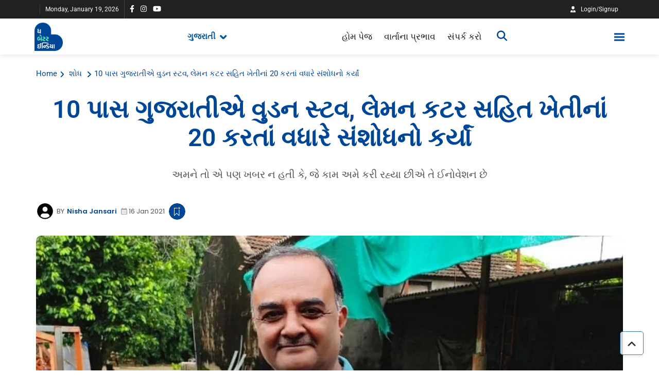

--- FILE ---
content_type: text/html; charset=utf-8
request_url: https://gujarati.thebetterindia.com/gujarat-innovator-bharatbhai-agrawat-won-farming-innovation-awards/
body_size: 61741
content:
<!DOCTYPE html><html lang="en" prefix="og: https://ogp.me/ns#"><head><link rel="preconnect" href="https://securepubads.g.doubleclick.net/" crossorigin><link rel="preconnect" href="https://www.googletagmanager.com/" crossorigin><!-- <link rel="preconnect" href="https://d2vbj8g7upsspg.cloudfront.net/" crossorigin> --><link rel="preconnect" href="https://fonts.gstatic.com/" crossorigin><link rel="preconnect" href="https://img-cdn.publive.online/"><link rel="preconnect" href="https://analytics.thepublive.com/" crossorigin><link rel="dns-prefetch" href="https://securepubads.g.doubleclick.net/"><link rel="dns-prefetch" href="https://www.googletagmanager.com/"><!-- <link rel="dns-prefetch" href="https://d2vbj8g7upsspg.cloudfront.net/"> --><link rel="dns-prefetch" href="https://fonts.gstatic.com/"><link rel="dns-prefetch" href="https://img-cdn.publive.online/"><link rel="manifest" href="https://gujarati.thebetterindia.com/manifest.json"><script src="https://accounts.google.com/gsi/client" defer></script><!-- cwv experiment for high lcp issue --><!-- <link rel="preload" fetchpriority="high" as="image" href="https://img-cdn.publive.online/fit-in/360x160/filters:format(webp)/gujarati-betterindia/media/agency_attachments/2025/07/01/2025-07-01t072036748z-5-meghna-bhati-2025-07-01-12-50-36.png" type="image/webp"><link rel="preload" fetchpriority="high" as="image" href="https://img-cdn.publive.online/fit-in/360x160/filters:format(webp)/gujarati-betterindia/media/agency_attachments/2025/07/01/2025-07-01t072040213z-5-meghna-bhati-2025-07-01-12-50-40.png" type="image/webp"> --><!-- favicon --><link rel="shortcut icon" type="image/webp"  href="https://img-cdn.publive.online/fit-in/48x48/filters:format(webp)/gujarati-betterindia/media/agency_attachments/2025/07/01/2025-07-01t072049175z-5-meghna-bhati-1-2025-07-01-12-50-49.png"><link rel="preload" as="image" fetchpriority="high" href="https://img-cdn.publive.online/fit-in/1280x960/filters:format(webp)/gujarati-betterindia/media/post_attachments/2021/01/Wooden-stove-cover.jpg" type="image/webp"><link async as="style" rel="preload"  href="https://gujarati.thebetterindia.com/static/css/bootstrap.min.css"><link rel="stylesheet" href="https://gujarati.thebetterindia.com/static/css/bootstrap.min.css"><!-- <meta https-equiv="Content-Security-Policy" content="upgrade-insecure-requests"> --><meta charset="UTF-8"><meta name="robots" content="max-image-preview:large"><meta name="viewport" content="width=device-width, initial-scale=1.0"><meta name="google-site-verification" content="vtfC4BzNG6uvNonTEYGQ8tw6Pt7B6pbipWMrCMl87r0" /><meta name = "title" property="og:title" content = "10 પાસ ગુજરાતીએ વુડન સ્ટવ, લેમન કટર સહિત ખેતીનાં 20 કરતાં વધારે સંશોધનો કર્યાં" /><title> Gujarat Innovator Bharatbhai Agrawat Won Farming Innovation Awards</title><meta property="og:description" content = "ગુજરાતનાં જૂનાગઢનાં પિખોર ગામમાં રહેતાં ભરતભાઈ અગ્રાવતને ક્રિયાત્મમક અને રચનાત્મક વિચાર પોતાના પિતા અમૃતભાઈ પાસેથી વારસામાં મળ્યો છે. અમૃતભાઈનું ખેતીની સાથે સાથે મશીનોની સાથે સાંઠ-ગાંઠ હતી. એટલા માટે તેઓ રોજીંદા જીવનમાં આવતી મુશ્કેલીઓને પોતાના જુગાડથી સોલ્વ કરતા હતા." /><meta name="description"  content="Gujarat Innovator Bharatbhai Agrawat Won Farming Innovation Awards. He has done more than 20 innovations for farmers. He is just 10th pass."><meta name="keywords" content="Gujarat Innovators, National Innovation Foundation, Junagadh, Innovation by Farmer, Bharatbhai Agravat, wooden stove, lemon cutter, Pro. Anil Gupta, windmill powered pump, roller Madh, serial innovator, multi purpose wooden stove, Hand operated seed drill, Bharatbhai Agrawat, Windmill Powered Water Pump, Gujarat, Innovation, Gujarat Farmer, Innovators, Innovators of Gujarat"><meta name="news_keywords" content="Gujarat Innovators, National Innovation Foundation, Junagadh, Innovation by Farmer, Bharatbhai Agravat, wooden stove, lemon cutter, Pro. Anil Gupta, windmill powered pump, roller Madh, serial innovator, multi purpose wooden stove, Hand operated seed drill, Bharatbhai Agrawat, Windmill Powered Water Pump, Gujarat, Innovation, Gujarat Farmer, Innovators, Innovators of Gujarat"><!-- Facebook --><meta name="author" content="Nisha Jansari"><meta name="type" property="og:type" content="Article"/><meta name="url" property="og:url" content="https://gujarati.thebetterindia.com/gujarat-innovator-bharatbhai-agrawat-won-farming-innovation-awards/"/><meta property="og:site_name" content="The Better India - Gujarati" /><meta name="og:locale" content="en_US"><meta name="twitter:title" content="10 પાસ ગુજરાતીએ વુડન સ્ટવ, લેમન કટર સહિત ખેતીનાં 20 કરતાં વધારે સંશોધનો કર્યાં"><meta property="twitter:site" content="The Better India - Gujarati" /><meta name="url" property="twitter:url" content="https://gujarati.thebetterindia.com/gujarat-innovator-bharatbhai-agrawat-won-farming-innovation-awards/"/><meta name="twitter:description" content="ગુજરાતનાં જૂનાગઢનાં પિખોર ગામમાં રહેતાં ભરતભાઈ અગ્રાવતને ક્રિયાત્મમક અને રચનાત્મક વિચાર પોતાના પિતા અમૃતભાઈ પાસેથી વારસામાં મળ્યો છે. અમૃતભાઈનું ખેતીની સાથે સાથે મશીનોની સાથે સાંઠ-ગાંઠ હતી. એટલા માટે તેઓ રોજીંદા જીવનમાં આવતી મુશ્કેલીઓને પોતાના જુગાડથી સોલ્વ કરતા હતા."><meta name="twitter:image" content="https://img-cdn.publive.online/fit-in/1200x675/gujarati-betterindia/media/media_files/2021/01/Wooden-stove-cover.jpg"><meta name="twitter:card" content="summary_large_image"><meta name="image" property="og:image" content="https://img-cdn.publive.online/fit-in/1200x675/gujarati-betterindia/media/media_files/2021/01/Wooden-stove-cover.jpg"><meta property="og:image:type" content="image/jpeg"><meta property="og:image:width" content="1200"><meta property="og:image:height" content="675"><meta property="twitter:image:width" content="1200"><meta property="twitter:image:height" content="675"><meta property="twitter:image:type" content="image/jpeg"><link rel="alternate" type="application/rss+xml" title="The Better India - Gujarati — RSS" href="https://gujarati.thebetterindia.com/rss"><link rel="preload" href="https://gujarati.thebetterindia.com/static/js/fontawesome.js" as="script"><link rel="preload" href="https://gujarati.thebetterindia.com/static/js/reader/signin.js" as="script"><link rel="amphtml" href="https://gujarati.thebetterindia.com/gujarat-innovator-bharatbhai-agrawat-won-farming-innovation-awards/amp"><script type="application/ld+json">
    {
    "@context": "https://schema.org",
    "@type": "Article",
    "mainEntityOfPage": {
        "@type": "WebPage",
        "@id": "https://gujarati.thebetterindia.com/gujarat-innovator-bharatbhai-agrawat-won-farming-innovation-awards/"
        },
    "headline": "Gujarat Innovator Bharatbhai Agrawat Won Farming Innovation Awards",
    "image": [ "https://img-cdn.publive.online/fit-in/1200x675/filters:format(webp)/gujarati-betterindia/media/post_attachments/2021/01/Wooden-stove-cover.jpg" ],
    "datePublished": "2021-01-16T08:50:02+05:30",
    "dateModified": "2021-01-16T08:50:02+05:30",
    "author": [
    
      
      {
        "@type": "Person",
        "name": "Nisha Jansari",
        "url": "https://gujarati.thebetterindia.com/author/nisha-jansari",
        "description": "વાંચન અને લેખનની શોખીન નિશા જનસારીએ મહારાજા સયાજીરાવ યુનિવર્સિટી, વડોદરાથી લિંગ્વિસ્ટિક્સમાં માસ્ટર્સ કર્યું છે. લેખનની સાથે-સાથે નિશાને પ્રકૃતિની નજીક હોય તેવી જગ્યાઓ પર ફરવાનો બહુ શોખ છે." 
      } 
      
    
    ],
    "publisher": {
        "@type": "Organization",
        "name": "The Better India - Gujarati",
        "sameAs": [
            "https://www.facebook.com/thebetterindiagujarati",
            "",
            "",
            "https://www.instagram.com/thebetterindia.gujarati/",
            "https://www.youtube.com/channel/UCdAbw3kboFd8aA5FmZJDZuw",
            ""
        ],
        "logo": {
            "@type": "ImageObject",
            "url": "https://img-cdn.publive.online/fit-in/600x60/filters:format(webp)/filters:fill(white)/gujarati-betterindia/media/agency_attachments/2025/07/01/2025-07-01t072036748z-5-meghna-bhati-2025-07-01-12-50-36.png",
            "width":600,
            "height":60
        }
        },
    
        "isAccessibleForFree":true,
    
    
        "keywords":" 
          
            
              gujarat-innovators,
            
          
            
              national-innovation-foundation,
            
          
            
              junagadh,
            
          
            
              innovation-by-farmer,
            
          
            
              bharatbhai-agravat,
            
          
            
              wooden-stove,
            
          
            
              lemon-cutter,
            
          
            
              pro-anil-gupta,
            
          
            
              windmill-powered-pump,
            
          
            
              roller-madh,
            
          
            
              serial-innovator,
            
          
            
              multi-purpose-wooden-stove,
            
          
            
              hand-operated-seed-drill,
            
          
            
              bharatbhai-agrawat,
            
          
            
              windmill-powered-water-pump,
            
          
            
              gujarat,
            
          
            
              innovation,
            
          
            
              gujarat-farmer,
            
          
            
              innovators,
            
          
            
              innovators-of-gujarat
            
          ",
    
    "associatedMedia":{
        "@type":"ImageObject",
        "url":"https://img-cdn.publive.online/fit-in/1200x675/filters:format(webp)/gujarati-betterindia/media/post_attachments/2021/01/Wooden-stove-cover.jpg",
        "width":1200,
        "height":675
    },
    "description": "Gujarat Innovator Bharatbhai Agrawat Won Farming Innovation Awards. He has done more than 20 innovations for farmers. He is just 10th pass.",
    "inLanguage": "en",
    "articleBody": "&amp;quot;\u0a97\u0ac1\u0a9c\u0ab0\u0abe\u0aa4\u0aa8\u0abe\u0a82 \u0a9c\u0ac2\u0aa8\u0abe\u0a97\u0aa2\u0aa8\u0abe\u0a82 \u0aaa\u0abf\u0a96\u0acb\u0ab0 \u0a97\u0abe\u0aae\u0aae\u0abe\u0a82 \u0ab0\u0ab9\u0ac7\u0aa4\u0abe\u0a82 \u0aad\u0ab0\u0aa4\u0aad\u0abe\u0a88 \u0a85\u0a97\u0acd\u0ab0\u0abe\u0ab5\u0aa4\u0aa8\u0ac7 \u0a95\u0acd\u0ab0\u0abf\u0aaf\u0abe\u0aa4\u0acd\u0aae\u0aae\u0a95 \u0a85\u0aa8\u0ac7 \u0ab0\u0a9a\u0aa8\u0abe\u0aa4\u0acd\u0aae\u0a95 \u0ab5\u0abf\u0a9a\u0abe\u0ab0 \u0aaa\u0acb\u0aa4\u0abe\u0aa8\u0abe \u0aaa\u0abf\u0aa4\u0abe \u0a85\u0aae\u0ac3\u0aa4\u0aad\u0abe\u0a88 \u0aaa\u0abe\u0ab8\u0ac7\u0aa5\u0ac0 \u0ab5\u0abe\u0ab0\u0ab8\u0abe\u0aae\u0abe\u0a82 \u0aae\u0ab3\u0acd\u0aaf\u0acb \u0a9b\u0ac7. \u0a85\u0aae\u0ac3\u0aa4\u0aad\u0abe\u0a88\u0aa8\u0ac1\u0a82 \u0a96\u0ac7\u0aa4\u0ac0\u0aa8\u0ac0 \u0ab8\u0abe\u0aa5\u0ac7 \u0ab8\u0abe\u0aa5\u0ac7 \u0aae\u0ab6\u0ac0\u0aa8\u0acb\u0aa8\u0ac0 \u0ab8\u0abe\u0aa5\u0ac7 \u0ab8\u0abe\u0a82\u0aa0-\u0a97\u0abe\u0a82\u0aa0 \u0ab9\u0aa4\u0ac0. \u0a8f\u0a9f\u0ab2\u0abe \u0aae\u0abe\u0a9f\u0ac7 \u0aa4\u0ac7\u0a93 \u0ab0\u0acb\u0a9c\u0ac0\u0a82\u0aa6\u0abe \u0a9c\u0ac0\u0ab5\u0aa8\u0aae\u0abe\u0a82 \u0a86\u0ab5\u0aa4\u0ac0 \u0aae\u0ac1\u0ab6\u0acd\u0a95\u0ac7\u0ab2\u0ac0\u0a93\u0aa8\u0ac7 \u0aaa\u0acb\u0aa4\u0abe\u0aa8\u0abe \u0a9c\u0ac1\u0a97\u0abe\u0aa1\u0aa5\u0ac0 \u0ab8\u0acb\u0ab2\u0acd\u0ab5 \u0a95\u0ab0\u0aa4\u0abe \u0ab9\u0aa4\u0abe. \u0aad\u0ab0\u0aa4\u0aad\u0abe\u0a88\u0aa8\u0ac7 \u0a9c\u0acb \u0a86\u0aaa\u0aa3\u0ac7 \u0a8f\u0a95 \u0ab8\u0ac0\u0ab0\u0abf\u0aaf\u0ab2 \u0a88\u0aa8\u0acb\u0ab5\u0ac7\u0a9f\u0ab0 \u0a95\u0ab9\u0ac0\u0a8f \u0aa4\u0acb \u0aaa\u0aa3 \u0a96\u0acb\u0a9f\u0ac1\u0a82 \u0aa8\u0aa5\u0ac0 \u0a95\u0abe\u0ab0\u0aa3\u0a95\u0ac7, \u0aa4\u0ac7\u0aae\u0aa3\u0ac7 \u0a8f\u0a95 \u0aac\u0abe\u0aa6 \u0a8f\u0a95 \u0aa8\u0ab5\u0abe-\u0aa8\u0ab5\u0abe \u0a88\u0aa8\u0acb\u0ab5\u0ac7\u0ab6\u0aa8 \u0a95\u0ab0\u0acd\u0aaf\u0abe \u0a9b\u0ac7. \u0a86\u0a9c\u0ac7 \u0aaa\u0aa3 \u0aa4\u0ac7\u0aae\u0aa8\u0abe\u0a82 \u0a88\u0aa8\u0acb\u0ab5\u0ac7\u0ab6\u0aa8\u0aa8\u0acb \u0ab8\u0abf\u0ab2\u0ab8\u0abf\u0ab2\u0acb \u0a85\u0a9f\u0a95\u0acd\u0aaf\u0abe \u0ab5\u0a97\u0ab0 \u0a9a\u0abe\u0ab2\u0ac1\u0a82 \u0a9c \u0a9b\u0ac7.  Bharatbhai Agrawat  \u0aa7 \u0aac\u0ac7\u0a9f\u0ab0 \u0a88\u0aa8\u0acd\u0aa1\u0abf\u0aaf\u0abe \u0ab8\u0abe\u0aa5\u0ac7 \u0ab5\u0abe\u0aa4 \u0a95\u0ab0\u0aa4\u0abe 53 \u0ab5\u0ab0\u0acd\u0ab7\u0ac0\u0aaf \u0aad\u0ab0\u0aa4 \u0aad\u0abe\u0a88\u0a8f \u0a95\u0ab9\u0acd\u0aaf\u0ac1\u0a82, \u201c\u0aae\u0abe\u0ab0\u0abe \u0aaa\u0abf\u0aa4\u0abe\u0a8f \u0a9c\u0acd\u0aaf\u0abe\u0ab0\u0ac7 \u0ab9\u0ac1\u0a82 \u0aa4\u0acd\u0ab0\u0ac0\u0a9c\u0abe \u0aa7\u0acb\u0ab0\u0aa3\u0aae\u0abe\u0a82 \u0ab9\u0aa4\u0acb \u0aa4\u0acd\u0aaf\u0abe\u0ab0\u0ac7 \u0ab5\u0ab0\u0acd\u0a95\u0ab6\u0acb\u0aaa \u0ab6\u0ab0\u0ac2 \u0a95\u0ab0\u0ac0 \u0ab9\u0aa4\u0ac0. \u0ab9\u0ac1\u0a82 \u0aaa\u0aa3 \u0ab6\u0abe\u0ab3\u0abe \u0aac\u0abe\u0aa6 \u0aa4\u0ac7\u0aae\u0aa8\u0ac0 \u0aaa\u0abe\u0ab8\u0ac7 \u0aaa\u0ab9\u0acb\u0a82\u0a9a\u0ac0 \u0a9c\u0aa4\u0acb. \u0aa4\u0ac7 \u0a9c\u0ac7 \u0aaa\u0aa3 \u0a95\u0ab0\u0aa4\u0abe, \u0aa4\u0ac7 \u0a9c\u0acb\u0aa4\u0acb \u0a9c \u0ab0\u0ab9\u0ac7\u0aa4\u0acb \u0a85\u0aa8\u0ac7 \u0aae\u0abe\u0ab0\u0abe \u0aae\u0a97\u0a9c\u0aae\u0abe\u0a82 \u0aaa\u0aa3 \u0a9c\u0ac1\u0aa6\u0abe \u0a9c\u0ac1\u0aa6\u0abe \u0a86\u0a87\u0aa1\u0abf\u0aaf\u0abe \u0a86\u0ab5\u0aa4\u0abe \u0ab9\u0aa4\u0abe. \u0aaa\u0abf\u0aa4\u0abe\u0a9c\u0ac0 \u0ab2\u0acb\u0a95\u0acb \u0aae\u0abe\u0a9f\u0ac7 \u0ab5\u0abf\u0ab5\u0abf\u0aa7 \u0aaa\u0acd\u0ab0\u0a95\u0abe\u0ab0\u0aa8\u0abe \u0aae\u0ab6\u0ac0\u0aa8 \u0aac\u0aa8\u0abe\u0ab5\u0aa4\u0abe \u0ab9\u0aa4\u0abe \u0a85\u0aa8\u0ac7 \u0aa4\u0acd\u0aaf\u0abe\u0ab0\u0aac\u0abe\u0aa6 \u0aa4\u0ac7\u0aae\u0aa3\u0ac7 \u0a8f\u0a95 \u0a96\u0abe\u0ab8 \u0aaa\u0acd\u0ab0\u0a95\u0abe\u0ab0\u0aa8\u0ac1\u0a82 \u0aac\u0ab3\u0aa6 \u0a97\u0abe\u0aa1\u0ac1\u0a82 \u0aac\u0aa8\u0abe\u0ab5\u0ac7\u0ab2\u0ac1\u0a82 \u0ab9\u0aa4\u0ac1\u0a82, \u0a9c\u0ac7\u0aa8\u0abe \u0aae\u0abe\u0a9f\u0ac7 \u0aa4\u0ac7\u0aae\u0aa8\u0ac7 \u0ab0\u0abe\u0ab7\u0acd\u0a9f\u0acd\u0ab0\u0ac0\u0aaf \u0a87\u0aa8\u0acb\u0ab5\u0ac7\u0ab6\u0aa8 \u0aab\u0abe\u0a89\u0aa8\u0acd\u0aa1\u0ac7\u0ab6\u0aa8 \u0aa4\u0ab0\u0aab\u0aa5\u0ac0 \u0ab8\u0aa8\u0acd\u0aae\u0abe\u0aa8 \u0aae\u0ab3\u0acd\u0aaf\u0ac1\u0a82.\u201d \u0aad\u0ab0\u0aa4\u0aad\u0abe\u0a87 \u0ab9\u0ab8\u0aa4\u0abe \u0ab9\u0ab8\u0aa4\u0abe \u0a95\u0ab9\u0ac7 \u0a9b\u0ac7 \u0a95\u0ac7, \u0a9c\u0acd\u0aaf\u0abe\u0ab0\u0ac7 \u0aa4\u0ac7\u0aae\u0aa8\u0abe \u0aaa\u0abf\u0aa4\u0abe \u0aaa\u0acd\u0ab0\u0acb\u0aab\u0ac7\u0ab8\u0ab0 \u0a85\u0aa8\u0abf\u0ab2 \u0a97\u0ac1\u0aaa\u0acd\u0aa4\u0abe\u0a9c\u0ac0\u0aa8\u0ac7 \u0aae\u0ab3\u0acd\u0aaf\u0abe \u0a85\u0aa8\u0ac7 \u0aa4\u0ac7\u0aae\u0aa3\u0ac7 \u0aa4\u0ac7\u0aae\u0aa8\u0ac7 \u0a95\u0ab9\u0acd\u0aaf\u0ac1\u0a82 \u0a95\u0ac7 \u0aa4\u0aae\u0ac7 \u0a88\u0aa8\u0acb\u0ab5\u0ac7\u0ab6\u0aa8 \u0a95\u0ab0\u0ac0 \u0ab0\u0ab9\u0acd\u0aaf\u0abe \u0a9b\u0acb. \u0aa4\u0acd\u0aaf\u0abe\u0ab0\u0ac7 \u0aa4\u0ac7\u0aae\u0aa8\u0ac7 \u0a96\u0aac\u0ab0 \u0aaa\u0aa1\u0ac0 \u0a95\u0ac7 \u0aa4\u0ac7 \u0a88\u0aa8\u0acb\u0ab5\u0ac7\u0a9f\u0ab0 \u0a9b\u0ac7 \u0a85\u0aa8\u0ac7 \u0aa4\u0ac7\u0aae\u0aa8\u0abe \u0a88\u0aa8\u0acb\u0ab5\u0ac7\u0ab6\u0aa8 \u0a96\u0ac7\u0aa1\u0ac2\u0aa4\u0acb \u0aae\u0abe\u0a9f\u0ac7 \u0a95\u0ac7\u0a9f\u0ab2\u0abe\u0a82 \u0ab9\u0abf\u0aa4\u0a95\u0ab0 \u0a9b\u0ac7. \u0aa4\u0ac7\u0aae\u0aa8\u0abe \u0aaa\u0abf\u0aa4\u0abe\u0aa8\u0ac0 \u0a86 \u0aaa\u0acd\u0ab0\u0ab6\u0a82\u0ab8\u0abe \u0a85\u0aa8\u0ac7 \u0ab8\u0aab\u0ab3\u0aa4\u0abe \u0aad\u0abe\u0ab0\u0aa4 \u0aad\u0abe\u0a88 \u0aae\u0abe\u0a9f\u0ac7 \u0aaa\u0acd\u0ab0\u0ac7\u0ab0\u0aa3\u0abe\u0ab0\u0ac2\u0aaa \u0aac\u0aa8\u0ac0. \u0aad\u0ab0\u0aa4\u0aad\u0abe\u0a87\u0aa8\u0ac7 \u0aad\u0aa3\u0ab5\u0abe\u0aae\u0abe\u0a82 \u0aad\u0ab2\u0ac7 \u0aa5\u0acb\u0aa1\u0acb \u0ab0\u0ab8 \u0a93\u0a9b\u0acb \u0aaa\u0aa1\u0acd\u0aaf\u0acb \u0ab9\u0ab6\u0ac7 \u0aaa\u0ab0\u0a82\u0aa4\u0ac1 \u0aae\u0ab6\u0ac0\u0aa8\u0acb \u0ab8\u0abe\u0aa5\u0ac7\u0aa8\u0acb \u0aa4\u0ac7\u0aae\u0aa8\u0acb \u0ab8\u0a82\u0aac\u0a82\u0aa7 \u0aa6\u0ab0\u0ab0\u0acb\u0a9c \u0a97\u0abe\u0aa2 \u0aac\u0aa8\u0aa4\u0acb \u0a97\u0aaf\u0acb. \u0ab8\u0acd\u0a95\u0ac2\u0ab2\u0ac7 \u0a9c\u0aa4\u0abe\u0a82 \u0aaa\u0ab9\u0ac7\u0ab2\u0abe\u0a82 \u0aa4\u0ac7 \u0ab5\u0ab0\u0acd\u0a95\u0ab6\u0acb\u0aaa \u0a96\u0acb\u0ab2\u0aa4\u0abe, \u0aa4\u0acd\u0aaf\u0abe\u0a82 \u0aa7\u0ac2\u0aaa-\u0a85\u0a97\u0ab0\u0aac\u0aa4\u0acd\u0aa4\u0ac0 \u0a95\u0ab0\u0aa4\u0abe \u0a85\u0aa8\u0ac7 \u0aaa\u0a9b\u0ac0 \u0aa6\u0abf\u0ab5\u0ab8\u0aae\u0abe\u0a82 \u0ab6\u0ac1\u0a82-\u0ab6\u0ac1\u0a82 \u0a95\u0abe\u0aae \u0aa5\u0ab6\u0ac7 \u0aa4\u0ac7 \u0aaa\u0aa3 \u0a8f\u0a95\u0ab5\u0abe\u0ab0 \u0a9c\u0acb\u0aa4\u0abe \u0ab9\u0aa4\u0abe. \u0aa4\u0acd\u0aaf\u0abe\u0ab0\u0aac\u0abe\u0aa6 \u0aa4\u0ac7 \u0ab8\u0acd\u0a95\u0ac2\u0ab2\u0aa5\u0ac0 \u0a86\u0ab5\u0ac0\u0aa8\u0ac7 \u0aae\u0acb\u0aa1\u0ac0 \u0ab0\u0abe\u0aa4 \u0ab8\u0ac1\u0aa7\u0ac0 \u0aaa\u0abf\u0aa4\u0abe \u0ab8\u0abe\u0aa5\u0ac7 \u0a95\u0abe\u0aae \u0a95\u0ab0\u0aa4\u0abe. \u0aaa\u0a9b\u0ac0 \u0aa6\u0ab8\u0aae\u0abe \u0aa7\u0acb\u0ab0\u0aa3 \u0aaa\u0a9b\u0ac0, \u0aa4\u0ac7\u0aae\u0aa3\u0ac7 \u0a85\u0aad\u0acd\u0aaf\u0abe\u0ab8 \u0a9b\u0acb\u0aa1\u0ac0 \u0aa6\u0ac0\u0aa7\u0acb \u0a85\u0aa8\u0ac7 \u0a86\u0a96\u0acb \u0ab8\u0aae\u0aaf \u0ab5\u0ab0\u0acd\u0a95\u0ab6\u0acb\u0aaa\u0aae\u0abe\u0a82 \u0aaa\u0ab8\u0abe\u0ab0 \u0a95\u0ab0\u0ab5\u0abe \u0ab2\u0abe\u0a97\u0acd\u0aaf\u0abe. \u0aaa\u0abf\u0aa4\u0abe\u0aa8\u0ac0 \u0aae\u0aa6\u0aa6 \u0a95\u0ab0\u0aa4\u0abe-\u0a95\u0ab0\u0aa4\u0abe\u0a82 \u0aa4\u0ac7\u0aae\u0aa3\u0ac7 \u0a95\u0acd\u0aaf\u0abe\u0ab0\u0ac7 \u0a88\u0aa8\u0acb\u0ab5\u0ac7\u0ab6\u0aa8 \u0a95\u0ab0\u0ab5\u0abe\u0aa8\u0ac1\u0a82 \u0ab6\u0ab0\u0ac2 \u0a95\u0ab0\u0acd\u0aaf\u0ac1, \u0aa4\u0ac7\u0aae\u0aa8\u0ac7 \u0aa4\u0ac7\u0aa8\u0ac0 \u0a9c\u0abe\u0aa3 \u0a9c \u0aa8 \u0aa5\u0a88. \u0aa4\u0ac7\u0aae\u0aa3\u0ac7 \u0a85\u0aa4\u0acd\u0aaf\u0abe\u0ab0 \u0ab8\u0ac1\u0aa7\u0ac0\u0aae\u0abe\u0a82 20\u0aa5\u0ac0 \u0ab5\u0aa7\u0ac1 \u0a88\u0aa8\u0acb\u0ab5\u0ac7\u0ab6\u0aa8 \u0a95\u0ab0\u0acd\u0aaf\u0abe \u0a9b\u0ac7, \u0a9c\u0ac7\u0aae\u0abe\u0a82\u0aa5\u0ac0 \u0a95\u0ac7\u0a9f\u0ab2\u0abe\u0a95 \u0aae\u0abe\u0a9f\u0ac7 \u0aa4\u0ac7\u0aae\u0aa3\u0ac7 \u0aac\u0ac7 \u0ab5\u0abe\u0ab0 \u0ab0\u0abe\u0ab7\u0acd\u0a9f\u0acd\u0ab0\u0ac0\u0aaf \u0aae\u0abe\u0aa8\u0acd\u0aaf\u0aa4\u0abe \u0aaa\u0acd\u0ab0\u0abe\u0aaa\u0acd\u0aa4 \u0a95\u0ab0\u0ac0 \u0a9b\u0ac7.  Windmill Powered Water Pump  \u0aa4\u0ac7\u0aae\u0aa3\u0ac7 \u0ab8\u0acc \u0aaa\u0acd\u0ab0\u0aa5\u0aae \u0ab5\u0ab0\u0acd\u0ab7 1999\u0aae\u0abe\u0a82 \u0ab5\u0abf\u0aa8\u0acd\u0aa1\u0aae\u0abf\u0ab2 \u0aaa\u0abe\u0ab5\u0ab0\u0acd\u0aa1 \u0ab5\u0acb\u0a9f\u0ab0 \u0aaa\u0aae\u0acd\u0aaa \u0aac\u0aa8\u0abe\u0ab5\u0acd\u0aaf\u0acb, \u0a9c\u0ac7\u0aa8\u0abe \u0aae\u0abe\u0a9f\u0ac7 \u0aa4\u0ac7\u0aae\u0aa8\u0ac7 \u0a9c\u0acd\u0a9e\u0abe\u0aa8 \u0ab8\u0a82\u0ab8\u0acd\u0aa5\u0abe \u0aa4\u0ab0\u0aab\u0aa5\u0ac0 \u0aaa\u0aa3 \u0a96\u0ac2\u0aac \u0aaa\u0acd\u0ab0\u0ab6\u0a82\u0ab8\u0abe \u0aae\u0ab3\u0ac0. \u0a9c\u0acb \u0a95\u0ac7, \u0aa4\u0ac7 \u0a86 \u0aaa\u0acd\u0ab0\u0acb\u0a9c\u0ac7\u0a95\u0acd\u0a9f \u0aae\u0acb\u0a9f\u0abe \u0aaa\u0abe\u0aaf\u0ac7 \u0a95\u0ab0\u0ac0 \u0ab6\u0a95\u0acd\u0aaf\u0abe \u0aa8\u0ab9\u0ac0\u0a82, \u0aaa\u0ab0\u0a82\u0aa4\u0ac1 \u0aad\u0ab0\u0aa4\u0aa8\u0ac1\u0a82 \u0aae\u0aa8\u0acb\u0aac\u0ab3 \u0a93\u0a9b\u0ac1\u0a82 \u0aa5\u0aaf\u0ac1\u0a82 \u0aa8\u0ab9\u0ac0\u0a82. \u0a95\u0abe\u0ab0\u0aa3 \u0a95\u0ac7 \u0aa4\u0ac7\u0a93 \u0a9c\u0abe\u0aa3\u0aa4\u0abe \u0ab9\u0aa4\u0abe \u0a95\u0ac7 \u0aa4\u0ac7\u0a93 \u0aaf\u0acb\u0a97\u0acd\u0aaf \u0aa6\u0abf\u0ab6\u0abe\u0aae\u0abe\u0a82 \u0a95\u0abe\u0aae \u0a95\u0ab0\u0ac0 \u0ab0\u0ab9\u0acd\u0aaf\u0abe \u0a9b\u0ac7. \u0aa4\u0ac7\u0aae\u0aa3\u0ac7 \u0aa4\u0ac7\u0aae\u0aa8\u0ac0 \u0aaa\u0abe\u0ab8\u0ac7 \u0a86\u0ab5\u0aa4\u0abe \u0a96\u0ac7\u0aa1\u0ac2\u0aa4\u0acb\u0aa8\u0ac0 \u0ab8\u0aae\u0ab8\u0acd\u0aaf\u0abe\u0a93\u0aa8\u0abe \u0aa8\u0abf\u0ab5\u0abe\u0ab0\u0aa3 \u0aaa\u0ab0 \u0aa7\u0acd\u0aaf\u0abe\u0aa8 \u0a95\u0ac7\u0aa8\u0acd\u0aa6\u0acd\u0ab0\u0abf\u0aa4 \u0a95\u0ab0\u0acd\u0aaf\u0ac1\u0a82. \u201c\u0a85\u0aae\u0ac7 \u0a97\u0abe\u0aae\u0aa1\u0abe\u0aae\u0abe\u0a82 \u0ab0\u0ab9\u0ac7\u0aa4\u0abe \u0ab2\u0acb\u0a95\u0acb \u0a9b\u0ac0\u0a8f \u0a85\u0aa8\u0ac7 \u0a97\u0abe\u0aae\u0aa8\u0ac0 \u0aae\u0ac1\u0ab6\u0acd\u0a95\u0ac7\u0ab2\u0ac0\u0a93\u0aa8\u0ac7 \u0ab8\u0abe\u0ab0\u0ac0 \u0ab0\u0ac0\u0aa4\u0ac7 \u0a9c\u0abe\u0aa3\u0ac0\u0a8f \u0a9b\u0ac0\u0a8f. \u0aa4\u0ac7\u0aa5\u0ac0 \u0ab9\u0a82\u0aae\u0ac7\u0ab6\u0abe \u0aa4\u0ac7\u0aae\u0aa8\u0abe \u0aae\u0abe\u0a9f\u0ac7 \u0a95\u0a82\u0a88\u0a95 \u0a95\u0ab0\u0ab5\u0abe\u0aa8\u0acb \u0aaa\u0acd\u0ab0\u0aaf\u0abe\u0ab8 \u0a95\u0ab0\u0acd\u0aaf\u0acb. \u0a9c\u0acd\u0aaf\u0abe\u0ab0\u0ac7 \u0a85\u0aae\u0aa8\u0ac7 \u0a86 \u0a95\u0ac1\u0ab6\u0ab3\u0aa4\u0abe \u0aae\u0ab3\u0ac0 \u0a9b\u0ac7, \u0aa4\u0acb \u0aaa\u0a9b\u0ac0 \u0a97\u0abe\u0aae\u0aa8\u0abe \u0ab8\u0abe\u0ab0\u0abe \u0aae\u0abe\u0a9f\u0ac7 \u0aa4\u0ac7\u0aa8\u0acb \u0a89\u0aaa\u0aaf\u0acb\u0a97 \u0a95\u0ab0\u0ac0\u0a8f,\u201d\u0aa4\u0ac7\u0aae\u0aa3\u0ac7 \u0a95\u0ab9\u0acd\u0aaf\u0ac1\u0a82. \u0ab5\u0ab0\u0acd\u0ab7 2000\u0aae\u0abe\u0a82, \u0aa4\u0ac7\u0aae\u0aa3\u0ac7 &amp;amp;#x27;\u0ab0\u0acb\u0ab2\u0ab0\u0aae\u0aa2&amp;amp;#x27; \u0aa8\u0abe\u0aae\u0aa8\u0ac1\u0a82 \u0aae\u0ab6\u0ac0\u0aa8 \u0aac\u0aa8\u0abe\u0ab5\u0acd\u0aaf\u0ac1\u0a82, \u0a9c\u0ac7 \u0a9c\u0aae\u0ac0\u0aa8\u0aa8\u0ac7 \u0ab8\u0aae\u0aa4\u0ab2 \u0a95\u0ab0\u0ab5\u0abe \u0aae\u0abe\u0a9f\u0ac7 \u0a9b\u0ac7. \u0aae\u0acb\u0a9f\u0ac7\u0aad\u0abe\u0a97\u0ac7, \u0a96\u0ac7\u0aa4\u0ab0\u0acb\u0aae\u0abe\u0a82 \u0aae\u0abe\u0a9f\u0ac0\u0aa8\u0abe \u0a9f\u0ac7\u0a95\u0ab0\u0abe \u0ab9\u0acb\u0ab5\u0abe\u0aa8\u0ac7 \u0a95\u0abe\u0ab0\u0aa3\u0ac7, \u0a9c\u0aae\u0ac0\u0aa8 \u0a89\u0aaa\u0ab0-\u0aa8\u0ac0\u0a9a\u0ac7 \u0ab0\u0ab9\u0ac7 \u0a9b\u0ac7 \u0a85\u0aa8\u0ac7 \u0aa4\u0ac7\u0aa8\u0abe \u0a95\u0abe\u0ab0\u0aa3\u0ac7, \u0a96\u0ac7\u0aa1\u0ac2\u0aa4\u0acb\u0aa8\u0ac7 \u0ab5\u0abe\u0ab5\u0aa3\u0ac0 \u0a85\u0aa8\u0ac7 \u0aaa\u0abf\u0aaf\u0aa4 \u0a95\u0ab0\u0aa4\u0ac0 \u0ab5\u0a96\u0aa4\u0ac7 \u0a96\u0ac7\u0aa1\u0ac1\u0aa4\u0acb\u0aa8\u0ac7 \u0a98\u0aa3\u0ac0 \u0ab8\u0aae\u0ab8\u0acd\u0aaf\u0abe\u0aa8\u0acb \u0ab8\u0abe\u0aae\u0aa8\u0acb \u0a95\u0ab0\u0ab5\u0acb \u0aaa\u0aa1\u0ac7 \u0a9b\u0ac7. \u0aaa\u0a9b\u0ac0 \u0aa6\u0ab0\u0ac7\u0a95 \u0a96\u0ac7\u0aa1\u0ac2\u0aa4 \u0aae\u0abe\u0a9f\u0ac7 \u0aae\u0acb\u0a9f\u0abe \u0ab0\u0acb\u0ab2\u0ab0 \u0aac\u0acb\u0ab2\u0abe\u0ab5\u0ab5\u0abe \u0ab6\u0a95\u0acd\u0aaf \u0aa8 \u0ab9\u0aa4\u0ac1\u0a82, \u0aa4\u0ac7\u0aa5\u0ac0 \u0aa4\u0ac7\u0aae\u0aa3\u0ac7 \u0aa4\u0ac7\u0aa8\u0abe \u0aaa\u0ab0 \u0a95\u0abe\u0aae \u0a95\u0ab0\u0acd\u0aaf\u0ac1\u0a82. \u0ab2\u0ac0\u0a82\u0aac\u0ac1 \u0a95\u0a9f\u0ab0: \u0aa4\u0ac7 \u0aac\u0abe\u0aa6 \u0aa4\u0ac7\u0aae\u0aa3\u0ac7 \u0ab2\u0ac0\u0a82\u0aac\u0ac1 \u0aa4\u0acb\u0aa1\u0ab5\u0abe \u0aae\u0abe\u0a9f\u0ac7 \u0a8f\u0a95 \u0a9c\u0ac1\u0a97\u0abe\u0aa1 \u0aac\u0aa8\u0abe\u0ab5\u0acd\u0aaf\u0acb. \u0ab5\u0abe\u0ab8\u0acd\u0aa4\u0ab5\u0aae\u0abe\u0a82, \u0a9c\u0acd\u0aaf\u0abe\u0ab0\u0ac7 \u0ab2\u0ac0\u0a82\u0aac\u0ac1\u0aa8\u0ac1\u0a82 \u0a9d\u0abe\u0aa1 \u0aaa\u0ab0 \u0a95\u0abe\u0a82\u0a9f\u0abe \u0ab9\u0acb\u0ab5\u0abe\u0aa8\u0ac7 \u0a95\u0abe\u0ab0\u0aa3\u0ac7 \u0aa4\u0ac7 \u0aac\u0ab9\u0ac1\u0a9c \u0aae\u0ac1\u0ab6\u0acd\u0a95\u0ac7\u0ab2 \u0aad\u0ab0\u0acd\u0aaf\u0ac1 \u0a95\u0abe\u0aae \u0ab9\u0acb\u0aaf \u0a9b\u0ac7. \u0aa4\u0ac7\u0aa5\u0ac0 \u0aad\u0ab0\u0aa4\u0aad\u0abe\u0a87\u0a8f &amp;amp;quot;\u0ab2\u0ac0\u0a82\u0aac\u0ac1\u0aa8\u0ac1\u0a82 \u0a95\u0a9f\u0ab0&amp;amp;quot; \u0aac\u0aa8\u0abe\u0ab5\u0acd\u0aaf\u0ac1\u0a82. \u0aa4\u0ac7\u0aae\u0aa3\u0ac7 \u0aa4\u0ac7\u0aa8\u0abe \u0aae\u0abe\u0a9f\u0ac7 \u0a8f\u0a95 \u0aaa\u0ac0\u0ab5\u0ac0\u0ab8\u0ac0 \u0aaa\u0abe\u0a87\u0aaa \u0ab2\u0ac0\u0aa7\u0ac0, \u0a9c\u0ac7\u0aa8\u0ac0 \u0ab2\u0a82\u0aac\u0abe\u0a88\u0aa8\u0ac7 \u0a93\u0a9b\u0ac0-\u0ab5\u0aa7\u0ac1 \u0a95\u0ab0\u0ac0 \u0ab6\u0a95\u0abe\u0aaf \u0a9b\u0ac7. \u0a86\u0aa8\u0abe \u0a8f\u0a95 \u0a9b\u0ac7\u0aa1\u0ac7, \u0aa4\u0ac7\u0aae\u0aa3\u0ac7 \u0a95\u0abe\u0aa4\u0ab0 \u0ab2\u0a97\u0abe\u0ab5\u0ac0 \u0a9c\u0ac7 \u0ab2\u0ac0\u0ab5\u0ab0\u0aa8\u0ac0 \u0ab8\u0ab9\u0abe\u0aaf\u0aa5\u0ac0 \u0a95\u0abe\u0ab0\u0acd\u0aaf \u0a95\u0ab0\u0ac7 \u0a9b\u0ac7. \u0a9c\u0acd\u0aaf\u0abe\u0ab0\u0ac7 \u0aac\u0ac0\u0a9c\u0abe \u0a9b\u0ac7\u0aa1\u0ac7\u0aa5\u0ac0 \u0a9c\u0acd\u0aaf\u0abe\u0ab0\u0ac7 \u0ab2\u0ac0\u0ab5\u0ab0\u0aa8\u0ac7 \u0a96\u0ac7\u0a82\u0a9a\u0ab5\u0abe\u0aae\u0abe\u0a82 \u0a86\u0ab5\u0ac7 \u0aa4\u0acb, \u0a95\u0abe\u0aa4\u0ab0 \u0a95\u0abe\u0aae \u0a95\u0ab0\u0ac7 \u0a9b\u0ac7 \u0a85\u0aa8\u0ac7 \u0aa4\u0ac7 \u0ab2\u0ac0\u0a82\u0aac\u0ac1\u0aa8\u0ac7 \u0ab8\u0acd\u0aaa\u0acd\u0ab0\u0abf\u0a97\u0aa5\u0ac0 \u0a95\u0abe\u0aaa\u0ac0 \u0aa8\u0abe\u0a96\u0ac7 \u0a9b\u0ac7.  Lemon Cutter  \u0a86\u0aaa\u0aa3\u0abe \u0aae\u0abe\u0a9f\u0ac7 \u0a86 \u0a8f\u0a95 \u0aa8\u0abe\u0aa8\u0ac1\u0a82 \u0a95\u0abe\u0aae \u0ab9\u0acb\u0a88 \u0ab6\u0a95\u0ac7 \u0a9b\u0ac7, \u0aaa\u0ab0\u0a82\u0aa4\u0ac1 \u0ab2\u0ac0\u0a82\u0aac\u0ac1\u0aa8\u0ac0 \u0a96\u0ac7\u0aa4\u0ac0 \u0a95\u0ab0\u0aa4\u0abe \u0a96\u0ac7\u0aa1\u0ac1\u0aa4\u0acb \u0aae\u0abe\u0a9f\u0ac7 \u0aa4\u0ac7 \u0a8f\u0a95 \u0a96\u0ac2\u0aac \u0a95\u0abe\u0ab0\u0a97\u0ab0 \u0aaf\u0a82\u0aa4\u0acd\u0ab0 \u0a9b\u0ac7. \u0a95\u0abe\u0ab0\u0aa3 \u0a95\u0ac7 \u0aa4\u0ac7\u0aa8\u0abe\u0aa5\u0ac0 \u0aa4\u0ac7\u0aae\u0aa8\u0abe \u0ab9\u0abe\u0aa5\u0aa8\u0ac7 \u0a85\u0aa8\u0ac7 \u0a9d\u0abe\u0aa1\u0aa8\u0ac7 \u0aa8\u0ac1\u0a95\u0ab8\u0abe\u0aa8 \u0aa5\u0aa4\u0ac1\u0a82 \u0aa8\u0aa5\u0ac0. \u0aae\u0ab2\u0acd\u0a9f\u0ac0-\u0aaa\u0ab0\u0acd\u0aaa\u0a9d \u0ab5\u0ac1\u0aa1\u0aa8 \u0ab8\u0acd\u0a9f\u0acb\u0ab5: \u201c\u0aaa\u0a9b\u0ac0 \u0a97\u0abe\u0aae\u0aa8\u0ac0 \u0aae\u0ab9\u0abf\u0ab2\u0abe\u0a93 \u0aae\u0abe\u0a9f\u0ac0\u0aa8\u0abe \u0a9a\u0ac2\u0ab2\u0abe \u0aaa\u0ab0 \u0a95\u0abe\u0aae \u0a95\u0ab0\u0ac7 \u0a9b\u0ac7 \u0a85\u0aa8\u0ac7 \u0aa4\u0ac7 \u0aae\u0abe\u0a9f\u0ac7 \u0aa4\u0ac7\u0a93 \u0a96\u0ac2\u0aac \u0a9c \u0aae\u0ab9\u0ac7\u0aa8\u0aa4 \u0a95\u0ab0\u0ac7 \u0a9b\u0ac7. \u0a95\u0abe\u0ab0\u0aa3 \u0a95\u0ac7 \u0a8f\u0a95 \u0aa4\u0acb \u0a8f\u0a95 \u0ab8\u0acd\u0a9f\u0acb\u0ab5 \u0ab9\u0acb\u0ab5\u0abe\u0aa8\u0ac7 \u0a95\u0abe\u0ab0\u0aa3\u0ac7, \u0aa4\u0ac7\u0a93 \u0a8f\u0a95 \u0a9c \u0ab8\u0aae\u0aaf\u0ac7 \u0a98\u0aa3\u0ac0 \u0a9a\u0ac0\u0a9c\u0acb \u0ab0\u0abe\u0a82\u0aa7\u0aa4\u0abe \u0aa8\u0aa5\u0ac0.\u0a85\u0aa8\u0ac7 \u0aac\u0ac0\u0a9c\u0abe \u0ab2\u0abe\u0a95\u0aa1\u0abe \u0ab5\u0a97\u0ac7\u0ab0\u0ac7\u0aa8\u0acb \u0aaa\u0aa3 \u0a89\u0aaa\u0aaf\u0acb\u0a97 \u0aa5\u0abe\u0aaf \u0a9b\u0ac7. \u0aa4\u0ac7\u0aa5\u0ac0 \u0aae\u0ac7\u0a82 \u0aae\u0ab2\u0acd\u0a9f\u0ac0\u0aaa\u0ab0\u0acd\u0aaa\u0a9d \u0ab5\u0ac1\u0aa1\u0aa8 \u0ab8\u0acd\u0a9f\u0acb\u0ab5 \u0aac\u0aa8\u0abe\u0ab5\u0acd\u0aaf\u0acb,\u201d\u0aa4\u0ac7\u0aae\u0aa3\u0ac7 \u0a89\u0aae\u0ac7\u0ab0\u0acd\u0aaf\u0ac1\u0a82. \u0aa4\u0ac7\u0aae\u0aa8\u0abe \u0ab8\u0acd\u0a9f\u0acb\u0ab5\u0aae\u0abe\u0a82 \u0aac\u0ac7 \u0ab0\u0ab8\u0acb\u0a88 \u0a9a\u0ac7\u0aae\u0acd\u0aac\u0ab0 \u0a85\u0aa8\u0ac7 \u0aaa\u0abe\u0aa3\u0ac0 \u0a97\u0ab0\u0aae \u0a95\u0ab0\u0ab5\u0abe \u0aae\u0abe\u0a9f\u0ac7 \u0a97\u0abf\u0a9d\u0ab0 \u0ab8\u0abf\u0ab8\u0acd\u0a9f\u0aae \u0a9b\u0ac7. \u0aac\u0a82\u0aa8\u0ac7 \u0ab0\u0ab8\u0acb\u0a88 \u0a9a\u0ac7\u0aae\u0acd\u0aac\u0ab0 \u0a8f\u0a95 \u0ab8\u0abe\u0aa5\u0ac7 \u0ab5\u0abe\u0aaa\u0ab0\u0ac0 \u0ab6\u0a95\u0abe\u0aaf \u0a9b\u0ac7, \u0aa4\u0ac7\u0aa8\u0abe\u0a82\u0aa5\u0ac0 \u0ab2\u0abe\u0a95\u0aa1\u0abe\u0aa8\u0acb \u0a85\u0aa8\u0ac7 \u0ab8\u0aae\u0aaf \u0aac\u0a82\u0aa8\u0ac7\u0aa8\u0acb \u0aac\u0a9a\u0abe\u0ab5 \u0aa5\u0abe\u0aaf \u0a9b\u0ac7. \u0aac\u0aa7\u0ac0 \u0ab0\u0ab8\u0acb\u0a88 \u0a85\u0aa8\u0ac7 \u0ab9\u0ac0\u0a9f\u0abf\u0a82\u0a97 \u0a9a\u0ac7\u0aae\u0acd\u0aac\u0ab0 \u0a9c\u0ac1\u0aa6\u0abe \u0a9c\u0ac1\u0aa6\u0abe \u0ab8\u0acd\u0aa4\u0ab0\u0ac7 \u0ab0\u0abe\u0a96\u0ab5\u0abe\u0aae\u0abe\u0a82 \u0a86\u0ab5\u0acd\u0aaf\u0abe \u0a9b\u0ac7 \u0a9c\u0ac7\u0aa5\u0ac0 \u0a97\u0ab0\u0aae\u0ac0 \u0a8f\u0a95\u0ab8\u0ab0\u0a96\u0ac0 \u0aae\u0ab3\u0ac7. \u0aae\u0abe\u0a9f\u0ac0\u0aa8\u0acb \u0a89\u0aaa\u0aaf\u0acb\u0a97 \u0ab8\u0acd\u0a9f\u0acb\u0ab5\u0aa8\u0ac0 \u0a85\u0a82\u0aa6\u0ab0\u0aa8\u0abe \u0aad\u0abe\u0a97\u0aae\u0abe\u0a82 \u0a95\u0ab0\u0abe\u0aaf\u0acb \u0a9b\u0ac7 \u0a95\u0abe\u0ab0\u0aa3 \u0a95\u0ac7 \u0aa4\u0ac7\u0aae\u0abe\u0a82 \u0ab2\u0abe\u0a82\u0aac\u0abe \u0ab8\u0aae\u0aaf \u0ab8\u0ac1\u0aa7\u0ac0 \u0a97\u0ab0\u0aae\u0ac0 \u0a9c\u0abe\u0ab3\u0ab5\u0ab5\u0abe\u0aa8\u0ac0 \u0a95\u0acd\u0ab7\u0aae\u0aa4\u0abe \u0ab9\u0acb\u0aaf \u0a9b\u0ac7. \u0a89\u0aaa\u0ab0\u0abe\u0a82\u0aa4,\u0a8f\u0a95 \u0a9a\u0ac7\u0aae\u0acd\u0aac\u0ab0\u0aa8\u0ac0 \u0aac\u0a82\u0aa8\u0ac7 \u0aac\u0abe\u0a9c\u0ac1 \u0ab9\u0ab5\u0abe \u0aaa\u0abe\u0ab8 \u0aa5\u0abe\u0aaf \u0aa4\u0ac7 \u0aae\u0abe\u0a9f\u0ac7 \u0a9b\u0abf\u0aa6\u0acd\u0ab0\u0acb \u0a95\u0ab0\u0ab5\u0abe\u0aae\u0abe\u0a82 \u0a86\u0ab5\u0ac7 \u0a9b\u0ac7 \u0a9c\u0ac7\u0aa5\u0ac0 \u0ab8\u0acd\u0a9f\u0acb\u0ab5 \u0ab8\u0ab0\u0ab3\u0aa4\u0abe\u0aa5\u0ac0 \u0aa0\u0a82\u0aa1\u0acb \u0aa5\u0a88 \u0ab6\u0a95\u0ac7.  wooden stove  \u0aad\u0ab0\u0aa4\u0aad\u0abe\u0a87\u0aa8\u0abe \u0a9c\u0aa3\u0abe\u0ab5\u0acd\u0aaf\u0abe \u0aae\u0ac1\u0a9c\u0aac, \u0aa4\u0ac7\u0aae\u0aa3\u0ac7 \u0a85\u0aa4\u0acd\u0aaf\u0abe\u0ab0 \u0ab8\u0ac1\u0aa7\u0ac0\u0aae\u0abe\u0a82 \u0ab2\u0a97\u0aad\u0a97 3000 \u0ab2\u0abe\u0a95\u0aa1\u0abe\u0aa8\u0abe \u0a9a\u0ac2\u0ab2\u0abe \u0a97\u0abe\u0aae\u0aa8\u0ac0 \u0aae\u0ab9\u0abf\u0ab2\u0abe\u0a93\u0aa8\u0ac7 \u0ab5\u0ac7\u0a9a\u0ac0 \u0aa6\u0ac0\u0aa7\u0abe \u0a9b\u0ac7. \u0aa4\u0acd\u0aaf\u0abe\u0ab0\u0aac\u0abe\u0aa6 \u0aa4\u0ac7\u0aae\u0aa3\u0ac7 \u0aa8\u0abe\u0aa8\u0abe \u0a96\u0ac7\u0aa1\u0ac1\u0aa4\u0acb\u0aa8\u0ac0 \u0a9c\u0ab0\u0ac2\u0ab0\u0abf\u0aaf\u0abe\u0aa4\u0acb \u0ab8\u0aae\u0a9c\u0ac0 \u0a85\u0aa8\u0ac7 \u0aa4\u0ac7\u0aae\u0aa8\u0ac0 \u0a95\u0ac1\u0ab6\u0ab3\u0aa4\u0abe\u0aa8\u0ac7 \u0aa4\u0ac7\u0aae\u0aa8\u0ac0 \u0aae\u0aa6\u0aa6 \u0a95\u0ab0\u0ab5\u0abe \u0aae\u0abe\u0a9f\u0ac7 \u0a95\u0abe\u0aae\u0ac7 \u0ab2\u0a97\u0abe\u0aa1\u0ac0. \u0a96\u0ac7\u0aa1\u0ac1\u0aa4\u0acb \u0aae\u0abe\u0a9f\u0ac7\u0aa8\u0abe \u0aa4\u0ac7\u0aae\u0aa8\u0abe \u0ab8\u0a82\u0ab6\u0acb\u0aa7\u0aa8\u0acb\u0aae\u0abe\u0a82 \u0ab8\u0acc\u0aa5\u0ac0 \u0aaa\u0acd\u0ab0\u0a96\u0acd\u0aaf\u0abe\u0aa4 \u0ab9\u0abe\u0aa5\u0aa5\u0ac0 \u0ab8\u0a82\u0a9a\u0abe\u0ab2\u0abf\u0aa4 \u0ab8\u0ac0\u0aa1 \u0aa1\u0acd\u0ab0\u0ac0\u0ab2 \u0ab9\u0aa4\u0ac0, \u0a9c\u0ac7\u0aae\u0abe\u0a82 \u0aa4\u0ac7\u0aae\u0aa3\u0ac7 \u0a95\u0ac7\u0a9f\u0ab2\u0ac0\u0a95 \u0ab5\u0a96\u0aa4 \u0a96\u0ac7\u0aa1\u0ac2\u0aa4\u0acb\u0aa8\u0ac0 \u0aae\u0abe\u0a82\u0a97\u0aa3\u0ac0\u0a93 \u0aaa\u0ab0 \u0ab8\u0ac1\u0aa7\u0abe\u0ab0\u0abe \u0a95\u0ab0\u0acd\u0aaf\u0abe \u0a85\u0aa8\u0ac7 \u0ab8\u0ac7\u0a82\u0a95\u0aa1\u0acb \u0a96\u0ac7\u0aa1\u0ac2\u0aa4\u0acb\u0aa8\u0ac7 \u0aae\u0aa6\u0aa6 \u0a95\u0ab0\u0ac0. \u0ab9\u0ac7\u0aa8\u0acd\u0aa1 \u0a93\u0aaa\u0ab0\u0ac7\u0a9f\u0ac7\u0aa1 \u0ab8\u0ac0\u0aa1 \u0aa1\u0acd\u0ab0\u0abf\u0ab2: \u0aad\u0ab0\u0aa4 \u0aad\u0abe\u0a88 \u0a95\u0ab9\u0ac7 \u0a9b\u0ac7 \u0a95\u0ac7, \u0aac\u0ac0\u0a9c \u0ab5\u0abe\u0ab5\u0ab5\u0abe \u0aae\u0abe\u0a9f\u0ac7 \u0a86 \u0aae\u0ab6\u0ac0\u0aa8 \u0a96\u0ac2\u0aac \u0a89\u0aaa\u0aaf\u0acb\u0a97\u0ac0 \u0a9b\u0ac7. \u0a86\u0aae\u0abe\u0a82\u0aa5\u0ac0, \u0aa4\u0aae\u0ac7 \u0a98\u0aa3\u0abe \u0aac\u0ac0\u0a9c - \u0aa4\u0ac1\u0ab5\u0ac7\u0ab0, \u0a9a\u0aa3\u0abe, \u0aae\u0a97\u0aab\u0ab3\u0ac0 \u0ab5\u0a97\u0ac7\u0ab0\u0ac7\u0aa8\u0abe \u0aac\u0ac0\u0a9c \u0ab5\u0abe\u0ab5\u0ac0 \u0ab6\u0a95\u0acb \u0a9b\u0acb. \u0a86 \u0aae\u0ab6\u0ac0\u0aa8 \u0a95\u0ab8\u0acd\u0a9f\u0aae\u0abe\u0a87\u0a9d\u0ac7\u0aac\u0ab2 \u0a9b\u0ac7 \u0a85\u0aa8\u0ac7 \u0aa8\u0abe\u0aa8\u0abe \u0a96\u0ac7\u0aa1\u0ac2\u0aa4\u0acb \u0aae\u0abe\u0a9f\u0ac7 \u0aa4\u0ac7 \u0a96\u0ac2\u0aac \u0aab\u0abe\u0aaf\u0aa6\u0abe\u0a95\u0abe\u0ab0\u0a95 \u0a9b\u0ac7. \u0aa4\u0ac7\u0a93\u0a8f \u0a85\u0aa4\u0acd\u0aaf\u0abe\u0ab0 \u0ab8\u0ac1\u0aa7\u0ac0\u0aae\u0abe\u0a82 \u0ab2\u0a97\u0aad\u0a97 1200 \u0ab8\u0ac0\u0aa1 \u0aa1\u0acd\u0ab0\u0abf\u0ab2 \u0a96\u0ac7\u0aa1\u0ac1\u0aa4\u0acb\u0aa8\u0ac7 \u0ab5\u0ac7\u0a9a\u0ac0 \u0aa6\u0ac0\u0aa7\u0ac0 \u0a9b\u0ac7. \u0aa4\u0ac7\u0aa8\u0ac0 \u0a95\u0ac7\u0a9f\u0ab2\u0ac0\u0a95 \u0ab8\u0ac0\u0aa1 \u0aa1\u0acd\u0ab0\u0abf\u0ab2 \u0aa4\u0acb \u0a9c\u0acd\u0a9e\u0abe\u0aa8 \u0aab\u0abe\u0a89\u0aa8\u0acd\u0aa1\u0ac7\u0ab6\u0aa8 \u0aa6\u0acd\u0ab5\u0abe\u0ab0\u0abe \u0a95\u0ac7\u0aa8\u0acd\u0aaf\u0abe \u0ab8\u0ac1\u0aa7\u0ac0 \u0a97\u0aaf\u0abe \u0a9b\u0ac7. \u201c\u0aa4\u0acd\u0aaf\u0abe\u0ab0\u0ac7 \u0a95\u0ac7\u0a9f\u0ab2\u0abe\u0a95 \u0a96\u0ac7\u0aa1\u0ac2\u0aa4\u0acb\u0a8f \u0aae\u0abe\u0a82\u0a97 \u0a95\u0ab0\u0ac0 \u0ab9\u0aa4\u0ac0 \u0a95\u0ac7 \u0aae\u0ab6\u0ac0\u0aa8 \u0ab8\u0abe\u0aa5\u0ac7 \u0ab8\u0ac0\u0aa1 \u0aa1\u0acd\u0ab0\u0abf\u0ab2 \u0a9a\u0ab2\u0abe\u0ab5\u0ab5\u0abe\u0aae\u0abe\u0a82 \u0a86\u0ab5\u0ac7. \u0aa4\u0acb \u0aae\u0ac7 \u0aa5\u0acb\u0aa1\u0abe \u0aab\u0ac7\u0ab0\u0aab\u0abe\u0ab0 \u0a95\u0ab0\u0acd\u0aaf\u0abe \u0aaa\u0a9b\u0ac0 \u0aac\u0ac7\u0a9f\u0ab0\u0ac0 \u0ab8\u0a82\u0a9a\u0abe\u0ab2\u0abf\u0aa4 \u0aae\u0ab6\u0ac0\u0aa8 \u0aac\u0aa8\u0abe\u0ab5\u0acd\u0aaf\u0ac1\u0a82. \u0aa4\u0ac7\u0aa8\u0ac0 \u0a95\u0abf\u0a82\u0aae\u0aa4 2500 \u0ab0\u0ac2\u0aaa\u0abf\u0aaf\u0abe \u0a9b\u0ac7 \u0a85\u0aa8\u0ac7 \u0aa4\u0ac7 \u0a96\u0ac7\u0aa1\u0ac2\u0aa4\u0acb \u0aae\u0abe\u0a9f\u0ac7 \u0a8f\u0a95\u0aa6\u0aae \u0a89\u0aaa\u0aaf\u0acb\u0a97\u0ac0 \u0a9b\u0ac7. \u0a8f\u0a95 \u0a93\u0a9b\u0abe \u0a9c\u0aae\u0ac0\u0aa8\u0ab5\u0abe\u0ab3\u0abe \u0a96\u0ac7\u0aa1\u0ac1\u0aa4\u0acb \u0aae\u0abe\u0a9f\u0ac7 \u0a8f\u0a95 \u0ab8\u0abe\u0ab0\u0acb \u0ab5\u0abf\u0a95\u0ab2\u0acd\u0aaa \u0a9b\u0ac7, \u0aac\u0ac0\u0a9c\u0ac1\u0a82 \u0aa4\u0ac7 \u0aae\u0ab2\u0acd\u0a9f\u0ac0-\u0a95\u0acd\u0ab0\u0acb\u0aaa\u0abf\u0a82\u0a97\u0aae\u0abe\u0a82 \u0a96\u0ac2\u0aac \u0aae\u0aa6\u0aa6 \u0a95\u0ab0\u0ac7 \u0a9b\u0ac7,\u201d\u0aad\u0ab0\u0aa4 \u0aad\u0abe\u0a88\u0a8f \u0a95\u0ab9\u0acd\u0aaf\u0ac1\u0a82.  \u0ab8\u0ac0\u0aa1 \u0aa1\u0acd\u0ab0\u0abf\u0ab2\u0aa8\u0ac0 \u0a9c\u0ac7\u0aae, \u0aa4\u0ac7\u0aa3\u0ac7 \u0ab9\u0ac7\u0aa8\u0acd\u0aa1-\u0ab5\u0ac0\u0aa1\u0ab0 \u0aaa\u0aa3 \u0aac\u0aa8\u0abe\u0ab5\u0acd\u0aaf\u0ac1\u0a82 \u0a9b\u0ac7. \u0a96\u0ac7\u0aa1\u0ac2\u0aa4\u0acb\u0aae\u0abe\u0a82 \u0aa4\u0ac7\u0aae\u0aa8\u0abe \u0ab8\u0ac0\u0aa1 \u0aa1\u0acd\u0ab0\u0abf\u0ab2 \u0a85\u0aa8\u0ac7 \u0ab5\u0ac0\u0aa1\u0ab0 \u0aae\u0ab6\u0ac0\u0aa8 \u0aac\u0a82\u0aa8\u0ac7\u0aa8\u0ac0 \u0aad\u0abe\u0ab0\u0ac7 \u0aae\u0abe\u0a82\u0a97 \u0a9b\u0ac7. \u0a86 \u0ab8\u0abf\u0ab5\u0abe\u0aaf, \u0aa4\u0ac7\u0aae\u0aa3\u0ac7 \u0a9f\u0acd\u0ab0\u0ac7\u0a95\u0acd\u0a9f\u0ab0\u0aa8\u0ac7 \u0aae\u0acb\u0aa1\u0abf\u0aab\u0abe\u0a88 \u0a95\u0ab0\u0ac0\u0aa8\u0ac7 7-8 \u0aae\u0acb\u0aa1\u0ac7\u0ab2\u0acb \u0aaa\u0aa3 \u0aac\u0aa8\u0abe\u0ab5\u0acd\u0aaf\u0abe \u0a9b\u0ac7.\u201c\u0a86 \u0aac\u0aa7\u0abe \u0aae\u0acb\u0aa1\u0ac7\u0ab2\u0acb \u0ab5\u0abf\u0ab5\u0abf\u0aa7 \u0a9c\u0ab0\u0ac2\u0ab0\u0abf\u0aaf\u0abe\u0aa4\u0acb\u0aa8\u0ac7 \u0aa7\u0acd\u0aaf\u0abe\u0aa8\u0aae\u0abe\u0a82 \u0ab0\u0abe\u0a96\u0ac0\u0aa8\u0ac7 \u0aac\u0aa8\u0abe\u0ab5\u0ab5\u0abe\u0aae\u0abe\u0a82 \u0a86\u0ab5\u0acd\u0aaf\u0abe \u0a9b\u0ac7. \u0a85\u0aae\u0abe\u0ab0\u0abe \u0ab5\u0abf\u0ab8\u0acd\u0aa4\u0abe\u0ab0\u0aa8\u0abe \u0a98\u0aa3\u0abe \u0a96\u0ac7\u0aa1\u0ac1\u0aa4\u0acb \u0aab\u0a95\u0acd\u0aa4 \u0a85\u0aae\u0abe\u0ab0\u0abe \u0aa6\u0acd\u0ab5\u0abe\u0ab0\u0abe \u0aac\u0aa8\u0abe\u0ab5\u0ac7\u0ab2\u0abe \u0a9f\u0acd\u0ab0\u0ac7\u0a95\u0acd\u0a9f\u0ab0\u0aa8\u0acb \u0a89\u0aaa\u0aaf\u0acb\u0a97 \u0a95\u0ab0\u0ac0 \u0ab6\u0a95\u0ac7 \u0a9b\u0ac7. \u0a9c\u0acd\u0aaf\u0abe\u0a82 \u0aae\u0acb\u0a9f\u0abe \u0a96\u0ac7\u0aa1\u0ac1\u0aa4\u0acb 35 \u0ab9\u0acb\u0ab0\u0acd\u0ab8\u0aaa\u0abe\u0ab5\u0ab0\u0ab5\u0abe\u0ab3\u0abe \u0ab8\u0abe\u0aae\u0abe\u0aa8\u0acd\u0aaf \u0a9f\u0acd\u0ab0\u0ac7\u0a95\u0acd\u0a9f\u0ab0\u0aa8\u0acb \u0a89\u0aaa\u0aaf\u0acb\u0a97 \u0a95\u0ab0\u0ac7 \u0a9b\u0ac7, \u0ab9\u0ac1\u0a82 \u0aa8\u0abe\u0aa8\u0abe \u0a96\u0ac7\u0aa1\u0ac1\u0aa4\u0acb\u0aa8\u0ac7 10 \u0ab9\u0acb\u0ab0\u0acd\u0ab8\u0aaa\u0abe\u0ab5\u0ab0 \u0ab8\u0ac1\u0aa7\u0ac0\u0aa8\u0ac1\u0a82 \u0a9f\u0acd\u0ab0\u0ac7\u0a95\u0acd\u0a9f\u0ab0 \u0a86\u0aaa\u0ac1\u0a82 \u0a9b\u0ac1\u0a82.&amp;amp;quot; \u0a95\u0ac7\u0a9f\u0ab2\u0abe\u0a95 \u0a9f\u0acd\u0ab0\u0ac7\u0a95\u0a9f\u0ab0\u0aae\u0abe\u0a82 \u0aa4\u0ac7\u0aae\u0aa3\u0ac7 \u0a93\u0a9f\u0acb \u0ab0\u0abf\u0a95\u0acd\u0ab7\u0abe\u0aa8\u0abe\u0a82 \u0a8f\u0aa8\u0acd\u0a9c\u0abf\u0aa8\u0aa8\u0acb \u0a89\u0aaa\u0aaf\u0acb\u0a97 \u0a95\u0ab0\u0acd\u0aaf\u0acb \u0a9b\u0ac7. \u0a86 \u0a9f\u0acd\u0ab0\u0ac7\u0a95\u0a9f\u0ab0\u0acb\u0aa8\u0ac7 \u0a8f\u0ab5\u0ac0 \u0ab0\u0ac0\u0aa4\u0ac7 \u0aae\u0acb\u0aa1\u0abf\u0aab\u0abe\u0a88 \u0a95\u0ab0\u0ab5\u0abe\u0aae\u0abe\u0a82 \u0a86\u0ab5\u0acd\u0aaf\u0abe \u0a9b\u0ac7 \u0a95\u0ac7 \u0a96\u0ac7\u0aa1\u0ac2\u0aa4 \u0ab8\u0ab0\u0ab3\u0aa4\u0abe\u0aa5\u0ac0 \u0aa4\u0ac7\u0aae\u0aa8\u0ac0 \u0aaa\u0abe\u0ab8\u0ac7\u0aa5\u0ac0 \u0ab5\u0abe\u0ab5\u0aa3\u0ac0 \u0a95\u0ab0\u0ac0 \u0ab6\u0a95\u0ac7. \u0aad\u0ab0\u0aa4\u0aad\u0abe\u0a87\u0aa8\u0ac7 \u0aa4\u0ac7\u0aae\u0aa8\u0abe \u0a88\u0aa8\u0acb\u0ab5\u0ac7\u0ab6\u0aa8 \u0aae\u0abe\u0a9f\u0ac7 \u0aac\u0ac7 \u0ab5\u0abe\u0ab0 \u0ab0\u0abe\u0ab7\u0acd\u0a9f\u0acd\u0ab0\u0ac0\u0aaf \u0a8f\u0ab5\u0acb\u0ab0\u0acd\u0aa1\u0aa5\u0ac0 \u0aa8\u0ab5\u0abe\u0a9c\u0ab5\u0abe\u0aae\u0abe\u0a82 \u0a86\u0ab5\u0acd\u0aaf\u0abe \u0a9b\u0ac7. \u0aa4\u0ac7\u0aae\u0aa8\u0abe \u0a86\u0ab5\u0abf\u0ab7\u0acd\u0a95\u0abe\u0ab0\u0acb\u0aa8\u0acb \u0ab8\u0abf\u0ab2\u0ab8\u0abf\u0ab2\u0acb \u0ab9\u0a9c\u0ac0 \u0aaa\u0aa3 \u0aaf\u0aa5\u0abe\u0ab5\u0aa4 \u0a9b\u0ac7 \u0a85\u0aa8\u0ac7 \u0aa4\u0ac7\u0aae\u0aa8\u0abe\u0a82 \u0aaa\u0acd\u0ab0\u0aaf\u0abe\u0ab8\u0acb \u0a9b\u0ac7\u0a95\u0ac7, \u0aa4\u0ac7\u0a93 \u0aaa\u0acb\u0aa4\u0abe\u0aa8\u0abe \u0a9b\u0ac7\u0ab2\u0acd\u0ab2\u0abe\u0a82 \u0ab6\u0acd\u0ab5\u0abe\u0ab8 \u0ab8\u0ac1\u0aa7\u0ac0\u0a86 \u0a95\u0abe\u0aae \u0a95\u0ab0\u0aa4\u0abe\u0a82 \u0ab0\u0ab9\u0ac7. \u201c\u0a9c\u0acd\u0a9e\u0abe\u0aa8 \u0ab8\u0a82\u0ab8\u0acd\u0aa5\u0abe\u0aa8\u0ac0 \u0aae\u0aa6\u0aa6\u0aa5\u0ac0, \u0a85\u0aae\u0ac7 \u0a85\u0aae\u0abe\u0ab0\u0abe \u0ab5\u0abf\u0ab8\u0acd\u0aa4\u0abe\u0ab0\u0aae\u0abe\u0a82 \u0a95\u0acb\u0aae\u0acd\u0aaf\u0ac1\u0aa8\u0abf\u0a9f\u0ac0 \u0ab5\u0ab0\u0acd\u0a95\u0ab6\u0acb\u0aaa \u0ab6\u0ab0\u0ac2 \u0a95\u0ab0\u0ac0. \u0a85\u0ab9\u0ac0\u0a82 \u0a96\u0ac7\u0aa1\u0ac2\u0aa4\u0acb \u0aa4\u0ac7\u0aae\u0aa8\u0ac0 \u0ab8\u0aae\u0ab8\u0acd\u0aaf\u0abe\u0a93 \u0a85\u0aae\u0abe\u0ab0\u0ac0 \u0aaa\u0abe\u0ab8\u0ac7 \u0ab2\u0abe\u0ab5\u0ac7 \u0a9b\u0ac7 \u0a85\u0aa8\u0ac7 \u0a85\u0aae\u0ac7 \u0aa4\u0ac7\u0aae\u0aa8\u0abe \u0a86\u0a87\u0aa1\u0abf\u0aaf\u0abe \u0aae\u0ac1\u0a9c\u0aac \u0aae\u0ab6\u0ac0\u0aa8\u0acb \u0aac\u0aa8\u0abe\u0ab5\u0ac0\u0a8f \u0a9b\u0ac0\u0a8f, \u201d\u0aa4\u0ac7\u0aae\u0aa3\u0ac7 \u0a95\u0ab9\u0acd\u0aaf\u0ac1\u0a82. \u0a86 \u0ab0\u0ac0\u0aa4\u0ac7, \u0aad\u0ab0\u0aa4\u0aad\u0abe\u0a87\u0a8f \u0a85\u0aa4\u0acd\u0aaf\u0abe\u0ab0 \u0ab8\u0ac1\u0aa7\u0ac0\u0aae\u0abe\u0a82 \u0a95\u0aa6\u0abe\u0a9a \u0ab8\u0ac7\u0a82\u0a95\u0aa1\u0acb \u0aae\u0ab6\u0ac0\u0aa8\u0acb \u0aac\u0aa8\u0abe\u0ab5\u0acd\u0aaf\u0abe \u0a9b\u0ac7. \u0aa4\u0ac7\u0aae\u0aa3\u0ac7 \u0a9c\u0ac7\u0a9f\u0ab2\u0abe\u0a82 \u0aae\u0ab6\u0ac0\u0aa8\u0acb \u0aac\u0aa8\u0abe\u0ab5\u0acd\u0aaf\u0abe \u0a9b\u0ac7, \u0aa4\u0ac7\u0aae\u0abe\u0a82 \u0aaa\u0aa1\u0a95\u0abe\u0ab0\u0acb \u0aaa\u0aa3 \u0a8f\u0a9f\u0ab2\u0abe\u0a82 \u0a9c \u0aa4\u0ac7\u0aae\u0aa8\u0ac0 \u0ab8\u0abe\u0aae\u0ac7 \u0a86\u0ab5\u0acd\u0aaf\u0abe \u0a9b\u0ac7. \u0ab8\u0acc\u0aa5\u0ac0 \u0aae\u0acb\u0a9f\u0acb \u0aaa\u0aa1\u0a95\u0abe\u0ab0 \u0ab8\u0ac0\u0aa7\u0ac1\u0a82 \u0aae\u0abe\u0ab0\u0acd\u0a95\u0ac7\u0a9f \u0aa8 \u0aae\u0ab3\u0ab5\u0abe\u0aa8\u0ac1\u0a82 \u0ab9\u0aa4\u0ac1.  \u0aa4\u0ac7\u0aae\u0aa8\u0ac1\u0a82 \u0a95\u0ab9\u0ac7\u0ab5\u0ac1\u0a82 \u0a9b\u0ac7 \u0a95\u0ac7 \u0aae\u0acb\u0a9f\u0ac0 \u0a95\u0a82\u0aaa\u0aa8\u0ac0\u0a93 \u0aae\u0ab6\u0ac0\u0aa8\u0acb \u0aac\u0aa8\u0abe\u0ab5\u0ac7 \u0a9b\u0ac7 \u0a85\u0aa8\u0ac7 \u0aac\u0a9c\u0abe\u0ab0\u0acb\u0aae\u0abe\u0a82 \u0aae\u0ac2\u0a95\u0ac7 \u0a9b\u0ac7 \u0a85\u0aa8\u0ac7 \u0aa4\u0acd\u0aaf\u0abe\u0ab0\u0aac\u0abe\u0aa6 \u0aa4\u0ac7\u0a93 \u0aa4\u0ac7\u0aa8\u0ac7 \u0a95\u0ac3\u0ab7\u0abf \u0ab5\u0abf\u0aad\u0abe\u0a97 \u0aa4\u0ab0\u0aab\u0aa5\u0ac0 \u0ab8\u0ab0\u0ab3\u0aa4\u0abe\u0aa5\u0ac0 \u0aae\u0abe\u0ab0\u0acd\u0a95\u0ac7\u0a9f\u0abf\u0a82\u0a97 \u0a95\u0ab0\u0ab5\u0abe\u0aa8\u0ac0 \u0aaa\u0ab0\u0ab5\u0abe\u0aa8\u0a97\u0ac0 \u0aae\u0ab3\u0ac7 \u0a9b\u0ac7. \u0aaa\u0ab0\u0a82\u0aa4\u0ac1 \u0aa4\u0ac7\u0aae\u0aa8\u0abe \u0a9c\u0ac7\u0ab5\u0abe \u0aa8\u0abe\u0aa8\u0abe \u0a88\u0aa8\u0acb\u0ab5\u0ac7\u0a9f\u0ab0 \u0a97\u0aae\u0ac7 \u0aa4\u0ac7\u0a9f\u0ab2\u0abe\u0a82 \u0a95\u0abe\u0ab0\u0a97\u0ab0 \u0a86\u0a88\u0aa1\u0abf\u0aaf\u0abe \u0a86\u0aaa\u0ac0 \u0aa6\u0ac7, \u0aa4\u0ac7\u0aae\u0aa8\u0abe \u0aaa\u0acd\u0ab0\u0acb\u0aa1\u0a95\u0acd\u0a9f\u0aa8\u0ac7 \u0aa4\u0ac7 \u0ab0\u0ac0\u0aa4\u0ac7 \u0aae\u0abe\u0ab0\u0acd\u0a95\u0ac7\u0a9f\u0abf\u0a82\u0a97 \u0a95\u0ab0\u0abe\u0aa4\u0ac1\u0a82 \u0aa8\u0aa5\u0ac0, \u0a9c\u0ac7 \u0ab0\u0ac0\u0aa4\u0ac7 \u0aa4\u0ac7\u0aa8\u0ac1\u0a82 \u0aa5\u0ab5\u0ac1\u0a82 \u0a9c\u0acb\u0a88\u0a8f. \u0aa4\u0ac7\u0aae\u0aa8\u0ac0 \u0aab\u0ab0\u0abf\u0aaf\u0abe\u0aa6 \u0a9b\u0ac7 \u0a95\u0ac3\u0ab7\u0abf \u0aae\u0a82\u0aa4\u0acd\u0ab0\u0abe\u0ab2\u0aaf \u0a85\u0aa8\u0ac7 \u0ab5\u0abf\u0aad\u0abe\u0a97\u0aa8\u0ac7 \u0a9b\u0ac7 \u0a95\u0ac7 \u0a9c\u0acd\u0aaf\u0abe\u0ab0\u0ac7 \u0aa4\u0ac7\u0a93 \u0a96\u0ac7\u0aa1\u0ac2\u0aa4\u0acb\u0aa8\u0abe \u0ab9\u0abf\u0aa4 \u0aae\u0abe\u0a9f\u0ac7 \u0a93\u0a9b\u0abe\u0aae\u0abe\u0a82 \u0a93\u0a9b\u0abe \u0a96\u0ab0\u0acd\u0a9a\u0ac7 \u0aae\u0ab6\u0ac0\u0aa8\u0acb \u0aac\u0aa8\u0abe\u0ab5\u0ac0 \u0ab0\u0ab9\u0acd\u0aaf\u0abe \u0a9b\u0ac7 \u0aa4\u0acd\u0aaf\u0abe\u0ab0\u0ac7 \u0aa4\u0ac7\u0a93\u0aa8\u0ac7 \u0a95\u0ac7\u0aae \u0a95\u0acb\u0a88 \u0ab8\u0ab9\u0abe\u0aaf \u0aae\u0ab3\u0aa4\u0ac0 \u0aa8\u0aa5\u0ac0? \u201c\u0aae\u0aa8\u0ac7 \u0ab2\u0abe\u0a97\u0ac7 \u0a9b\u0ac7 \u0a95\u0ac7 \u0a9c\u0acd\u0aaf\u0abe\u0ab0\u0ac7 \u0a8f\u0a95 \u0a96\u0ac7\u0aa1\u0ac2\u0aa4 \u0aac\u0ac0\u0a9c\u0abe \u0a96\u0ac7\u0aa1\u0ac1\u0aa4\u0acb \u0aae\u0abe\u0a9f\u0ac7 \u0a95\u0abe\u0aae \u0a95\u0ab0\u0ab5\u0abe \u0aa4\u0ac8\u0aaf\u0abe\u0ab0 \u0ab9\u0acb\u0aaf \u0aa4\u0acd\u0aaf\u0abe\u0ab0\u0ac7 \u0ab8\u0ab0\u0a95\u0abe\u0ab0 \u0a85\u0aa8\u0ac7 \u0ab5\u0ab9\u0ac0\u0ab5\u0a9f\u0ac0\u0aa4\u0a82\u0aa4\u0acd\u0ab0\u0ac7 \u0aa4\u0ac7\u0aae\u0aa8\u0abe \u0aae\u0abe\u0a9f\u0ac7 \u0aaa\u0a97\u0ab2\u0abe \u0aad\u0ab0\u0ab5\u0abe \u0a9c\u0acb\u0a88\u0a8f. \u0aa4\u0ac7\u0a93\u0a8f \u0a85\u0aae\u0abe\u0ab0\u0abe \u0a88\u0aa8\u0acb\u0ab5\u0ac7\u0ab6\u0aa8 \u0aaa\u0ab0 \u0ab8\u0aac\u0ab8\u0abf\u0aa1\u0ac0 \u0a86\u0aaa\u0ac0\u0aa8\u0ac7 \u0a96\u0ac7\u0aa1\u0ac2\u0aa4\u0acb\u0aa8\u0ac0 \u0aae\u0aa6\u0aa6 \u0a95\u0ab0\u0ab5\u0ac0 \u0a9c\u0acb\u0a88\u0a8f, \u201d\u0aad\u0abe\u0ab0\u0aa4\u0aad\u0abe\u0a87\u0a8f \u0a9c\u0aa3\u0abe\u0ab5\u0acd\u0aaf\u0ac1\u0a82 \u0ab9\u0aa4\u0ac1\u0a82. \u0a9c\u0acb\u0a95\u0ac7, \u0aaa\u0acd\u0ab0\u0acb. \u0a85\u0aa8\u0abf\u0ab2 \u0a97\u0ac1\u0aaa\u0acd\u0aa4\u0abe\u0aa8\u0abe \u0aae\u0abe\u0ab0\u0acd\u0a97\u0aa6\u0ab0\u0acd\u0ab6\u0aa8 \u0ab9\u0ac7\u0aa0\u0ab3 \u0aa4\u0ac7\u0aae\u0aa3\u0ac7 \u0a98\u0aa3\u0ac0 \u0aaa\u0acd\u0ab0\u0a97\u0aa4\u0abf \u0a95\u0ab0\u0ac0 \u0a9b\u0ac7 \u0a85\u0aa8\u0ac7 \u0aa4\u0ac7\u0aae\u0aa8\u0ac7 \u0a86\u0ab6\u0abe \u0a9b\u0ac7 \u0a95\u0ac7 \u0aa4\u0ac7\u0aae\u0aa8\u0ac0 \u0ab6\u0acb\u0aa7 \u0aa6\u0ac7\u0ab6\u0aa8\u0abe \u0a96\u0ac7\u0aa1\u0ac1\u0aa4\u0acb \u0aae\u0abe\u0a9f\u0ac7 \u0ab8\u0aa4\u0aa4 \u0a95\u0abe\u0ab0\u0acd\u0aaf\u0ab0\u0aa4 \u0ab0\u0ab9\u0ac7\u0ab6\u0ac7. \u0ab9\u0abe\u0ab2\u0aae\u0abe\u0a82, \u0aa4\u0ac7\u0a93 \u0aaa\u0acb\u0aa4\u0abe\u0aa8\u0abe \u0aae\u0ab6\u0ac0\u0aa8\u0acb\u0aa8\u0ac7 \u0ab8\u0acc\u0ab0 \u0a89\u0ab0\u0acd\u0a9c\u0abe \u0aaa\u0ab0 \u0a9a\u0ab2\u0abe\u0ab5\u0ab5\u0abe \u0aae\u0abe\u0a9f\u0ac7 \u0aae\u0acb\u0aa1\u0abf\u0aab\u0abe\u0a88 \u0a95\u0ab0\u0ac0 \u0ab0\u0ab9\u0acd\u0aaf\u0abe \u0a9b\u0ac7. \u201c\u0a85\u0a82\u0aa4\u0ac7, \u0ab9\u0ac1\u0a82 \u0a8f\u0a9f\u0ab2\u0ac1\u0a82 \u0a9c \u0a95\u0ab9\u0ac0\u0ab6 \u0a95\u0ac7 \u0a9c\u0ac7 \u0ab2\u0acb\u0a95\u0acb \u0a86 \u0ab2\u0ac7\u0a96 \u0ab5\u0abe\u0a82\u0a9a\u0ab6\u0ac7, \u0a9c\u0acb \u0aa4\u0ac7\u0a93 \u0a96\u0ac7\u0aa1\u0ac2\u0aa4 \u0a9b\u0ac7, \u0aa4\u0acb \u0aaa\u0a9b\u0ac0 \u0a95\u0acb\u0a88\u0aaa\u0aa3 \u0aaa\u0acd\u0ab0\u0a95\u0abe\u0ab0\u0aa8\u0ac1\u0a82 \u0aae\u0ab6\u0ac0\u0aa8 \u0aac\u0aa8\u0abe\u0ab5\u0ab5\u0abe \u0aae\u0abe\u0a9f\u0ac7 \u0a85\u0aae\u0abe\u0ab0\u0acb \u0ab8\u0a82\u0aaa\u0ab0\u0acd\u0a95 \u0a95\u0ab0\u0acb. \u0a85\u0aa8\u0ac7 \u0a9c\u0acb \u0aa4\u0ac7\u0a93 \u0a96\u0ac7\u0aa1\u0ac2\u0aa4\u0acb \u0aa8 \u0ab9\u0acb\u0aaf \u0aa4\u0acb \u0aaa\u0aa3, \u0aa4\u0aae\u0abe\u0ab0\u0ac0 \u0a86\u0ab8\u0aaa\u0abe\u0ab8\u0aa8\u0abe \u0a96\u0ac7\u0aa1\u0ac2\u0aa4\u0acb\u0aa8\u0ac7 \u0a85\u0aae\u0abe\u0ab0\u0abe \u0ab5\u0abf\u0ab6\u0ac7 \u0a95\u0ab9\u0ac0\u0aa8\u0ac7 \u0a85\u0aae\u0abe\u0ab0\u0ac0 \u0ab8\u0abe\u0aa5\u0ac7 \u0a9c\u0acb\u0aa1\u0abe. \u0a95\u0acb\u0a88\u0aa8\u0ac0 \u0aae\u0aa6\u0aa6 \u0a95\u0ab0\u0ab5\u0abe\u0aae\u0abe\u0a82 \u0a85\u0aae\u0aa8\u0ac7 \u0a86\u0aa8\u0a82\u0aa6 \u0aa5\u0ab6\u0ac7.&amp;amp;quot; \u0a9c\u0acb \u0aa4\u0aae\u0aa8\u0ac7 \u0a86 \u0ab2\u0ac7\u0a96 \u0a97\u0aae\u0acd\u0aaf\u0acb \u0ab9\u0acb\u0aaf \u0a85\u0aa8\u0ac7 \u0aa4\u0aae\u0ac7 \u0aad\u0abe\u0ab0\u0aa4 \u0aad\u0abe\u0a88 \u0a85\u0a97\u0acd\u0ab0\u0abe\u0ab5\u0aa4 \u0ab5\u0abf\u0ab6\u0ac7 \u0ab5\u0aa7\u0ac1 \u0a9c\u0abe\u0aa3\u0ab5\u0abe \u0aae\u0abe\u0a82\u0a97\u0acb \u0a9b\u0acb \u0a85\u0aa5\u0ab5\u0abe \u0aa4\u0ac7\u0aae\u0aa8\u0ac0 \u0aaa\u0abe\u0ab8\u0ac7\u0aa5\u0ac0 \u0a95\u0acb\u0a88 \u0aae\u0ab6\u0ac0\u0aa8 \u0a96\u0ab0\u0ac0\u0aa6\u0ab5\u0abe \u0aae\u0abe\u0a82\u0a97\u0aa4\u0abe \u0ab9\u0acb\u0aaf, \u0aa4\u0acb \u0aa4\u0aae\u0ac7 09925932307 \u0a85\u0aa5\u0ab5\u0abe 09624971215 \u0aaa\u0ab0 \u0a95\u0acb\u0ab2 \u0a95\u0ab0\u0ac0 \u0ab6\u0a95\u0acb \u0a9b\u0acb! \u0aae\u0ac2\u0ab3 \u0ab2\u0ac7\u0a96: \u0aa8\u0abf\u0ab6\u0abe \u0aa1\u0abe\u0a97\u0ab0  \u0a86 \u0aaa\u0aa3 \u0ab5\u0abe\u0a82\u0a9a\u0acb: \u0a86 \u0aac\u0ac7 \u0a97\u0ac1\u0a9c\u0ab0\u0abe\u0aa4\u0ac0 \u0aae\u0abf\u0aa4\u0acd\u0ab0\u0acb\u0a8f \u0aa6\u0abf\u0ab5\u0ac7\u0a9f\u0aa8\u0ac1\u0a82 \u0aae\u0ab6\u0ac0\u0aa8 \u0aac\u0aa8\u0abe\u0ab5\u0ac0 \u0a86\u0aaa\u0ac0 6000 \u0a95\u0ab0\u0aa4\u0abe\u0a82 \u0ab5\u0aa7\u0ac1 \u0aae\u0ab9\u0abf\u0ab2\u0abe\u0a93\u0aa8\u0ac7 \u0ab0\u0acb\u0a9c\u0a97\u0abe\u0ab0\u0ac0 \u0a9c\u0acb \u0aa4\u0aae\u0aa8\u0ac7 \u0a86 \u0ab2\u0ac7\u0a96 \u0a97\u0aae\u0acd\u0aaf\u0acb \u0ab9\u0acb\u0aaf \u0a85\u0aa8\u0ac7 \u0a9c\u0acb \u0aa4\u0aae\u0ac7 \u0aaa\u0aa3 \u0aa4\u0aae\u0abe\u0ab0\u0abe \u0a86\u0ab5\u0abe \u0a95\u0acb\u0a87 \u0a85\u0aa8\u0ac1\u0aad\u0ab5 \u0a85\u0aae\u0abe\u0ab0\u0ac0 \u0ab8\u0abe\u0aa5\u0ac7 \u0ab6\u0ac7\u0ab0 \u0a95\u0ab0\u0ab5\u0abe \u0a87\u0a9a\u0acd\u0a9b\u0aa4\u0abe \u0ab9\u0acb\u0aaf \u0aa4\u0acb \u0a85\u0aae\u0aa8\u0ac7\u00a0gujarati@thebetterindia.com\u00a0\u0aaa\u0ab0 \u0a9c\u0aa3\u0abe\u0ab5\u0acb, \u0a85\u0aa5\u0ab5\u0abe\u00a0Facebook\u00a0\u0a85\u0aae\u0abe\u0ab0\u0acb \u0ab8\u0a82\u0aaa\u0ab0\u0acd\u0a95 \u0a95\u0ab0\u0acb. &amp;quot;"
    }
</script><script type="application/ld+json">
{
"@context": "https://schema.org",
"@type": "BreadcrumbList",
"itemListElement": [{
"@type": "ListItem",
"position": 1,
"name": "The Better India - Gujarati",
"item": "https://gujarati.thebetterindia.com"
}


,{
    "@type": "ListItem",
    "position": 2,
    "name": "શોધ",
    "item": "https://gujarati.thebetterindia.com/indian-jugaad"
}


,{
    "@type": "ListItem",
    "position": 3,
    "name": "10 પાસ ગુજરાતીએ વુડન સ્ટવ, લેમન કટર સહિત ખેતીનાં 20 કરતાં વધારે સંશોધનો કર્યાં",
    "item": "https://gujarati.thebetterindia.com/gujarat-innovator-bharatbhai-agrawat-won-farming-innovation-awards/"
}

]
}
</script><script>
    window.page_counter = 1; // infinte scroll article page ads counter
    window.visited_pages = [];
</script><style>:root{--white:#ffffff;--white-rgb:255,255,255;--black:#000000;--black-rgb:0,0,0;--primary:#fd9250;--primary-rgb:253,146,80;--p-black:#4b4b4b;--time-color:#423e3e;}.publive-dark-mode{--p-lightgrey-bg-color:#242424;--p-accent-color:#004697;--p-accent-text-color:#FFFFFF;--p-grey-bg-color:#494949;--p-g-bg2-color:#494949;--p-darkgrey-bg-color:#282828;--p-bg-color:#1A1A1A;--p-bg-comp-color:#282828;--p-dark-bg-color:#131313;--p-txt-color:#CACACA;--p-txt-color-2:#fff;--p-txt-color-3:#CACACA;--p-txt-color-4:#ffffff;--p-link-txt-color:#ffffff;--p-meta-txt-color:#8B8B8B;--p-border-color:#303030;--p-google-news:#fff;--p-txt-darkm-color:#fff;--p-dark-bg-border-shadow:#494949;--p-nav-color:#000;--p-nav-text-color:#fff;color:var(--p-txt-color);background-color:var(--p-bg-color);--p-bg-2-color:#292929;}.publive-light-mode{--p-grey-bg-color:#494949;--p-accent-color:#004697;--p-accent-text-color:#FFFFFF;--p-g-bg2-color:#fff;--p-darkgrey-bg-color:#212121;--p-bg-color:#fff;--p-bg-comp-color:#f5f5f5;--p-txt-color-2:#555555;--p-txt-color-3:#a0a0a0;--p-txt-color-4:#505050;--p-dark-bg-color:#fff;--p-txt-color:#333333;--p-link-txt-color:#181818;--p-meta-txt-color:#8B8B8B;--p-border-color:#eeeeee;--p-google-news:#01579B;--p-txt-darkm-color:#1772dc;--p-bg-2-color:#f7f7f7;color:var(--p-txt-color);background-color:var(--p-bg-color);--p-nav-color:#ffffff;--p-nav-text-color:#181818;}.publisher_color{color:var(--p-accent-color);}.line_clamp{display:-webkit-box;-webkit-box-orient:vertical;overflow:hidden;}.sticky_nav{position:fixed;z-index:60;top:0px;transform:translate(0,-11rem);width:100%;transition:transform 0.3s ease-out;border-bottom:1px solid var(--p-border-color);}.transiton_nav{transform:translate(0,70px);}body{font-family:var( --pub-font-family-primary,var( --pub-font-family));background-color:var(--p-bg-color);}.primary_font{font-family:var( --pub-font-family-primary,var( --pub-font-family));}.secondary_font{font-family:var( --pub-font-family-secondary);}button{cursor:pointer;outline:none;border:none;}a{color:var( --p-link-txt-color);text-decoration:none;}p{font-size:14px;}.container,.container-lg,.container-md,.container-sm,.container-xl,.container-xxl{max-width:1170px;}.header-class{background-color:var(--p-bg-color);box-shadow:0 2px 10px rgba(var(--black-rgb),0.1);transition:0.5s ease-in-out;left:0;width:100%;}.brand-img{height:44px;margin:5px 0px;}.publive-dark-mode .light-logo{display:none;}.publive-light-mode .dark-logo{display:none;}.brand-name{margin-right:30px;}.brand-name>img{}.navbar_content{display:flex;justify-content:flex-end;align-items:center;}.jeg_search_toggle{width:20px;display:inline-block;cursor:pointer;}.reader_drop .dropdown-menu-hover{display:none;}.reader_drop:hover .dropdown-menu-hover{display:block;}@media all and (min-width:992px){.navbar .nav-item .dropdown-menu-hover{display:none;}.navbar .nav-item:hover .nav-link{}.navbar .nav-item:hover .dropdown-menu-hover{display:block;}.navbar .nav-item .dropdown-menu{margin-top:0;}}.navbar{padding:0px;}.navbar>.container-fluid{justify-content:space-evenly;}.header .arrow-down{padding-right:16px;}.hover_bottom::after{content:"";position:absolute;bottom:0px;left:50%;transform:translateX(-50%);width:100%;height:2px;background-color:var(--black);transition:all 0.3s ease-in-out;opacity:0;}.hover_bottom:hover::after{opacity:1;color:black;}.active_link_navbar::after{opacity:1;}.active_link_nav_nested{color:var(--p-accent-color);}.anchor:hover{color:var(--p-accent-color);}.navbar_name{display:inline-block;width:max-content;padding:10px 3px;}.nav-user-account{line-height:22px;background-clip:text;text-fill-color:transparent;text-shadow:0px 4px 4px rgba(0,0,0,0.25);}.nav-user-account .user-sign-up-btn{color:#fff;border-radius:5px;font-size:inherit;font-size:12px;font-weight:400;padding:0.15rem 0.75rem;display:flex;align-items:center;}.user-sign-up-btn svg{margin-right:10px;fill:#fff;}.sign-up-modal-content{position:relative;display:flex;justify-content:center;align-items:center;flex-direction:column;padding:2rem;gap:1rem;cursor:default;color:black;}.sign-up-modal-content label{font-weight:400;margin:0;font-weight:400;font-size:32px;line-height:150%;text-align:center;color:#000000;}.sign-up-modal-content .signup-up-options-route{margin:0;padding:0;}.sign-up-modal-content .signup-up-option{padding:0.3rem 1rem;border:1px solid #D9D9D9;list-style:none;margin:1rem 0;border-radius:30px;font-weight:500;font-size:14px;line-height:35px;letter-spacing:0.02em;color:#000000;}.sign-up-modal-content .signup-up-option button,.sign-up-modal-content .signup-up-option a{background-color:transparent;width:100%;height:100%;gap:10px;display:flex;justify-content:flex-start;align-items:center;color:var(--p-txt-1-color);}.sign-up-modal-content .signup-up-option img{height:1.1rem;width:2rem;}.close-sign-up-btn{position:absolute;top:10px;right:1rem;background-color:transparent;padding:0;}.close-sign-up-btn svg{fill:#757575;width:1rem;}.signup-up-divider{display:flex;justify-content:center;align-items:center;gap:10px;font-weight:400;font-size:20px;line-height:150%;}.signup-up-divider .divider{border:1px solid #eaecf2;display:flex;flex-grow:0;height:0.01px;width:12rem;}.login-redirect_wrapper{font-size:14px;}.login-redirect_wrapper p{margin:0;}.login-redirect_wrapper #login-redirect{color:#3478EB;cursor:pointer;}.signup-tnc{font-size:12px;margin:0;text-align:center;}.signup-tnc a{color:var(--p-accent-color);cursor:pointer;}.user-account-logo{background-color:#eaeaea;border-radius:50%;width:1.8rem;height:1.8rem;display:flex;justify-content:center;align-items:center;overflow:hidden;position:relative;}.reader-login-dropdown{top:0px !important;}.sidebar-signup-wrapper{margin-top:1rem;text-transform:uppercase;}.mobile-sidebar-signup-btn{font-weight:600;font-size:14px;line-height:36px;background:linear-gradient(0deg,#FFFFFF,#FFFFFF),linear-gradient(180deg,#000000 0%,#000000 100%);-webkit-background-clip:text;-webkit-text-fill-color:transparent;background-clip:text;text-fill-color:transparent;width:100%;text-shadow:0px 4px 4px rgba(0,0,0,0.25);border-radius:30px;height:36px;text-transform:uppercase;text-align:start;padding-left:22px;}.reader-login-dropdown li{min-width:100% !important;}.reader-login-dropdown a{min-width:100%;}.mobile-sidebar-signup-btn svg{fill:#fff;}.user-account-logo svg{fill:#adaaaa;width:1rem;}.user-account-logo img{width:100%;height:100%;}.nav-user-account button{background-color:transparent;padding:0;}.navbar-user-dropdown{padding:0;display:flex;background-color:transparent;color:white;align-items:center;position:relative;}.navbar-user-dropdown ul{margin:0;}.navbar-user-dropdown li{width:11rem;background-color:white;padding:4px 22px 4px 16px;gap:8px;list-style:none;font-weight:600;}.navbar-user-dropdown li a{width:100%;display:block;}.navbar-user-dropdown:active{border:none !important;}.navbar-dropdown-menu{position:absolute;left:-2rem !important;top:2.5rem !important;}.navbar-dropdown-menu li:active{background-color:white;}.nav-link{font-weight:400;text-transform:capitalize;font-size:17px;}.dropdown-item{border-bottom:1px solid var(--p-border-color);min-width:200px;color:#7b7b7b;padding:8px 16px;font-size:13px;}.dropdown-menu[data-bs-popper],.dropdown-menu{border-radius:0px;top:99%;padding:0px;left:10px;border:none;-webkit-box-shadow:0 0 2px rgba(0,0,0,.1),0 20px 40px rgba(0,0,0,.18);box-shadow:0 0 2px rgba(0,0,0,.1),0 20px 40px rgba(0,0,0,.18);}.main_nav_link{line-height:70px;padding-top:0px;padding-bottom:0px;}.more_nav{padding:0px;}.nav_color{background-color:var(--p-nav-color)!important;color:var(--p-nav-text-color);}.icon_color{color:var(--p-nav-text-color);}.icon_color:hover{color:var(--p-nav-text-color);}.sidebar-button svg{stroke:var(--p-nav-text-color);}.search_form svg{fill:var(--p-nav-text-color)}.nav-link svg{fill:var(--p-nav-text-color);}.jeg_search_form{display:block;opacity:0;visibility:hidden;position:absolute;top:42px;right:-4px;text-align:center;width:325px;background:#fff;border:1px solid #eee;padding:0;height:0;z-index:12;-webkit-box-shadow:0 1px 4px rgb(0 0 0 / 9%);box-shadow:0 1px 4px rgb(0 0 0 / 9%);-webkit-transition:height .1s;-o-transition:height .1s;transition:height .1s;}.jeg_search_form-trans{opacity:1;visibility:visible;padding:20px;height:auto;-webkit-transition:padding .2s,height .1s,opacity .15s;-o-transition:padding .2s,height .1s,opacity .15s;transition:padding .2s,height .1s,opacity .15s;}.jeg_search_button{color:var(--p-link-txt-color);background:0 0;border:0;font-size:14px;outline:0;cursor:pointer;position:absolute;height:auto;min-height:unset;line-height:normal;top:0;bottom:0;right:20px;padding:0 10px;transition:none;}.jeg_search_toggle{width:20px;display:inline-block;cursor:pointer;}.span-hr-tag{width:100%;height:1px;background:var(--p-txt-color-3);}.ahaa-p a{color:var(--p-accent-color);}.dhaa-sign a{color:var(--p-accent-color);}.live-blog-icon{height:13px;justify-content:center;align-items:center;gap:3.574px;flex-shrink:0;border-radius:2.502px;background:#DA0E0E;position:absolute;top:10px;right:10px;padding:11px 4px 10px 4px;z-index:1;}.live-blog-icon span{color:#FFF;font-size:14px;font-style:normal;font-weight:700;line-height:normal;}.list-view .published-time,.list-view .timezone-name{display:none;}.dropdown-menu li{position:relative;}.dropdown-menu .dropdown-submenu{display:none;position:absolute;left:100%;border:none;top:0px;list-style:disc;padding-left:2rem;min-height:100%;background-color:#F3F3F5;font-size:12px;box-shadow:none;}.first-submenu li{color:#004697;}.sidebtn{display:inline-flex;align-items:center;width:100%;justify-content:space-between;}.dropdown-menu.first-submenu>a{border-bottom:1px solid #f4eded;}.dropdown-menu .dropdown-submenu a{border:none;}.dropdown-menu .dropdown-submenu.left{left:auto;right:100%;}.dropdown-submenu.more_10{grid-template-columns:repeat(3,1fr);max-width:800px;min-height:75vh;grid-auto-rows:max-content;}.dropdown-submenu.more_10 li{height:fit-content;}.dropdown-menu{min-width:215px;font-size:13px;border-bottom-left-radius:10px;border-bottom-right-radius:10px;text-transform:capitalize;}.dropdown-toggle-right::after{display:inline-block;margin-left:.255em;vertical-align:.255em;content:"";border-top:.3em solid transparent;border-right:0;border-bottom:.3em solid transparent;border-left:.3em solid;}@media all and (min-width:992px){.navbar .nav-item .dropdown-menu-hover{display:none;}.navbar .nav-item:hover .dropdown-menu-hover{display:block;}.navbar .nav-item .dropdown-menu{margin-top:0;}}.navbar .nav-item .nav-link{position:relative;}.navbar-nav>li>a{padding-right:0px!important;}.navbar-nav li .nav-link::before{content:'';position:absolute;bottom:20px;width:0;left:8px;height:2px;background-color:#004697;;opacity:0;-webkit-transition:all .3s ease-in-out;-o-transition:all .3s ease-in-out;transition:all .3s ease-in-out;}.navbar-nav .first-submenu li .nav-link::before{top:100%;bottom:auto;}.navbar-nav li .nav-link:hover::before{width:50%;opacity:1;}.navbar-nav .first-submenu li .nav-link:hover::before{width:30px;}.dropdown-menu li:hover{border-bottom-left-radius:10px;border-bottom-right-radius:10px;}.dropdown-menu.first-submenu li:hover{background-color:#F3F3F5;}.dropdown-menu.first-submenu .second-submenu li a:hover{background-color:#F3F3F5;color:#004697;font-weight:500;}.dropdown-menu.first-submenu a{text-transform:capitalize;}.dropdown-submenu.more_10 li a{padding:5px 0px 5px 10px;}.dropdown-menu>li:hover>.dropdown-submenu{display:block;}.dropdown-menu>li:hover>.dropdown-submenu.more_10{display:grid;}.nav-item{display:inline-flex;align-items:baseline;justify-content:space-between;padding-right:5px;}.nav-item.menu{width:100%;position:static;}.nav_color{background-color:#ffffff;color:#181818;}.second-submenu .dropdown_list{border:none;}.dropdown-item:focus,.dropdown-item:hover,dropdown-item:active{background-color:#fff0;color:#181818}.make_transparent{background-color:transparent;}.caret-btn{font-size:15px;}.first-submenu li a{font-size:13px;}.second-submenu li a{font-size:13px;}#static_page_link{display:grid;}.morestory,.morestory:hover{color:var(--p-accent-color);}:root{--ad_display:none;}.publisher_color{color:var(--p-accent-color);fill:var(--p-accent-color);stroke:var(--p-accent-color);}@font-face{font-family:'Poppins';font-style:italic;font-weight:400;font-display:swap;src:url(https://fonts.gstatic.com/s/poppins/v23/pxiGyp8kv8JHgFVrJJLucHtA.woff2) format('woff2');unicode-range:U+0000-00FF,U+0131,U+0152-0153,U+02BB-02BC,U+02C6,U+02DA,U+02DC,U+0304,U+0308,U+0329,U+2000-206F,U+20AC,U+2122,U+2191,U+2193,U+2212,U+2215,U+FEFF,U+FFFD}@font-face{font-family:'Poppins';font-style:italic;font-weight:500;font-display:swap;src:url(https://fonts.gstatic.com/s/poppins/v23/pxiDyp8kv8JHgFVrJJLmg1hVF9eO.woff2) format('woff2');unicode-range:U+0000-00FF,U+0131,U+0152-0153,U+02BB-02BC,U+02C6,U+02DA,U+02DC,U+0304,U+0308,U+0329,U+2000-206F,U+20AC,U+2122,U+2191,U+2193,U+2212,U+2215,U+FEFF,U+FFFD}@font-face{font-family:'Poppins';font-style:italic;font-weight:600;font-display:swap;src:url(https://fonts.gstatic.com/s/poppins/v23/pxiDyp8kv8JHgFVrJJLmr19VF9eO.woff2) format('woff2');unicode-range:U+0000-00FF,U+0131,U+0152-0153,U+02BB-02BC,U+02C6,U+02DA,U+02DC,U+0304,U+0308,U+0329,U+2000-206F,U+20AC,U+2122,U+2191,U+2193,U+2212,U+2215,U+FEFF,U+FFFD}@font-face{font-family:'Poppins';font-style:italic;font-weight:700;font-display:swap;src:url(https://fonts.gstatic.com/s/poppins/v23/pxiDyp8kv8JHgFVrJJLmy15VF9eO.woff2) format('woff2');unicode-range:U+0000-00FF,U+0131,U+0152-0153,U+02BB-02BC,U+02C6,U+02DA,U+02DC,U+0304,U+0308,U+0329,U+2000-206F,U+20AC,U+2122,U+2191,U+2193,U+2212,U+2215,U+FEFF,U+FFFD}@font-face{font-family:'Poppins';font-style:normal;font-weight:400;font-display:swap;src:url(https://fonts.gstatic.com/s/poppins/v23/pxiEyp8kv8JHgFVrJJfecg.woff2) format('woff2');unicode-range:U+0000-00FF,U+0131,U+0152-0153,U+02BB-02BC,U+02C6,U+02DA,U+02DC,U+0304,U+0308,U+0329,U+2000-206F,U+20AC,U+2122,U+2191,U+2193,U+2212,U+2215,U+FEFF,U+FFFD}@font-face{font-family:'Poppins';font-style:normal;font-weight:500;font-display:swap;src:url(https://fonts.gstatic.com/s/poppins/v23/pxiByp8kv8JHgFVrLGT9Z1xlFQ.woff2) format('woff2');unicode-range:U+0000-00FF,U+0131,U+0152-0153,U+02BB-02BC,U+02C6,U+02DA,U+02DC,U+0304,U+0308,U+0329,U+2000-206F,U+20AC,U+2122,U+2191,U+2193,U+2212,U+2215,U+FEFF,U+FFFD}@font-face{font-family:'Poppins';font-style:normal;font-weight:600;font-display:swap;src:url(https://fonts.gstatic.com/s/poppins/v23/pxiByp8kv8JHgFVrLEj6Z1xlFQ.woff2) format('woff2');unicode-range:U+0000-00FF,U+0131,U+0152-0153,U+02BB-02BC,U+02C6,U+02DA,U+02DC,U+0304,U+0308,U+0329,U+2000-206F,U+20AC,U+2122,U+2191,U+2193,U+2212,U+2215,U+FEFF,U+FFFD}@font-face{font-family:'Poppins';font-style:normal;font-weight:700;font-display:swap;src:url(https://fonts.gstatic.com/s/poppins/v23/pxiByp8kv8JHgFVrLCz7Z1xlFQ.woff2) format('woff2');unicode-range:U+0000-00FF,U+0131,U+0152-0153,U+02BB-02BC,U+02C6,U+02DA,U+02DC,U+0304,U+0308,U+0329,U+2000-206F,U+20AC,U+2122,U+2191,U+2193,U+2212,U+2215,U+FEFF,U+FFFD}@font-face{font-family:'Roboto';font-style:italic;font-weight:400;font-stretch:100%;font-display:swap;src:url(https://fonts.gstatic.com/s/roboto/v48/KFO5CnqEu92Fr1Mu53ZEC9_Vu3r1gIhOszmkBnka.woff2) format('woff2');unicode-range:U+0000-00FF,U+0131,U+0152-0153,U+02BB-02BC,U+02C6,U+02DA,U+02DC,U+0304,U+0308,U+0329,U+2000-206F,U+20AC,U+2122,U+2191,U+2193,U+2212,U+2215,U+FEFF,U+FFFD}@font-face{font-family:'Roboto';font-style:italic;font-weight:500;font-stretch:100%;font-display:swap;src:url(https://fonts.gstatic.com/s/roboto/v48/KFO5CnqEu92Fr1Mu53ZEC9_Vu3r1gIhOszmkBnka.woff2) format('woff2');unicode-range:U+0000-00FF,U+0131,U+0152-0153,U+02BB-02BC,U+02C6,U+02DA,U+02DC,U+0304,U+0308,U+0329,U+2000-206F,U+20AC,U+2122,U+2191,U+2193,U+2212,U+2215,U+FEFF,U+FFFD}@font-face{font-family:'Roboto';font-style:italic;font-weight:600;font-stretch:100%;font-display:swap;src:url(https://fonts.gstatic.com/s/roboto/v48/KFO5CnqEu92Fr1Mu53ZEC9_Vu3r1gIhOszmkBnka.woff2) format('woff2');unicode-range:U+0000-00FF,U+0131,U+0152-0153,U+02BB-02BC,U+02C6,U+02DA,U+02DC,U+0304,U+0308,U+0329,U+2000-206F,U+20AC,U+2122,U+2191,U+2193,U+2212,U+2215,U+FEFF,U+FFFD}@font-face{font-family:'Roboto';font-style:italic;font-weight:700;font-stretch:100%;font-display:swap;src:url(https://fonts.gstatic.com/s/roboto/v48/KFO5CnqEu92Fr1Mu53ZEC9_Vu3r1gIhOszmkBnka.woff2) format('woff2');unicode-range:U+0000-00FF,U+0131,U+0152-0153,U+02BB-02BC,U+02C6,U+02DA,U+02DC,U+0304,U+0308,U+0329,U+2000-206F,U+20AC,U+2122,U+2191,U+2193,U+2212,U+2215,U+FEFF,U+FFFD}@font-face{font-family:'Roboto';font-style:normal;font-weight:400;font-stretch:100%;font-display:swap;src:url(https://fonts.gstatic.com/s/roboto/v48/KFO7CnqEu92Fr1ME7kSn66aGLdTylUAMa3yUBA.woff2) format('woff2');unicode-range:U+0000-00FF,U+0131,U+0152-0153,U+02BB-02BC,U+02C6,U+02DA,U+02DC,U+0304,U+0308,U+0329,U+2000-206F,U+20AC,U+2122,U+2191,U+2193,U+2212,U+2215,U+FEFF,U+FFFD}@font-face{font-family:'Roboto';font-style:normal;font-weight:500;font-stretch:100%;font-display:swap;src:url(https://fonts.gstatic.com/s/roboto/v48/KFO7CnqEu92Fr1ME7kSn66aGLdTylUAMa3yUBA.woff2) format('woff2');unicode-range:U+0000-00FF,U+0131,U+0152-0153,U+02BB-02BC,U+02C6,U+02DA,U+02DC,U+0304,U+0308,U+0329,U+2000-206F,U+20AC,U+2122,U+2191,U+2193,U+2212,U+2215,U+FEFF,U+FFFD}@font-face{font-family:'Roboto';font-style:normal;font-weight:600;font-stretch:100%;font-display:swap;src:url(https://fonts.gstatic.com/s/roboto/v48/KFO7CnqEu92Fr1ME7kSn66aGLdTylUAMa3yUBA.woff2) format('woff2');unicode-range:U+0000-00FF,U+0131,U+0152-0153,U+02BB-02BC,U+02C6,U+02DA,U+02DC,U+0304,U+0308,U+0329,U+2000-206F,U+20AC,U+2122,U+2191,U+2193,U+2212,U+2215,U+FEFF,U+FFFD}@font-face{font-family:'Roboto';font-style:normal;font-weight:700;font-stretch:100%;font-display:swap;src:url(https://fonts.gstatic.com/s/roboto/v48/KFO7CnqEu92Fr1ME7kSn66aGLdTylUAMa3yUBA.woff2) format('woff2');unicode-range:U+0000-00FF,U+0131,U+0152-0153,U+02BB-02BC,U+02C6,U+02DA,U+02DC,U+0304,U+0308,U+0329,U+2000-206F,U+20AC,U+2122,U+2191,U+2193,U+2212,U+2215,U+FEFF,U+FFFD}:root{--pub-font-family:Roboto,Helvetica,Arial,sans-serif;--pub-font-family-secondary:Poppins,Helvetica,Arial,sans-serif}:root{--main-div-margin:19px auto;--article-share-top-hieght:130px;--main-div-padding:106px;--ad_display:flex;}.top-ad-margin{margin-bottom:-20px;margin-top:0px;}.navbar-nav>li>.nav-link::before{content:'';position:absolute;bottom:20px;width:0;left:8px;height:2px;background-color:var(--p-accent-color);;opacity:0;-webkit-transition:all .3s ease-in-out;-o-transition:all .3s ease-in-out;transition:all .3s ease-in-out;}.navbar-nav>li>.nav-link:hover::before{width:50%;opacity:1;}.active_link_navbar::before{opacity:1!important;width:50%!important;}.tnc_anchor a{color:var(--p-txt-darkm-color);}.basic_link_color a:hover{color:var(--p-link-txt-color);}.anchor_brnd_hov:hover{color:var(--p-accent-color)!important;}#post-type-logo{color:white;position:absolute;top:15px;right:15px;height:2rem;width:2rem;background-color:rgba(138,138,138,0.5);border-radius:50%;padding:2px;z-index:3;justify-content:center;align-items:center;}#post-type-logo div{height:1.2rem;width:1.2rem;}#post-type-logo img{width:100%;height:100%;border:none;}#post-type-logo svg{fill:white}#gallery-logo{height:1.2rem !important;}.category-post-type-logo{position:absolute;top:10px;right:10px;height:2rem;width:2rem;background-color:rgba(138,138,138,0.5);border-radius:50%;padding:2px;z-index:3;justify-content:center;align-items:center;color:white;}.category-post-type-logoo div{height:1.2rem;width:1.2rem;}.category-post-type-logo img{width:100%;height:100%;border:none;}.category-post-type-logo svg{fill:white;}.subscribe_body{position:relative;margin-top:50px;padding:12px 80px;margin-right:0px !important;margin-left:0px !important;border-top-width:3px !important;border-right-width:3px !important;border-bottom-width:3px !important;border-left-width:3px !important;border-left-color:#ea246b !important;border-left-style:dashed !important;border-right-color:#ea246b !important;border-right-style:dashed !important;border-top-color:#ea246b !important;border-top-style:dashed !important;border-bottom-color:#ea246b !important;border-bottom-style:dashed !important;border-radius:3px !important;max-width:100%;margin-bottom:40px;text-align:center;}.subscribe_body h2{font-size:32px;text-align:center;font-weight:700;font-style:normal;margin-top:55px;margin-bottom:40px;color:var(--p-link-txt-color);}.subscribe_body .image_figure{position:absolute;top:-17px;left:21px;width:180px;background:var(--p-bg-color);padding-left:25px;}.subscribe_body .emoji{display:inline !important;border:none !important;box-shadow:none !important;height:1em !important;width:1em !important;margin:0 0.07em !important;vertical-align:-0.1em !important;background:none !important;padding:0 !important;}.btn-sub-block{font-size:14px;font-weight:normal;text-transform:uppercase;background:var(--p-accent-color);color:#fff;padding:10px;border-radius:5px;}.subscribe_body .subscribe_btn{margin-top:20px;margin-bottom:40px;}.sub_text_column p{font-size:11.5px;margin-left:10px;}.uitls_container{display:flex;align-items:center;justify-content:space-between;height:36px;}.utility_nav{height:36px;background-color:var(--p-darkgrey-bg-color);width:100%;z-index:61;}.left_side{display:flex;align-items:center;}.switch input{opacity:0;width:0;height:0;}.switch{position:relative;display:inline-block;width:45px;height:25px;}.nav_switch{display:none;}.slider{position:absolute;cursor:pointer;top:0;left:0;right:0;bottom:0;background-color:#646464;-webkit-transition:.4s;transition:.4s;}.slider:before{color:#666;background-color:#fff;font-size:14px!important;position:absolute;content:"\263C";height:19px;line-height:20px;width:19px;text-align:center;left:3px;bottom:3px;box-shadow:0 1px 3px rgba(0,0,0,.3);transition:.25s;}input:checked + .slider{background-color:#646464;}input:focus + .slider{box-shadow:0 0 1px #2196F3;}input:checked + .slider:before{content:"\263E";-webkit-transform:translateX(20px);-ms-transform:translateX(20px);transform:translateX(20px);}.slider.round{border-radius:25px;}.slider.round:before{border-radius:50%;}.pub-date{color:white;border-left:1px solid hsla(0,0%,100%,.15);padding:0px 10px;margin-left:10px;font-size:12px;min-width:125px;}.publisher_socials{border-left:1px solid hsla(0,0%,100%,.15);padding-left:10px;height:36px;}.publisher_socials svg{fill:white;margin-right:12px;vertical-align:bottom;height:14px;}.author_container{display:flex;justify-content:center;}.card-author{display:flex;margin-bottom:25px;border-radius:0.25rem;background-clip:border-box;position:relative;padding:30px 20px;background:var(--p-bg-comp-color);border:1px solid var(--p-border-color);border-radius:3px;}.author-img{}.by{text-transform:uppercase;margin-right:2px;font-weight:400;font-size:13px;}.author-card-img{width:110px;height:110px;margin:15px 0px 15px 20px;object-fit:cover;border-radius:100%;object-position:50% 50%;}.card-body-author{width:100%;padding:15px 20px;}.author-card-title{width:100%;height:auto;font-weight:700;font-size:24px;line-height:1.4;margin:0 0 5px;text-transform:capitalize;}.author-card-data{width:100%;margin-top:7px;}.author-card-text{width:100%;font-weight:400;font-size:16px;line-height:26px;word-wrap:break-word;color:#999999;}.author-sharelink{display:flex;align-items:center;width:130px;height:60px;}.sidenav{height:100%;width:80%;position:fixed;z-index:70;top:0;left:0;background-color:#000;overflow-x:hidden;transition:0.5s;transform:translateX(-100%);}.sidenav a{padding:8px 8px 8px 23px;text-decoration:none;font-size:16px;color:#fff;display:block;transition:0.3s;}.sidenav .side_btn{padding:8px 8px 8px 23px;text-decoration:none;font-size:16px;color:#fff;display:inline-block;transition:0.3s;background-color:transparent;width:fit-content;text-align:start;}.sidenav a:hover{color:#f1f1f1;}.sidenav .closebtn{position:absolute;top:0;right:25px;font-size:36px;margin-left:50px;}@media screen and (max-height:450px){.sidenav{padding-top:15px;}.sidenav a{font-size:18px;}.sidenav button{font-size:18px;}}.closebtn{position:fixed;background:#424242;opacity:.85;width:101%;top:0px;font-size:30px;padding:20px;transition:0.6s;text-align:end;transform:translateX(-100%);z-index:69;color:#fff;height:100%;}.closebtn .cross_svg{fill:#fff;margin-bottom:1000px;transform:rotate(0deg);transition:0.7s;}#mySidenav input:not([type=submit]),.jeg_searchPage_input{background:rgba(255,255,255,.1) !important;border-radius:20px !important;color:#fff!important;}#mySidenav #search_page_input{background:transparent;border-bottom:1px solid;margin-bottom:10px;}#mySidenav .searchPage_button{background:transparent;}.jeg_search_form{display:block;opacity:0;visibility:hidden;position:absolute;right:-4px;text-align:center;width:325px;background:var(--p-bg-color);border:1px solid var(--p-border-color);padding:0;height:0;z-index:60;-webkit-box-shadow:0 1px 4px rgb(0 0 0 / 9%);box-shadow:0 1px 4px rgb(0 0 0 / 9%);-webkit-transition:height .1s;-o-transition:height .1s;transition:height .1s;}.jeg_search_form-trans{opacity:1;visibility:visible;padding:20px;height:auto;-webkit-transition:padding .2s,height .1s,opacity .15s;-o-transition:padding .2s,height .1s,opacity .15s;transition:padding .2s,height .1s,opacity .15s;}.sidenav{display:flex;flex-direction:column;}.sidenav .item_top{flex:1;}.sidenav .item_bottom{-webkit-box-pack:end;-ms-flex-pack:end;justify-content:flex-end;}.dropdown_menu{display:none;font-weight:400;margin:0px -15px;padding:0px 15px;}.menu_bar{padding:0px;border-bottom:1px solid;padding-bottom:10px;}.menu_li{text-transform:capitalize;font-size:16px;font-weight:500;}.close_button{height:36px;}.page_title{text-transform:capitalize;}.menu_bar-dropdown-icon{float:right;margin-right:20px;}.menu_bar-dropdown-icon svg{fill:#fff;}.dropdown_list{border-bottom:1px solid rgba(255,255,255,.15);;margin-top:0px;margin-left:-15px;padding-left:15px !important;}.dropdown_list a{color:#fff;font-size:15px;}#cross_button{position:absolute;right:15px;top:10px;}.padding-a-social .profile_link{margin-right:2px;}.drop_close{transform:translateY(-100%);transition:all 1s ease-in-out;pointer-events:none;opacity:0;}.drop_open{transform:translateY(0%);transition:all 1s ease-in-out;pointer-events:auto;opacity:1;}.sidenav .social-link{display:flex;align-items:center;margin-bottom:6px;}#search_page_input input:not([type=submit]),.jeg_search_input{display:inline-block;background:var(--p-dark-bg-color);color:var(--p-link-txt-color);border:1px solid var(--p-border-color);border-radius:0;padding:7px 14px;height:40px;outline:0;font-size:14px;font-weight:300;margin:0;width:100%;max-width:100%;-webkit-transition:all .2s ease;transition:.25s ease;border:none;}.jeg_searchPage_input{box-shadow:none;}.searchPage_button{font-size:14px;position:absolute;height:auto;top:0;bottom:0;right:0;background:black;color:#fff;padding:0px 20px;text-align:center;border-radius:0px;}.searchPage_button:hover{background:black;color:white;}.jeg_search_input{width:100%;-webkit-box-shadow:inset 0 0 15px 0 rgb(0 0 0 / 8%);box-shadow:inset 0 0 15px 0 rgb(0 0 0 / 8%);}#search_page_input{padding:20px;background:var(--p-bg-2-color);}.mob-select-lang-btn{top:24px;left:188px;display:flex;align-items:center;color:white;background-color:transparent;border:none;outline:none;position:initial;margin-left:auto;margin-right:auto;font-family:var( --pub-font-family);}.mob-select-lang-btn i{margin-right:5px;}.jeg_search_toggle{height:70px;}.sidebar-button{display:none;margin-left:10px;}#breadcrumbs{color:var(--p-txt-color-2);font-size:12px;margin-bottom:15px;display:inline-block;}#breadcrumbs svg{margin:0px 5px;fill:var(--p-txt-color-2);}.subscribe-div-body{display:flex;align-items:center;border:10px solid var(--p-bg-color);box-shadow:0px 0px 8px rgba(0,0,0,0.08);border-radius:10px;margin-top:10px;justify-content:center;padding:20px;gap:2rem;}.max-width{width:888px;}.subscribe-text{display:flex;flex-direction:column;align-items:center;}.subscribe-text-head{font-style:normal;font-weight:600;font-size:32px;line-height:50px;color:var(--p-link-txt-color);}.subscribe-text input{border:1px solid #B3B3B3;border-radius:10px;font-style:normal;font-weight:400;font-size:16px;line-height:24px;color:#908F8F;padding:7px 15px;}.subscribe-text button{background:var(--p-accent-color);border-radius:8px;}.subscribe-text button span{font-style:normal;font-weight:600;font-size:20px;line-height:30px;color:#FFFFFF;}.sub_content{max-width:500px;width:100%;}.sub_img{width:100%;height:400px;object-fit:cover;}.pagination{background-color:;color:var(--p-link-txt-color);display:inline-block;font-weight:500;border:1px #eee solid;margin:5px;text-align:center;padding:4px 8px;width:32px;height:32px;}.section_title:before{content:"";position:absolute;bottom:-5px;width:2rem;background-color:var(--p-accent-color);height:2px;z-index:1}.section_title:after{content:"";position:absolute;bottom:-5px;width:100%;left:0px;background-color:var(--p-border-color);height:2px;z-index:0;}.category_title{position:relative;color:var( --p-link-txt-color);margin-bottom:30px;font-size:19px;line-height:1.6;position:relative;}.category_title:after{content:"";position:absolute;bottom:-5px;width:97%;left:10px;height:2px;z-index:0;background-color:var(--p-accent-color);}.fa-clock{margin-right:5px;}.static .section_title{font-size:26px;}.static .static-content p{font-size:16px;}.static img{width:100%}.static iframe{aspect-ratio:16 / 9;height:100%;width:100%;}.sidebar_account .user-account-logo{width:45px;height:45px;margin-left:23px;}.sidebar_account .account_details{padding-left:20px;color:#fff;}.sidebar_account .account_details .user_name{font-size:16px;margin-bottom:5px;}.sidebar_account .account_details .sidebar_logout a{font-size:12px;padding:0px;padding-right:10px;}.fusion_footer{color:#a9afb3;background-color:#000;margin-top:5rem;}.footer_column{padding:60px 40px;border-right:1px solid hsla(0,0%,100%,.15);}.border-bt{border-bottom:1px solid hsla(0,0%,100%,.15);}.footer_heading{font-size:23px;font-weight:normal;}.quick_items{font-size:16px;font-weight:400;}.footer_column a{color:#a9afb3;text-transform:capitalize;}#about_us p{padding:0px 2rem;font-size:16px;}.copy_right_text{font-size:12px;}#social_links a i{font-size:20px;}.scroll_top{position:fixed;bottom:30px;right:30px;color:#a0a0a0;font-size:30px;display:block;width:46px;border-radius:5px;height:46px;line-height:44px;background:hsla(0,0%,70.6%,.15);border:1px solid rgba(0,0,0,.11);-webkit-box-shadow:inset 0 0 0 1px hsla(0,0%,100%,.1),0 2px 6px rgba(0,0,0,.1);box-shadow:inset 0 0 0 1px hsla(0,0%,100%,.1),0 2px 6px rgba(0,0,0,.1);text-align:center;opacity:.8;-webkit-transition:opacity .2s ease;transition:opacity .2s ease;z-index:9999;padding:0px;}.nav_username{font-size:12px;margin:0px 5px;}.web-story-list{display:grid;grid-template-columns:repeat(5,1fr);gap:1rem;}.web-story-item{position:relative;display:flex;justify-content:flex-end;padding:1rem;overflow:hidden;flex-direction:column;color:white;min-height:auto;aspect-ratio:9/16;max-width:285px;width:100%;border-radius:10px;}.web-story-item img{position:absolute;top:0;left:0;height:100%;width:100%;object-fit:cover;}.web-story-item p{font-weight:600;font-size:12px;margin:0;display:-webkit-box;-webkit-line-clamp:2;-webkit-box-orient:vertical;z-index:2;overflow:hidden;word-wrap:break-word;margin-bottom:0.5rem;min-height:2rem;}.web-story-item .web-story-item--category{background-color:var(--p-accent-color);color:#FFFFFF;z-index:7;align-self:flex-start;font-size:12px;line-height:14px;margin-bottom:0.6rem;padding:0.3rem;text-transform:uppercase;border-radius:5px;text-overflow:ellipsis;max-width:110px;overflow:hidden;white-space:nowrap;}.web-story-shadow{z-index:1;width:100%;box-shadow:37px 57px 500px 100px black;}.web-story-item span{position:absolute;top:10px;right:10px;height:2rem;width:2rem;background-color:rgba(138,138,138,0.5);border-radius:50%;padding:2px;z-index:3;display:flex;justify-content:center;align-items:center;}.web-story-item .web-story-item--link{position:absolute;top:0;left:0;width:100%;height:100%;z-index:5;}.web-story-next-page{margin:1rem 0;}.publive-dynamic-container{text-align:center;display:var(--ad_display);flex-direction:column;color:#777;background-color:#F5F5F5;row-gap:10px;font-size:14px;line-height:16px;margin-right:auto;margin-left:auto;margin-top:30px;margin-bottom:30px;}.publive-dynamic-container-article{text-align:center;display:var(--ad_display);flex-direction:column;margin-bottom:10px;color:#777;background-color:#F5F5F5;row-gap:10px;font-size:14px;line-height:16px;margin-bottom:10px;padding-top:10px;padding-bottom:15px;margin-top:10px;margin-bottom:15px;margin-left:auto;margin-right:auto;}.top-ad-height{height:90px}.in-between-ads-height{height:600px}.right_bottom_ads{height:600px}.right_top_ads{height:250px;}.publive-dynamic-container .publive-slot-span{margin-bottom:10px;display:none;}.latestnews_ad_sticky{position:sticky;top:90px;}.sticky_add{height:60px;padding-top:5px;padding-bottom:5px;width:100%;position:fixed;bottom:0px;z-index:10000;}.custom-google-button{display:none;}.sidenav .svg_fill{fill:#fff;}.social-icon-link svg{height:14px;width:14px;}.social-link{flex-wrap:wrap;}.social-footer-link svg{fill:#6c757d;width:18px;height:18px;}.social-footer-link svg:hover{fill:#565e64;width:18px;height:18px;}.thread-link svg g{fill:#fff}.sidebar-social .social-icon-link svg{width:16px;height:16px;fill:#fff;}#side_btn_login svg{margin:0 6px 4px 0;}.fusion_footer .text-white{color:#fff !important;}.clock_svg{fill:#9a9a9a;}.brand-img{height:55px;}li.nav-item.dropdown a{text-transform:uppercase;font-weight:500;}.sidebar-button svg{stroke:var(--p-accent-color) !important;}.search_form svg{fill:var(--p-accent-color);}li.nav-item.dropdown:nth-child(1){display:none;}.navbar-nav li{display:none;}.navbar-nav li:nth-child(1),.navbar-nav li:nth-child(12),.navbar-nav li:nth-child(13){display:block !important;}.navbar-nav li:nth-child(1) svg{display:none;}.navbar-nav li:nth-child(1) a::after{content:"હોમ પેજ";font-size:17px;}}*/ .navbar-nav li:last-child{order:-2;}.navbar-nav li:nth-child(6){order:99;}*/ button.dropdown-toggle{display:none;}nav.navbar .container>:nth-child(3){order:1;}.lang-toggle{color:var(--p-google-news);padding:8px 14px;border-radius:4px;cursor:pointer;user-select:none;position:relative;font-weight:600;}.lang-list{display:none;position:absolute;top:100%;background-color:var(--p-nav-color);border-radius:4px;list-style:none;margin:0;padding:5px 0;box-shadow:0 2px 8px rgba(0,0,0,0.15);min-width:100px;z-index:999;}.lang-list li{padding:8px 12px;}.lang-list li a{color:var(--p-google-news);text-decoration:none;display:block;}.lang-toggle:hover .lang-list,.lang-toggle:focus-within .lang-list{display:block;}button.subscribe-button.footer_subscribe_submit_btn.secondary_font{border:1px solid;}.second-column{display:flex;flex-direction:column;}.second-column .contact-section{order:1;}.second-column .social-logo-section{order:3;margin-top:10px !important;}.second-column .contact-section h4{margin:10px 0 4px;font-size:16px;font-weight:600;color:white;}.contact-section a{display:block;font-size:15px;text-decoration:none;margin-bottom:12px;}.contact-section a{color:#59f3b9;}.second-column .contact-section a:hover{text-decoration:none;}.preview-first-row .second-column .show-app-link-section{justify-content:left !important;width:100% !important;background:var(--p-accent-color) !important;margin-top:20px !important;padding:0px 0px !important;order:4;}.feat_cover{aspect-ratio:16/9 !important;}.scroll_top{background:white;border:1px solid var(--p-google-news);}.author,.article-title h1,span.art-author a{color:var(--p-accent-color) !important;}div#postContent h1,.article-date,.article .article-data h2,.article .article-data h3,.article .article-data h4,.article .article-data h5,.article-summary p,.date,.updated_date,.read_time,.article-data p,.article-data li,.by{color:var(--p-txt-color-2) !important;}:root{.publive-light-mode{--p-txt-color:var(--p-txt-color-2);--p-link-txt-color:var(--p-txt-color-2);--p-txt-darkm-color:var(--p-accent-color);}}a.read-btn,button.w-100.subscribe_submit_btn,.btn-sub-block{font-weight:500;text-transform:uppercase;background:var(--p-accent-color);color:#fff;border-radius:0px;border-top-right-radius:15px !important;}.newsletter-page-default-title{color:var(--p-accent-color)!important;}h4.newsletter-page-default-sub-title{color:#555 !important;}.subscribe-text input{border:1px solid #555 !important;color:#555 !important;}.page-links{display:none;}.sidebtn{font-weight:bold;padding:0px 8px 8px 0px;}ul.menu_bar{margin-top:26px;}a.active.side_btn{color:#303030;font-weight:700;}li.menu_li.dropdown_button:nth-child(11),li.menu_li.dropdown_button:nth-child(12){display:none;}span.sidebar-button{display:block;order:2;}.mobile-sidebar-signup-btn{-webkit-text-fill-color:#181818;font-size:16px;padding-left:0px;}.sidenav{width:30%;background-color:white;}.sidenav a{color:#303030;}.navbar .nav-item{padding-right:15px;}.menu{list-style:none;padding:8px 8px 8px 0px;font-family:'Poppins';text-transform:uppercase;}#mySidenav input:not([type=submit]),.jeg_searchPage_input{background:rgba(48,48,48,0.1) !important;border-radius:20px !important;color:#181818 !important;}.menu-item{margin:8px 0;}.menu-item a{text-decoration:none;font-weight:bold;display:block;}.menu-toggle{padding:8px 8px 8px 23px;font-weight:bold;cursor:pointer;color:#303030;}.menu-toggle img{width:20px;height:20px;margin-left:10px;}.sidenav .social-link .svg_fill{fill:#000;}.submenu{list-style:none;display:none;margin-top:5px;font-weight:bold;}.submenu-item a{text-decoration:none;color:#555;font-weight:600;display:block;}.submenu.open{display:block;}.menu-item a:hover,.submenu-item a:hover{color:#004697;}label.switch{display:none;}.article .article-data{font-size:16px}.article .article-data h1{font-size:2em}.article .article-data h2{font-size:1.5em}.article .article-data h3{font-size:1.17em}.article .article-data h4{font-size:1em}.article .article-data h5{font-size:.83em}.article .article-data h6{font-size:.75em}.article .article-data .ratings{width:100%;display:flex;justify-content:space-evenly;column-gap:20px;background-color:#F3F3F3;padding:10px;margin-bottom:20px}.article .article-data .ratings ul{list-style:none;display:flex;flex-direction:column}.article .article-data .ratings .pros-cons,.article .article-data .ratings .quality-ratings,.article .article-data .ratings .cost-ratings{width:100%}.article .article-data .ratings .cost-ratings,.article .article-data .ratings .quality-ratings{border-right:dashed}.article .article-data .ratings .cost-ratings h3{border-bottom:dashed;padding-bottom:10px;color:var(--publisher_color)}.article .article-data .ratings .quality-ratings p{width:120px}@media only screen and (max-width:750px){.article .article-data .ratings{flex-direction:column}.article .article-data .ratings .cost-ratings,.article .article-data .ratings .quality-ratings{border-right:none}}figure.tinymce-table-div{margin:0}figure.tinymce-table-div table{display:table;border-collapse:collapse;box-sizing:border-box;text-indent:initial;border-spacing:2px;border-color:gray;line-height:22.4px;overflow-x:auto}figure.tinymce-table-div table.center{margin:0 auto}figure.tinymce-table-div table.left{display:table;float:left}figure.tinymce-table-div table.right{display:table;float:right}.article-data table tbody{display:table-row-group;vertical-align:middle;border-color:inherit}.article-data table tbody td{border:1px solid #ccc;padding:.4rem}@media screen and (max-width:750px){.article-data table{max-width:100%}}.featured-video-embed{margin:0}.article .article-data video{max-width:100%}#postContent .gallery_container{position:relative}#postContent .gallery_container img{width:100%}#postContent .gallery_container .gallery_content{margin-top:10px}#postContent .gallery_container .gallery_num{position:absolute;background-color:#004697;color:#FFFFFF;min-width:4rem;width:fit-content;text-align:center;top:0;left:0;font-size:24px;height:2.5rem;padding:2px 10px}#postContent .gallery_container .gallery_num .num{font-size:15px}#postContent .gallery_content h2{width:100%;font-size:20px;line-height:23px;font-weight:bolder}#postContent .gallery_content p{font-size:15px;line-height:1.6rem;word-break:normal;-ms-word-wrap:break-word;word-wrap:break-word;width:100%}#gallery__carousel__wrapper{padding-top:1.1rem;margin-right:10px}.gallery_container .image_description{display:inline-flex;font-size:14px;align-items:baseline;flex-wrap:wrap;line-height:15px}.gallery_container .image_description i{margin-right:10px}.gallery_container .image_description label{font-weight:400;font-size:14px;line-height:15px;margin:0;color:rgb(110,110,110)}#postContent .blog-updates br{display:none}#postContent .blog-updates{padding:0;margin-top:8px}#postContent .blog-updates::before{content:"Live Updates";display:block;font-weight:bold;padding:5px;border-radius:5px;background-color:#f6f6f6;margin-bottom:22px;font-size:24px;line-height:normal;padding-left:6px;height:49px;text-align:start;padding-top:9px;-webkit-user-select:none;-webkit-touch-callout:none;-moz-user-select:none;-ms-user-select:none;user-select:none}#postContent .blog-updates li.update{list-style:none;border-radius:4px;border:1px solid #C1C8CC;padding:18px 14px}#postContent .blog-updates li.update .update-date{color:#757575;font-size:14px;font-style:italic;font-weight:400;line-height:normal;margin-bottom:8px}#postContent .blog-updates li.update:not(:last-child){margin-bottom:16px}#postContent .blog-updates li.update .update-heading{font-size:24px;font-weight:600;line-height:normal;margin:0 0 12px 0}#postContent .blog-updates li.update .update-content{font-size:20px;font-weight:400;line-height:normal;padding:10px 14px 9px 14px}#postContent .blog-updates li.update .update-content p{margin:0}.blog-update-load-more-button{border:none;display:inline-block;background-color:rgba(51,51,51,.75);color:#fff;margin:4px 0;padding:0 32px;box-sizing:border-box;height:48px;border-radius:24px;margin-left:auto;margin-right:auto}.live-status-logo{border-radius:7px;margin-right:8px;max-width:65px;display:flex}.live-status-logo span{color:#a0a0a0}.live-status-logo img{width:48.789px;height:18px;margin-right:2px;margin-top:2px}.live-status-logo-content{color:#DA0E0E;font-family:var(--pub-font-family);font-size:11px;font-style:normal;font-weight:700;line-height:normal}.live-status-logo-content span{margin-left:10px}.live-status-top-pin-comment{display:flex;flex-direction:row;padding:7px;align-items:flex-start;background:#E75B5B;margin-right:10px;color:#fff}.live-status-top-pin-comment-live-blog{display:flex;flex-direction:column;padding:5px;min-width:115px;align-items:flex-start;background:#E75B5B}.live-status-top-pin-comment .live-status-content{-webkit-line-clamp:3;width:100%;margin-left:5px}.live-status-top-pin-comment .live-status-content .update-heading{-webkit-line-clamp:1}.live-status-top-pin-comment .live-status-content .update-content{margin-top:5px;-webkit-line-clamp:2}.live-status-top-pin-comment .live-status-content .update-content p{margin-bottom:0}.live-blog-li-div{padding-top:0}.live-blog-date-title-div{padding:18px 14px;display:flex;justify-content:space-between;align-items:center}.update-date-div{display:flex;flex-direction:column}.live_blog_icon_update_div{width:100%;margin-left:auto;display:flex;margin-bottom:10px;min-height:38px;margin-left:auto;margin-right:auto;flex-shrink:0;align-items:center;border-radius:8px;background:#0056D6;padding:10px;box-shadow:0 4px 24px 0 rgba(0,0,0,.15)}.live_blog_icon_update_div span{padding-left:15px;margin-top:5px;color:#FFF;font-size:16px;font-style:normal;font-weight:500;line-height:21px;display:-webkit-box;-webkit-line-clamp:1;-webkit-box-orient:vertical;overflow:hidden;max-width:400px}#postContent .blog-updates .li.update .update-pinned .update-date,.update-pinned{background:#E75B5B;color:#FFF}.live_blog_icon_update_div{width:100%;margin-left:auto;display:none;margin-bottom:10px;min-height:38px;margin-left:auto;margin-right:auto;flex-shrink:0;align-items:center;border-radius:8px;background:#0056D6;padding:10px;box-shadow:0 4px 24px 0 rgba(0,0,0,.15)}.featured-video-embed.pl-wall-no-access{cursor:not-allowed;pointer-events:none;}.featured-video-embed .image_description{text-align:center;}.featured-video-embed .image_description p{font-style:italic;}.pl-hide-full-content{max-height:350px;overflow:hidden;border-bottom:1px solid #EFEFEF;position:relative;-webkit-mask-image:linear-gradient(to bottom,black,transparent);mask-image:linear-gradient(black,70%,transparent);}.pl-access-hide{display:none;}.pl-access-show{display:block;}.article{display:flex;padding-top:20px;justify-content:center;}.unselectable{-webkit-user-select:none;-webkit-touch-callout:none;-moz-user-select:none;-ms-user-select:none;user-select:none;}.post-title-breadcrumb{max-width:60%;overflow:hidden;text-overflow:ellipsis;text-transform:capitalize;white-space:nowrap;display:inline-block;position:relative;top:5.5px;}.content{display:flex;width:100%;}.article .left_side{width:76%;flex-direction:column;}.articlebox{width:100%;max-width:1140px;margin-top:20px;}.article-cover{width:900px;height:675px;}.article-cover img{width:900px;height:675px;}.article-title{padding-top:10px;}.article-title h1{font-weight:normal;font-size:48px;line-height:1.15;margin:2px 2px;word-wrap:break-word;color:var(--p-link-txt-color);margin-bottom:0.4em;}.article-detail{display:flex;align-items:center;justify-content:space-between;top:var(--article-share-top-hieght);z-index:2;padding:10px 0px;font-size:13px;}.sharelink{display:flex;align-items:center;margin-left:auto;}.links{z-index:2;}.article-data{width:100%;max-width:800px;margin:10px 0px;word-wrap:break-word;color:var(--p-link-txt-color);line-height:1.7;}.article-data *{line-height:1.7;}.article-data img{height:100%;}#postContent *{max-width:100%;}.author{padding-right:10px;width:100%;color:var(--p-link-txt-color);}.art-author{font-weight:600;margin-right:5px;width:100%;}.author-data{display:flex;align-items:center;}.author-img img{width:35px;height:35px;border-radius:100%;margin-right:5px;background-color:#fff;}.author-data{color:#a0a0a0;}.article-data p,.article-data li{color:var(--p-txt-color);font-size:19px;line-height:1.7;font-weight:400;word-break:normal;-ms-word-wrap:break-word;word-wrap:break-word;width:100%;}.article-data li{margin-bottom:0.5rem;}.article-summary p{word-wrap:break-word;width:100%;font-weight:400;font-size:20px;line-height:1.4;margin-top:0;margin-bottom:0;padding:0px 4px;color:var(--p-txt-color-3);}.image_description p{width:100%;font-weight:400;font-size:14px;line-height:28px;margin-top:0px;margin-bottom:0px;color:rgb(110,110,110);}.ads-main{width:728px;height:180px;margin:75px auto;}.ads-main img{width:728px;height:180px;}.tags{font-weight:500;line-height:36px;display:inline-block;width:100%;}.tags .tag_block{font-weight:400;text-decoration:none!important;background-color:var(--p-accent-color);padding:4px 8px;font-size:12px;border-radius:5px;color:var(--p-accent-text-color);display:inline-block;letter-spacing:1px;line-height:normal;padding:4px 10px;margin:0 3px 5px 0;text-rendering:optimizeLegibility;-webkit-font-smoothing:auto;-moz-osx-font-smoothing:auto;-webkit-transition:all .2s linear;-o-transition:all .2s linear;transition:all .2s linear;}.tags .tag_block:hover{background-color:transparent;border:1px solid var(--p-accent-color);color:var(--p-link-txt-color)}.post-collection{display:grid;margin-top:15px;margin-bottom:25px;height:100%;}.justify-content-end{justify-content:flex-end;}.social-link{display:flex;align-items:center;margin-bottom:0px;}.art-image{width:100%;height:auto;min-height:348px;border-radius:10px;}.article-image{position:relative;}h1.post-title{font-weight:bold;font-size:1.5em;margin-block-start:0.83em;margin-block-end:0.83em;word-wrap:break-word;}.wrapper{overflow:visible;margin-bottom:-30px;}.h2,h2{font-size:calc(1.325rem + 0.9vw);}@media (min-width:1200px){.h2,h2{font-size:2rem;}}.h3,h3{font-size:calc(1.3rem + 0.6vw);}@media (min-width:1200px){.h3,h3{font-size:1.75rem;}}.h6,h6{font-size:1rem;}.post-meta a{font-weight:400;color:#A9A5A5;font-size:13px;}.shareables{color:var(--p-accent-color);display:flex;flex-direction:column;margin-right:30px;height:fit-content;position:sticky;top:75px;margin-top:17px;z-index:10;justify-content:space-around;}.shareables a{color:var(--p-accent-color);padding:7px 16px;font-size:20px;}.shareables a i{margin-left:2px;}.shareables .svg_fill path{fill:var(--p-accent-color);}.shareables .svg_fill path:hover{fill:var(--p-accent-color)cc;}.shareables a:hover{color:var(--p-accent-color)cc;}.cat_article a{margin:0px 2px;}.divider{height:1px;width:97%;background:black;margin-top:20px;}#related_articles{margin-top:10px;margin-bottom:0px;margin-right:10px;margin-left:10px;}.article .right_col{padding-top:30px;border:none;padding-left:0px;position:sticky;}.right-col{padding-top:0 !important;}.article .right_col #latest_stories{margin-top:0px;}.float_article{display:flex;box-shadow:0 0 1px rgb(0 0 0 / 20%),0 2px 20px rgb(0 0 0 / 15%);background:var(--p-g-bg2-color);width:300px;height:90px;right:4px;opacity:0;position:fixed;visibility:hidden;bottom:7.5rem;align-items:center;padding:15px;z-index:2;transform:translateY(0rem);transition:all 0.3s ease-in-out;}.float_opacity{opacity:1;visibility:visible;transform:translateY(2rem);}.float_img img{width:60px;height:60px;object-fit:cover;border-radius:10px;}.float_img{width:60px;height:60px;margin-right:15px;}.float_article h2{font-size:14px;font-weight:400;color:var(--p-txt-color);-webkit-line-clamp:2;}.next_post{position:absolute;background:var(--p-accent-color);color:white;bottom:0px;right:0px;padding:0px 10px;font-size:14px;text-align:center;}.float_close{position:absolute;top:0px;right:5px;z-index:4;cursor:pointer;}#postContent iframe{max-width:100%;}.newsletter-body{margin-left:auto;}.ad_con{display:flex;justify-content:center;}.article-ad-height{max-width:728px;width:100%;height:180px;}.article-mid-ads-style{width:100%;max-width:728px;height:180px;}.article-ad-right-top{max-width:300px;width:100%;height:600px;}.article-ad-right-bottom{max-width:300px;width:100%;height:600px;}.over-hidden{overflow:hidden;}.read_in_short_wrapper{display:flex;justify-content:center;align-items:center;flex-direction:column;}.read_in_short_wrapper a{display:flex;justify-content:center;align-items:center;flex-direction:column;padding:12px 8px !important;padding-bottom:8px !important;gap:8px;font-size:14px !important;margin-top:8px;font-weight:600;width:100%;}.read_in_short_wrapper svg{width:18px;fill:#FFDE00;}.read_in_short-btn p{margin-bottom:0;font-size:16px;}.pub-login-wall{position:fixed;bottom:0;left:0;width:100%;background:black;z-index:9003;padding:10px 20px;animation-duration:0.8s;animation-fill-mode:both;filter:drop-shadow(0px 18px 19px #000);padding-bottom:20px;display:none;}.pub-login-wall .login-wall--inner{width:70%;display:block;margin:auto;color:white;}.login-wall--inner img{width:45px;margin-bottom:8px;}.login-wall--inner h3{font-size:20px;color:#fff;font-weight:700;line-height:1.35;margin:0.83em 0 0.5em;}.login-wall--inner p{font-size:16px;line-height:1.6;font-family:var( --pub-font-family-secondary);margin:0 0 1.75em;}.login-wall--inner .pub-wall-btn{color:var(--p-accent-text-color);border-radius:5px;font-size:inherit;font-size:14px;font-weight:normal;padding:10px;background-color:transparent;border:1px solid #fff;}@keyframes slideInFromBottom{0%{transform:translateY(100%);}100%{transform:translateY(0);}}@keyframes slideOutToBottom{0%{transform:translateY(0);}100%{transform:translateY(100%);}}.pub-login-wall.show{animation-name:slideInFromBottom;display:block;}.pub-login-wall.hide{animation-name:slideOutToBottom;display:block;}.hide-full-content{max-height:250px;overflow:hidden;border-bottom:1px solid #EFEFEF;position:relative;-webkit-mask-image:linear-gradient(to bottom,black,transparent);mask-image:linear-gradient(black,70%,transparent);}.google_news{border:1px solid rgba(64,134,244,1);width:120px;height:34px;border-radius:25px;font-size:13.7369px;color:var(--p-google-news);text-align:center;padding-top:6px;display:inline-block;}.google_news:hover{color:var(--p-google-news);}#article-container #breadcrumbs{margin-bottom:0px;width:100%;}.category-article{max-width:884px;margin:15px 15px;box-shadow:0 5px 30px #00000012;border-radius:5px;}.category-article article{display:flex;}.category-article .life_excerpt{display:-webkit-box;-webkit-line-clamp:3;-webkit-box-orient:vertical;max-height:4.3rem;overflow:hidden;font-size:16px;margin-top:10px;line-height:1.5;}.category-article .thumbnail .thumb-img{width:260px;aspect-ratio:1.4/1;object-fit:cover;border-radius:10px;object-position:50% 50%;}.category-article .thumbnail{width:260px;aspect-ratio:1.4/1;object-fit:cover;position:relative;}.category-article .content{width:100%;display:flex;flex-direction:column;}.article_box{padding:15px 15px 15px 2rem;}.life_title h3{font-size:18px;color:var(--p-link-txt-color);line-height:1.15;font-weight:400;-webkit-line-clamp:2;}.author-details{font-size:11px;text-transform:uppercase;color:var(--p-meta-txt-color);}.author-details a{font-size:11px;text-transform:capitalize;color:var(--p-meta-txt-color);}.section-name{max-width:884px;font-size:26px;color:var(--p-link-txt-color);position:relative;border-bottom:2px solid #eee;padding:0px;width:100%;}.section-name:before{content:'';position:absolute;width:40px;left:0px;height:2px;background-color:var(--p-accent-color);opacity:1;bottom:-2px;z-index:1;}.section-name:after{content:'';position:absolute;width:100%;left:0px;height:2px;background-color:var(--p-border-color);opacity:1;bottom:-2px;z-index:0;}.article_after{display:flex;justify-content:center;}.recommended_section{width:884px;}.sub_img_box{padding-left:5rem;}.sub_content{padding-right:145px;padding-left:100px;}.author-label{font-size:20px;font-weight:500;margin-bottom:10px;}.author-image{display:flex;align-items:center;margin-right:1rem;}.author-image img{width:60px!important;border-radius:50%;box-shadow:0 0.5rem 1rem rgba(0,0,0,0.15) !important;height:60px !important;border:2px solid #fff;background-color:#fff;margin-left:-20px;}.author-image img:first-child{margin-left:0;}.author-name{font-size:20px;font-weight:500;line-height:1.2;display:block;}.author-name a{color:var(--p-accent-color);font-weight:700;text-decoration:none!important;}.article_author_card{border-radius:10px;padding:1rem;margin:1rem 0px;background-color:var(--p-dark-bg-color);}.date,.updated_date,.read_time{font-weight:400;color:#a0a0a0;font-size:13px;}.post-meta svg{fill:#a0a0a0;margin:0 2px;width:14px;height:13px;margin-bottom:2px;}.fusion-stat-svg{fill:#a0a0a0;width:4px !important;height:4px !important;margin:0 2px;margin-bottom:1px;}.meta-mobile{padding:0 4px;}.article-bookmark{margin-left:8px;}.article-bookmark svg{fill:var(--p-accent-color);height:2rem;width:2rem;border-radius:50%;}.article-bookmark svg circle{fill:var(--p-accent-color);}.article-bookmark button{background-color:transparent;}.article-features button{background:transparent;padding:0;}.article-features{position:absolute;bottom:12px;right:15px;}.article-features svg{fill:var(--p-accent-color);height:2rem;width:2rem;border-radius:50%;}.article-features button{background:transparent;padding:0;}.tinymce-table-div{overflow:auto;}#postContent .left{text-align:left;}#postContent .center{text-align:center;}#postContent .right{text-align:right;}.html_content_gallery br{display:none;}.html_content_gallery li{list-style:none;}#pub-paywall-container.login-wall{background-image:none;}.read-aloud-audio-player{padding:2px;margin-top:25px;box-shadow:0.2807px -0.2807px 4.89474px 0px rgba(0,0,0,0.2);border-radius:5px;background:#FFF;}.audio-player-container{display:flex;width:100%;padding-top:20px;padding-bottom:5px;flex-direction:column;}.play-icon{background:transparent;margin-top:5px;margin:0px;padding:8px;width:42px;height:42px;}.audio-time.audio-duration{display:flex;column-gap:20px;font-size:12px;line-height:16px;font-weight:500;font-family:Roboto,sans-serif;margin-left:75px;align-items:center;min-width:176px;color:#333333;margin-top:6px;margin-bottom:10px;}.audio-player-tts input[type="range"]{-webkit-appearance:none;height:4px;background:#e2e2e2;border-radius:5px;background-image:linear-gradient(var(--p-accent-color),var(--p-accent-color));background-size:0% 0%;background-repeat:no-repeat;margin:auto 0px auto auto;width:85%;}.audio-player-tts input[type="range"]::-webkit-slider-thumb{width:14px;height:14px;border-radius:50%;-webkit-appearance:none;cursor:ew-resize;background:var(--p-accent-color);}.audio-player-speed-control{display:flex;min-width:100px;height:24px;padding:2px 0 2px 3px;border-radius:19px;background:#F3F3F3;margin-left:auto;margin-right:15px;}.speed-options{color:#919191;font-size:12px;font-style:normal;font-weight:500;line-height:15.6px;letter-spacing:-0.26px;cursor:pointer;width:40px;height:20px;margin:0;padding:2px 8px;border-radius:10px;text-align:center;}.speed-options.active{background-color:var(--p-accent-color);color:var(--p-accent-text-color);margin-right:2px;}.audio-player-title{margin:0px 16px;display:block;font-size:14px;line-height:16px;font-weight:700;color:#333333;}.audio-player-title span{color:#6C6C6C;font-size:14px;font-style:normal;font-weight:500;line-height:18.2px;letter-spacing:-0.26px;}.sticky-player{position:sticky;top:calc(var(--author-div-margin));z-index:9002;}.audio-time .max-time{color:#4E4E4F;font-size:14px;font-style:normal;font-weight:600;line-height:18.2px;letter-spacing:-0.26px;}.audio-time .current-time{color:#545555;font-size:14px;font-style:normal;font-weight:500;line-height:18.2px;letter-spacing:-0.26px;}.pause_button{margin-top:3px;}.progress-bar-div{margin-left:16px;}.shareables svg{width:20px;height:20px;}.custom-summary{margin-bottom:12px;}.question-html label,.answer-html label{display:none;}.question-html div{margin-top:0;margin-bottom:.5rem;font-weight:500;line-height:1.2;color:var(--p-txt-1-color);}.answer-html div{width:100%;font-weight:400;font-size:16px;line-height:26px;margin-top:0px;margin-bottom:1.5rem;color:var(--p-txt-color);}.faq-pair-html{padding:15px 5px 5px 0px;border-bottom:1px solid #e0dfdf;}@media (min-width:1200px){.question-html div{font-size:1.75rem;}.answer-html div{margin-bottom:1rem;}}#postContent blockquote{overflow:hidden;padding-right:1.5em;padding-left:1.5em;margin-left:0;margin-right:0;font-style:italic;border-left:solid 5px hsl(0,0%,80%);}.article-data.vuukle-module-css{width:100%;margin:0px auto;}.next-article-dropdown{font-size:18px;padding:15px 30px;display:inline-block;border:1px solid #b0b0b0;cursor:default;background:var(--p-bg-color);z-index:9;display:flex;flex-direction:column;align-items:center;zoom:0.8;}.divider-line{flex-grow:1;border-bottom:1px solid #b0b0b0;}.read-more-article-box{display:flex;align-items:center;margin-top:15px;}html{scroll-padding-top:calc(var(--main-div-padding) + 10px);scroll-behavior:smooth}#postContent .mce-toc a,.mce-toc a{text-decoration:none}#postContent .mce-toc ul>li,.gh-post-page__content .mce-toc ul>li{list-style:auto;font-weight:600}#postContent .mce-toc ul li ul li,.gh-post-page__content .mce-toc ul li ul li{list-style:disc;font-size:14px;font-weight:400}#postContent .mce-toc,.gh-post-page__content .mce-toc{padding:16px 24px;background-color:#e6f7ff;position:relative;width:100%;background-color:#0046971f}#postContent .mce-toc h2,.gh-post-page__content .mce-toc h2{font-size:24px;font-weight:600;margin:0;display:flex;justify-content:space-between;align-items:center}#postContent .mce-toc h2::after,.gh-post-page__content .mce-toc h2::after{content:'\25BC';font-size:14px;cursor:pointer;transition:transform .3s ease}#postContent .mce-toc.collapsed h2::after,.gh-post-page__content .mce-toc.collapsed h2::after{transform:rotate(-90deg)}#postContent .mce-toc ul,.gh-post-page__content .mce-toc ul{list-style-type:none;padding-left:20px;margin:0}#postContent .mce-toc li,.gh-post-page__content .mce-toc li{margin:5px 0;font-size:16px}#postContent .mce-toc a,.gh-post-page__content .mce-toc a{text-decoration:none}#postContent .mce-toc ul ul,.gh-post-page__content .mce-toc ul ul{margin-left:15px;padding-left:10px}#postContent .mce-toc.collapsed ul,.gh-post-page__content .mce-toc.collapsed ul{display:none}#postContent .mce-toc li a:hover,.gh-post-page__content .mce-toc li a:hover{color:#004697}#postContent .mce-toc li a:focus-visible,.gh-post-page__content .mce-toc li a:focus-visible{color:#004697}@media screen and (min-width:600px){.featured-video-embed iframe,.featured-video-embed blockquote{max-height:700px;margin:0 auto !important;}}@media screen and (max-width:600px){.featured-video-embed iframe,.featured-video-embed blockquote{max-width:100% !important;}}#postContent a:not(.tag_block){text-decoration:underline;text-decoration-color:#004697;text-decoration-thickness:2px;text-underline-offset:6px;color:var(--p-txt-color);}.article-data p{margin-bottom:2rem !important;}#postContent figure.image figcaption{text-align:center !important;margin-top:10px;}.article_author_card{display:none;}circle{fill-opacity:1;}span#breadcrumbs a{color:var(--p-accent-color);}#breadcrumbs svg{margin:0px 5px;fill:var(--p-accent-color);}#breadcrumbs{font-size:15px;}iframe{width:100%;height:fit-content;aspect-ratio:16 / 9;}iframe#instagram-embed-0,iframe#instagram-embed-1{aspect-ratio:9 / 16;}.category-article .thumbnail .thumb-img{aspect-ratio:16 / 9;}.publive-migrated-caption{display:flex;flex-direction:column;}.publive-dynamic-container.article-ad-height{max-width:100%;}figcaption.wp-element-caption{color:var(--p-txt-color-2);font-style:italic;}.read-more-toggle-div{display:none;}.article_page_subscribe.next_page_hide_div{display:none;}.article-summary p{margin-top:30px;margin-bottom:30px;text-align:center;}.article-title h1{text-align:center;margin:20px 2px;font-weight:600;}.article-detail{justify-content:space-between;margin-bottom:20px;}h2{line-height:1.4 !important;}.read-more-article-box{margin-bottom:20px;}.next-article-dropdown{color:var(--p-accent-color);}.tags.secondary_font{margin-top:30px;}.tags .tag_block{font-weight:400;text-decoration:none !important;background-color:#f4f9ff !important;color:var(--p-accent-color) !important;margin:0 10px 5px 0 !important;border-radius:0px !important;border-top-right-radius:15px !important;font-size:15px !important;}.tags .tag_block:hover{background-color:#f4f9ff !important;border:none !important;color:var(--p-link-txt-color-2) !important;}.has-small-font-size em{color:#004697 !important;font-weight:600;}.gh-post-page__share-link.copyToClipboardBtn{background:transparent;border:none;cursor:pointer;position:relative;align-items:center;font-size:16px;transition:background 0.2s;margin-top:10px;}.gh-post-page__share-link.copyToClipboardBtn:hover{background:transparent;}.gh-post-page__share-link svg{margin-right:6px;fill:var(--p-accent-color);}.copyToClipboardBtn__success,.copyToClipboardBtn__fail{transition:opacity 0.5s ease;display:none;font-size:14px;font-weight:500;padding:4px 8px;border-radius:3px;position:absolute;top:100%;left:0;white-space:nowrap;z-index:10;}.copyToClipboardBtn__success,.copyToClipboardBtn__fail{color:#555;}.google_news{display:none;}h2,h3,h4,h5,h6{font-family:var(--pub-font-family);}#postContent #post-container h2{color:var(--p-accent-color,#004697) !important}.footer-class{margin-top:24px;}.v2-footer-section{display:flex;flex-direction:column;padding:30px 150px;width:100%;}.v2-footer-section .preview-first-row{display:flex;margin-bottom:10px;justify-content:space-between;margin-top:15px;}.v2-footer-section .logo-section{display:flex;gap:10px;margin-bottom:10px;}.v2-footer-section .logo-section img{height:50.832px;}.v2-footer-section .logo-section .p-tag-short-bio{max-width:386px;width:100%;font-size:14px;font-weight:400;line-height:20px;}.v2-footer-section .newsletter-section .title{font-size:18px;font-weight:600;line-height:27px;text-transform:uppercase;}.v2-footer-section .newsletter-section .sub-title{font-size:14px;font-weight:400;line-height:18.209px;}.v2-footer-section .newsletter-section .newsletter-input{display:flex;gap:10px;margin-top:15px;}.v2-footer-section .newsletter-section .newsletter-input input{display:flex;font-size:14px;padding:4.5px 12px;align-items:center;gap:12px;border-radius:3px;border:0.75px solid #d3d3d3;}.v2-footer-section .newsletter-section .newsletter-input .input-field-name{width:113.25px;height:32.25px;}.v2-footer-section .newsletter-section.newsletter-input .input-field-email{width:206px;height:32px;}.v2-footer-section .newsletter-section .newsletter-input .subscribe-button{height:32px;display:grid;place-items:center;padding:0px 10px;border-radius:3px;background:#004697;font-size:13px;font-weight:400;color:#FFFFFF;}.footer-preview-hr-non-amp{background:#262626;}.footer-preview-hr{border:1px solid #262626}.preview-first-row{display:flex;margin-bottom:10px;justify-content:space-between;}.preview-first-row .second-column .show-app-link-section{justify-content:space-around;max-height:60px;border-radius:5.442px;background:#d9d9d9;gap:5px;padding:0px 10px;width:min-content;margin:0px auto;}.preview-first-row .second-column .show-app-link-section p{margin-bottom:0px;padding-top:6px;}.preview-first-row .second-column .show-app-link-section p a .image{width:182.302px;height:39px;}.v2-footer-app-link{width:140px;height:48px;}.preview-first-row .second-column .social-logo-section{display:flex;max-width:295px;gap:16px;flex-wrap:wrap;margin-top:20px;justify-content:center;}.preview-first-row .second-column .social-logo-section a{margin-right:20px;}.preview-second-row .menu-title,.preview-third-row .menu-title{display:flex;align-items:flex-end;}.links-div{max-width:100%;width:100%;display:flex;flex-wrap:wrap;}.preview-second-row .menu-title .add-link-menu-title,.preview-third-row .menu-title .add-link-menu-title{border:none;font-size:12px;font-weight:400;line-height:20px;margin-left:10px;}.preview-second-row .quick-link-title,.preview-third-row .quick-link-title{font-size:18px;font-weight:600;line-height:27.6px;text-transform:uppercase;letter-spacing:-0.26px;text-align:start;}.preview-second-row span,.preview-third-row span{text-align:start;letter-spacing:-0.26px;font-size:14px;font-weight:400;line-height:24px;text-transform:capitalize;}.preview-second-row ul.links-div li,.preview-third-row ul.links-div li{width:16.6666666667%;}.preview-second-row .add-link-input-text,.preview-third-row .add-link-input-text{display:flex;padding:6px 16px 0px 0px;margin-top:6px;margin-right:10px;align-items:center;gap:16px;border-radius:4px;color:inherit;}.preview-fourth-row{display:flex;gap:10px;flex-direction:column;}.preview-fourth-row .menu-title{display:flex;align-items:flex-end;justify-content:space-around;margin:0px auto;}.preview-fourth-row .menu-title .links-div{margin:0px auto;justify-content:space-around;}.preview-fourth-row .affiliate-website-link{display:flex;margin:5px;padding:13.334px 0px 12.941px 0px;justify-content:center;align-items:center;border-radius:5.275px;background:#fff;box-shadow:0px 1.731px 25.962px 0px rgba(19,85,255,0.08);}.preview-fourth-row .affiliate-website-link .image{width:161px;height:44px;}.copy-right-text-publive-logo{display:flex;align-items:center;}.preview-last-row{display:flex;justify-content:center;}.preview-last-row .copy-right-text-publive-logo .copy-right-text,.footer-v2-powered-by-label{text-align:center;font-size:14px;font-weight:400;line-height:18px;margin:0px 5px;}ul.links-div{padding-left:1rem;}.first-column-hr-tag{display:none;}.captcha-container{margin-top:5px;max-width:200px;max-height:50px;}.newsletter-section .captcha{transform:scale(0.6);transform-origin:0 0;width:200px;}footer .footer-svg-color{fill:#383D38;}footer .footer-svg-bg{fill:#fff;}.v1_footer_brand svg path{fill:#181818;}@media (max-width:993px){.v2-footer-section .preview-first-row{flex-direction:column;}.newsletter-below-hr{margin-top:15px;}.first-column-hr-tag{width:100%;display:block;}.quick-link-items{padding-top:15px;}.preview-first-row .second-column .social-logo-section{max-width:100%;}.v2-footer-section .preview-first-row .first-column .image-section{display:flex;gap:5px;justify-content:center;flex-direction:column;align-items:center;}.preview-first-row .newsletter-section p{text-align:start;}.v2-footer-section .preview-first-row .first-column .newsletter-section .footer-news-letter-form{display:flex;flex-direction:column;}.v2-footer-section .preview-first-row .first-column .newsletter-section .footer-news-letter-form input{width:100%;min-width:100%;}.preview-first-row .second-column .show-app-link-section{margin-top:15px;}.preview-third-row{margin-top:15px;}.preview-second-row ul.links-div li,.preview-third-row ul.links-div li{width:50%;}.copy-right-text-publive-logo{display:flex;align-items:center;flex-direction:column;}.social-logo-section{display:flex;justify-content:center;}.preview-first-row .second-column .show-app-link-section{background:transparent;}.v2-footer-section .newsletter-section .newsletter-input{flex-direction:column;}.v2-footer-section .logo-section{margin-bottom:0px;}.v2-footer-section .newsletter-section{display:none;}}@media (max-width:750px){.v2-footer-section{padding:30px;}.v2-footer-section .newsletter-section .newsletter-input .subscribe-button{width:auto;}}@media (max-width:490px){.v2-footer-section{padding:15px 15px;}.preview-second-row ul.links-div li,.preview-third-row ul.links-div li{width:50%;}.v2-footer-section .preview-first-row .first-column .newsletter-section .title{font-size:16px;font-style:normal;font-weight:400;line-height:27.6px;text-transform:uppercase;}.v2-footer-section .preview-first-row .first-column .newsletter-section .sub-title{font-size:12px;font-style:normal;font-weight:400;line-height:18px;}.v2-footer-section .preview-first-row .first-column .newsletter-section .footer-news-letter-form{gap:16px;}.v2-footer-section .preview-first-row .first-column .image-section .image{margin-bottom:15px;}.v2-footer-section .preview-first-row .first-column .image-section{justify-content:space-between;flex-direction:column;align-items:center;}.social-logo-section{display:flex;justify-content:flex-end;}}@media (max-width:490px) and (min-width:450px){}@media (max-width:450px) and (min-width:375px){.preview-second-row .add-link-input-text,.preview-third-row .add-link-input-text{}.preview-second-row .menu-title .links-div,.preview-third-row .menu-title .links-div{}}.newsletter-page-default{align-items:center;width:100%;margin:50px auto;max-width:1340px;border-radius:12px;padding:46px;box-shadow:4px 4px 4px 0 rgba(179,179,179,0.10),-4px -4px 4px 0 rgba(179,179,179,0.10);}.newsletter-page-default-right-side{max-width:500px;width:100%;}.newsletter-page-default-right-side img{max-width:500px;width:100%;}.newsletter-page-default-title{color:#181818;font-size:56px;font-style:normal;font-weight:700;line-height:80px;margin:10px 0px;}.newsletter-page-default-sub-title{color:#303030;font-size:24px;font-style:normal;font-weight:400;line-height:24.413px;margin-bottom:24px;}.subscribe-text button{border-radius:4px;background:#004697;color:#FFFFFF;text-align:center;font-size:20px;font-weight:600;}.subscribe-text input{border-radius:2px;border:1px solid #D9D9D9;padding:8px 12px;}@media (max-width:800px){.newsletter-page-default-right-side{display:none;}.newsletter_subscribe_wall_form{width:100%;}.newsletter-page-default-title{font-size:36px;font-weight:700;line-height:46.8px;}.newsletter-page-default-sub-title{font-size:14px;font-weight:400;line-height:24.413px;}.subscribe-text{margin:0px;}}@media (max-width:400px){.g-recaptcha *{zoom:0.9;width:100%;}}.next_page_hide{display:none;}@media only screen and (min-width:1025px){.tags-ul{padding:10px;margin:0;margin-left:10px;}.tags-li{display:inline-block;border:1px solid #e6e6e6;width:calc(33.33% - 1.75rem);margin:0 1.0625rem 0.625rem 0;vertical-align:top;}.tags-li a{display:block;font-size:.8125rem;line-height:1rem;color:#000;padding:0.75rem 0.875rem;}.tags_title{padding-left:25px;}}@media only screen and (max-width:1024px){.live_blog_icon_update_div{top:calc(var(--main-div-padding) + -36px);}.dropdown.active .dropdown-content{display:block;}.dropdown_menu.active{display:block;}.dropdown_menu{display:none;}.dropdown_list .menu_bar-dropdown-icon.active{transform:rotate(90deg);}ul.dropdown_menu.second-submenu{padding-left:4.3rem;}ul.dropdown_menu.second-submenu a.submenu-anchor{padding:8px 0px;}}@media only screen and (max-width:1199px){.subscribe-img{display:none;}.shareables{visibility:hidden;}}@media only screen and (max-width:1199px) and (min-width:1025px){.container,.container-lg,.container-md,.container-sm,.container-xl,.container-xxl{max-width:970px;}.nav_switch{display:none;}.article-box{width:616px}.feat-a-1{width:616px;}.feat-a-1 img{width:616px;height:308px;}.image_section{width:286px;}.feat_cover{width:286px;}.small_feature{width:286px;}.right_side_cat{width:616px;}.left_side_cat{width:278px;}.articlebox{width:768px;margin-top:20px;}.main_nav_link{padding:0px 5px!important;}.left_side{width:100%;}.shareables{position:fixed;bottom:0px;top:auto;height:3.6rem;flex-direction:row;left:0px;background-color:#000;width:100%;border-top-left-radius:10px;border-top-right-radius:10px;}.shareables a i{color:#fff!important;}.shareables .svg_fill path{fill:#ffffff;vertical-align:text-bottom;vertical-align:text-bottom;}.shareables a{padding:16px 16px;}.scroll_top{bottom:60px;}.tags-ul{padding:10px;margin:0;margin-left:10px;}.tags-li{display:inline-block;border:1px solid #e6e6e6;width:calc(33.33% - 1.75rem);margin:0 1.0625rem 0.625rem 0;vertical-align:top;}.tags-li a{display:block;font-size:.8125rem;line-height:1rem;color:#000;padding:0.75rem 0.875rem;}}@media only screen and (max-width:1024px) and (min-width:992px){.container,.container-lg,.container-md,.container-sm,.container-xl,.container-xxl{max-width:970px;}.modal-backdrop{z-index:59!important;}.sticky_nav{display:none}.header-class{top:0px;position:fixed;z-index:60;}main{padding-top:60px;}.nav_switch{display:inline-block;}.sidebar-button{display:block;}.jeg_search_toggle{height:60px;}.utility_nav{display:none;}.navbar-expand-lg .navbar-nav{display:none;}.article-box{width:100%;}.feat-a-1{width:100%;}.feat-a-1 img{width:100%;}.image_section{width:286px;}.feat_cover{width:286px;}.small_feature{width:286px;}.right_feat{display:none;}.feat-a-1-title{font-size:22px;line-height:1.3em;}.feat_desktop_section{display:none;}.feat_mobile_section{display:block;}.right_side_cat{width:616px;}#latest_news_cat{width:278px;margin-right:15px;}#latest_news_cat .life_title h3{font-size:13px;}.category-article .life_title h2{font-size:18px;}.articlebox{width:100%;max-width:768px;margin-top:20px;}.main_nav_link{padding:0px 5px!important;}.shareables{position:fixed;bottom:0px;top:auto;height:3.6rem;flex-direction:row;left:0px;background-color:#000;width:100%;border-top-left-radius:10px;border-top-right-radius:10px;}.shareables a i{color:#fff!important;}.shareables .svg_fill path{fill:#ffffff;vertical-align:text-bottom;}.shareables a{padding:16px 16px;}.nav_color{background-color:#000;}.sidebar-button svg{stroke:white;}.website_socials{background:transparent;position:absolute;width:fit-content;}.search_form svg{fill:#fff;}.scroll_top{bottom:60px;}.sub_content{padding-right:0px;padding-left:0px;}.web-story-list{grid-template-columns:repeat(3,1fr);}.search_tile .category-article .thumbnail{width:280px;width:100%;}.category-article .thumbnail .thumb-img{width:280px;width:100%;}.search_tile .category-article .life_title h2{font-size:18px;}}@media only screen and (max-width:991px) and (min-width:770px){.container,.container-lg,.container-md,.container-sm,.container-xl,.container-xxl{max-width:750px;}.sticky_nav{display:none}.modal-backdrop{z-index:59!important;}.website_socials{background:transparent;position:absolute;width:fit-content;}.header-class{top:0px;position:fixed;z-index:60;}main{padding-top:60px;}.nav_switch{display:inline-block;}.sidebar-button{display:block;}.jeg_search_toggle{height:60px;}.utility_nav{display:none;}.navbar-expand-lg .navbar-nav{display:none;}.article-box{width:100%;}.feat-a-2{width:100%;}.feat-a-1{width:100%;}.feat-a-1 img{width:100%;}.subscribe_body h2{font-size:22px;}.image_section{width:220px;}.feat_cover{width:220px;}.small_feature{width:220px;}.right_feat{display:none;}.feat-a-1-title{font-size:22px;line-height:1.3em;}.feat_desktop_section{display:none;}.feat_mobile_section{display:block;}.feat_mobile_section .thumbnail .thumb-img{width:220px;}.feat_mobile_section .thumbnail{width:220px;}.right_side_cat{width:470px;}.category_section .short-desc{width:210px;}.category-article .life_excerpt{-webkit-line-clamp:4;max-height:6.5rem;}.left_side_cat{width:220px;margin-right:15px;}#latest_news_cat .life_title h3{font-size:13px;}.category-article .life_title h2{font-size:18px;}.block_title{font-size:13px;}.category-article .thumbnail{width:220px;}.category-article .thumbnail .thumb-img{width:220px;}.thumbnail,.thumbnail .thumb-img{width:80px;}.left_side_cat #post-type-logo{top:10px;right:25px;height:1.7rem;width:1.7rem;}.articlebox{width:100%;max-width:720px;margin-top:20px;}.article-data{max-width:680px;}.left_side{width:100%;}.shareables{position:fixed;bottom:0px;top:auto;height:3.6rem;flex-direction:row;left:0px;background-color:#000;width:100%;border-top-left-radius:10px;border-top-right-radius:10px;}.shareables a i{color:#fff!important;}.shareables .svg_fill path{fill:#ffffff;vertical-align:text-bottom;}.shareables a{padding:16px 16px;}.section-name{padding-left:0px;}.article-title h1{font-size:38px;line-height:1.5;}.article-summary p{font-size:20px;}#about_company{border:none;}.scroll_top{bottom:60px;}.sub_content{padding-right:0px;padding-left:0px;}.web-story-list{grid-template-columns:repeat(2,1fr);}.search_tile .category-article .thumbnail{width:280px;width:100%;}.search_tile .category-article .thumbnail .thumb-img{width:280px;width:100%;}.search_tile .category-article .life_title h2{font-size:18px;}.tinymce-table-div{max-width:850px;}}@media only screen and (max-width:700px){.tinymce-table-div{max-width:750px;}.audio-player-tts input[type="range"]{max-width:100%;margin-right:10px;}.progress-bar-div{margin-left:7px;}.audio-time{margin-left:64px !important;}.audio-control-div{margin-left:15px;}}@media only screen and (max-width:769px) and (min-width:620px){.web-story-list{grid-template-columns:repeat(2,1fr)!important;}.tinymce-table-div{max-width:640px;}}@media only screen and (max-width:769px) and (min-width:570px){.container,.container-lg,.container-md,.container-sm,.container-xl,.container-xxl{width:98%;width:calc(100% - 10px);}.modal-backdrop{z-index:59!important;}.website_socials{background:transparent;position:absolute;width:fit-content;}.sticky_nav{display:none}.nav_switch{display:inline-block;}.sidebar-button{display:block;}.jeg_search_toggle{height:60px;}.header-class{top:0px;position:fixed;z-index:60;}main{padding-top:60px;}.utility_nav{display:none;}.navbar-expand-lg .navbar-nav{display:none;}.left_feat{margin:0px;}.article-box{width:100%;}.feat-a-2{width:100%;}.feat-a-1{width:100%;}.feat-a-1 img{width:100%;}.subscribe_body h2{font-size:22px;}.subscribe_body{padding:12px;}.image_section{width:100%;}.feat_cover{width:100%;}.small_feature{width:100%;}.right_feat{display:none;}.feat-a-1-title{font-size:22px;line-height:1.3em;}.col-md-4{flex:0 0 auto;width:50%;}.feat_mobile_section .thumbnail .thumb-img{width:200px;}.feat_mobile_section .thumbnail{width:200px;}.right_side_cat{width:100%;margin-left:0px;}.category-article .life_title h2{font-size:18px;-webkit-line-clamp:3;}.category-article .life_excerpt{-webkit-line-clamp:4;max-height:6.5rem;}.left_side_cat{display:none;}.category-article .thumbnail{width:300px;}.category-article .thumbnail .thumb-img{width:300px;}.articlebox{max-width:100%}.shareables{position:fixed;bottom:0px;top:auto;height:3.6rem;flex-direction:row;left:0px;background-color:#000;width:100%;border-top-left-radius:10px;border-top-right-radius:10px;}.shareables a i{color:#fff!important;}.shareables .svg_fill path{fill:#ffffff;vertical-align:text-bottom;}.shareables a{padding:16px 16px;}#related_articles .category-article .thumbnail{width:200px;}#related_articles .category-article .thumbnail .thumb-img{width:200px;}.feat_mobile_section .category-article .thumbnail{width:200px;}.feat_mobile_section .category-article .thumbnail .thumb-img{width:200px;}.article-title h1{font-size:32px;line-height:1.5;}.article-summary p{font-size:18px;}.art-image{min-height:auto;}.footer_column{border:none;padding:0px 40px;}#about_us p{padding:0px 0rem;}#about_company{padding-top:40px;}.scroll_top{bottom:60px;}.login-wall .login-wall--inner{width:100%;}.feat_desktop_section{display:none;}.feat_mobile_section{display:block;}.article_page_subscribe .subscribe-div-body{display:none;}.sub_content{padding-right:0px;padding-left:0px;}.article_author_card{flex-direction:column;align-items:center;}.article-data{max-width:560px;}.web-story-list{grid-template-columns:repeat(2,1fr);}.search_tile .category-article .thumbnail{max-width:280px;width:100%;}.search_tile .category-article .thumbnail .thumb-img{max-width:280px;width:100%;}.search_tile .category-article .life_title h2{font-size:18px;-webkit-line-clamp:3;}.tinymce-table-div{max-width:640px;}}@media only screen and (max-width:580px){.html_content_gallery li{list-style:none;}.html_content_gallery .wp-block-gallery{width:100%;margin:0;padding:0;}.article .left_side{width:auto;}.html_content_gallery .wp-block-gallery ul{width:100%;padding:0;margin:0;}.html_content_gallery .wp-block-gallery ul li figure{margin:0;}#postContent .blog-updates .update-date{font-size:12px;}.div-handle{display:flex;overflow-x:auto;flex-wrap:nowrap;}.child_category_pill{color:#000000;background-color:#fff;border:2px solid var(--p-accent-color);padding:1px 20px;text-align:center;text-decoration:none;display:flex;margin:9px 6px 20px 6px;cursor:pointer;width:fit-content;border-radius:24.3232px;height:26px;white-space:nowrap;font-size:14px;}.child_category_pill a:hover{color:var(--p-accent-text-color);background-color:var(--p-accent-color);text-decoration:none;}}@media only screen and (max-width:570px){.container,.container-lg,.container-md,.container-sm,.container-xl,.container-xxl{width:98%;width:calc(100% - 10px);}.recommended_section{width:100%;}.live_blog_icon_update_div{top:calc(var(--main-div-padding) + -43px);}.modal-backdrop{z-index:59!important;}.sticky_nav{display:none}.scroll_top{bottom:60px;}.article_page_subscribe .subscribe-div-body{display:none;}.website_socials{background:transparent;position:absolute;width:fit-content;}.nav_switch{display:inline-block;}.sidebar-button{display:block;}.jeg_search_toggle{height:60px;}.header-class{top:0px;position:fixed;z-index:60;}main{padding-top:60px;}.utility_nav{display:none;}.navbar-expand-lg .navbar-nav{display:none;}.left_feat{margin:0px;}.article-box{width:100%;}.feat-a-2{width:100%;}.feat-a-1{width:100%;}.feat-a-1 img{width:100%;}.feat_desktop_section{display:none;}.feat_mobile_section{display:block;}.feat_mobile_section .thumbnail .thumb-img{width:200px;}.feat_mobile_section .thumbnail{width:200px;}#web-feat-wrapper .feat_cover{width:100%;aspect-ratio:2/1;}#web-feat-wrapper .image_section{width:100%;aspect-ratio:2/1;}.subscribe_body h2{font-size:22px;}.image_section{width:100%;}.feat_cover{width:100%;}.small_feature{width:100%;}.right_feat{display:none;}.feat-a-1-title{font-size:18px;line-height:1.3em;}.home_category .section_title:after{left:calc(var(--bs-gutter-x) * .5);}.home_category .section_title:before{left:calc(var(--bs-gutter-x) * .5);}#web-feat-wrapper .pad>*{padding-right:calc(var(--bs-gutter-x) * .5);padding-left:calc(var(--bs-gutter-x) * .5);}#category_section .pad>*{padding-right:calc(var(--bs-gutter-x) * .5);padding-left:calc(var(--bs-gutter-x) * .5);}.col-md-4{flex:0 0 auto;width:100%;}.sub_content{padding-right:1.5rem;padding-left:1.5rem;}.subscribe-div-body{flex-direction:column;gap:0rem;}.sub_img{max-height:200px;}.author-multi-card{flex-direction:column;align-items:center;}.author-label{text-align:center;}.author-image{margin-right:0px;}.right_side_cat{width:100%;margin-left:0px;}.category-article .life_title h2{font-size:18px;-webkit-line-clamp:3;}.category-article .life_excerpt{-webkit-line-clamp:4;max-height:6.5rem;}.left_side_cat{display:none;}.category-article .thumbnail{width:202px;}.category-article .thumbnail .thumb-img{width:202px;}.articlebox{max-width:100%}.shareables{position:fixed;bottom:0px;top:auto;height:3.6rem;flex-direction:row;left:0px;background-color:#000;width:100%;border-top-left-radius:10px;border-top-right-radius:10px;}.shareables a i{color:#fff!important;}.shareables .svg_fill path{fill:#ffffff;vertical-align:text-bottom;}.shareables a{padding:16px 16px;}#related_articles .category-article .thumbnail{width:200px;}#related_articles .category-article .thumbnail .thumb-img{width:200px;}.article-title h1{font-size:32px;line-height:1.5;}.article-summary p{font-size:18px;}#related_articles .short-desc{display:none;}#related_articles .article_box{padding:0px 0px 0px 1rem;}#related_articles .category-article article{padding:10px 10px 10px 0px;}.art-image{min-height:auto;}.footer_column{border:none;padding:0px 0px;padding-bottom:10px;}#about_us p{padding:0px 0rem;}#about_company{padding-top:40px;}.login-wall .login-wall--inner{width:100%;}.login-wall--inner h3{font-size:18px;}.login-wall--inner p{font-size:14px;}.article_author_card{flex-direction:column;align-items:center;}.article-data{max-width:470px;}.left_side{width:auto;}.float_article{display:none;}.web-story-list{grid-template-columns:repeat(2,1fr);}.search_tile .category-article .thumbnail{max-width:200px;width:100%;}.search_tile .category-article .thumbnail .thumb-img{max-width:200px;width:100%;}.search_tile .category-article .life_title h2{font-size:16px;-webkit-line-clamp:3;}.search_tile .category-article .life_excerpt{display:none;}.tinymce-table-div{max-width:500px;}.subscribe_body{padding:12px;}.sticky-banner{font-size:12px;}}@media only screen and (max-width:480px){.category-article .thumbnail{float:none;width:100%;margin-left:0px;}.post-title-breadcrumb{max-width:40%;}.article-data{max-width:380px;}.left_side{width:100%;}.category-article .thumbnail .thumb-img{width:100%;}#related_articles .category-article .thumbnail{width:100px;}#related_articles .category-article .thumbnail .thumb-img{width:100px;}#related_articles .category-article .life_title h2{font-size:17px;-webkit-line-clamp:3;}.feat_mobile_section .life_title h3{font-size:17px;}.feat_mobile_section .article_box{padding:0px;padding-left:15px;;}.feat_mobile_section .thumbnail .thumb-img{width:120px;}.feat_mobile_section .thumbnail{width:120px;}.category-post-type-logo{top:20px;right:35px;}.author-card-img{margin:0px;}.card-body-author{width:auto;text-align:center;}.card-author{display:flex;flex-direction:column;justify-content:center;align-items:center;}.search_tile .category-article .thumbnail{max-width:150px;width:100%;margin-right:10px;}.search_tile .category-article .thumbnail .thumb-img{max-width:150px;width:100%;}.search_tile .category-article .life_title h2{font-size:16px;-webkit-line-clamp:3;}.search_tile .read-btn{display:none;}.search_tile .author-details{display:flex;flex-direction:column;}.search_result{font-size:20px;}#search_page_input{padding:10px;}.jeg_search_form{position:fixed;top:54px;width:100%;right:0px;}.tinymce-table-div{max-width:400px;}}@media only screen and (max-width:390px){.search_tile .category-article .thumbnail{max-width:150px;width:100%;margin-right:10px;}.search_tile .category-article .thumbnail .thumb-img{max-width:150px;width:100%;}.article-data{max-width:335px;}.search_tile .category-article .life_title h2{font-size:16px;-webkit-line-clamp:3;}.search_tile .read-btn{display:none;}.tinymce-table-div{max-width:360px;}.subscribe_body{padding:12px;}}@media only screen and (max-width:350px){.tinymce-table-div{max-width:330px;}.post-title-breadcrumb{max-width:20%;}}@media only screen and (max-width:320px){.container,.container-lg,.container-md,.container-sm,.container-xl,.container-xxl{width:98%;width:calc(100% - 10px);}.header-class{top:0px;position:fixed;z-index:60;}main{padding-top:60px;}.utility_nav{display:none;}.navbar-expand-lg .navbar-nav{display:none;}.left_feat{margin:0px;}.article-box{width:100%;}.feat-a-1{width:100%;}.feat-a-1 img{width:100%;}.subscribe_body h2{font-size:22px;}.image_section{width:100%;}.feat_cover{width:100%;}.small_feature{width:100%;}.right_feat{display:none;}.feat-a-1-title{font-size:16px;line-height:1.3em;}.pad>*{padding-right:calc(var(--bs-gutter-x) * .5);padding-left:calc(var(--bs-gutter-x) * .5);}.col-md-4{flex:0 0 auto;width:100%;}.article_content h2{font-size:14px;}.tinymce-table-div{max-width:300px;}}@media only screen and (min-width:550px){.signin_main_container{border-radius:10px;background:var(--p-dark-bg-border-shadow);box-shadow:0px 1px 30px 0px rgba(0,0,0,0.06);margin-top:5%;padding-top:30px;}.back-link{display:block;}.sign_up_form_below_hr{display:block;}.sign_up_form_below_text{flex-direction:column-reverse;}.singup_tnc_position{margin-top:15px !important;}.sign-in-header{margin-top:0px;}}.display-none{display:none !important;}.display-block{display:block;}.display-flex{display:flex;}</style><!-- Begin comScore Tag --><script>
  var _comscore = _comscore || [];
  _comscore.push({
    c1: "2",
    c2: "27399214"
  });

  (function () {
    var s = document.createElement("script");
    s.async = true;
    s.src = "https://sb.scorecardresearch.com/beacon.js";
    var el = document.getElementsByTagName("script")[0];
    el.parentNode.insertBefore(s, el);
  })();
</script><noscript><img
    src="https://sb.scorecardresearch.com/p?c1=2&c2=27399214&cv=3.9.1&cj=1"
    height="1"
    width="1"
    alt=""
  /></noscript><!-- End comScore Tag --><link rel="canonical" href="https://gujarati.thebetterindia.com/gujarat-innovator-bharatbhai-agrawat-won-farming-innovation-awards/"><script src="https://cdn.onesignal.com/sdks/OneSignalSDK.js" defer></script><script>
					window.OneSignal = window.OneSignal || [];
					OneSignal.push(function() {
						OneSignal.init({
							appId: "",
							allowLocalhostAsSecureOrigin: true,
						});
					});
		</script><!-- Global site tag (gtag.js) - Google Analytics GA4 --><script async src="https://www.googletagmanager.com/gtag/js?id=G-M2VT0ZHZQ3"></script><script>
      const ga4MeasurementId = 'G-M2VT0ZHZQ3';
      window.dataLayer = window.dataLayer || [];

      
        window.dataLayer.push({
          page_type: "ArticlePage",
          site_name:"The Better India - Gujarati",
          post_type: "Article",
          post_title: "10 પાસ ગુજરાતીએ વુડન સ્ટવ, લેમન કટર સહિત ખેતીનાં 20 કરતાં વધારે સંશોધનો કર્યાં",
          post_id: "9153228",
          
          contributor_1: "Nisha Jansari",
          
          
          created_by:"Nisha Jansari",
          published_datetime: "2021-01-16T08:50:02+05:30",
          modified_datetime: "2021-01-16T08:50:02+05:30",
          primary_category_slug: "indian-jugaad",
          primary_category_id: "121907",
          post_url: "https://gujarati.thebetterindia.com/gujarat-innovator-bharatbhai-agrawat-won-farming-innovation-awards/",
          
            paywall: false,
          
        });
      
      function gtag() {
          window.dataLayer.push(arguments);
      }
      const dataLayerAttributes = window.dataLayer[0] || {};
      gtag('js', new Date());
      gtag('config', ga4MeasurementId,dataLayerAttributes);
      
        document.addEventListener('DOMContentLoaded', function() {
            const playButton = document.querySelector('#playbtn');
    
            if (playButton) {
                playButton.addEventListener('click', function() {
                    gtag('event', 'readAudioPlay', {
                        'event_category': 'Audio',
                        'event_label': 'readAudioPlay',
                        'event_value': 1 
                    });
                });
            }
        });
      
  </script><!-- json+ld for logo start--><script type="application/ld+json">
    {
      "@context": "https://schema.org",
      "@type": "WebSite",
      "url": "https://gujarati.thebetterindia.com",
      "potentialAction": {
        "@type": "SearchAction",
        "target": "https://gujarati.thebetterindia.com/search?title={search_term_string}",
        "query-input": "required name=search_term_string"
      }
    }
  </script><script type="application/ld+json">
      {
      "@context": "https://schema.org",
      "@type": "WebPage",
      "name": "Gujarat Innovator Bharatbhai Agrawat Won Farming Innovation Awards",
      "description": "Gujarat Innovator Bharatbhai Agrawat Won Farming Innovation Awards. He has done more than 20 innovations for farmers. He is just 10th pass.",
      
      "speakable": {
        "@type": "SpeakableSpecification",
        "xpath": [
          "//title",
          "//meta[@name='description']/@content"
        ]
      },
      "url": "https://gujarati.thebetterindia.com/gujarat-innovator-bharatbhai-agrawat-won-farming-innovation-awards/",
      "mainContentOfPage": "News",
      "inLanguage": "en"
    }
  </script><script type="application/ld+json">
    {
      "@context": "https://schema.org",
      "@type": "SiteNavigationElement",
      "name": ["home"
      
          
              ,"હોમ પેજ"
          
          
      
          
              ,"નવા લેખ"
          
          
      
          
              ,"અનમોલ ભારતીયો"
          
          
      
          
              ,"સસ્ટેનેબલ"
          
          
      
          
              ,"હટકે વ્યવસાય"
          
          
      
          
              ,"ગાર્ડનગીરી"
          
          
      
          
              ,"પર્યાવરણ"
          
          
      
          
              ,"જાણવા જેવું"
          
          
      
          
              ,"શોધ"
          
          
      
          
              ,"આધુનિક ખેતી"
          
          
      
          
              ,"વાર્તાના પ્રભાવ"
          
          
      
          
              ,"સંપર્ક કરો"
          
          
      ],

      "url": ["https://gujarati.thebetterindia.com"
         
          
            ,"https://gujarati.thebetterindia.com/"
            
          
         
          
            ,"https://gujarati.thebetterindia.com/નવા-લેખ"
            
          
         
          
            ,"https://gujarati.thebetterindia.com/good-samaritans-humanity"
            
          
         
          
            ,"https://gujarati.thebetterindia.com/sustainable-house-where-nature-is-more-important-than-facility"
            
          
         
          
            ,"https://gujarati.thebetterindia.com/business-which-draw-a-new-way-and-give-good-income"
            
          
         
          
            ,"https://gujarati.thebetterindia.com/urban-gardening"
            
          
         
          
            ,"https://gujarati.thebetterindia.com/save-environment"
            
          
         
          
            ,"https://gujarati.thebetterindia.com/life-hacks-tips"
            
          
         
          
            ,"https://gujarati.thebetterindia.com/indian-jugaad"
            
          
         
          
            ,"https://gujarati.thebetterindia.com/farmers-success-stories"
            
          
         
          
            ,"https://thebetterindia.com/impact/"
            
          
         
          
            ,"https://thebetterindia.com/contact/"
            
          
        ]
    }
  </script><!-- json+ld for logo end--></head><body class="publive-light-mode"><script>
    var postTitle = "10 પાસ ગુજરાતીએ વુડન સ્ટવ, લેમન કટર સહિત ખેતીનાં 20 કરતાં વધારે સંશોધનો કર્યાં";
    var postCategory = "indian-jugaad";
    var postAuthor="nisha-jansari";
    var postID="9153228";
    var postLanguageCode="en";
    var pubID="4293";
    var pubDomain="gujarati.thebetterindia.com";

    var postMetaTitle="Gujarat Innovator Bharatbhai Agrawat Won Farming Innovation Awards";
    var postMetaDescription="Gujarat Innovator Bharatbhai Agrawat Won Farming Innovation Awards. He has done more than 20 innovations for farmers. He is just 10th pass.";
    var postFirstPublishedAt="2021-01-16T08:50:02+05:30";
    var postCreatedBy = "nisha-jansari";
    var postLastPublishedAt="2021-01-16T08:50:02+05:30";
    var postContentType="Article";
    var postBannerUrl="https://img-cdn.publive.online/fit-in/640x480/filters:format(webp)/gujarati-betterindia/media/post_attachments/2021/01/Wooden-stove-cover.jpg";
    var postPrimaryCategory="indian-jugaad";
</script><link rel="preload" href="https://publive.s3.ap-south-1.amazonaws.com/analytics/min_non_amp_analytics.js" as="script"><script async src="https://publive.s3.ap-south-1.amazonaws.com/analytics/min_non_amp_analytics.js" type="text/javascript"></script><script defer id="infinite-article-analytics" src="https://gujarati.thebetterindia.com/static/js/analytics/infinite_article_analytics.js" type="text/javascript" article_type="Article" article_legacy_url="/gujarat-innovator-bharatbhai-agrawat-won-farming-innovation-awards/" post_id="9153228" publisher_actual_domain="https://gujarati.thebetterindia.com" post_access_type="Public" publive_analytics="1"></script><div><!-- header --><header class="autohide  navbar_scroll header-class"><div class="utility_nav"><nav id="utility_navbar" class="utility_nav"><div class="container" style=""><!-- Navbar items --><div class="uitls_container" id="main_nav"><div class="left_side"><label class="switch"><input id="darkModeToggle" class="darkModeToggle" type="checkbox" ><span class="slider round"></span></label><div class="pub-date" id="current_date"></div><div class="publisher_socials"><a href="https://www.facebook.com/thebetterindiagujarati" target="_blank" aria-label="The Better India - Gujarati facebook page"><svg xmlns="http://www.w3.org/2000/svg"  viewBox="0 0 320 512"><path d="M279.14 288l14.22-92.66h-88.91v-60.13c0-25.35 12.42-50.06 52.24-50.06h40.42V6.26S260.43 0 225.36 0c-73.22 0-121.08 44.38-121.08 124.72v70.62H22.89V288h81.39v224h100.17V288z"/></svg></a><a href="https://www.instagram.com/thebetterindia.gujarati/" target="_blank" aria-label="The Better India - Gujarati instagram page"><svg xmlns="http://www.w3.org/2000/svg"  viewBox="0 0 448 512"><!--! Font Awesome Free 6.4.0 by @fontawesome - https://fontawesome.com License - https://fontawesome.com/license (Commercial License) Copyright 2023 Fonticons, Inc. --><path d="M224.1 141c-63.6 0-114.9 51.3-114.9 114.9s51.3 114.9 114.9 114.9S339 319.5 339 255.9 287.7 141 224.1 141zm0 189.6c-41.1 0-74.7-33.5-74.7-74.7s33.5-74.7 74.7-74.7 74.7 33.5 74.7 74.7-33.6 74.7-74.7 74.7zm146.4-194.3c0 14.9-12 26.8-26.8 26.8-14.9 0-26.8-12-26.8-26.8s12-26.8 26.8-26.8 26.8 12 26.8 26.8zm76.1 27.2c-1.7-35.9-9.9-67.7-36.2-93.9-26.2-26.2-58-34.4-93.9-36.2-37-2.1-147.9-2.1-184.9 0-35.8 1.7-67.6 9.9-93.9 36.1s-34.4 58-36.2 93.9c-2.1 37-2.1 147.9 0 184.9 1.7 35.9 9.9 67.7 36.2 93.9s58 34.4 93.9 36.2c37 2.1 147.9 2.1 184.9 0 35.9-1.7 67.7-9.9 93.9-36.2 26.2-26.2 34.4-58 36.2-93.9 2.1-37 2.1-147.8 0-184.8zM398.8 388c-7.8 19.6-22.9 34.7-42.6 42.6-29.5 11.7-99.5 9-132.1 9s-102.7 2.6-132.1-9c-19.6-7.8-34.7-22.9-42.6-42.6-11.7-29.5-9-99.5-9-132.1s-2.6-102.7 9-132.1c7.8-19.6 22.9-34.7 42.6-42.6 29.5-11.7 99.5-9 132.1-9s102.7-2.6 132.1 9c19.6 7.8 34.7 22.9 42.6 42.6 11.7 29.5 9 99.5 9 132.1s2.7 102.7-9 132.1z"/></svg></a><a href="https://www.youtube.com/channel/UCdAbw3kboFd8aA5FmZJDZuw" target="_blank" aria-label="The Better India - Gujarati youtube page"><svg xmlns="http://www.w3.org/2000/svg"  viewBox="0 0 576 512"><!--! Font Awesome Free 6.4.0 by @fontawesome - https://fontawesome.com License - https://fontawesome.com/license (Commercial License) Copyright 2023 Fonticons, Inc. --><path d="M549.655 124.083c-6.281-23.65-24.787-42.276-48.284-48.597C458.781 64 288 64 288 64S117.22 64 74.629 75.486c-23.497 6.322-42.003 24.947-48.284 48.597-11.412 42.867-11.412 132.305-11.412 132.305s0 89.438 11.412 132.305c6.281 23.65 24.787 41.5 48.284 47.821C117.22 448 288 448 288 448s170.78 0 213.371-11.486c23.497-6.321 42.003-24.171 48.284-47.821 11.412-42.867 11.412-132.305 11.412-132.305s0-89.438-11.412-132.305zm-317.51 213.508V175.185l142.739 81.205-142.739 81.201z"/></svg></a></div></div><div class="website_socials"><!-- Article Search Bar --></div><p id="reader-login-status" class="d-none">0</p><div class="social-urls-acoount-wrapper"><div id="user-account-logo"><div class="nav-user-account"><button type="button" class="user-sign-up-btn" role="button" data-bs-toggle="modal" data-bs-target="#signup_modal"><svg xmlns="http://www.w3.org/2000/svg" height="1em" viewBox="0 0 448 512"><!--! Font Awesome Free 6.4.0 by @fontawesome - https://fontawesome.com License - https://fontawesome.com/license (Commercial License) Copyright 2023 Fonticons, Inc. --><path d="M224 256A128 128 0 1 1 224 0a128 128 0 1 1 0 256zM209.1 359.2l-18.6-31c-6.4-10.7 1.3-24.2 13.7-24.2H224h19.7c12.4 0 20.1 13.6 13.7 24.2l-18.6 31 33.4 123.9 36-146.9c2-8.1 9.8-13.4 17.9-11.3c70.1 17.6 121.9 81 121.9 156.4c0 17-13.8 30.7-30.7 30.7H285.5c-2.1 0-4-.4-5.8-1.1l.3 1.1H168l.3-1.1c-1.8 .7-3.8 1.1-5.8 1.1H30.7C13.8 512 0 498.2 0 481.3c0-75.5 51.9-138.9 121.9-156.4c8.1-2 15.9 3.3 17.9 11.3l36 146.9 33.4-123.9z"/></svg>Login/Signup</button></div></div><a href="#" id="navbar-user-dropdown" class="display-none navbar-user-dropdown reader_drop dropdown position-relative"   data-bs-toggle="dropdown" aria-expanded="false"><div class="d-flex align-items-center"><div class="user-account-logo"><img id="reader-photo-thumbnail" src="" alt=""></div><div id="user-name"class="user_name nav_username"></div><div><svg xmlns="http://www.w3.org/2000/svg" fill="#fff" height="0.8em" viewBox="0 0 448 512"><!--! Font Awesome Free 6.4.0 by @fontawesome - https://fontawesome.com License - https://fontawesome.com/license (Commercial License) Copyright 2023 Fonticons, Inc. --><path d="M201.4 342.6c12.5 12.5 32.8 12.5 45.3 0l160-160c12.5-12.5 12.5-32.8 0-45.3s-32.8-12.5-45.3 0L224 274.7 86.6 137.4c-12.5-12.5-32.8-12.5-45.3 0s-12.5 32.8 0 45.3l160 160z"/></svg></div></div><ul class="dropdown-menu dropdown-menu-hover reader-login-dropdown" aria-labelledby="navbar-user-dropdown"><li><a class="dropdown-item drop-navlink " href="https://gujarati.thebetterindia.com/bookmarks">Bookmarks</a></li><li><a class="dropdown-item drop-navlink " href="https://gujarati.thebetterindia.com/reader/profile">My Profile</a></li><li><a class="dropdown-item drop-navlink" href="https://gujarati.thebetterindia.com/reader/logout">Log Out</a></li></ul></a></div></div></div></nav></div><!-- Header Navigation Bar --><nav class="navbar navbar-expand-lg nav_color " style=""><div class="container" style=""><!-- Mobile Sidebar Navigation --><span style="cursor:pointer;" class="sidebar-button"><svg xmlns="http://www.w3.org/2000/svg"  width="20" height="19.714"viewBox="0 0 26.461 19.714"><g id="Group_1" data-name="Group 1" transform="translate(-14 -19.014)"><line id="Line_1" data-name="Line 1" x2="26.461"
                transform="translate(14 36.728)" fill="none" 
                stroke-width="4"/><line id="Line_2" data-name="Line 2" x2="26.461"
                transform="translate(14 28.871)" fill="none" 
                stroke-width="4"/><line id="Line_3" data-name="Line 3" x2="26.461"
                transform="translate(14 21.014)" fill="none" 
                stroke-width="4"/></g></svg></span><!-- logo --><a href="/" class="brand-name" aria-label="logo" ><img class="brand-img light-logo"src="https://img-cdn.publive.online/fit-in/360x160/filters:format(webp)/gujarati-betterindia/media/agency_attachments/2025/07/01/2025-07-01t072036748z-5-meghna-bhati-2025-07-01-12-50-36.png" fetchpriority="high" alt=""><img class="brand-img dark-logo"src="https://img-cdn.publive.online/fit-in/360x160/filters:format(webp)/gujarati-betterindia/media/agency_attachments/2025/07/01/2025-07-01t072040213z-5-meghna-bhati-2025-07-01-12-50-40.png" fetchpriority="high" alt=""></a><!-- Navbar items --><div class=" navbar_content nav_color" id="main_nav"><ul class="navbar-nav m-auto mb-2 mb-lg-0 justify-content-center"><li class="nav-item  dropdown"><a class="nav-link icon_color main_nav_link " href="/" aria-label="home"><svg xmlns="http://www.w3.org/2000/svg" height="1rem" style="    vertical-align: text-top;
                    "viewBox="0 0 576 512"><!--! Font Awesome Free 6.4.0 by @fontawesome - https://fontawesome.com License - https://fontawesome.com/license (Commercial License) Copyright 2023 Fonticons, Inc. --><path d="M575.8 255.5c0 18-15 32.1-32 32.1h-32l.7 160.2c0 2.7-.2 5.4-.5 8.1V472c0 22.1-17.9 40-40 40H456c-1.1 0-2.2 0-3.3-.1c-1.4 .1-2.8 .1-4.2 .1H416 392c-22.1 0-40-17.9-40-40V448 384c0-17.7-14.3-32-32-32H256c-17.7 0-32 14.3-32 32v64 24c0 22.1-17.9 40-40 40H160 128.1c-1.5 0-3-.1-4.5-.2c-1.2 .1-2.4 .2-3.6 .2H104c-22.1 0-40-17.9-40-40V360c0-.9 0-1.9 .1-2.8V287.6H32c-18 0-32-14-32-32.1c0-9 3-17 10-24L266.4 8c7-7 15-8 22-8s15 2 21 7L564.8 231.5c8 7 12 15 11 24z"/></svg></a></li><li class="nav-item dropdown"><a class="icon_color nav-link main_nav_link  "  href="/"   aria-label="હોમ પેજ"  >
      હોમ પેજ
  </a></li><li class="nav-item dropdown"><a class="icon_color nav-link main_nav_link  "  href="/નવા-લેખ"   aria-label="નવા લેખ"  >
      નવા લેખ
  </a></li><li class="nav-item dropdown"><a class="icon_color nav-link main_nav_link  "  href="/good-samaritans-humanity"   aria-label="અનમોલ ભારતીયો"  >
      અનમોલ ભારતીયો
  </a></li><li class="nav-item dropdown"><a class="icon_color nav-link main_nav_link  "  href="/sustainable-house-where-nature-is-more-important-than-facility"   aria-label="સસ્ટેનેબલ"  >
      સસ્ટેનેબલ
  </a></li><li class="nav-item dropdown"><a class="icon_color nav-link main_nav_link  "  href="/business-which-draw-a-new-way-and-give-good-income"   aria-label="હટકે વ્યવસાય"  >
      હટકે વ્યવસાય
  </a></li><li class="nav-item dropdown"><a class="icon_color nav-link main_nav_link  "  href="/urban-gardening"   aria-label="ગાર્ડનગીરી"  >
      ગાર્ડનગીરી
  </a></li><li class="nav-item dropdown"><a class="icon_color nav-link main_nav_link  "  href="/save-environment"   aria-label="પર્યાવરણ"  >
      પર્યાવરણ
  </a></li><li class="nav-item dropdown"><a class="icon_color nav-link main_nav_link  "  href="/life-hacks-tips"   aria-label="જાણવા જેવું"  >
      જાણવા જેવું
  </a></li><li class="nav-item dropdown"><a class="icon_color nav-link main_nav_link  "  href="/indian-jugaad"   aria-label="શોધ"  >
      શોધ
  </a></li><li class="nav-item dropdown"><a class="icon_color nav-link main_nav_link  "  href="/farmers-success-stories"   aria-label="આધુનિક ખેતી"  >
      આધુનિક ખેતી
  </a></li><li class="nav-item dropdown"><a class="icon_color nav-link main_nav_link  "  href="https://thebetterindia.com/impact/"   aria-label="વાર્તાના પ્રભાવ"  >
      વાર્તાના પ્રભાવ
  </a></li><li class="nav-item dropdown"><a class="icon_color nav-link main_nav_link  "  href="https://thebetterindia.com/contact/"   aria-label="સંપર્ક કરો"  >
      સંપર્ક કરો
  </a></li></ul><div class="website_socials"><!-- Article Search Bar --><span class="search_form" style="position: relative;  margin-left: 15px; "><svg id="toggle_search" width="18" class=" jeg_search_toggle fa fa-search" id="search_icon" xmlns="http://www.w3.org/2000/svg" viewBox="0 40 512 512"><path d="M416 208c0 45.9-14.9 88.3-40 122.7L502.6 457.4c12.5 12.5 12.5 32.8 0 45.3s-32.8 12.5-45.3 0L330.7 376c-34.4 25.2-76.8 40-122.7 40C93.1 416 0 322.9 0 208S93.1 0 208 0S416 93.1 416 208zM208 352a144 144 0 1 0 0-288 144 144 0 1 0 0 288z"/></svg><form action="https://gujarati.thebetterindia.com/search" method="GET" id="jeg_search_form" class="jeg_search_form" target="_top"><input name="title" class="jeg_search_input" placeholder="Search..." type="text" value="" autocomplete="off" required><button aria-label="Search Button" type="submit" class="jeg_search_button btn"><svg xmlns="http://www.w3.org/2000/svg" width="18" height="16"
                viewBox="0 0 27.564 30.381"><g id="Group_303" data-name="Group 303"
                transform="translate(-11877.375 17095.694)"><path id="Path_51" data-name="Path 51"
                        d="M20.691,10.345A10.345,10.345,0,1,1,10.345,0,10.345,10.345,0,0,1,20.691,10.345Z"
                        transform="translate(11881.949 -17094) rotate(8)" fill="none"
                        stroke="#828282" stroke-linecap="round" stroke-linejoin="round"
                        stroke-width="3"/><path id="Path_52" data-name="Path 52" d="M5.625,5.625,0,0"
                        transform="translate(11896.973 -17074.063) rotate(8)" fill="none"
                        stroke="#828282"
                        stroke-linecap="round" stroke-linejoin="round"
                        stroke-width="3"/></g></svg></button></form></span><label class="switch nav_switch"><input id="nav_darkModeToggle" class="darkModeToggle"  type="checkbox" ><span class="slider round"></span></label><div class="modal fade pub-platform-signin-modal" id="signup_modal" tabindex="-1" aria-labelledby="signup_modalLabel" aria-hidden="true"><div class="modal-dialog translate_align_vertical" style="transform: translate(0, 15%)"><div class="modal-content"><div class="modal-body sign-up-modal-content"><label>Join The Better India - Gujarati.</label><ul class="signup-up-options-route"><li sign-in-mode="google" class="signup-up-option" id="google_signup"><div class="custom-google-button"></div><button id="signin-btn" class="google-login"><img src="https://gujarati.thebetterindia.com/static/images/svg icons/google.svg" alt="google">
                                Sign In with Google
                            </button></li><li id="facebook-signin" sign-in-mode="facebook" class="signup-up-option"><button id="signin-btn" class="facebook-login" onclick="openFacebookLoginModal()" ><img src="https://gujarati.thebetterindia.com/static/images/svg icons/facebook-logo.svg" alt="google">
                                Sign In with Facebook
                            </button></li><li id="email-signin" sign-in-mode="email" class="signup-up-option"><a href='https://gujarati.thebetterindia.com/reader/login' class="facebook-login" ><svg xmlns="http://www.w3.org/2000/svg" width="38" height="39" viewBox="0 0 38 39" fill="none"><rect y="0.5" width="38" height="38" rx="1" fill="white"/><path d="M29 13.5C29 12.4 28.1 11.5 27 11.5H11C9.9 11.5 9 12.4 9 13.5V25.5C9 26.6 9.9 27.5 11 27.5H27C28.1 27.5 29 26.6 29 25.5V13.5ZM27 13.5L19 18.5L11 13.5H27ZM27 25.5H11V15.5L19 20.5L27 15.5V25.5Z" fill="#757575"/></svg>
                            Sign in with Email
                        </a></li></ul><div class="signup-tnc"><p>By clicking the button, I accept the <a href="https://thebetterindia.com/terms-of-use" rel="dofollow">Terms of Use of the service</a> and its <a href="https://thebetterindia.com/privacy-policy" rel="dofollow">Privacy Policy</a>, as well as consent to the processing of personal data.</p></div><span class="span-hr-tag"></span><div><p class="sign-in-p-tag-2 dhaa-sign">Don’t have an account? <a href="https://gujarati.thebetterindia.com/reader/signup">Signup</a></p></div><button class="close-sign-up-btn" type="button" data-bs-dismiss="modal" aria-label="Close"><svg xmlns="http://www.w3.org/2000/svg" viewBox="0 0 384 512"><path d="M342.6 150.6c12.5-12.5 12.5-32.8 0-45.3s-32.8-12.5-45.3 0L192 210.7 86.6 105.4c-12.5-12.5-32.8-12.5-45.3 0s-12.5 32.8 0 45.3L146.7 256 41.4 361.4c-12.5 12.5-12.5 32.8 0 45.3s32.8 12.5 45.3 0L192 301.3 297.4 406.6c12.5 12.5 32.8 12.5 45.3 0s12.5-32.8 0-45.3L237.3 256 342.6 150.6z"/></svg></button></div></div></div></div></div></div></div><!-- Publisher social media links --></div></nav><script>
    function adjustDropdownPosition(dropdownContent) {
      dropdownContent.style.display = 'block';
      document.querySelectorAll('.first-submenu').forEach(function(drop) {
        drop.style.display = 'block';
    });
      var dropdownWidth = dropdownContent.offsetWidth;
      const rect = dropdownContent.getBoundingClientRect();
      document.querySelectorAll('.first-submenu').forEach(function(drop) {
        drop.style.display = '';
    });
       dropdownContent.style.display =''; 
      const computedStyles = window.getComputedStyle(dropdownContent);
  
      // Temporarily set display to block to get the width
      if (rect.left + dropdownWidth > window.innerWidth) {
          dropdownContent.classList.add('left');
      } else {
          dropdownContent.classList.remove('left');
      }
  }
  window.addEventListener('DOMContentLoaded', function() {
      const dropdownContents = document.querySelectorAll('.second-submenu');
      dropdownContents.forEach(function(dropdownContent) {
          adjustDropdownPosition(dropdownContent);
      });
  });
  
  window.addEventListener('resize', function() {
      const dropdownContents = document.querySelectorAll('.second-submenu');
      dropdownContents.forEach(function(dropdownContent) {
          adjustDropdownPosition(dropdownContent);
      });
  });
  </script><nav class="navbar navbar-expand-lg nav_color sticky_nav" style=""><div class="container" style=""><!-- Mobile Sidebar Navigation --><span style="cursor:pointer;" class="sidebar-button"><svg xmlns="http://www.w3.org/2000/svg"  width="20" height="19.714"viewBox="0 0 26.461 19.714"><g id="Group_1" data-name="Group 1" transform="translate(-14 -19.014)"><line id="Line_1" data-name="Line 1" x2="26.461"
                transform="translate(14 36.728)" fill="none" 
                stroke-width="4"/><line id="Line_2" data-name="Line 2" x2="26.461"
                transform="translate(14 28.871)" fill="none" 
                stroke-width="4"/><line id="Line_3" data-name="Line 3" x2="26.461"
                transform="translate(14 21.014)" fill="none" 
                stroke-width="4"/></g></svg></span><!-- logo --><a href="/" class="brand-name" aria-label="logo" ><img class="brand-img light-logo"src="https://img-cdn.publive.online/fit-in/360x160/filters:format(webp)/gujarati-betterindia/media/agency_attachments/2025/07/01/2025-07-01t072036748z-5-meghna-bhati-2025-07-01-12-50-36.png" fetchpriority="high" alt=""><img class="brand-img dark-logo"src="https://img-cdn.publive.online/fit-in/360x160/filters:format(webp)/gujarati-betterindia/media/agency_attachments/2025/07/01/2025-07-01t072040213z-5-meghna-bhati-2025-07-01-12-50-40.png" fetchpriority="high" alt=""></a><!-- Navbar items --><div class=" navbar_content" id="main_nav"><ul class="navbar-nav m-auto mb-2 mb-lg-0 justify-content-center"><li class="nav-item  dropdown"><a class="nav-link icon_color main_nav_link" href="/" aria-label="home"><svg xmlns="http://www.w3.org/2000/svg" height="1rem" style="    vertical-align: text-top;
                    "viewBox="0 0 576 512"><!--! Font Awesome Free 6.4.0 by @fontawesome - https://fontawesome.com License - https://fontawesome.com/license (Commercial License) Copyright 2023 Fonticons, Inc. --><path d="M575.8 255.5c0 18-15 32.1-32 32.1h-32l.7 160.2c0 2.7-.2 5.4-.5 8.1V472c0 22.1-17.9 40-40 40H456c-1.1 0-2.2 0-3.3-.1c-1.4 .1-2.8 .1-4.2 .1H416 392c-22.1 0-40-17.9-40-40V448 384c0-17.7-14.3-32-32-32H256c-17.7 0-32 14.3-32 32v64 24c0 22.1-17.9 40-40 40H160 128.1c-1.5 0-3-.1-4.5-.2c-1.2 .1-2.4 .2-3.6 .2H104c-22.1 0-40-17.9-40-40V360c0-.9 0-1.9 .1-2.8V287.6H32c-18 0-32-14-32-32.1c0-9 3-17 10-24L266.4 8c7-7 15-8 22-8s15 2 21 7L564.8 231.5c8 7 12 15 11 24z"/></svg></a></li><li class="nav-item dropdown"><a class="icon_color nav-link main_nav_link  "  href="/"   aria-label="હોમ પેજ"  >
      હોમ પેજ
  </a></li><li class="nav-item dropdown"><a class="icon_color nav-link main_nav_link  "  href="/નવા-લેખ"   aria-label="નવા લેખ"  >
      નવા લેખ
  </a></li><li class="nav-item dropdown"><a class="icon_color nav-link main_nav_link  "  href="/good-samaritans-humanity"   aria-label="અનમોલ ભારતીયો"  >
      અનમોલ ભારતીયો
  </a></li><li class="nav-item dropdown"><a class="icon_color nav-link main_nav_link  "  href="/sustainable-house-where-nature-is-more-important-than-facility"   aria-label="સસ્ટેનેબલ"  >
      સસ્ટેનેબલ
  </a></li><li class="nav-item dropdown"><a class="icon_color nav-link main_nav_link  "  href="/business-which-draw-a-new-way-and-give-good-income"   aria-label="હટકે વ્યવસાય"  >
      હટકે વ્યવસાય
  </a></li><li class="nav-item dropdown"><a class="icon_color nav-link main_nav_link  "  href="/urban-gardening"   aria-label="ગાર્ડનગીરી"  >
      ગાર્ડનગીરી
  </a></li><li class="nav-item dropdown"><a class="icon_color nav-link main_nav_link  "  href="/save-environment"   aria-label="પર્યાવરણ"  >
      પર્યાવરણ
  </a></li><li class="nav-item dropdown"><a class="icon_color nav-link main_nav_link  "  href="/life-hacks-tips"   aria-label="જાણવા જેવું"  >
      જાણવા જેવું
  </a></li><li class="nav-item dropdown"><a class="icon_color nav-link main_nav_link  "  href="/indian-jugaad"   aria-label="શોધ"  >
      શોધ
  </a></li><li class="nav-item dropdown"><a class="icon_color nav-link main_nav_link  "  href="/farmers-success-stories"   aria-label="આધુનિક ખેતી"  >
      આધુનિક ખેતી
  </a></li><li class="nav-item dropdown"><a class="icon_color nav-link main_nav_link  "  href="https://thebetterindia.com/impact/"   aria-label="વાર્તાના પ્રભાવ"  >
      વાર્તાના પ્રભાવ
  </a></li><li class="nav-item dropdown"><a class="icon_color nav-link main_nav_link  "  href="https://thebetterindia.com/contact/"   aria-label="સંપર્ક કરો"  >
      સંપર્ક કરો
  </a></li></ul><div class="website_socials"><!-- Article Search Bar --><span class="search_form" style="position: relative;  margin-left: 15px; "><svg id="toggle_search_stick" class="jeg_search_toggle fa fa-search" width="18"  id="search_icon" xmlns="http://www.w3.org/2000/svg" viewBox="0 40 512 512"><path d="M416 208c0 45.9-14.9 88.3-40 122.7L502.6 457.4c12.5 12.5 12.5 32.8 0 45.3s-32.8 12.5-45.3 0L330.7 376c-34.4 25.2-76.8 40-122.7 40C93.1 416 0 322.9 0 208S93.1 0 208 0S416 93.1 416 208zM208 352a144 144 0 1 0 0-288 144 144 0 1 0 0 288z"/></svg><form action="https://gujarati.thebetterindia.com/search" method="GET"  class="jeg_search_form" id="jeg_search_form_stick" target="_top"><input name="title" class="jeg_search_input" placeholder="Search..." type="text" value="" autocomplete="off"><button aria-label="Search Button" type="submit" class="jeg_search_button btn"><svg xmlns="http://www.w3.org/2000/svg" width="18" height="16"
                viewBox="0 0 27.564 30.381"><g id="Group_303" data-name="Group 303"
                transform="translate(-11877.375 17095.694)"><path id="Path_51" data-name="Path 51"
                        d="M20.691,10.345A10.345,10.345,0,1,1,10.345,0,10.345,10.345,0,0,1,20.691,10.345Z"
                        transform="translate(11881.949 -17094) rotate(8)" fill="none"
                        stroke="#828282" stroke-linecap="round" stroke-linejoin="round"
                        stroke-width="3"/><path id="Path_52" data-name="Path 52" d="M5.625,5.625,0,0"
                        transform="translate(11896.973 -17074.063) rotate(8)" fill="none"
                        stroke="#828282"
                        stroke-linecap="round" stroke-linejoin="round"
                        stroke-width="3"/></g></svg></button></form></span></div></div></div><!-- Publisher social media links --></div></nav><!-- Mobile Side Navigation Bar --><button href="javascript:void(0)" aria-label="close" class="closebtn" id="sidebar-close"><svg xmlns="http://www.w3.org/2000/svg" height="20" width="20" class="cross_svg" viewBox="0 0 384 512"><!--!Font Awesome Free 6.5.1 by @fontawesome - https://fontawesome.com License - https://fontawesome.com/license/free Copyright 2023 Fonticons, Inc.--><path d="M342.6 150.6c12.5-12.5 12.5-32.8 0-45.3s-32.8-12.5-45.3 0L192 210.7 86.6 105.4c-12.5-12.5-32.8-12.5-45.3 0s-12.5 32.8 0 45.3L146.7 256 41.4 361.4c-12.5 12.5-12.5 32.8 0 45.3s32.8 12.5 45.3 0L192 301.3 297.4 406.6c12.5 12.5 32.8 12.5 45.3 0s12.5-32.8 0-45.3L237.3 256 342.6 150.6z"/></svg></button><div id="mySidenav" class="sidenav"><div class="item_top"><div class="jeg_archive_search " id="search_page_input"><div style="position: relative;"><form action="https://gujarati.thebetterindia.com/search" method="GET" class="" target="_top"><input name="title" class="jeg_searchPage_input" placeholder="Search..." type="text" value="" autocomplete="off"><button aria-label="Search Button" type="submit" class="searchPage_button btn"><svg xmlns="http://www.w3.org/2000/svg" width="18" height="16"
                viewBox="0 0 27.564 30.381"><g id="Group_303" data-name="Group 303"
                transform="translate(-11877.375 17095.694)"><path id="Path_51" data-name="Path 51"
                        d="M20.691,10.345A10.345,10.345,0,1,1,10.345,0,10.345,10.345,0,0,1,20.691,10.345Z"
                        transform="translate(11881.949 -17094) rotate(8)" fill="none"
                        stroke="#828282" stroke-linecap="round" stroke-linejoin="round"
                        stroke-width="3"/><path id="Path_52" data-name="Path 52" d="M5.625,5.625,0,0"
                        transform="translate(11896.973 -17074.063) rotate(8)" fill="none"
                        stroke="#828282"
                        stroke-linecap="round" stroke-linejoin="round"
                        stroke-width="3"/></g></svg></button></form></div></div><ul class="menu_bar"><li class="menu_li dropdown_button"><div class="sidebtn"><a class="active side_btn"  href="/"  aria-label="હોમ પેજ" >
                              હોમ પેજ
                            </a></div></li><li class="menu_li dropdown_button"><div class="sidebtn"><a class="active side_btn"  href="/નવા-લેખ"  aria-label="નવા લેખ" >
                              નવા લેખ
                            </a></div></li><li class="menu_li dropdown_button"><div class="sidebtn"><a class="active side_btn"  href="/good-samaritans-humanity"  aria-label="અનમોલ ભારતીયો" >
                              અનમોલ ભારતીયો
                            </a></div></li><li class="menu_li dropdown_button"><div class="sidebtn"><a class="active side_btn"  href="/sustainable-house-where-nature-is-more-important-than-facility"  aria-label="સસ્ટેનેબલ" >
                              સસ્ટેનેબલ
                            </a></div></li><li class="menu_li dropdown_button"><div class="sidebtn"><a class="active side_btn"  href="/business-which-draw-a-new-way-and-give-good-income"  aria-label="હટકે વ્યવસાય" >
                              હટકે વ્યવસાય
                            </a></div></li><li class="menu_li dropdown_button"><div class="sidebtn"><a class="active side_btn"  href="/urban-gardening"  aria-label="ગાર્ડનગીરી" >
                              ગાર્ડનગીરી
                            </a></div></li><li class="menu_li dropdown_button"><div class="sidebtn"><a class="active side_btn"  href="/save-environment"  aria-label="પર્યાવરણ" >
                              પર્યાવરણ
                            </a></div></li><li class="menu_li dropdown_button"><div class="sidebtn"><a class="active side_btn"  href="/life-hacks-tips"  aria-label="જાણવા જેવું" >
                              જાણવા જેવું
                            </a></div></li><li class="menu_li dropdown_button"><div class="sidebtn"><a class="active side_btn"  href="/indian-jugaad"  aria-label="શોધ" >
                              શોધ
                            </a></div></li><li class="menu_li dropdown_button"><div class="sidebtn"><a class="active side_btn"  href="/farmers-success-stories"  aria-label="આધુનિક ખેતી" >
                              આધુનિક ખેતી
                            </a></div></li><li class="menu_li dropdown_button"><div class="sidebtn"><a class="active side_btn"  href="https://thebetterindia.com/impact/"  aria-label="વાર્તાના પ્રભાવ" >
                              વાર્તાના પ્રભાવ
                            </a></div></li><li class="menu_li dropdown_button"><div class="sidebtn"><a class="active side_btn"  href="https://thebetterindia.com/contact/"  aria-label="સંપર્ક કરો" >
                              સંપર્ક કરો
                            </a></div></li></ul><div class="page-links"><a href="https://gujarati.thebetterindia.com/authors">Authors</a></div><div id="static_page_link" class="page-links"></div></div><div class="item_bottom"><div class='sidebar-signup-wrapper'><button id="side_btn_login" type="button" class="mobile-sidebar-signup-btn "role="button" data-bs-toggle="modal"  data-bs-target="#signup_modal"><svg xmlns="http://www.w3.org/2000/svg" height="1em" viewBox="0 0 448 512"><!--! Font Awesome Free 6.4.0 by @fontawesome - https://fontawesome.com License - https://fontawesome.com/license (Commercial License) Copyright 2023 Fonticons, Inc. --><path d="M224 256A128 128 0 1 1 224 0a128 128 0 1 1 0 256zM209.1 359.2l-18.6-31c-6.4-10.7 1.3-24.2 13.7-24.2H224h19.7c12.4 0 20.1 13.6 13.7 24.2l-18.6 31 33.4 123.9 36-146.9c2-8.1 9.8-13.4 17.9-11.3c70.1 17.6 121.9 81 121.9 156.4c0 17-13.8 30.7-30.7 30.7H285.5c-2.1 0-4-.4-5.8-1.1l.3 1.1H168l.3-1.1c-1.8 .7-3.8 1.1-5.8 1.1H30.7C13.8 512 0 498.2 0 481.3c0-75.5 51.9-138.9 121.9-156.4c8.1-2 15.9 3.3 17.9 11.3l36 146.9 33.4-123.9z"/></svg> Login / Register
                    </button></div><div id="sidebar-user-dropdown" class="sidebar_account display-none"><div class="d-flex align-items-center"><div class="user-account-logo"><img id="sidebar_reader_logo" src="" alt=""></div><div class="account_details"><div class="user_name side_username"></div><div class="sidebar_logout d-flex"><div><a aria-label="logout" href="https://gujarati.thebetterindia.com/reader/logout"  ><i class="fa-sharp fa-solid fa-right-from-bracket"></i> Logout</a></div><div><a aria-label="bookmarks" href="https://gujarati.thebetterindia.com/bookmarks"  ><i class="fa-sharp fa-solid fa-bookmark"></i> Bookmarks</a></div></div></div></div></div><div class='sidebar-social'><!-- used in t2 and t5--><div class="social-link"><a href='/rss' target='_blank' aria-label="rss feed" style='border-radius: 50%;'><svg xmlns="http://www.w3.org/2000/svg" class="svg_fill" height="16" width="14" viewBox="0 0 448 512"><!--!Font Awesome Free 6.5.1 by @fontawesome - https://fontawesome.com License - https://fontawesome.com/license/free Copyright 2023 Fonticons, Inc.--><path d="M0 64C0 46.3 14.3 32 32 32c229.8 0 416 186.2 416 416c0 17.7-14.3 32-32 32s-32-14.3-32-32C384 253.6 226.4 96 32 96C14.3 96 0 81.7 0 64zM0 416a64 64 0 1 1 128 0A64 64 0 1 1 0 416zM32 160c159.1 0 288 128.9 288 288c0 17.7-14.3 32-32 32s-32-14.3-32-32c0-123.7-100.3-224-224-224c-17.7 0-32-14.3-32-32s14.3-32 32-32z"/></svg></a><a href="https://www.facebook.com/thebetterindiagujarati" aria-label="The Better India - Gujarati facebook page" target="_blank"><svg xmlns="http://www.w3.org/2000/svg" class="svg_fill" fill="" height="1em" viewBox="0 0 320 512"><path d="M279.14 288l14.22-92.66h-88.91v-60.13c0-25.35 12.42-50.06 52.24-50.06h40.42V6.26S260.43 0 225.36 0c-73.22 0-121.08 44.38-121.08 124.72v70.62H22.89V288h81.39v224h100.17V288z"/></svg></a><a href="https://www.instagram.com/thebetterindia.gujarati/" aria-label="The Better India - Gujarati instagram page" target="_blank"><svg xmlns="http://www.w3.org/2000/svg" class="svg_fill" height="1em" viewBox="0 0 448 512"><!--! Font Awesome Free 6.4.0 by @fontawesome - https://fontawesome.com License - https://fontawesome.com/license (Commercial License) Copyright 2023 Fonticons, Inc. --><path d="M224.1 141c-63.6 0-114.9 51.3-114.9 114.9s51.3 114.9 114.9 114.9S339 319.5 339 255.9 287.7 141 224.1 141zm0 189.6c-41.1 0-74.7-33.5-74.7-74.7s33.5-74.7 74.7-74.7 74.7 33.5 74.7 74.7-33.6 74.7-74.7 74.7zm146.4-194.3c0 14.9-12 26.8-26.8 26.8-14.9 0-26.8-12-26.8-26.8s12-26.8 26.8-26.8 26.8 12 26.8 26.8zm76.1 27.2c-1.7-35.9-9.9-67.7-36.2-93.9-26.2-26.2-58-34.4-93.9-36.2-37-2.1-147.9-2.1-184.9 0-35.8 1.7-67.6 9.9-93.9 36.1s-34.4 58-36.2 93.9c-2.1 37-2.1 147.9 0 184.9 1.7 35.9 9.9 67.7 36.2 93.9s58 34.4 93.9 36.2c37 2.1 147.9 2.1 184.9 0 35.9-1.7 67.7-9.9 93.9-36.2 26.2-26.2 34.4-58 36.2-93.9 2.1-37 2.1-147.8 0-184.8zM398.8 388c-7.8 19.6-22.9 34.7-42.6 42.6-29.5 11.7-99.5 9-132.1 9s-102.7 2.6-132.1-9c-19.6-7.8-34.7-22.9-42.6-42.6-11.7-29.5-9-99.5-9-132.1s-2.6-102.7 9-132.1c7.8-19.6 22.9-34.7 42.6-42.6 29.5-11.7 99.5-9 132.1-9s102.7-2.6 132.1 9c19.6 7.8 34.7 22.9 42.6 42.6 11.7 29.5 9 99.5 9 132.1s2.7 102.7-9 132.1z"/></svg></a><a href="https://www.youtube.com/channel/UCdAbw3kboFd8aA5FmZJDZuw" aria-label="The Better India - Gujarati youtube page" target="_blank"><svg xmlns="http://www.w3.org/2000/svg" class="svg_fill" height="1em" viewBox="0 0 576 512"><!--! Font Awesome Free 6.4.0 by @fontawesome - https://fontawesome.com License - https://fontawesome.com/license (Commercial License) Copyright 2023 Fonticons, Inc. --><path d="M549.655 124.083c-6.281-23.65-24.787-42.276-48.284-48.597C458.781 64 288 64 288 64S117.22 64 74.629 75.486c-23.497 6.322-42.003 24.947-48.284 48.597-11.412 42.867-11.412 132.305-11.412 132.305s0 89.438 11.412 132.305c6.281 23.65 24.787 41.5 48.284 47.821C117.22 448 288 448 288 448s170.78 0 213.371-11.486c23.497-6.321 42.003-24.171 48.284-47.821 11.412-42.867 11.412-132.305 11.412-132.305s0-89.438-11.412-132.305zm-317.51 213.508V175.185l142.739 81.205-142.739 81.201z"/></svg></a></div></div><div style="color: #fff;padding-left: 23px;"><p class="">
                            Powered by <a style="display: inline-block;padding: 0px 8px 0px 2px;font-size:14px;" aria-label="https://thepublive.com/contact_us" href="https://thepublive.com/contact_us"><svg xmlns="https://www.w3.org/2000/svg" width="90" height="29" viewBox="0 0 285 82" fill="none"><g clip-path="url(#clip0_4_8465)"><path d="M60.6465 36.8857L52.8081 29.0553C51.0678 27.3097 48.7462 26.3524 46.2767 26.3524C44.8253 26.3524 43.4302 26.6833 42.1726 27.3097C39.5974 26.0322 36.5466 26.0322 33.9678 27.3097C32.7066 26.6797 31.308 26.3524 29.8602 26.3524C27.3941 26.3524 25.0761 27.3097 23.3288 29.0553L16.7974 35.5801C15.0535 37.3186 14.0918 39.6378 14.0918 42.1049C14.0918 44.5719 15.0535 46.8841 16.7974 48.6297L24.6357 56.4602C26.3796 58.2058 28.7011 59.163 31.1671 59.163C32.6186 59.163 34.0171 58.8322 35.2748 58.2057C37.8535 59.4797 40.9008 59.4797 43.4796 58.2057C44.7372 58.8357 46.1393 59.163 47.5837 59.163C50.0532 59.163 52.3748 58.2058 54.1151 56.4602L60.6465 49.9354C62.3938 48.1898 63.352 45.8741 63.352 43.4106C63.352 40.947 62.3903 38.6243 60.6465 36.8857ZM47.5837 57.3189C46.8157 57.3189 46.0618 57.1992 45.3467 56.974C44.2299 56.622 43.2083 56.0062 42.3593 55.158L40.6824 53.4828L40.0307 52.8318L39.3754 52.1772L34.5209 47.3276C33.1259 45.9339 32.3579 44.0792 32.3579 42.1084C32.3579 40.1376 33.1259 38.2829 34.5209 36.8893L38.0684 33.3453L38.7237 32.6907L39.3754 32.0397L41.0523 30.3645C41.9013 29.5163 42.9194 28.9004 44.0362 28.5485C44.7513 28.3197 45.5017 28.2036 46.2767 28.2036C48.2495 28.2036 50.1061 28.9708 51.5011 30.3645L59.3395 38.1949C60.7381 39.5886 61.5025 41.4433 61.5025 43.4141C61.5025 45.3849 60.7381 47.2396 59.3395 48.6332L52.8081 55.158C51.4131 56.5517 49.5565 57.3189 47.5837 57.3189ZM25.9392 55.158L18.1008 47.3276C16.7058 45.9339 15.9378 44.0792 15.9378 42.1084C15.9378 40.1376 16.7058 38.2829 18.1008 36.8893L24.6322 30.3645C26.0273 28.9708 27.8838 28.2036 29.8566 28.2036C30.6317 28.2036 31.382 28.3197 32.0972 28.5485C31.9034 28.7033 31.7167 28.8793 31.537 29.0588L25.0056 35.5836C21.3982 39.1874 21.3982 45.0329 25.0056 48.6332L32.844 56.4637C33.0272 56.6467 33.2104 56.8156 33.4006 56.974C32.6855 57.2027 31.9351 57.3189 31.1636 57.3189C29.1908 57.3189 27.3343 56.5482 25.9392 55.158Z" fill="white"/><path d="M74.3193 69.5671V27.3495H85.286V32.7058H85.5256C85.9272 31.6677 86.512 30.7139 87.287 29.8482C88.062 28.9683 89.0203 28.268 90.1687 27.7507C91.3137 27.2192 92.6488 26.9518 94.1707 26.9518C96.1963 26.9518 98.1269 27.4937 99.9517 28.5707C101.794 29.6511 103.288 31.3474 104.433 33.6666C105.592 35.9859 106.173 38.9984 106.173 42.7042C106.173 46.4101 105.62 49.1868 104.514 51.5201C103.418 53.8499 101.953 55.5919 100.114 56.7357C98.2854 57.883 96.2774 58.4531 94.0897 58.4531C92.6488 58.4531 91.363 58.2209 90.2286 57.7528C89.1083 57.2742 88.1466 56.6266 87.3469 55.8137C86.5613 54.9866 85.9518 54.054 85.5256 53.0158H85.3671V69.5671H74.3229H74.3193ZM85.124 42.7007C85.124 44.1929 85.3177 45.4845 85.7052 46.579C86.1033 47.6559 86.667 48.497 87.3857 49.0953C88.1184 49.683 88.9921 49.9751 90.0067 49.9751C91.0213 49.9751 91.8808 49.6865 92.5889 49.1129C93.3111 48.5287 93.8572 47.6946 94.2306 46.6142C94.6181 45.5197 94.8119 44.2175 94.8119 42.6972C94.8119 41.1768 94.6181 39.8782 94.2306 38.7978C93.8572 37.7033 93.3111 36.8727 92.5889 36.2991C91.8808 35.7149 91.0213 35.4192 90.0067 35.4192C88.9921 35.4192 88.1184 35.7113 87.3857 36.2991C86.667 36.8727 86.1069 37.7068 85.7052 38.7978C85.3177 39.8782 85.124 41.1768 85.124 42.6972V42.7007ZM128.476 44.6187V27.3459H139.521V58.0484H129.037V52.2099H128.716C128.05 54.1701 126.881 55.701 125.214 56.8061C123.548 57.9006 121.565 58.4461 119.271 58.4461C117.122 58.4461 115.241 57.9534 113.627 56.968C112.028 55.9826 110.781 54.6206 109.886 52.8891C109.005 51.1576 108.558 49.1727 108.548 46.9309V27.3424H119.592V44.6152C119.606 46.1355 119.993 47.3286 120.754 48.1943C121.529 49.0601 122.607 49.493 123.995 49.493C124.915 49.493 125.711 49.2994 126.377 48.9123C127.057 48.5111 127.578 47.9515 127.937 47.2336C128.311 46.5016 128.49 45.6288 128.476 44.6152V44.6187ZM142.726 58.0519V17.1153H153.771V32.7058H153.933C154.331 31.6677 154.919 30.7139 155.694 29.8482C156.469 28.9683 157.431 28.268 158.576 27.7507C159.724 27.2192 161.056 26.9518 162.578 26.9518C164.607 26.9518 166.534 27.4937 168.359 28.5707C170.201 29.6511 171.695 31.3474 172.84 33.6666C173.999 35.9859 174.58 38.9984 174.58 42.7042C174.58 46.4101 174.027 49.1868 172.921 51.5201C171.825 53.8499 170.36 55.5919 168.517 56.7357C166.689 57.883 164.684 58.4531 162.493 58.4531C161.052 58.4531 159.766 58.2209 158.632 57.7528C157.512 57.2742 156.55 56.6266 155.75 55.8137C154.965 54.9866 154.355 54.054 153.929 53.0158H153.69V58.0519H142.723H142.726ZM153.531 42.7007C153.531 44.1929 153.725 45.4845 154.112 46.579C154.51 47.6559 155.071 48.497 155.793 49.0953C156.525 49.683 157.399 49.9751 158.414 49.9751C159.428 49.9751 160.288 49.6865 160.996 49.1129C161.715 48.5287 162.264 47.6946 162.638 46.6142C163.025 45.5197 163.219 44.2175 163.219 42.6972C163.219 41.1768 163.025 39.8782 162.638 38.7978C162.264 37.7033 161.718 36.8727 160.996 36.2991C160.288 35.7149 159.428 35.4192 158.414 35.4192C157.399 35.4192 156.525 35.7113 155.793 36.2991C155.071 36.8727 154.51 37.7068 154.112 38.7978C153.725 39.8782 153.531 41.1768 153.531 42.6972V42.7007ZM187.995 17.1153V58.0519H176.951V17.1153H187.995ZM191.37 58.0519V27.3495H202.418V58.0519H191.37ZM196.894 24.1504C195.4 24.1504 194.118 23.6577 193.051 22.6723C191.983 21.6869 191.451 20.5009 191.451 19.1143C191.451 17.7277 191.987 16.5416 193.051 15.5562C194.118 14.5708 195.397 14.0781 196.894 14.0781C198.391 14.0781 199.681 14.5708 200.737 15.5562C201.805 16.5416 202.337 17.7277 202.337 19.1143C202.337 20.5009 201.805 21.6869 200.737 22.6723C199.684 23.6577 198.402 24.1504 196.894 24.1504ZM236.766 27.3495L226.44 58.0519H213.635L203.309 27.3495H214.913L219.877 47.6594H220.198L225.161 27.3495H236.766ZM251.446 58.6115C248.162 58.6115 245.337 57.9851 242.959 56.7322C240.599 55.4652 238.777 53.6528 237.495 51.2949C236.227 48.9228 235.596 46.0863 235.596 42.7781C235.596 39.47 236.237 36.834 237.516 34.462C238.795 32.09 240.606 30.2459 242.938 28.9261C245.27 27.6064 248.025 26.9483 251.203 26.9483C253.524 26.9483 255.624 27.3072 257.505 28.0287C259.386 28.7466 260.993 29.7954 262.328 31.1679C263.663 32.5264 264.688 34.1804 265.41 36.1266C266.129 38.0728 266.488 40.2653 266.488 42.7042V45.2628H239.035V39.1849H256.325C256.311 38.3051 256.085 37.5308 255.645 36.8657C255.219 36.1865 254.637 35.6586 253.905 35.2855C253.186 34.8984 252.362 34.7048 251.446 34.7048C250.53 34.7048 249.73 34.8984 248.983 35.2855C248.236 35.6586 247.637 36.1794 247.183 36.8446C246.743 37.5097 246.51 38.291 246.482 39.1814V45.7379C246.482 46.7233 246.69 47.6031 247.102 48.3773C247.514 49.1516 248.109 49.7569 248.881 50.1968C249.656 50.6367 250.59 50.8585 251.682 50.8585C252.443 50.8585 253.137 50.7529 253.764 50.5382C254.405 50.3271 254.951 50.0174 255.405 49.6197C255.86 49.2079 256.191 48.7152 256.406 48.1416H266.488C266.143 50.2743 265.322 52.1254 264.029 53.6985C262.736 55.2576 261.021 56.4718 258.886 57.3375C256.765 58.1892 254.285 58.615 251.442 58.615L251.446 58.6115Z" fill="white"/></g><defs><clipPath id="clip0_4_8465"><rect width="285" height="82" fill="white"/></clipPath></defs></svg></a></p></div></div></div></header><div class="spacing-from-navbar"></div><button id="scrolltop" class="scroll_top"><svg xmlns="http://www.w3.org/2000/svg" height="20" width="20" viewBox="0 0 448 512"><!--!Font Awesome Free 6.5.1 by @fontawesome - https://fontawesome.com License - https://fontawesome.com/license/free Copyright 2023 Fonticons, Inc.--><path d="M201.4 137.4c12.5-12.5 32.8-12.5 45.3 0l160 160c12.5 12.5 12.5 32.8 0 45.3s-32.8 12.5-45.3 0L224 205.3 86.6 342.6c-12.5 12.5-32.8 12.5-45.3 0s-12.5-32.8 0-45.3l160-160z"/></svg></button><main><div class="uni-padding" id="article-main-container"><div class="container main article_scroll_post_httpsgujaratithebetterindiacomgujarat-innovator-bharatbhai-agrawat-won-farming-innovation-awards" data-page-url="/gujarat-innovator-bharatbhai-agrawat-won-farming-innovation-awards/" data-heading-title="10 પાસ ગુજરાતીએ વુડન સ્ટવ, લેમન કટર સહિત ખેતીનાં 20 કરતાં વધારે સંશોધનો કર્યાં" data-page-title="Gujarat Innovator Bharatbhai Agrawat Won Farming Innovation Awards" data-page-primary-category="indian-jugaad" data-page-author="nisha-jansari" data-page-post-id="9153228" data-page-publisher-id="4293" data-page-lang-code="en" data-page-publisher-domain="gujarati.thebetterindia.com" data-page-article-type="Article"><div id="web-art-wrapper"><section id="article-container"><article class=""><div class=" d-flex justify-content-center"><div class="articlebox ck-content"><span id="breadcrumbs" class=""><a href="/">Home</a><svg xmlns="http://www.w3.org/2000/svg" height="1em" viewBox="0 0 320 512"><!--! Font Awesome Free 6.4.0 by @fontawesome - https://fontawesome.com License - https://fontawesome.com/license (Commercial License) Copyright 2023 Fonticons, Inc. --><path d="M278.6 233.4c12.5 12.5 12.5 32.8 0 45.3l-160 160c-12.5 12.5-32.8 12.5-45.3 0s-12.5-32.8 0-45.3L210.7 256 73.4 118.6c-12.5-12.5-12.5-32.8 0-45.3s32.8-12.5 45.3 0l160 160z"/></svg><a href="https://gujarati.thebetterindia.com/indian-jugaad" class="category-culture" aria-label="શોધ" target="_blank">
                શોધ
            </a><svg xmlns="http://www.w3.org/2000/svg" height="1em" viewBox="0 0 320 512"><!--! Font Awesome Free 6.4.0 by @fontawesome - https://fontawesome.com License - https://fontawesome.com/license (Commercial License) Copyright 2023 Fonticons, Inc. --><path d="M278.6 233.4c12.5 12.5 12.5 32.8 0 45.3l-160 160c-12.5 12.5-32.8 12.5-45.3 0s-12.5-32.8 0-45.3L210.7 256 73.4 118.6c-12.5-12.5-12.5-32.8 0-45.3s32.8-12.5 45.3 0l160 160z"/></svg><span class="post-title-breadcrumb"><a class="category-culture " aria-label="10 પાસ ગુજરાતીએ વુડન સ્ટવ, લેમન કટર સહિત ખેતીનાં 20 કરતાં વધારે સંશોધનો કર્યાં" >
                10 પાસ ગુજરાતીએ વુડન સ્ટવ, લેમન કટર સહિત ખેતીનાં 20 કરતાં વધારે સંશોધનો કર્યાં
            </a></span></span><section class="article-title"><h1>10 પાસ ગુજરાતીએ વુડન સ્ટવ, લેમન કટર સહિત ખેતીનાં 20 કરતાં વધારે સંશોધનો કર્યાં
          </h1></section><section class="article-summary secondary_font"><p>અમને તો એ પણ ખબર ન હતી કે, જે કામ અમે કરી રહ્યા છીએ તે ઈનોવેશન છે
            </p></section><section id="article-content-section"><div class="article-detail secondary_font"><div class="author-data"><div class="author-img"><img src=" https://gujarati.thebetterindia.com/static/images/svg icons/user-avatar.svg" alt=" "></div><div class="rest"><span class="by">By </span><span class="art-author"><a href="https://gujarati.thebetterindia.com/author/nisha-jansari" aria-label="Nisha Jansari" >Nisha Jansari</a></span><span class="post-meta"><svg width="10" height="11" class="calendar_logo" viewBox="0 0 10 11" fill="none"><path fill-rule="evenodd" clip-rule="evenodd" d="M2.77778 1.1H7.22222V0H8.33333V1.1H8.88889C9.18357 1.1 9.46619 1.21589 9.67456 1.42218C9.88294 1.62847 10 1.90826 10 2.2V9.9C10 10.1917 9.88294 10.4715 9.67456 10.6778C9.46619 10.8841 9.18357 11 8.88889 11H1.11111C0.816426 11 0.533811 10.8841 0.325437 10.6778C0.117063 10.4715 0 10.1917 0 9.9V2.2C0 1.90826 0.117063 1.62847 0.325437 1.42218C0.533811 1.21589 0.816426 1.1 1.11111 1.1H1.66667V0H2.77778V1.1ZM1.11111 3.3V9.9H8.88889V3.3H1.11111ZM2.22222 4.95H3.33333V6.05H2.22222V4.95ZM4.44444 4.95H5.55556V6.05H4.44444V4.95ZM6.66667 4.95H7.77778V6.05H6.66667V4.95ZM6.66667 7.15H7.77778V8.25H6.66667V7.15ZM4.44444 7.15H5.55556V8.25H4.44444V7.15ZM2.22222 7.15H3.33333V8.25H2.22222V7.15Z" fill="#AAA7A7"/></svg><time class="updated_date">16 Jan 2021
                        </time></span></div><div class="article-bookmark"><a id="bookmark-redirect-btn-9153228" href="https://gujarati.thebetterindia.com/reader/login"><svg width="30" height="30" viewBox="0 0 30 30" fill="none" xmlns="http://www.w3.org/2000/svg"><circle cx="15" cy="15" r="15" fill-opacity="0.8" /><path d="M18.8519 22.9336L18.8522 22.9334C19.0159 22.8676 19.1243 22.7105 19.1243 22.5356V11.7701C19.1243 11.5308 18.9254 11.3398 18.6844 11.3398C18.4434 11.3398 18.2446 11.5308 18.2446 11.7701V21.5L14.5737 17.9245C14.4019 17.7572 14.1248 17.7572 13.953 17.9245L10.2821 21.5V9.32952H15.737C15.9781 9.32952 16.1769 9.13853 16.1769 8.89924C16.1769 8.65994 15.9781 8.46896 15.737 8.46896H9.8423C9.60126 8.46896 9.40245 8.65994 9.40245 8.89924V22.5356C9.40245 22.7105 9.51077 22.8676 9.67454 22.9334L9.67475 22.9335C9.83817 22.9986 10.0262 22.9632 10.1525 22.8406L10.1526 22.8405L14.2634 18.8365L18.3741 22.8405C18.496 22.9592 18.6816 23.0012 18.8519 22.9336ZM20.1581 8.46896H19.1243V7.46383C19.1243 7.22454 18.9254 7.03355 18.6844 7.03355C18.4434 7.03355 18.2446 7.22454 18.2446 7.46383V8.46896H17.2107C16.9697 8.46896 16.7709 8.65994 16.7709 8.89924C16.7709 9.13853 16.9697 9.32952 17.2107 9.32952H18.2446V10.3346C18.2446 10.5739 18.4434 10.7649 18.6844 10.7649C18.9254 10.7649 19.1243 10.5739 19.1243 10.3346V9.32952H20.1581C20.3991 9.32952 20.5979 9.13853 20.5979 8.89924C20.5979 8.65994 20.3991 8.46896 20.1581 8.46896Z" fill="#FFFFFF" stroke="none" stroke-width="1" /></svg></a><input id="article-post-id" type="text" value="9153228" class="display-none"><button id="add-bookmark-btn-9153228" onClick="add_bookmark('9153228')"  class="display-none"><svg width="30" height="30" viewBox="0 0 30 30" fill="none" xmlns="http://www.w3.org/2000/svg"><circle cx="15" cy="15" r="15" fill-opacity="0.8" /><path d="M18.8519 22.9336L18.8522 22.9334C19.0159 22.8676 19.1243 22.7105 19.1243 22.5356V11.7701C19.1243 11.5308 18.9254 11.3398 18.6844 11.3398C18.4434 11.3398 18.2446 11.5308 18.2446 11.7701V21.5L14.5737 17.9245C14.4019 17.7572 14.1248 17.7572 13.953 17.9245L10.2821 21.5V9.32952H15.737C15.9781 9.32952 16.1769 9.13853 16.1769 8.89924C16.1769 8.65994 15.9781 8.46896 15.737 8.46896H9.8423C9.60126 8.46896 9.40245 8.65994 9.40245 8.89924V22.5356C9.40245 22.7105 9.51077 22.8676 9.67454 22.9334L9.67475 22.9335C9.83817 22.9986 10.0262 22.9632 10.1525 22.8406L10.1526 22.8405L14.2634 18.8365L18.3741 22.8405C18.496 22.9592 18.6816 23.0012 18.8519 22.9336ZM20.1581 8.46896H19.1243V7.46383C19.1243 7.22454 18.9254 7.03355 18.6844 7.03355C18.4434 7.03355 18.2446 7.22454 18.2446 7.46383V8.46896H17.2107C16.9697 8.46896 16.7709 8.65994 16.7709 8.89924C16.7709 9.13853 16.9697 9.32952 17.2107 9.32952H18.2446V10.3346C18.2446 10.5739 18.4434 10.7649 18.6844 10.7649C18.9254 10.7649 19.1243 10.5739 19.1243 10.3346V9.32952H20.1581C20.3991 9.32952 20.5979 9.13853 20.5979 8.89924C20.5979 8.65994 20.3991 8.46896 20.1581 8.46896Z" fill="#FFFFFF" stroke="none" stroke-width="1" /></svg></button><button id="remove-bookmark-btn-9153228" onClick="remove_bookmark('9153228')" class="display-none"><svg width="30" height="30" viewBox="0 0 30 30" fill="none" xmlns="http://www.w3.org/2000/svg"><circle cx="15" cy="15" r="15" fill-opacity="0.8"/><path d="M10.5527 21.9297V8.42969H19.0527V21.9297L14.5527 17.9297L10.5527 21.9297Z" fill="#FFFFFF"/><path d="M19.3885 22.4199L19.3889 22.4198C19.5633 22.3497 19.6789 22.1823 19.6789 21.9954V8.36674C19.679 8.36299 19.6791 8.35923 19.6791 8.35547C19.6791 8.35171 19.679 8.34795 19.6789 8.3442V8.22987C19.6789 8.16559 19.6648 8.10711 19.6335 8.05724C19.6022 8.00728 19.5582 7.97322 19.5104 7.95041C19.4582 7.92553 19.3983 7.9126 19.3374 7.9061C19.3136 7.90221 19.2888 7.90021 19.2632 7.90021H19.2319C19.2222 7.90006 19.2126 7.9 19.2031 7.9C19.1936 7.9 19.184 7.90006 19.1744 7.90021H10.3684C10.1123 7.90021 9.9 8.10329 9.9 8.35906V21.9954C9.9 22.1823 10.0157 22.3497 10.19 22.4198L10.1903 22.4199C10.364 22.4891 10.564 22.4515 10.6985 22.3209L10.6987 22.3208L14.7895 18.3362L18.8803 22.3208C19.0102 22.4473 19.2077 22.4918 19.3885 22.4199ZM10.6289 22.2491C10.5232 22.3517 10.3651 22.3819 10.2273 22.327L10.6289 22.2491ZM18.7421 20.8921L15.1197 17.3639C14.9368 17.1857 14.6421 17.1857 14.4592 17.3639L10.8368 20.8921V8.81791H18.7421V20.8921Z" fill="#FFFFFF" stroke="none" stroke-width="0.2"/></svg></button></div></div><div><a href="https://gujarati.thebetterindia.com/" class="google_news secondary_font" aria-label="follow us google news" target="_blank"><p><svg xmlns="http://www.w3.org/2000/svg" width="20" height="18" xmlns:xlink="http://www.w3.org/1999/xlink" id="Layer_1" data-name="Layer 1" viewBox="0 0 550 500"><defs><style>.cls-1{fill:#0c9d58;}.cls-2{fill:#004d40;}.cls-10,.cls-2,.cls-3,.cls-5,.cls-9{opacity:0.2;}.cls-2,.cls-3,.cls-5,.cls-9{isolation:isolate;}.cls-3,.cls-8{fill:#fff;}.cls-4{fill:#ea4335;}.cls-5{fill:#3e2723;}.cls-6{fill:#ffc107;}.cls-7{fill:#4285f4;}.cls-11,.cls-9{fill:#1a237e;}.cls-12{fill:url(#radial-gradient);}</style><radialGradient id="radial-gradient" cx="114.43" cy="397.76" r="493.77" gradientTransform="matrix(1, 0, 0, -1, 0, 431.41)" gradientUnits="userSpaceOnUse"><stop offset="0" stop-color="#fff" stop-opacity="0.1"/><stop offset="1" stop-color="#fff" stop-opacity="0"/></radialGradient></defs><title>google-news</title><path class="cls-1" d="M403.88,281.8a12.94,12.94,0,0,1-12.95,12.85H116.8a12.94,12.94,0,0,1-13-12.85V12.86A13,13,0,0,1,116.8,0H390.93a12.94,12.94,0,0,1,12.95,12.86V281.8Z"/><polygon class="cls-2" points="403.88 69.14 301.14 55.91 403.88 83.48 403.88 69.14"/><path class="cls-2" d="M258.82,14,103.24,83.49l172-62.59v-.17c-3-6.48-10.39-9.5-16.37-6.71Z"/><path class="cls-3" d="M390.93,0H116.8a13,13,0,0,0-13,12.86v2.88a13,13,0,0,1,13-12.86H390.93a12.94,12.94,0,0,1,12.95,12.86V12.86A12.94,12.94,0,0,0,390.93,0Z"/><path class="cls-4" d="M170.38,273.53c-1.86,6.91,1.84,14,8.21,15.66l253.9,68.28c6.37,1.71,13.1-2.55,14.95-9.45L507.25,124.8c1.85-6.91-1.85-14-8.22-15.66L245.13,40.85c-6.37-1.7-13.1,2.55-14.94,9.46Z"/><polygon class="cls-5" points="450.04 204.47 463.39 285.6 450.04 335.46 450.04 204.47"/><polygon class="cls-5" points="302.34 59.22 314.31 62.44 321.73 112.51 302.34 59.22"/><path class="cls-3" d="M499,109.14,245.14,40.85c-6.37-1.7-13.1,2.55-14.94,9.46L170.38,273.53c-.1.38-.12.75-.19,1.13L229.55,53.12c1.86-6.9,8.58-11.16,14.95-9.45L498.4,112c6,1.61,9.59,8,8.41,14.54l.45-1.69c1.85-6.91-1.85-14-8.22-15.66Z"/><path class="cls-6" d="M370.34,246c2.44,6.72-.63,14.06-6.82,16.32L95.6,359.87c-6.2,2.25-13.27-1.4-15.71-8.12L.84,134.59c-2.44-6.72.63-14.06,6.82-16.31L275.59,20.76c6.2-2.25,13.26,1.4,15.71,8.12Z"/><path class="cls-3" d="M1.86,137.33c-2.44-6.72.63-14.06,6.82-16.32L276.6,23.49c6.13-2.23,13.1,1.33,15.62,7.91l-.92-2.53c-2.45-6.72-9.52-10.37-15.71-8.11L7.66,118.28c-6.2,2.25-9.27,9.59-6.82,16.31L79.89,351.75a2,2,0,0,0,.1.21Z"/><path class="cls-7" d="M450,402.44a13,13,0,0,1-13,13H70.68a13,13,0,0,1-13-13V125.49a13,13,0,0,1,13-13H437.06a13,13,0,0,1,13,13Z"/><path class="cls-8" d="M380.08,222.14H270.45V193.29H380.08a5.77,5.77,0,0,1,5.77,5.77v17.3A5.77,5.77,0,0,1,380.08,222.14Zm0,109.62H270.45V302.91H380.08a5.77,5.77,0,0,1,5.77,5.77V326A5.77,5.77,0,0,1,380.08,331.76Zm17.31-54.82H270.45V248.09H397.39a5.78,5.78,0,0,1,5.77,5.77v17.31a5.77,5.77,0,0,1-5.77,5.77Z"/><path class="cls-9" d="M437.06,412.54H70.68a13,13,0,0,1-13-13v2.89a13,13,0,0,0,13,13H437.06a13,13,0,0,0,13-13v-2.89A13,13,0,0,1,437.06,412.54Z"/><path class="cls-3" d="M70.68,115.39H437.06a13,13,0,0,1,13,13v-2.89a13,13,0,0,0-13-13H70.68a13,13,0,0,0-13,13v2.89a13,13,0,0,1,13-13Z"/><path class="cls-8" d="M172.37,251v26H209.7c-3.08,15.85-17,27.34-37.33,27.34-22.66,0-41-19.17-41-41.83s18.38-41.83,41-41.83a37.61,37.61,0,0,1,26.56,10.38v0l19.76-19.76a66.51,66.51,0,0,0-46.33-18,69.24,69.24,0,1,0,0,138.47c40,0,66.29-28.11,66.29-67.66A83.11,83.11,0,0,0,237.56,251Z"/><g class="cls-10"><path class="cls-11" d="M173.09,277v2.88h36.64q.41-1.42.69-2.88Z"/><path class="cls-11" d="M173.09,331.76a69.22,69.22,0,0,1-69.2-67.8c0,.48,0,1,0,1.44a69.24,69.24,0,0,0,69.24,69.24c40,0,66.29-28.11,66.29-67.66,0-.32,0-.62,0-.93C238.48,304.57,212.42,331.76,173.09,331.76Zm26.56-100.69a37.65,37.65,0,0,0-26.56-10.38c-22.66,0-41,19.17-41,41.83,0,.49,0,1,.07,1.44.77-22,18.79-40.39,41-40.39A37.55,37.55,0,0,1,199.65,234h0l21.2-21.2c-.5-.46-1-.87-1.56-1.32l-19.63,19.64Z"/></g><path class="cls-9" d="M385.85,219.25v-2.89a5.77,5.77,0,0,1-5.77,5.77H270.45V225H380.08a5.75,5.75,0,0,0,5.77-5.76Zm-5.77,112.51H270.45v2.88H380.08a5.77,5.77,0,0,0,5.77-5.77V326A5.77,5.77,0,0,1,380.08,331.76Zm17.31-54.82H270.45v2.89H397.39a5.77,5.77,0,0,0,5.77-5.77v-2.88a5.77,5.77,0,0,1-5.77,5.76Z"/><path class="cls-12" d="M499,109.14,403.88,83.55V12.86A12.94,12.94,0,0,0,390.93,0H116.8a13,13,0,0,0-13,12.86V83.27l-96.19,35c-6.2,2.25-9.27,9.59-6.82,16.31L57.7,290.8V402.44a13,13,0,0,0,13,13H437.06a13,13,0,0,0,13-13V338.35L507.26,124.8c1.85-6.91-1.85-14-8.22-15.66Z"/></svg> Follow Us</p></a></div></div><div class="live_blog_icon_update_div"><svg xmlns="http://www.w3.org/2000/svg" width="22" height="22" viewBox="0 0 22 22" fill="none" style="min-width:22px;min-height:22px"><path d="M2 11C2 11.2652 1.89464 11.5196 1.70711 11.7071C1.51957 11.8946 1.26522 12 1 12C0.734784 12 0.48043 11.8946 0.292893 11.7071C0.105357 11.5196 0 11.2652 0 11C0 8.08262 1.15893 5.28473 3.22183 3.22183C5.28473 1.15893 8.08262 3.19194e-06 11 3.19194e-06C13.561 -0.00195945 16.0403 0.901219 18 2.55V2.17C18 1.90479 18.1054 1.65043 18.2929 1.4629C18.4804 1.27536 18.7348 1.17 19 1.17C19.2652 1.17 19.5196 1.27536 19.7071 1.4629C19.8946 1.65043 20 1.90479 20 2.17V5C20 5.26522 19.8946 5.51957 19.7071 5.70711C19.5196 5.89465 19.2652 6 19 6H16.17C15.9048 6 15.6504 5.89465 15.4629 5.70711C15.2754 5.51957 15.17 5.26522 15.17 5C15.17 4.73479 15.2754 4.48043 15.4629 4.2929C15.6504 4.10536 15.9048 4 16.17 4H16.64C15.0501 2.6972 13.0555 1.98989 11 2C8.61305 2 6.32387 2.94821 4.63604 4.63604C2.94821 6.32387 2 8.61305 2 11ZM21 10C20.7348 10 20.4804 10.1054 20.2929 10.2929C20.1054 10.4804 20 10.7348 20 11C20 13.387 19.0518 15.6761 17.364 17.364C15.6761 19.0518 13.3869 20 11 20C8.95166 20.0038 6.96543 19.297 5.38 18H5.83C6.09522 18 6.34957 17.8946 6.53711 17.7071C6.72464 17.5196 6.83 17.2652 6.83 17C6.83 16.7348 6.72464 16.4804 6.53711 16.2929C6.34957 16.1054 6.09522 16 5.83 16H3C2.73478 16 2.48043 16.1054 2.29289 16.2929C2.10536 16.4804 2 16.7348 2 17V19.83C2 20.0952 2.10536 20.3496 2.29289 20.5371C2.48043 20.7246 2.73478 20.83 3 20.83C3.26522 20.83 3.51957 20.7246 3.70711 20.5371C3.89464 20.3496 4 20.0952 4 19.83V19.45C5.95967 21.0988 8.43898 22.002 11 22C13.9174 22 16.7153 20.8411 18.7782 18.7782C20.8411 16.7153 22 13.9174 22 11C22 10.7348 21.8946 10.4804 21.7071 10.2929C21.5196 10.1054 21.2652 10 21 10ZM14.37 8L10.31 12L8.63 10.29C8.44264 10.1038 8.18919 9.99921 7.925 9.99921C7.66081 9.99921 7.40736 10.1038 7.22 10.29C7.12627 10.383 7.05188 10.4936 7.00111 10.6154C6.95034 10.7373 6.9242 10.868 6.9242 11C6.9242 11.132 6.95034 11.2627 7.00111 11.3846C7.05188 11.5064 7.12627 11.617 7.22 11.71L9.6 14.04C9.78787 14.2211 10.0391 14.3216 10.3 14.32C10.5609 14.3216 10.8121 14.2211 11 14.04L15.76 9.37C15.8803 9.17721 15.9313 8.94919 15.9047 8.72351C15.8781 8.49783 15.7754 8.28794 15.6136 8.12842C15.4517 7.9689 15.2404 7.86927 15.0143 7.84592C14.7883 7.82258 14.561 7.87692 14.37 8Z" fill="white"/></svg><span>New Update</span></div><figure style="margin: 0px;"><div class="article-image"><img src="https://img-cdn.publive.online/fit-in/1280x960/filters:format(webp)/gujarati-betterindia/media/post_attachments/2021/01/Wooden-stove-cover.jpg" class="art-image" alt="wooden stove" fetchpriority="high"></div><figcaption><div class="image_description text-end"><p style="font-style: italic;">wooden stove</p></div></figcaption></figure><!-- <div class="article-cover"><img src="image 20.svg" alt="cover image"></div> --><div class="article"><div class="left_side"><div class="content" id="content-9153228"><div class="shareables share-infinitegujarat-innovator-bharatbhai-agrawat-won-farming-innovation-awards " ><a
  href="http://www.facebook.com/sharer/sharer.php?u=https://gujarati.thebetterindia.com/gujarat-innovator-bharatbhai-agrawat-won-farming-innovation-awards/&t=10 પાસ ગુજરાતીએ વુડન સ્ટવ, લેમન કટર સહિત ખેતીનાં 20 કરતાં વધારે સંશોધનો કર્યાં"
  aria-label="fb"
  target="_blank"
><svg xmlns="http://www.w3.org/2000/svg" class="svg_fill" fill="" height="1em" viewBox="0 0 320 512"><path d="M279.14 288l14.22-92.66h-88.91v-60.13c0-25.35 12.42-50.06 52.24-50.06h40.42V6.26S260.43 0 225.36 0c-73.22 0-121.08 44.38-121.08 124.72v70.62H22.89V288h81.39v224h100.17V288z"/></svg></a><a
  href="http://www.twitter.com/intent/tweet?url=https://gujarati.thebetterindia.com/gujarat-innovator-bharatbhai-agrawat-won-farming-innovation-awards/&text=10%20%E0%AA%AA%E0%AA%BE%E0%AA%B8%20%E0%AA%97%E0%AB%81%E0%AA%9C%E0%AA%B0%E0%AA%BE%E0%AA%A4%E0%AB%80%E0%AA%8F%20%E0%AA%B5%E0%AB%81%E0%AA%A1%E0%AA%A8%20%E0%AA%B8%E0%AB%8D%E0%AA%9F%E0%AA%B5%2C%20%E0%AA%B2%E0%AB%87%E0%AA%AE%E0%AA%A8%20%E0%AA%95%E0%AA%9F%E0%AA%B0%20%E0%AA%B8%E0%AA%B9%E0%AA%BF%E0%AA%A4%20%E0%AA%96%E0%AB%87%E0%AA%A4%E0%AB%80%E0%AA%A8%E0%AA%BE%E0%AA%82%2020%20%E0%AA%95%E0%AA%B0%E0%AA%A4%E0%AA%BE%E0%AA%82%20%E0%AA%B5%E0%AA%A7%E0%AA%BE%E0%AA%B0%E0%AB%87%20%E0%AA%B8%E0%AA%82%E0%AA%B6%E0%AB%8B%E0%AA%A7%E0%AA%A8%E0%AB%8B%20%E0%AA%95%E0%AA%B0%E0%AB%8D%E0%AA%AF%E0%AA%BE%E0%AA%82"
  aria-label="twitter"
  target="_blank"
  class="share-popup"
><svg class="svg_fill" fill="" xmlns="http://www.w3.org/2000/svg" height="1em" viewBox="0 0 512 512"><path d="M389.2 48h70.6L305.6 224.2 487 464H345L233.7 318.6 106.5 464H35.8L200.7 275.5 26.8 48H172.4L272.9 180.9 389.2 48zM364.4 421.8h39.1L151.1 88h-42L364.4 421.8z"/ ></path></svg></a><a
  href="https://api.whatsapp.com/send?text=https://gujarati.thebetterindia.com/gujarat-innovator-bharatbhai-agrawat-won-farming-innovation-awards/"
  aria-label="whatsapp"
  data-action="share/whatsapp/share"
  target="_blank"
  class="me-0 share-popup"
><svg xmlns="http://www.w3.org/2000/svg" class="svg_fill" fill="" x="0px" y="0px" width="12" height="12" viewBox="0 0 50 50"><path d="M25,2C12.318,2,2,12.318,2,25c0,3.96,1.023,7.854,2.963,11.29L2.037,46.73c-0.096,0.343-0.003,0.711,0.245,0.966 C2.473,47.893,2.733,48,3,48c0.08,0,0.161-0.01,0.24-0.029l10.896-2.699C17.463,47.058,21.21,48,25,48c12.682,0,23-10.318,23-23 S37.682,2,25,2z M36.57,33.116c-0.492,1.362-2.852,2.605-3.986,2.772c-1.018,0.149-2.306,0.213-3.72-0.231 c-0.857-0.27-1.957-0.628-3.366-1.229c-5.923-2.526-9.791-8.415-10.087-8.804C15.116,25.235,13,22.463,13,19.594 s1.525-4.28,2.067-4.864c0.542-0.584,1.181-0.73,1.575-0.73s0.787,0.005,1.132,0.021c0.363,0.018,0.85-0.137,1.329,1.001 c0.492,1.168,1.673,4.037,1.819,4.33c0.148,0.292,0.246,0.633,0.05,1.022c-0.196,0.389-0.294,0.632-0.59,0.973 s-0.62,0.76-0.886,1.022c-0.296,0.291-0.603,0.606-0.259,1.19c0.344,0.584,1.529,2.493,3.285,4.039 c2.255,1.986,4.158,2.602,4.748,2.894c0.59,0.292,0.935,0.243,1.279-0.146c0.344-0.39,1.476-1.703,1.869-2.286 s0.787-0.487,1.329-0.292c0.542,0.194,3.445,1.604,4.035,1.896c0.59,0.292,0.984,0.438,1.132,0.681 C37.062,30.587,37.062,31.755,36.57,33.116z"></path></svg></a><a
  href="https://www.linkedin.com/sharing/share-offsite/?url=https://gujarati.thebetterindia.com/gujarat-innovator-bharatbhai-agrawat-won-farming-innovation-awards/&title=10 પાસ ગુજરાતીએ વુડન સ્ટવ, લેમન કટર સહિત ખેતીનાં 20 કરતાં વધારે સંશોધનો કર્યાં"
  aria-label="linkedin"
  data-action="share/linkedin/share"
  target="_blank"
  rel="nofollow"
><svg xmlns="http://www.w3.org/2000/svg" class="svg_fill" fill="" height="1em" viewBox="0 0 448 512"><!--! Font Awesome Free 6.4.0 by @fontawesome - https://fontawesome.com License - https://fontawesome.com/license (Commercial License) Copyright 2023 Fonticons, Inc. --><path d="M100.28 448H7.4V148.9h92.88zM53.79 108.1C24.09 108.1 0 83.5 0 53.8a53.79 53.79 0 0 1 107.58 0c0 29.7-24.1 54.3-53.79 54.3zM447.9 448h-92.68V302.4c0-34.7-.7-79.2-48.29-79.2-48.29 0-55.69 37.7-55.69 76.7V448h-92.78V148.9h89.08v40.8h1.3c12.4-23.5 42.69-48.3 87.88-48.3 94 0 111.28 61.9 111.28 142.3V448z"/></svg></a></div><div 
            id="postContent"
            class="
                article-data 
                secondary_font
                
                
                
            "
            data-access-required="false"
            data-article-id="9153228"
            data-legacy-url="/gujarat-innovator-bharatbhai-agrawat-won-farming-innovation-awards/"
        ><div id="post-container"   ><p>ગુજરાતનાં જૂનાગઢનાં પિખોર ગામમાં રહેતાં ભરતભાઈ અગ્રાવતને ક્રિયાત્મમક અને રચનાત્મક વિચાર પોતાના પિતા અમૃતભાઈ પાસેથી વારસામાં મળ્યો છે. અમૃતભાઈનું ખેતીની સાથે સાથે મશીનોની સાથે સાંઠ-ગાંઠ હતી. એટલા માટે તેઓ રોજીંદા જીવનમાં આવતી મુશ્કેલીઓને પોતાના જુગાડથી સોલ્વ કરતા હતા.</p><p>ભરતભાઈને જો આપણે એક સીરિયલ ઈનોવેટર કહીએ તો પણ ખોટું નથી કારણકે, તેમણે એક બાદ એક નવા-નવા ઈનોવેશન કર્યા છે. આજે પણ તેમનાં ઈનોવેશનનો સિલસિલો અટક્યા વગર ચાલું જ છે.</p><figure class="wp-block-image size-large Bharatbhai Agrawat" id="Bharatbhai-Agrawat"><img alt="Bharatbhai Agrawat&lt;br /&gt;
" class="wp-image-50334" loading="lazy" src="https://img-cdn.publive.online/filters:format(webp)/gujarati-betterindia/media/post_attachments/2021/01/wooden-stove-2-766x1024.jpg" title="Bharatbhai Agrawat"/><br/><figcaption>Bharatbhai Agrawat<br/></figcaption></figure><p>ધ બેટર ઈન્ડિયા સાથે વાત કરતા 53 વર્ષીય ભરત ભાઈએ કહ્યું, &ldquo;મારા પિતાએ જ્યારે હું ત્રીજા ધોરણમાં હતો ત્યારે વર્કશોપ શરૂ કરી હતી. હું પણ શાળા બાદ તેમની પાસે પહોંચી જતો. તે જે પણ કરતા, તે જોતો જ રહેતો અને મારા મગજમાં પણ જુદા જુદા આઇડિયા આવતા હતા. પિતાજી લોકો માટે વિવિધ પ્રકારના મશીન બનાવતા હતા અને ત્યારબાદ તેમણે એક ખાસ પ્રકારનું બળદ ગાડું બનાવેલું હતું, જેના માટે તેમને રાષ્ટ્રીય ઇનોવેશન ફાઉન્ડેશન તરફથી સન્માન મળ્યું.&rdquo;</p><p>ભરતભાઇ હસતા હસતા કહે છે કે, જ્યારે તેમના પિતા પ્રોફેસર અનિલ ગુપ્તાજીને મળ્યા અને તેમણે તેમને કહ્યું કે તમે ઈનોવેશન કરી રહ્યા છો. ત્યારે તેમને ખબર પડી કે તે ઈનોવેટર છે અને તેમના ઈનોવેશન ખેડૂતો માટે કેટલાં હિતકર છે. તેમના પિતાની આ પ્રશંસા અને સફળતા ભારત ભાઈ માટે પ્રેરણારૂપ બની.</p><p>ભરતભાઇને ભણવામાં ભલે થોડો રસ ઓછો પડ્યો હશે પરંતુ મશીનો સાથેનો તેમનો સંબંધ દરરોજ ગાઢ બનતો ગયો. સ્કૂલે જતાં પહેલાં તે વર્કશોપ ખોલતા, ત્યાં ધૂપ-અગરબત્તી કરતા અને પછી દિવસમાં શું-શું કામ થશે તે પણ એકવાર જોતા હતા. ત્યારબાદ તે સ્કૂલથી આવીને મોડી રાત સુધી પિતા સાથે કામ કરતા.</p><p>પછી દસમા ધોરણ પછી, તેમણે અભ્યાસ છોડી દીધો અને આખો સમય વર્કશોપમાં પસાર કરવા લાગ્યા. પિતાની મદદ કરતા-કરતાં તેમણે ક્યારે ઈનોવેશન કરવાનું શરૂ કર્યુ, તેમને તેની જાણ જ ન થઈ. તેમણે અત્યાર સુધીમાં 20થી વધુ ઈનોવેશન કર્યા છે, જેમાંથી કેટલાક માટે તેમણે બે વાર રાષ્ટ્રીય માન્યતા પ્રાપ્ત કરી છે.</p><figure class="wp-block-image size-large Windmill Powered Water Pump" id="Windmill-Powered-Water-Pump"><img alt="Windmill Powered Water Pump&lt;br /&gt;
" class="wp-image-50335" loading="lazy" src="https://img-cdn.publive.online/filters:format(webp)/gujarati-betterindia/media/post_attachments/2021/01/wooden-stove-3-768x1024.jpg" title="Windmill Powered Water Pump"/><br><figcaption>Windmill Powered Water Pump<br/></figcaption></br></figure><p>તેમણે સૌ પ્રથમ વર્ષ 1999માં વિન્ડમિલ પાવર્ડ વોટર પમ્પ બનાવ્યો, જેના માટે તેમને જ્ઞાન સંસ્થા તરફથી પણ ખૂબ પ્રશંસા મળી. જો કે, તે આ પ્રોજેક્ટ મોટા પાયે કરી શક્યા નહીં, પરંતુ ભરતનું મનોબળ ઓછું થયું નહીં. કારણ કે તેઓ જાણતા હતા કે તેઓ યોગ્ય દિશામાં કામ કરી રહ્યા છે. તેમણે તેમની પાસે આવતા ખેડૂતોની સમસ્યાઓના નિવારણ પર ધ્યાન કેન્દ્રિત કર્યું.</p><p>&ldquo;અમે ગામડામાં રહેતા લોકો છીએ અને ગામની મુશ્કેલીઓને સારી રીતે જાણીએ છીએ. તેથી હંમેશા તેમના માટે કંઈક કરવાનો પ્રયાસ કર્યો. જ્યારે અમને આ કુશળતા મળી છે, તો પછી ગામના સારા માટે તેનો ઉપયોગ કરીએ,&rdquo;તેમણે કહ્યું.</p><p>વર્ષ 2000માં, તેમણે 'રોલરમઢ' નામનું મશીન બનાવ્યું, જે જમીનને સમતલ કરવા માટે છે. મોટેભાગે, ખેતરોમાં માટીના ટેકરા હોવાને કારણે, જમીન ઉપર-નીચે રહે છે અને તેના કારણે, ખેડૂતોને વાવણી અને પિયત કરતી વખતે ખેડુતોને ઘણી સમસ્યાનો સામનો કરવો પડે છે. પછી દરેક ખેડૂત માટે મોટા રોલર બોલાવવા શક્ય ન હતું, તેથી તેમણે તેના પર કામ કર્યું.</p><p><strong>લીંબુ કટર:</strong></p><p>તે બાદ તેમણે લીંબુ તોડવા માટે એક જુગાડ બનાવ્યો. વાસ્તવમાં, જ્યારે લીંબુનું ઝાડ પર કાંટા હોવાને કારણે તે બહુજ મુશ્કેલ ભર્યુ કામ હોય છે. તેથી ભરતભાઇએ &lsquo;લીંબુનું કટર&rsquo; બનાવ્યું. તેમણે તેના માટે એક પીવીસી પાઇપ લીધી, જેની લંબાઈને ઓછી-વધુ કરી શકાય છે. આના એક છેડે, તેમણે કાતર લગાવી જે લીવરની સહાયથી કાર્ય કરે છે. જ્યારે બીજા છેડેથી જ્યારે લીવરને ખેંચવામાં આવે તો, કાતર કામ કરે છે અને તે લીંબુને સ્પ્રિગથી કાપી નાખે છે.</p><figure class="wp-block-image size-large Lemon Cutter" id="Lemon-Cutter"><img alt="Lemon Cutter" class="wp-image-50336" loading="lazy" src="https://img-cdn.publive.online/filters:format(webp)/gujarati-betterindia/media/post_attachments/2021/01/wooden-stove-4-1024x768.jpg" title="Lemon Cutter"/><br><figcaption>Lemon Cutter</figcaption></br></figure><p>આપણા માટે આ એક નાનું કામ હોઈ શકે છે, પરંતુ લીંબુની ખેતી કરતા ખેડુતો માટે તે એક ખૂબ કારગર યંત્ર છે. કારણ કે તેનાથી તેમના હાથને અને ઝાડને નુકસાન થતું નથી.</p><p><strong>મલ્ટી-પર્પઝ વુડન સ્ટોવ:</strong></p><p>&ldquo;પછી ગામની મહિલાઓ માટીના ચૂલા પર કામ કરે છે અને તે માટે તેઓ ખૂબ જ મહેનત કરે છે. કારણ કે એક તો એક સ્ટોવ હોવાને કારણે, તેઓ એક જ સમયે ઘણી ચીજો રાંધતા નથી.અને બીજા લાકડા વગેરેનો પણ ઉપયોગ થાય છે. તેથી મેં મલ્ટીપર્પઝ વુડન સ્ટોવ બનાવ્યો,&rdquo;તેમણે ઉમેર્યું.</p><p>તેમના સ્ટોવમાં બે રસોઈ ચેમ્બર અને પાણી ગરમ કરવા માટે ગિઝર સિસ્ટમ છે. બંને રસોઈ ચેમ્બર એક સાથે વાપરી શકાય છે, તેનાંથી લાકડાનો અને સમય બંનેનો બચાવ થાય છે. બધી રસોઈ અને હીટિંગ ચેમ્બર જુદા જુદા સ્તરે રાખવામાં આવ્યા છે જેથી ગરમી એકસરખી મળે.</p><p>માટીનો ઉપયોગ સ્ટોવની અંદરના ભાગમાં કરાયો છે કારણ કે તેમાં લાંબા સમય સુધી ગરમી જાળવવાની ક્ષમતા હોય છે. ઉપરાંત,એક ચેમ્બરની બંને બાજુ હવા પાસ થાય તે માટે છિદ્રો કરવામાં આવે છે જેથી સ્ટોવ સરળતાથી ઠંડો થઈ શકે.</p><figure class="wp-block-image size-large wooden stove" id="wooden-stove"><img alt="wooden stove" class="wp-image-50337" loading="lazy" src="https://img-cdn.publive.online/filters:format(webp)/gujarati-betterindia/media/post_attachments/2021/01/wooden-stove-5.png" title="wooden stove"/><br/><figcaption>wooden stove</figcaption></figure><p>ભરતભાઇના જણાવ્યા મુજબ, તેમણે અત્યાર સુધીમાં લગભગ 3000 લાકડાના ચૂલા ગામની મહિલાઓને વેચી દીધા છે. ત્યારબાદ તેમણે નાના ખેડુતોની જરૂરિયાતો સમજી અને તેમની કુશળતાને તેમની મદદ કરવા માટે કામે લગાડી. ખેડુતો માટેના તેમના સંશોધનોમાં સૌથી પ્રખ્યાત હાથથી સંચાલિત સીડ ડ્રીલ હતી, જેમાં તેમણે કેટલીક વખત ખેડૂતોની માંગણીઓ પર સુધારા કર્યા અને સેંકડો ખેડૂતોને મદદ કરી.</p><p><strong>હેન્ડ ઓપરેટેડ સીડ ડ્રિલ:</strong></p><p>ભરત ભાઈ કહે છે કે, બીજ વાવવા માટે આ મશીન ખૂબ ઉપયોગી છે. આમાંથી, તમે ઘણા બીજ - તુવેર, ચણા, મગફળી વગેરેના બીજ વાવી શકો છો. આ મશીન કસ્ટમાઇઝેબલ છે અને નાના ખેડૂતો માટે તે ખૂબ ફાયદાકારક છે. તેઓએ અત્યાર સુધીમાં લગભગ 1200 સીડ ડ્રિલ ખેડુતોને વેચી દીધી છે. તેની કેટલીક સીડ ડ્રિલ તો જ્ઞાન ફાઉન્ડેશન દ્વારા કેન્યા સુધી ગયા છે.</p><p>&ldquo;ત્યારે કેટલાક ખેડૂતોએ માંગ કરી હતી કે મશીન સાથે સીડ ડ્રિલ ચલાવવામાં આવે. તો મે થોડા ફેરફાર કર્યા પછી બેટરી સંચાલિત મશીન બનાવ્યું. તેની કિંમત 2500 રૂપિયા છે અને તે ખેડૂતો માટે એકદમ ઉપયોગી છે. એક ઓછા જમીનવાળા ખેડુતો માટે એક સારો વિકલ્પ છે, બીજું તે મલ્ટી-ક્રોપિંગમાં ખૂબ મદદ કરે છે,&rdquo;ભરત ભાઈએ કહ્યું.</p><figure class="wp-block-image size-large seed drill" id="seed-drill"><img alt="seed drill" class="wp-image-50338" loading="lazy" src="https://img-cdn.publive.online/filters:format(webp)/gujarati-betterindia/media/post_attachments/2021/01/wooden-stove-6.png" title="seed drill"/></figure><p>સીડ ડ્રિલની જેમ, તેણે હેન્ડ-વીડર પણ બનાવ્યું છે. ખેડૂતોમાં તેમના સીડ ડ્રિલ અને વીડર મશીન બંનેની ભારે માંગ છે.</p><p>આ સિવાય, તેમણે ટ્રેક્ટરને મોડિફાઈ કરીને 7-8 મોડેલો પણ બનાવ્યા છે.&ldquo;આ બધા મોડેલો વિવિધ જરૂરિયાતોને ધ્યાનમાં રાખીને બનાવવામાં આવ્યા છે. અમારા વિસ્તારના ઘણા ખેડુતો ફક્ત અમારા દ્વારા બનાવેલા ટ્રેક્ટરનો ઉપયોગ કરી શકે છે. જ્યાં મોટા ખેડુતો 35 હોર્સપાવરવાળા સામાન્ય ટ્રેક્ટરનો ઉપયોગ કરે છે, હું નાના ખેડુતોને 10 હોર્સપાવર સુધીનું ટ્રેક્ટર આપું છું."</p><p>કેટલાક ટ્રેકટરમાં તેમણે ઓટો રિક્ષાનાં એન્જિનનો ઉપયોગ કર્યો છે. આ ટ્રેકટરોને એવી રીતે મોડિફાઈ કરવામાં આવ્યા છે કે ખેડૂત સરળતાથી તેમની પાસેથી વાવણી કરી શકે.</p><p>ભરતભાઇને તેમના ઈનોવેશન માટે બે વાર રાષ્ટ્રીય એવોર્ડથી નવાજવામાં આવ્યા છે. તેમના આવિષ્કારોનો સિલસિલો હજી પણ યથાવત છે અને તેમનાં પ્રયાસો છેકે, તેઓ પોતાના છેલ્લાં શ્વાસ સુધીઆ કામ કરતાં રહે. &ldquo;જ્ઞાન સંસ્થાની મદદથી, અમે અમારા વિસ્તારમાં કોમ્યુનિટી વર્કશોપ શરૂ કરી. અહીં ખેડૂતો તેમની સમસ્યાઓ અમારી પાસે લાવે છે અને અમે તેમના આઇડિયા મુજબ મશીનો બનાવીએ છીએ, &rdquo;તેમણે કહ્યું.</p><p>આ રીતે, ભરતભાઇએ અત્યાર સુધીમાં કદાચ સેંકડો મશીનો બનાવ્યા છે. તેમણે જેટલાં મશીનો બનાવ્યા છે, તેમાં પડકારો પણ એટલાં જ તેમની સામે આવ્યા છે. સૌથી મોટો પડકાર સીધું માર્કેટ ન મળવાનું હતુ.</p><figure class="wp-block-image size-large Innovation" id="Innovation"><img alt="Innovation" class="wp-image-50339" loading="lazy" src="https://img-cdn.publive.online/filters:format(webp)/gujarati-betterindia/media/post_attachments/2021/01/wooden-stove-7.png" title="Innovation"/></figure><p>તેમનું કહેવું છે કે મોટી કંપનીઓ મશીનો બનાવે છે અને બજારોમાં મૂકે છે અને ત્યારબાદ તેઓ તેને કૃષિ વિભાગ તરફથી સરળતાથી માર્કેટિંગ કરવાની પરવાનગી મળે છે. પરંતુ તેમના જેવા નાના ઈનોવેટર ગમે તેટલાં કારગર આઈડિયા આપી દે, તેમના પ્રોડક્ટને તે રીતે માર્કેટિંગ કરાતું નથી, જે રીતે તેનું થવું જોઈએ.</p><p>તેમની ફરિયાદ છે કૃષિ મંત્રાલય અને વિભાગને છે કે જ્યારે તેઓ ખેડૂતોના હિત માટે ઓછામાં ઓછા ખર્ચે મશીનો બનાવી રહ્યા છે ત્યારે તેઓને કેમ કોઈ સહાય મળતી નથી? &ldquo;મને લાગે છે કે જ્યારે એક ખેડૂત બીજા ખેડુતો માટે કામ કરવા તૈયાર હોય ત્યારે સરકાર અને વહીવટીતંત્રે તેમના માટે પગલા ભરવા જોઈએ. તેઓએ અમારા ઈનોવેશન પર સબસિડી આપીને ખેડૂતોની મદદ કરવી જોઈએ, &rdquo;ભારતભાઇએ જણાવ્યું હતું.</p><p>જોકે, પ્રો. અનિલ ગુપ્તાના માર્ગદર્શન હેઠળ તેમણે ઘણી પ્રગતિ કરી છે અને તેમને આશા છે કે તેમની શોધ દેશના ખેડુતો માટે સતત કાર્યરત રહેશે. હાલમાં, તેઓ પોતાના મશીનોને સૌર ઉર્જા પર ચલાવવા માટે મોડિફાઈ કરી રહ્યા છે.</p><p>&ldquo;અંતે, હું એટલું જ કહીશ કે જે લોકો આ લેખ વાંચશે, જો તેઓ ખેડૂત છે, તો પછી કોઈપણ પ્રકારનું મશીન બનાવવા માટે અમારો સંપર્ક કરો. અને જો તેઓ ખેડૂતો ન હોય તો પણ, તમારી આસપાસના ખેડૂતોને અમારા વિશે કહીને અમારી સાથે જોડા. કોઈની મદદ કરવામાં અમને આનંદ થશે."</p><p>જો તમને આ લેખ ગમ્યો હોય અને તમે ભારત ભાઈ અગ્રાવત વિશે વધુ જાણવા માંગો છો અથવા તેમની પાસેથી કોઈ મશીન ખરીદવા માંગતા હોય, તો તમે 09925932307 અથવા 09624971215 પર કોલ કરી શકો છો!</p><p><a href="https://hindi.thebetterindia.com/26212/gujarat-innovator-bharatbhai-agrawat-farming-innovation-national-awards-india/" rel="noreferrer noopener" target="_blank">મૂળ લેખ: નિશા ડાગર</a></p><p><strong>આ પણ વાંચો:</strong><a href="https://gujarati.thebetterindia.com/gujarat-innovator-dipak-vyas-made-wick-machine-and-giving-employment/" target="_blank">આ બે ગુજરાતી મિત્રોએ દિવેટનું મશીન બનાવી આપી 6000 કરતાં વધુ મહિલાઓને રોજગારી</a></p><p>જો તમને આ લેખ ગમ્યો હોય અને જો તમે પણ તમારા આવા કોઇ અનુભવ અમારી સાથે શેર કરવા ઇચ્છતા હોય તો અમને&nbsp;<a href="/cdn-cgi/l/email-protection#e3849689829182978aa3978b868186979786918a8d878a82cd808c8e" rel="noreferrer noopener" target="_blank"><span class="__cf_email__" data-cfemail="f790829d968596839eb7839f929592838392859e99939e96d994989a">[email&#160;protected]</span></a>&nbsp;પર જણાવો, અથવા&nbsp;<a href="https://www.facebook.com/thebetterindiagujarati" rel="noreferrer noopener" target="_blank">Facebook</a>&nbsp;અમારો સંપર્ક કરો.</p></div><div class="article_author_card "><div class="author-label"> 
                    
                        Author 
                    
                </div><div class="d-flex author-multi-card"><div class="author-image"><img src=" https://gujarati.thebetterindia.com/static/images/svg icons/user-avatar.svg" alt=" "></div><div class="author-name author-data"><a href="https://gujarati.thebetterindia.com/author/nisha-jansari" aria-label="Nisha Jansari" >Nisha Jansari</a></div></div></div><div class="tags secondary_font tags_gujarat-innovator-bharatbhai-agrawat-won-farming-innovation-awards">
                Tags:
                
                    <a href="https://gujarati.thebetterindia.com/tags/gujarat-innovators"  class="tag_block" aria-label="Gujarat Innovators" target="_blank">
                        Gujarat Innovators</a><a href="https://gujarati.thebetterindia.com/tags/national-innovation-foundation"  class="tag_block" aria-label="National Innovation Foundation" target="_blank">
                        National Innovation Foundation</a><a href="https://gujarati.thebetterindia.com/tags/junagadh"  class="tag_block" aria-label="Junagadh" target="_blank">
                        Junagadh</a><a href="https://gujarati.thebetterindia.com/tags/innovation-by-farmer"  class="tag_block" aria-label="Innovation by Farmer" target="_blank">
                        Innovation by Farmer</a><a href="https://gujarati.thebetterindia.com/tags/bharatbhai-agravat"  class="tag_block" aria-label="Bharatbhai Agravat" target="_blank">
                        Bharatbhai Agravat</a><a href="https://gujarati.thebetterindia.com/tags/wooden-stove"  class="tag_block" aria-label="wooden stove" target="_blank">
                        wooden stove</a><a href="https://gujarati.thebetterindia.com/tags/lemon-cutter"  class="tag_block" aria-label="lemon cutter" target="_blank">
                        lemon cutter</a><a href="https://gujarati.thebetterindia.com/tags/pro-anil-gupta"  class="tag_block" aria-label="Pro. Anil Gupta" target="_blank">
                        Pro. Anil Gupta</a><a href="https://gujarati.thebetterindia.com/tags/windmill-powered-pump"  class="tag_block" aria-label="windmill powered pump" target="_blank">
                        windmill powered pump</a><a href="https://gujarati.thebetterindia.com/tags/roller-madh"  class="tag_block" aria-label="roller Madh" target="_blank">
                        roller Madh</a><a href="https://gujarati.thebetterindia.com/tags/serial-innovator"  class="tag_block" aria-label="serial innovator" target="_blank">
                        serial innovator</a><a href="https://gujarati.thebetterindia.com/tags/multi-purpose-wooden-stove"  class="tag_block" aria-label="multi purpose wooden stove" target="_blank">
                        multi purpose wooden stove</a><a href="https://gujarati.thebetterindia.com/tags/hand-operated-seed-drill"  class="tag_block" aria-label="Hand operated seed drill" target="_blank">
                        Hand operated seed drill</a><a href="https://gujarati.thebetterindia.com/tags/bharatbhai-agrawat"  class="tag_block" aria-label="Bharatbhai Agrawat" target="_blank">
                        Bharatbhai Agrawat</a><a href="https://gujarati.thebetterindia.com/tags/windmill-powered-water-pump"  class="tag_block" aria-label="Windmill Powered Water Pump" target="_blank">
                        Windmill Powered Water Pump</a><a href="https://gujarati.thebetterindia.com/tags/gujarat"  class="tag_block" aria-label="Gujarat" target="_blank">
                        Gujarat</a><a href="https://gujarati.thebetterindia.com/tags/innovation"  class="tag_block" aria-label="Innovation" target="_blank">
                        Innovation</a><a href="https://gujarati.thebetterindia.com/tags/gujarat-farmer"  class="tag_block" aria-label="Gujarat Farmer" target="_blank">
                        Gujarat Farmer</a><a href="https://gujarati.thebetterindia.com/tags/innovators"  class="tag_block" aria-label="Innovators" target="_blank">
                        Innovators</a><a href="https://gujarati.thebetterindia.com/tags/innovators-of-gujarat"  class="tag_block" aria-label="Innovators of Gujarat" target="_blank">
                        Innovators of Gujarat</a></div></div></div></div><div id="infinte_scorll_articles" style="display:none"></div></div><section class="article_after"><div class="recommended_section "><div class="my-3 ad_con"></div><div class=" article_page_subscribe next_page_hide_div" ><div class="newsletter-body" next-page-hide><div class=""><div class="subscribe-div-body"><div class="w-100"><div class="subscribe-text primary_font" style="align-items: flex-start;"><span class="subscribe-text-head">Subscribe to our Newsletter!</span><span class="subscribe-text-head"></span><span style="color: #908F8F;margin: 14px 0px;">
              Be the first to get exclusive offers and the latest news</span></div><div class="horizontal-separator-line"></div><div class="subscribe-text primary_font" style="align-items: flex-start;"><form id="subscribe_to_newsletter" method="post"  class="secondary_font w-100" target="_top" role=button tabindex=0><div class="d-flex"><div class="w-50"><img class="calender_logo" alt="newsletter_logo" src="https://gujarati.thebetterindia.com/static/images/svg icons/newsletter_new_icon.svg"></div><div class="w-50"><input type="text" name="name" placeholder="Your Name" class="w-100 subscribe-text-head " style="margin-bottom: 1rem;"><input type="email" name="email" placeholder="Email address" class="w-100 subscribe-text-head" style="margin-bottom: 1rem;"><input type="hidden" name="check_for_captcha" value='1' ><div class="g-recaptcha mb-3" data-sitekey="6Lc7gBgmAAAAAM6cf_Bc08hif-zuLJvMIk-As_2w"></div><button type="button" class="w-100 subscribe_submit_btn" style="padding: 8px 0px;"><span class="subscribe-text-head" >Subscribe Now</span></button></div></div></form><div class="success newsletter_msg" style="width:50%;padding-top: 15px;margin-left: 50%;"><p ></p></div></div></div></div></div></div></div><div class="d-flex flex-column align-items-center"><div class="read-more-toggle-div hide_article_content related_articles_show_more_9153228"><div class="section-name   next_page_hide_ads related_show" style="border:none;"><section class="section_name_box" ><span class="section_name block_title">
                        
                            You May Also like
                        
                    </span></section></div><div id="related_articles" class="secondary_featured  next_page_hide_ads row article pad "></div></div></div></section><section class="read-more-article-box" style="display:none;"><span class="divider-line"></span><span class="next-article-dropdown">
                    Read the Next Article
                     <svg xmlns="http://www.w3.org/2000/svg" viewBox="0 0 512 512" width="15" height="15"><path class="publisher_color" class="publisher_color" d="M233.4 406.6c12.5 12.5 32.8 12.5 45.3 0l192-192c12.5-12.5 12.5-32.8 0-45.3s-32.8-12.5-45.3 0L256 338.7 86.6 169.4c-12.5-12.5-32.8-12.5-45.3 0s-12.5 32.8 0 45.3l192 192z"/></svg></span><span class="divider-line"></span></section><div class="spinner-box" id="infinite_page_loader" style="display:none;"><div class="pulse-container"><div class="pulse-bubble pulse-bubble-1"></div><div class="pulse-bubble pulse-bubble-2"></div><div class="pulse-bubble pulse-bubble-3"></div></div></div></section></div></div></article></section><div id="float_ajaxgujarat-innovator-bharatbhai-agrawat-won-farming-innovation-awards"></div><div class="container_article"><input id="post_id_gujarat-innovator-bharatbhai-agrawat-won-farming-innovation-awards" value="9153228" hidden></div><div class="pagination d-none article_desktop_pagintation"></div><div id="infinte_scorll_articles" style="display:none"></div></div></div></div></main></div><div class="mt-5"><footer class="fusion_footer footer-class text-center text-lg-start"><!-- Grid container --><div class="v1-footer-section"><div class="container px-4 v1-footer-section flex-column"><!--Grid row--><div class="row mt-4 border-bt"><!--Grid column--><div id="about_company" class="col-lg-4 text-center col-md-12 mb-4 mb-md-0 footer_column"><div id="footer_logo"><!--footer logo img--></div><div id="about_us" class="mt-4"><!-- About Us --></div><div id="social_links" class="mt-4"><!-- social links --></div></div><!--Grid column--><!--Grid column--><div id="quick_link_1" class="col-lg-4 col-md-6 mb-4 mb-md-0  footer_column"></div><!--Grid column--><!--Grid column--><div id="quick_link_2" class="col-lg-4 col-md-6 mb-4  mb-md-0 footer_column" style="border:none;"></div><!--Grid column--></div><!--Grid row--></div><!-- Grid container --><!-- Copyright --><div  class="text-center p-4 copy_right_text secondary_font" style="background-color: rgba(0, 0, 0, 0.2);"><span id="copyright_text" class="text-end py-4 ps-4 pe-2" ></span><span>
        
                            Powered by <a style="display: inline-block;padding: 0px 8px 0px 1px;font-size:14px;" aria-label="https://thepublive.com/contact_us" href="https://thepublive.com/contact_us"><svg xmlns="https://www.w3.org/2000/svg" width="90" height="29" viewBox="0 0 285 82" fill="none"><g clip-path="url(#clip0_4_8465)"><path d="M60.6465 36.8857L52.8081 29.0553C51.0678 27.3097 48.7462 26.3524 46.2767 26.3524C44.8253 26.3524 43.4302 26.6833 42.1726 27.3097C39.5974 26.0322 36.5466 26.0322 33.9678 27.3097C32.7066 26.6797 31.308 26.3524 29.8602 26.3524C27.3941 26.3524 25.0761 27.3097 23.3288 29.0553L16.7974 35.5801C15.0535 37.3186 14.0918 39.6378 14.0918 42.1049C14.0918 44.5719 15.0535 46.8841 16.7974 48.6297L24.6357 56.4602C26.3796 58.2058 28.7011 59.163 31.1671 59.163C32.6186 59.163 34.0171 58.8322 35.2748 58.2057C37.8535 59.4797 40.9008 59.4797 43.4796 58.2057C44.7372 58.8357 46.1393 59.163 47.5837 59.163C50.0532 59.163 52.3748 58.2058 54.1151 56.4602L60.6465 49.9354C62.3938 48.1898 63.352 45.8741 63.352 43.4106C63.352 40.947 62.3903 38.6243 60.6465 36.8857ZM47.5837 57.3189C46.8157 57.3189 46.0618 57.1992 45.3467 56.974C44.2299 56.622 43.2083 56.0062 42.3593 55.158L40.6824 53.4828L40.0307 52.8318L39.3754 52.1772L34.5209 47.3276C33.1259 45.9339 32.3579 44.0792 32.3579 42.1084C32.3579 40.1376 33.1259 38.2829 34.5209 36.8893L38.0684 33.3453L38.7237 32.6907L39.3754 32.0397L41.0523 30.3645C41.9013 29.5163 42.9194 28.9004 44.0362 28.5485C44.7513 28.3197 45.5017 28.2036 46.2767 28.2036C48.2495 28.2036 50.1061 28.9708 51.5011 30.3645L59.3395 38.1949C60.7381 39.5886 61.5025 41.4433 61.5025 43.4141C61.5025 45.3849 60.7381 47.2396 59.3395 48.6332L52.8081 55.158C51.4131 56.5517 49.5565 57.3189 47.5837 57.3189ZM25.9392 55.158L18.1008 47.3276C16.7058 45.9339 15.9378 44.0792 15.9378 42.1084C15.9378 40.1376 16.7058 38.2829 18.1008 36.8893L24.6322 30.3645C26.0273 28.9708 27.8838 28.2036 29.8566 28.2036C30.6317 28.2036 31.382 28.3197 32.0972 28.5485C31.9034 28.7033 31.7167 28.8793 31.537 29.0588L25.0056 35.5836C21.3982 39.1874 21.3982 45.0329 25.0056 48.6332L32.844 56.4637C33.0272 56.6467 33.2104 56.8156 33.4006 56.974C32.6855 57.2027 31.9351 57.3189 31.1636 57.3189C29.1908 57.3189 27.3343 56.5482 25.9392 55.158Z" fill="white"/><path d="M74.3193 69.5671V27.3495H85.286V32.7058H85.5256C85.9272 31.6677 86.512 30.7139 87.287 29.8482C88.062 28.9683 89.0203 28.268 90.1687 27.7507C91.3137 27.2192 92.6488 26.9518 94.1707 26.9518C96.1963 26.9518 98.1269 27.4937 99.9517 28.5707C101.794 29.6511 103.288 31.3474 104.433 33.6666C105.592 35.9859 106.173 38.9984 106.173 42.7042C106.173 46.4101 105.62 49.1868 104.514 51.5201C103.418 53.8499 101.953 55.5919 100.114 56.7357C98.2854 57.883 96.2774 58.4531 94.0897 58.4531C92.6488 58.4531 91.363 58.2209 90.2286 57.7528C89.1083 57.2742 88.1466 56.6266 87.3469 55.8137C86.5613 54.9866 85.9518 54.054 85.5256 53.0158H85.3671V69.5671H74.3229H74.3193ZM85.124 42.7007C85.124 44.1929 85.3177 45.4845 85.7052 46.579C86.1033 47.6559 86.667 48.497 87.3857 49.0953C88.1184 49.683 88.9921 49.9751 90.0067 49.9751C91.0213 49.9751 91.8808 49.6865 92.5889 49.1129C93.3111 48.5287 93.8572 47.6946 94.2306 46.6142C94.6181 45.5197 94.8119 44.2175 94.8119 42.6972C94.8119 41.1768 94.6181 39.8782 94.2306 38.7978C93.8572 37.7033 93.3111 36.8727 92.5889 36.2991C91.8808 35.7149 91.0213 35.4192 90.0067 35.4192C88.9921 35.4192 88.1184 35.7113 87.3857 36.2991C86.667 36.8727 86.1069 37.7068 85.7052 38.7978C85.3177 39.8782 85.124 41.1768 85.124 42.6972V42.7007ZM128.476 44.6187V27.3459H139.521V58.0484H129.037V52.2099H128.716C128.05 54.1701 126.881 55.701 125.214 56.8061C123.548 57.9006 121.565 58.4461 119.271 58.4461C117.122 58.4461 115.241 57.9534 113.627 56.968C112.028 55.9826 110.781 54.6206 109.886 52.8891C109.005 51.1576 108.558 49.1727 108.548 46.9309V27.3424H119.592V44.6152C119.606 46.1355 119.993 47.3286 120.754 48.1943C121.529 49.0601 122.607 49.493 123.995 49.493C124.915 49.493 125.711 49.2994 126.377 48.9123C127.057 48.5111 127.578 47.9515 127.937 47.2336C128.311 46.5016 128.49 45.6288 128.476 44.6152V44.6187ZM142.726 58.0519V17.1153H153.771V32.7058H153.933C154.331 31.6677 154.919 30.7139 155.694 29.8482C156.469 28.9683 157.431 28.268 158.576 27.7507C159.724 27.2192 161.056 26.9518 162.578 26.9518C164.607 26.9518 166.534 27.4937 168.359 28.5707C170.201 29.6511 171.695 31.3474 172.84 33.6666C173.999 35.9859 174.58 38.9984 174.58 42.7042C174.58 46.4101 174.027 49.1868 172.921 51.5201C171.825 53.8499 170.36 55.5919 168.517 56.7357C166.689 57.883 164.684 58.4531 162.493 58.4531C161.052 58.4531 159.766 58.2209 158.632 57.7528C157.512 57.2742 156.55 56.6266 155.75 55.8137C154.965 54.9866 154.355 54.054 153.929 53.0158H153.69V58.0519H142.723H142.726ZM153.531 42.7007C153.531 44.1929 153.725 45.4845 154.112 46.579C154.51 47.6559 155.071 48.497 155.793 49.0953C156.525 49.683 157.399 49.9751 158.414 49.9751C159.428 49.9751 160.288 49.6865 160.996 49.1129C161.715 48.5287 162.264 47.6946 162.638 46.6142C163.025 45.5197 163.219 44.2175 163.219 42.6972C163.219 41.1768 163.025 39.8782 162.638 38.7978C162.264 37.7033 161.718 36.8727 160.996 36.2991C160.288 35.7149 159.428 35.4192 158.414 35.4192C157.399 35.4192 156.525 35.7113 155.793 36.2991C155.071 36.8727 154.51 37.7068 154.112 38.7978C153.725 39.8782 153.531 41.1768 153.531 42.6972V42.7007ZM187.995 17.1153V58.0519H176.951V17.1153H187.995ZM191.37 58.0519V27.3495H202.418V58.0519H191.37ZM196.894 24.1504C195.4 24.1504 194.118 23.6577 193.051 22.6723C191.983 21.6869 191.451 20.5009 191.451 19.1143C191.451 17.7277 191.987 16.5416 193.051 15.5562C194.118 14.5708 195.397 14.0781 196.894 14.0781C198.391 14.0781 199.681 14.5708 200.737 15.5562C201.805 16.5416 202.337 17.7277 202.337 19.1143C202.337 20.5009 201.805 21.6869 200.737 22.6723C199.684 23.6577 198.402 24.1504 196.894 24.1504ZM236.766 27.3495L226.44 58.0519H213.635L203.309 27.3495H214.913L219.877 47.6594H220.198L225.161 27.3495H236.766ZM251.446 58.6115C248.162 58.6115 245.337 57.9851 242.959 56.7322C240.599 55.4652 238.777 53.6528 237.495 51.2949C236.227 48.9228 235.596 46.0863 235.596 42.7781C235.596 39.47 236.237 36.834 237.516 34.462C238.795 32.09 240.606 30.2459 242.938 28.9261C245.27 27.6064 248.025 26.9483 251.203 26.9483C253.524 26.9483 255.624 27.3072 257.505 28.0287C259.386 28.7466 260.993 29.7954 262.328 31.1679C263.663 32.5264 264.688 34.1804 265.41 36.1266C266.129 38.0728 266.488 40.2653 266.488 42.7042V45.2628H239.035V39.1849H256.325C256.311 38.3051 256.085 37.5308 255.645 36.8657C255.219 36.1865 254.637 35.6586 253.905 35.2855C253.186 34.8984 252.362 34.7048 251.446 34.7048C250.53 34.7048 249.73 34.8984 248.983 35.2855C248.236 35.6586 247.637 36.1794 247.183 36.8446C246.743 37.5097 246.51 38.291 246.482 39.1814V45.7379C246.482 46.7233 246.69 47.6031 247.102 48.3773C247.514 49.1516 248.109 49.7569 248.881 50.1968C249.656 50.6367 250.59 50.8585 251.682 50.8585C252.443 50.8585 253.137 50.7529 253.764 50.5382C254.405 50.3271 254.951 50.0174 255.405 49.6197C255.86 49.2079 256.191 48.7152 256.406 48.1416H266.488C266.143 50.2743 265.322 52.1254 264.029 53.6985C262.736 55.2576 261.021 56.4718 258.886 57.3375C256.765 58.1892 254.285 58.615 251.442 58.615L251.446 58.6115Z" fill="white"/></g><defs><clipPath id="clip0_4_8465"><rect width="285" height="82" fill="white"/></clipPath></defs></svg></a></span></div></div><div class="v2-footer-section" style="display: none"><div class="preview-first-row display-none"><div class="first-column"><div class="logo-section image-section"><img class="image" src="" /><p class="p-tag-short-bio"></p></div><div class="newsletter-section"><hr class="first-column-hr-tag footer-preview-hr-non-amp" /><p class="title">Subscribe to our Newsletter!</p><div class="footer-newsletter"><form
            class="secondary_font footer-news-letter-form newsletter-subscription-form"
            id="subscribe_to_newsletter"
            method="post"
            target="_top"
            role="button"
            tabindex="0"
          ><div class="newsletter-input"><input
                type="text"
                placeholder="Your Name"
                class="input-field-name"
                name="name"
              /><input
                type="email"
                placeholder="Email address"
                class="input-field-email"
                name="email"
              /><button
                class="subscribe-button footer_subscribe_submit_btn secondary_font"
                [disabled]="disable"
                [hidden]="hidden_atr"
                type="button"
                class="w-100"
              >
                Subscribe Now
              </button></div><div class="captcha-container"><input type="hidden" name="check_for_captcha" value='1' ><div class="g-recaptcha captcha publive-recaptcha-div" data-sitekey="6Lc7gBgmAAAAAM6cf_Bc08hif-zuLJvMIk-As_2w"></div></div></form><div
            class="success newsletter_msg"
            style="width: 100%; margin-top: 15px;"
          ><p></p></div></div></div><hr class="first-column-hr-tag newsletter-below-hr footer-preview-hr-non-amp" /></div><div class="second-column"><div class="show-app-link-section"></div><div class="social-logo-section"><!-- run the loop here--></div></div><hr class="first-column-hr-tag footer-preview-hr-non-amp" /></div><div class="preview-second-row"><div class="quick-link-items"></div></div><div class="preview-third-row" style="display: none"></div><div class="preview-fourth-row" style="display: none"><div class="menu-title"><div class="links-div secondary_font"><!-- run the loop here--></div></div><hr class="footer-preview-hr-non-amp" /></div><div class="preview-last-row secondary_font"><div class="copy-right-text-publive-logo"><p class="copy-right-text"></p><span class="footer-v2-powered-by-label">
      
            Powered by <a style="display: inline-block;padding: 0px 8px 0px 1px;font-size:14px;" aria-label="https://thepublive.com/contact_us" href="https://thepublive.com/contact_us"><span class="publive-logo"><svg xmlns="https://www.w3.org/2000/svg" width="90" height="29" viewBox="0 0 252 56" fill="none"><path class="footer-svg-bg side-bar-publive-logo" d="M46.4816 23.0199L38.6555 15.1173C36.9179 13.3556 34.6 12.3896 32.1344 12.3896C30.6852 12.3896 29.2924 12.7234 28.0367 13.3556C25.4655 12.0664 22.4195 12.0664 19.8448 13.3556C18.5856 12.7199 17.1892 12.3896 15.7436 12.3896C13.2815 12.3896 10.967 13.3556 9.22245 15.1173L2.70132 21.7022C0.960235 23.4567 0 25.7973 0 28.2871C0 30.7768 0.960235 33.1103 2.70132 34.872L10.5274 42.7745C12.2685 44.5362 14.5864 45.5023 17.0485 45.5023C18.4977 45.5023 19.894 45.1684 21.1497 44.5362C23.7244 45.8219 26.7669 45.8219 29.3416 44.5362C30.5973 45.1719 31.9972 45.5023 33.4393 45.5023C35.9049 45.5023 38.2229 44.5362 39.9604 42.7745L46.4816 36.1896C48.2262 34.428 49.1829 32.091 49.1829 29.6048C49.1829 27.1185 48.2226 24.7744 46.4816 23.0199ZM33.4393 43.6412C32.6725 43.6412 31.9198 43.5204 31.2058 43.2931C30.0908 42.9379 29.0708 42.3164 28.2231 41.4604L26.5488 39.7698L25.8981 39.1127L25.2439 38.4521L20.397 33.5578C19.0042 32.1513 18.2374 30.2796 18.2374 28.2906C18.2374 26.3016 19.0042 24.4299 20.397 23.0234L23.939 19.4468L24.5932 18.7862L25.2439 18.1291L26.9182 16.4385C27.7658 15.5826 28.7823 14.961 29.8973 14.6058C30.6114 14.375 31.3606 14.2578 32.1344 14.2578C34.1041 14.2578 35.9577 15.032 37.3506 16.4385L45.1766 24.3411C46.573 25.7476 47.3363 27.6193 47.3363 29.6083C47.3363 31.5973 46.573 33.469 45.1766 34.8755L38.6555 41.4604C37.2626 42.8669 35.409 43.6412 33.4393 43.6412ZM11.8288 41.4604L4.00273 33.5578C2.60986 32.1513 1.84309 30.2796 1.84309 28.2906C1.84309 26.3016 2.60986 24.4299 4.00273 23.0234L10.5239 16.4385C11.9167 15.032 13.7704 14.2578 15.7401 14.2578C16.5139 14.2578 17.2631 14.375 17.9771 14.6058C17.7836 14.7621 17.5972 14.9397 17.4178 15.1208L10.8967 21.7057C7.29495 25.3427 7.29495 31.2421 10.8967 34.8755L18.7228 42.7781C18.9057 42.9628 19.0886 43.1333 19.2785 43.2931C18.5645 43.5239 17.8153 43.6412 17.045 43.6412C15.0753 43.6412 13.2217 42.8633 11.8288 41.4604Z" fill="#000" /><path d="M60.1328 56V13.3935H71.0823V18.7993H71.3215C71.7224 17.7515 72.3063 16.789 73.0801 15.9153C73.8539 15.0273 74.8107 14.3205 75.9573 13.7984C77.1004 13.2621 78.4335 12.9922 79.953 12.9922C81.9755 12.9922 83.903 13.5392 85.7249 14.626C87.5645 15.7164 89.0559 17.4283 90.199 19.7689C91.3562 22.1095 91.9366 25.1497 91.9366 28.8897C91.9366 32.6297 91.3843 35.432 90.2799 37.7868C89.186 40.138 87.7228 41.8961 85.8867 43.0504C84.0612 44.2083 82.0564 44.7837 79.8721 44.7837C78.4335 44.7837 77.1497 44.5492 76.0171 44.0769C74.8986 43.5938 73.9384 42.9403 73.1399 42.1199C72.3556 41.2852 71.747 40.344 71.3215 39.2962H71.1632V56H60.1363H60.1328ZM70.9205 28.8861C70.9205 30.3921 71.1139 31.6956 71.5008 32.8002C71.8983 33.887 72.4611 34.7358 73.1786 35.3396C73.9102 35.9328 74.7825 36.2275 75.7955 36.2275C76.8085 36.2275 77.6667 35.9363 78.3737 35.3574C79.0948 34.7678 79.64 33.926 80.0128 32.8357C80.3997 31.7311 80.5932 30.4169 80.5932 28.8826C80.5932 27.3483 80.3997 26.0377 80.0128 24.9473C79.64 23.8427 79.0948 23.0045 78.3737 22.4256C77.6667 21.836 76.8085 21.5376 75.7955 21.5376C74.7825 21.5376 73.9102 21.8324 73.1786 22.4256C72.4611 23.0045 71.9018 23.8463 71.5008 24.9473C71.1139 26.0377 70.9205 27.3483 70.9205 28.8826V28.8861ZM114.205 30.8218V13.39H125.232V44.3752H114.764V38.4829H114.444C113.779 40.4612 112.611 42.0062 110.948 43.1215C109.284 44.226 107.304 44.7765 105.014 44.7765C102.868 44.7765 100.99 44.2793 99.3792 43.2848C97.7824 42.2904 96.5372 40.9158 95.6438 39.1684C94.7645 37.4209 94.3178 35.4178 94.3072 33.1553V13.3864H105.334V30.8183C105.348 32.3526 105.735 33.5531 106.495 34.4304C107.269 35.3041 108.345 35.741 109.731 35.741C110.649 35.741 111.444 35.5456 112.108 35.1549C112.787 34.75 113.308 34.1853 113.667 33.4608C114.039 32.722 114.219 31.8412 114.205 30.8183V30.8218ZM128.432 44.3788V3.06514H139.459V18.7993H139.621C140.019 17.7515 140.606 16.789 141.38 15.9153C142.154 15.0273 143.114 14.3205 144.257 13.7984C145.404 13.2621 146.733 12.9922 148.253 12.9922C150.279 12.9922 152.203 13.5392 154.025 14.626C155.864 15.7164 157.355 17.4283 158.499 19.7689C159.656 22.1095 160.236 25.1497 160.236 28.8897C160.236 32.6297 159.684 35.432 158.579 37.7868C157.486 40.138 156.022 41.8961 154.183 43.0504C152.357 44.2083 150.356 44.7837 148.168 44.7837C146.73 44.7837 145.446 44.5492 144.313 44.0769C143.195 43.5938 142.234 42.9403 141.436 42.1199C140.652 41.2852 140.043 40.344 139.618 39.2962H139.378V44.3788H128.429H128.432ZM139.22 28.8861C139.22 30.3921 139.414 31.6956 139.8 32.8002C140.198 33.887 140.757 34.7358 141.478 35.3396C142.21 35.9328 143.082 36.2275 144.095 36.2275C145.108 36.2275 145.966 35.9363 146.673 35.3574C147.391 34.7678 147.94 33.926 148.312 32.8357C148.699 31.7311 148.893 30.4169 148.893 28.8826C148.893 27.3483 148.699 26.0377 148.312 24.9473C147.94 23.8427 147.394 23.0045 146.673 22.4256C145.966 21.836 145.108 21.5376 144.095 21.5376C143.082 21.5376 142.21 21.8324 141.478 22.4256C140.757 23.0045 140.198 23.8463 139.8 24.9473C139.414 26.0377 139.22 27.3483 139.22 28.8826V28.8861ZM173.63 3.06514V44.3788H162.603V3.06514H173.63ZM177 44.3788V13.3935H188.03V44.3788H177ZM182.515 10.165C181.024 10.165 179.743 9.66778 178.678 8.6733C177.612 7.67882 177.081 6.48189 177.081 5.08251C177.081 3.68313 177.615 2.4862 178.678 1.49172C179.743 0.497235 181.02 0 182.515 0C184.01 0 185.297 0.497235 186.352 1.49172C187.418 2.4862 187.949 3.68313 187.949 5.08251C187.949 6.48189 187.418 7.67882 186.352 8.6733C185.301 9.66778 184.02 10.165 182.515 10.165ZM222.324 13.3935L212.015 44.3788H199.229L188.92 13.3935H200.506L205.462 33.8905H205.782L210.738 13.3935H222.324ZM236.981 44.9435C233.703 44.9435 230.882 44.3113 228.508 43.0469C226.151 41.7682 224.333 39.9391 223.052 37.5594C221.786 35.1656 221.156 32.3029 221.156 28.9643C221.156 25.6257 221.797 22.9654 223.073 20.5716C224.35 18.1777 226.158 16.3166 228.487 14.9847C230.815 13.6528 233.566 12.9886 236.738 12.9886C239.056 12.9886 241.152 13.3509 243.031 14.079C244.909 14.8036 246.513 15.862 247.846 17.2472C249.179 18.6181 250.203 20.2874 250.924 22.2515C251.641 24.2156 252 26.4284 252 28.8897V31.4718H224.589V25.338H241.852C241.838 24.4501 241.613 23.6687 241.174 22.9974C240.748 22.3119 240.168 21.7792 239.436 21.4027C238.718 21.012 237.895 20.8166 236.981 20.8166C236.066 20.8166 235.268 21.012 234.522 21.4027C233.777 21.7792 233.179 22.3048 232.725 22.9761C232.285 23.6474 232.053 24.4358 232.025 25.3344V31.9513C232.025 32.9458 232.232 33.8337 232.644 34.6151C233.056 35.3965 233.65 36.0073 234.42 36.4513C235.194 36.8953 236.126 37.1155 237.217 37.1155C237.976 37.1155 238.669 37.0089 239.295 36.7923C239.935 36.5792 240.481 36.2666 240.934 35.8653C241.388 35.4497 241.719 34.9525 241.933 34.3736H252C251.655 36.5259 250.836 38.3941 249.545 39.9817C248.254 41.5551 246.541 42.7805 244.409 43.6542C242.292 44.5137 239.816 44.9435 236.977 44.9435H236.981Z" class="footer-svg-bg side-bar-publive-logo" fill="#000"/></svg></span></a></span></div></div></div><!-- Copyright --></footer></div><!-- End of .container --><script data-cfasync="false" src="/cdn-cgi/scripts/5c5dd728/cloudflare-static/email-decode.min.js"></script><script>
document.addEventListener("DOMContentLoaded", function () {
  try {
    const langHTML = `
      <div class="lang-select-wrapper"><div class="lang-toggle" tabindex="0">ગુજરાતી <i class="down_arrow d-inline-block"><svg class="vspl_svg_full_strech" width="20" height="8" viewBox="0 0 12 8" xmlns="http://www.w3.org/2000/svg" fill="currentColor"><path data-name="Icon awesome-angle-down" d="M6.004 8.369l-5.7-5.7a1 1 0 010-1.422l.948-.948a1 1 0 011.422 0l4.03 4.04L10.747.296a1 1 0 011.422 0l.948.948a1 1 0 010 1.422l-5.7 5.7a1 1 0 01-1.413.003z"></path></svg></i><ul class="lang-list"><li><a href="https://gujarati.thebetterindia.com/" target="_blank">ગુજરાતી</a></li><li><a href="https://thebetterindia.com/" target="_blank">English</a></li><li><a href="https://hindi.thebetterindia.com/" target="_blank">हिन्दी</a></li><li><a href="https://marathi.thebetterindia.com/" target="_blank">मराठी</a></li><li><a href="https://bangla.thebetterindia.com/" target="_blank">বাংলা</a></li></ul></div></div>
    `;

    const navbar = document.querySelector("nav.navbar.navbar-expand-lg.nav_color .container");
    const navbar2 = document.querySelector("nav.navbar.navbar-expand-lg.nav_color.sticky_nav .container");

    if (!navbar && !navbar2) {
      console.warn("No navbar elements found. Language selector was not injected.");
    }

    if (navbar) {
      navbar.insertAdjacentHTML("beforeend", langHTML);
    }

    if (navbar2) {
      navbar2.insertAdjacentHTML("beforeend", langHTML);
    }
  } catch (error) {
    console.error("An error occurred while injecting the language selector:", error);
  }
});
</script><script>
document.addEventListener("DOMContentLoaded", () => {
  const secondColumn = document.querySelector(".second-column");
  if (!secondColumn) return;

  // Create container
  const contactWrapper = document.createElement("div");
  contactWrapper.className = "contact-section";

  // --- Share Your Story ---
  const storyHeading = document.createElement("h4");
  storyHeading.textContent = "SHARE YOUR STORY";

  const storyEmail = document.createElement("a");
  storyEmail.href = "mailto:editorial@thebetterindia.com";
  storyEmail.textContent = "editorial@thebetterindia.com";

  // --- Share Your Feedback ---
  const feedbackHeading = document.createElement("h4");
  feedbackHeading.textContent = "SHARE YOUR FEEDBACK";

  const feedbackEmail = document.createElement("a");
  feedbackEmail.href = "mailto:contact@thebetterindia.com";
  feedbackEmail.textContent = "contact@thebetterindia.com";

    const social = document.createElement("h4");
    social.textContent = "FOLLOW US";

  // Append to wrapper
  contactWrapper.appendChild(storyHeading);
  contactWrapper.appendChild(storyEmail);
  contactWrapper.appendChild(feedbackHeading);
  contactWrapper.appendChild(feedbackEmail);
  contactWrapper.appendChild(social);

  // Append wrapper to second-column
  secondColumn.appendChild(contactWrapper);
});
</script></body><script>
    
    var darkModeToggle = document.querySelector('#darkModeToggle');
    var nav_darkModeToggle = document.querySelector('#nav_darkModeToggle');

function getCookie(name) {
  var cookieValue = "";
  var cookies = document.cookie.split(';');
  for (var i = 0; i < cookies.length; i++) {
    var cookie = cookies[i].trim();
    if (cookie.startsWith(name + '=')) {
      cookieValue = cookie.substring(name.length + 1);
      break;
    }
  }
  return cookieValue;
}

// Retrieve the dark mode state from the cookie
var darkModeChecked = getCookie('darkModeChecked');

if (darkModeChecked === 'true') {
  // Parse the cookie value as boolean
  var isChecked = (darkModeChecked === "true");
  
  // Set the dark mode toggle state
  darkModeToggle.checked = isChecked;
  nav_darkModeToggle.checked = isChecked;
  
  // Apply the appropriate theme class
  if (isChecked) {
    document.body.classList.add('publive-dark-mode');
    document.body.classList.remove('publive-light-mode');
  } else {
    document.body.classList.remove('publive-dark-mode');
    document.body.classList.add('publive-light-mode');
  }
}
var currentDate = new Date();
var options = {
  weekday: 'long',
  month: 'long',
  day: 'numeric',
  year: 'numeric'
};
var formattedDate = currentDate.toLocaleDateString('en-US', options);
document.getElementById('current_date').textContent = formattedDate;

</script><script>
  class EventBus {
    constructor() {
      this.subscribers = {};
    }
  
    subscribe(eventName, callback) {
      if (!this.subscribers?.[eventName]) {
        this.subscribers[eventName] = [];
      }
      this.subscribers[eventName].push(callback);
    }
  
    unsubscribe(eventName, callback) {
      if (!this.subscribers?.[eventName]) return;
      this.subscribers[eventName] = this.subscribers[eventName].filter(
        (cb) => cb !== callback
      );
    }
  
    publish(eventName, data) {
      if (!this.subscribers[eventName]) return;
  
      this.subscribers[eventName].forEach((callback) => {
        try {
          callback(data);
        } catch (err) {
          console.error(`Error in subscriber for "${eventName}":`, err);
        }
      });
    }
  
    clear(eventName) {
      if (eventName) {
        delete this.subscribers[eventName];
      } else {
        this.subscribers = {};
      }
    }
  }
  if (!window.eventBus || !(window.eventBus instanceof EventBus)) {
    window.eventBus = new EventBus();
  }
</script><script src="https://www.google.com/recaptcha/api.js" defer></script><script defer src="https://gujarati.thebetterindia.com/static/js/infinte_scroll.js" type="text/javascript"></script><script defer src="https://gujarati.thebetterindia.com/static/js/jquery-3.6.0.min.js" type="text/javascript"></script><script defer src="https://gujarati.thebetterindia.com/static/js/bootstrap5.3-bundle.min.js" type="text/javascript"></script><script src="https://gujarati.thebetterindia.com/static/js/fontawesome.js" type="text/javascript"></script><script defer src="https://gujarati.thebetterindia.com/static/js/fusion_theme_js/main.js" type="text/javascript" id="theme-js" page_type = ArticlePage banner_notification =0 is_mobile_device = False actual_domain= gujarati.thebetterindia.com banner_notification =0 csrf_token = ''
read_more="Read More" by="By"
share="Share" whatsapp="Whatsapp" twitter="Twitter" linkedin="LinkedIn" web_story_logo="https://gujarati.thebetterindia.com/static/images/svg icons/web-story-icon.svg" gallery_logo="https://gujarati.thebetterindia.com/static/images/svg icons/Gallery-2.svg" paywall_is_enabled="0" ></script><script id="signin_page-js" src="https://gujarati.thebetterindia.com/static/js/reader/signin.js" type="text/javascript" publisher_platform_id="{&quot;google_login&quot;: {&quot;client_id&quot;: &quot;487776382534-vq7bah6mles4sr33hemi9ki4dco8s508.apps.googleusercontent.com&quot;}, &quot;facebook_login&quot;: {&quot;client_id&quot;: &quot;174123585737091&quot;}}" publisher="gujarati.thebetterindia.com" is_mobile="False" default_user_avatar="https://gujarati.thebetterindia.com/static/images/svg icons/user-avatar.svg" page_type="ArticlePage" host_domain="gujarati.thebetterindia.com" pricing_page_key="" publisher_color="#004697" publisher_name="The Better India - Gujarati" publisher_logo="https://img-cdn.publive.online/fit-in/120x50/filters:format(webp)/gujarati-betterindia/media/agency_attachments/2025/07/01/2025-07-01t072036748z-5-meghna-bhati-2025-07-01-12-50-36.png" paywall_is_enabled="0" hide_full_content="true " actual_domain="gujarati.thebetterindia.com" post_legacy_url="/gujarat-innovator-bharatbhai-agrawat-won-farming-innovation-awards/" defer></script><script>
    window.on_show_content = function(id) {
        if (!window.is_read_more_enabled) return;
        const post_container = document.querySelector(`#content-${id} .article-data`);
        if (!post_container) return;
        post_container.classList.add('cropped');
        post_container.classList.add('hide-full-content');
        const read_more_btn = document.getElementById('read-more-btn-wrapper-'+id);
        if(read_more_btn) read_more_btn.classList.remove('d-none');
    }
    window.on_hide_content = function(id) {
        if (!window.is_read_more_enabled) return;
        const post_container = document.querySelector(`#content-${id} .article-data`);
        if (!post_container) return;
        // Removing Read More flow
        post_container.classList.remove('cropped');
        post_container.classList.remove('hide-full-content');
        const read_more_btn = document.getElementById('read-more-btn-wrapper-'+id);
        if(read_more_btn) read_more_btn.classList.add('d-none');
    }
</script><script defer src="https://gujarati.thebetterindia.com/static/js/fusion_theme_js/article.js" type="text/javascript" id="article-js" page_type = ArticlePage banner_notification =0 is_mobile_device = False actual_domain= gujarati.thebetterindia.com banner_notification =0 csrf_token = ''
read_more="Read More" by="By"
share="Share" whatsapp="Whatsapp" twitter="Twitter" linkedin="LinkedIn" web_story_logo="https://gujarati.thebetterindia.com/static/images/svg icons/web-story-icon.svg" gallery_logo="https://gujarati.thebetterindia.com/static/images/svg icons/Gallery-2.svg" page_type=page_type 
allow_login_wall="1" legacy_url="/gujarat-innovator-bharatbhai-agrawat-won-farming-innovation-awards/" post_access_type="Public" post_id="9153228" article_type="Article" article_legacy_url="/gujarat-innovator-bharatbhai-agrawat-won-farming-innovation-awards/" 
primary_category_slug="indian-jugaad" do_article_infinite_scroll="True" article_legacy_url_slash_remove="gujarat-innovator-bharatbhai-agrawat-won-farming-innovation-awards" 
gallery_slide_url_config="" access_wall_version="1.0"></script><link rel="preload" href="https://publive.s3.ap-south-1.amazonaws.com/analytics/min_non_amp_component_views.js" as="script"><script async src="https://publive.s3.ap-south-1.amazonaws.com/analytics/min_non_amp_component_views.js"
        id="non-amp-component-js" type="text/javascript" componentConfig='[{&#x27;id&#x27;: &#x27;related_articles&#x27;, &#x27;class&#x27;: &#x27;analytics-related-article-comp&#x27;}]'
        analyticsEndpoint='https://analytics.thepublive.com' ></script><script defer id="read_aloud-js" src="https://gujarati.thebetterindia.com/static/js/read_aloud.js" type="text/javascript" read_aloud_audio_file_path="" play_button_svg='<svg xmlns="http://www.w3.org/2000/svg" width="42" height="43" viewBox="0 0 42 43" fill="none"><path d="M6.41105 36.1651C4.40534 34.2279 2.80551 31.9106 1.70492 29.3485C0.604334 26.7865 0.025023 24.0308 0.000792892 21.2425C-0.0234373 18.4541 0.507898 15.6888 1.5638 13.108C2.6197 10.5272 4.17901 8.1825 6.15076 6.21075C8.1225 4.23901 10.4672 2.67969 13.048 1.62379C15.6288 0.567896 18.3941 0.0365603 21.1825 0.0607905C23.9708 0.0850206 26.7265 0.664331 29.2885 1.76492C31.8506 2.86551 34.1679 4.46534 36.1051 6.47105C39.9304 10.4317 42.0471 15.7363 41.9992 21.2425C41.9514 26.7486 39.7428 32.0157 35.8492 35.9092C31.9557 39.8028 26.6886 42.0114 21.1825 42.0592C15.6763 42.107 10.3717 39.9904 6.41105 36.1651ZM33.1441 33.204C36.2964 30.0517 38.0674 25.7762 38.0674 21.318C38.0674 16.8599 36.2964 12.5844 33.1441 9.43205C29.9917 6.27969 25.7162 4.50871 21.2581 4.50871C16.7999 4.50871 12.5244 6.27969 9.37205 9.43205C6.21969 12.5844 4.44871 16.8599 4.44871 21.318C4.44871 25.7762 6.21969 30.0517 9.37205 33.204C12.5244 36.3564 16.7999 38.1274 21.2581 38.1274C25.7162 38.1274 29.9917 36.3564 33.1441 33.204ZM14.9581 12.918L31.7581 21.318L14.9581 29.718V12.918Z" fill="#004697"/></svg>' pause_button_svg='	<svg xmlns="http://www.w3.org/2000/svg" width="42" height="42" viewBox="0 0 42 42" fill="none"><path d="M6.15287 35.8468C4.14716 33.9096 2.54733 31.5923 1.44674 29.0302C0.346155 26.4682 -0.233156 23.7125 -0.257386 20.9242C-0.281616 18.1358 0.24972 15.3705 1.30562 12.7897C2.36152 10.2089 3.92083 7.8642 5.89258 5.89246C7.86433 3.92071 10.209 2.36139 12.7898 1.3055C15.3707 0.249598 18.1359 -0.281738 20.9243 -0.257508C23.7127 -0.233278 26.4683 0.346033 29.0304 1.44662C31.5925 2.54721 33.9097 4.14704 35.8469 6.15275C39.6722 10.1134 41.7889 15.418 41.741 20.9242C41.6932 26.4303 39.4846 31.6974 35.5911 35.5909C31.6975 39.4845 26.4304 41.6931 20.9243 41.7409C15.4182 41.7887 10.1135 39.6721 6.15287 35.8468ZM32.8859 32.8857C36.0382 29.7334 37.8092 25.4579 37.8092 20.9998C37.8092 16.5416 36.0382 12.2661 32.8859 9.11375C29.7335 5.96139 25.458 4.19041 20.9999 4.19041C16.5418 4.19041 12.2662 5.96139 9.11387 9.11375C5.96151 12.2661 4.19053 16.5416 4.19053 20.9998C4.19053 25.4579 5.96151 29.7334 9.11387 32.8857C12.2662 36.0381 16.5418 37.8091 20.9999 37.8091C25.458 37.8091 29.7335 36.0381 32.8859 32.8857ZM14.6999 12.5998H18.8999V29.3997H14.6999V12.5998ZM23.0999 12.5998H27.2999V29.3997H23.0999V12.5998Z" fill="#004697"/></svg>' valid_legacy_url="gujarat-innovator-bharatbhai-agrawat-won-farming-innovation-awards"></script><script defer id="bookmark-js" src="https://gujarati.thebetterindia.com/static/js/reader/bookmarks.js" type="text/javascript" primary_category='indian-jugaad' article_type=Article csrf_token="" page_type="ArticlePage" actual_domain="gujarati.thebetterindia.com"></script><script>
    document.addEventListener('DOMContentLoaded', function() {
        var toc = document.querySelector('.mce-toc');
        var tocHeader = document.querySelector('.mce-toc h2');

        if (toc && tocHeader) {
            toc.classList.add('collapsed');
            tocHeader.addEventListener('click', function() {
                toc.classList.toggle('collapsed');
            });
        }
    });
</script><script defer src="https://gujarati.thebetterindia.com/static/js/fusion_theme_js/footer.js" type="text/javascript" id="footer_js" link_color="#004697"  ios_img="https://gujarati.thebetterindia.com/static/images/ios_download.png" and_img="https://gujarati.thebetterindia.com/static/images/android_download.png" actual_domain="gujarati.thebetterindia.com" ></script></html>

--- FILE ---
content_type: text/html; charset=utf-8
request_url: https://www.google.com/recaptcha/api2/anchor?ar=1&k=6Lc7gBgmAAAAAM6cf_Bc08hif-zuLJvMIk-As_2w&co=aHR0cHM6Ly9ndWphcmF0aS50aGViZXR0ZXJpbmRpYS5jb206NDQz&hl=en&v=PoyoqOPhxBO7pBk68S4YbpHZ&size=normal&anchor-ms=20000&execute-ms=30000&cb=jqw964d40pnb
body_size: 49498
content:
<!DOCTYPE HTML><html dir="ltr" lang="en"><head><meta http-equiv="Content-Type" content="text/html; charset=UTF-8">
<meta http-equiv="X-UA-Compatible" content="IE=edge">
<title>reCAPTCHA</title>
<style type="text/css">
/* cyrillic-ext */
@font-face {
  font-family: 'Roboto';
  font-style: normal;
  font-weight: 400;
  font-stretch: 100%;
  src: url(//fonts.gstatic.com/s/roboto/v48/KFO7CnqEu92Fr1ME7kSn66aGLdTylUAMa3GUBHMdazTgWw.woff2) format('woff2');
  unicode-range: U+0460-052F, U+1C80-1C8A, U+20B4, U+2DE0-2DFF, U+A640-A69F, U+FE2E-FE2F;
}
/* cyrillic */
@font-face {
  font-family: 'Roboto';
  font-style: normal;
  font-weight: 400;
  font-stretch: 100%;
  src: url(//fonts.gstatic.com/s/roboto/v48/KFO7CnqEu92Fr1ME7kSn66aGLdTylUAMa3iUBHMdazTgWw.woff2) format('woff2');
  unicode-range: U+0301, U+0400-045F, U+0490-0491, U+04B0-04B1, U+2116;
}
/* greek-ext */
@font-face {
  font-family: 'Roboto';
  font-style: normal;
  font-weight: 400;
  font-stretch: 100%;
  src: url(//fonts.gstatic.com/s/roboto/v48/KFO7CnqEu92Fr1ME7kSn66aGLdTylUAMa3CUBHMdazTgWw.woff2) format('woff2');
  unicode-range: U+1F00-1FFF;
}
/* greek */
@font-face {
  font-family: 'Roboto';
  font-style: normal;
  font-weight: 400;
  font-stretch: 100%;
  src: url(//fonts.gstatic.com/s/roboto/v48/KFO7CnqEu92Fr1ME7kSn66aGLdTylUAMa3-UBHMdazTgWw.woff2) format('woff2');
  unicode-range: U+0370-0377, U+037A-037F, U+0384-038A, U+038C, U+038E-03A1, U+03A3-03FF;
}
/* math */
@font-face {
  font-family: 'Roboto';
  font-style: normal;
  font-weight: 400;
  font-stretch: 100%;
  src: url(//fonts.gstatic.com/s/roboto/v48/KFO7CnqEu92Fr1ME7kSn66aGLdTylUAMawCUBHMdazTgWw.woff2) format('woff2');
  unicode-range: U+0302-0303, U+0305, U+0307-0308, U+0310, U+0312, U+0315, U+031A, U+0326-0327, U+032C, U+032F-0330, U+0332-0333, U+0338, U+033A, U+0346, U+034D, U+0391-03A1, U+03A3-03A9, U+03B1-03C9, U+03D1, U+03D5-03D6, U+03F0-03F1, U+03F4-03F5, U+2016-2017, U+2034-2038, U+203C, U+2040, U+2043, U+2047, U+2050, U+2057, U+205F, U+2070-2071, U+2074-208E, U+2090-209C, U+20D0-20DC, U+20E1, U+20E5-20EF, U+2100-2112, U+2114-2115, U+2117-2121, U+2123-214F, U+2190, U+2192, U+2194-21AE, U+21B0-21E5, U+21F1-21F2, U+21F4-2211, U+2213-2214, U+2216-22FF, U+2308-230B, U+2310, U+2319, U+231C-2321, U+2336-237A, U+237C, U+2395, U+239B-23B7, U+23D0, U+23DC-23E1, U+2474-2475, U+25AF, U+25B3, U+25B7, U+25BD, U+25C1, U+25CA, U+25CC, U+25FB, U+266D-266F, U+27C0-27FF, U+2900-2AFF, U+2B0E-2B11, U+2B30-2B4C, U+2BFE, U+3030, U+FF5B, U+FF5D, U+1D400-1D7FF, U+1EE00-1EEFF;
}
/* symbols */
@font-face {
  font-family: 'Roboto';
  font-style: normal;
  font-weight: 400;
  font-stretch: 100%;
  src: url(//fonts.gstatic.com/s/roboto/v48/KFO7CnqEu92Fr1ME7kSn66aGLdTylUAMaxKUBHMdazTgWw.woff2) format('woff2');
  unicode-range: U+0001-000C, U+000E-001F, U+007F-009F, U+20DD-20E0, U+20E2-20E4, U+2150-218F, U+2190, U+2192, U+2194-2199, U+21AF, U+21E6-21F0, U+21F3, U+2218-2219, U+2299, U+22C4-22C6, U+2300-243F, U+2440-244A, U+2460-24FF, U+25A0-27BF, U+2800-28FF, U+2921-2922, U+2981, U+29BF, U+29EB, U+2B00-2BFF, U+4DC0-4DFF, U+FFF9-FFFB, U+10140-1018E, U+10190-1019C, U+101A0, U+101D0-101FD, U+102E0-102FB, U+10E60-10E7E, U+1D2C0-1D2D3, U+1D2E0-1D37F, U+1F000-1F0FF, U+1F100-1F1AD, U+1F1E6-1F1FF, U+1F30D-1F30F, U+1F315, U+1F31C, U+1F31E, U+1F320-1F32C, U+1F336, U+1F378, U+1F37D, U+1F382, U+1F393-1F39F, U+1F3A7-1F3A8, U+1F3AC-1F3AF, U+1F3C2, U+1F3C4-1F3C6, U+1F3CA-1F3CE, U+1F3D4-1F3E0, U+1F3ED, U+1F3F1-1F3F3, U+1F3F5-1F3F7, U+1F408, U+1F415, U+1F41F, U+1F426, U+1F43F, U+1F441-1F442, U+1F444, U+1F446-1F449, U+1F44C-1F44E, U+1F453, U+1F46A, U+1F47D, U+1F4A3, U+1F4B0, U+1F4B3, U+1F4B9, U+1F4BB, U+1F4BF, U+1F4C8-1F4CB, U+1F4D6, U+1F4DA, U+1F4DF, U+1F4E3-1F4E6, U+1F4EA-1F4ED, U+1F4F7, U+1F4F9-1F4FB, U+1F4FD-1F4FE, U+1F503, U+1F507-1F50B, U+1F50D, U+1F512-1F513, U+1F53E-1F54A, U+1F54F-1F5FA, U+1F610, U+1F650-1F67F, U+1F687, U+1F68D, U+1F691, U+1F694, U+1F698, U+1F6AD, U+1F6B2, U+1F6B9-1F6BA, U+1F6BC, U+1F6C6-1F6CF, U+1F6D3-1F6D7, U+1F6E0-1F6EA, U+1F6F0-1F6F3, U+1F6F7-1F6FC, U+1F700-1F7FF, U+1F800-1F80B, U+1F810-1F847, U+1F850-1F859, U+1F860-1F887, U+1F890-1F8AD, U+1F8B0-1F8BB, U+1F8C0-1F8C1, U+1F900-1F90B, U+1F93B, U+1F946, U+1F984, U+1F996, U+1F9E9, U+1FA00-1FA6F, U+1FA70-1FA7C, U+1FA80-1FA89, U+1FA8F-1FAC6, U+1FACE-1FADC, U+1FADF-1FAE9, U+1FAF0-1FAF8, U+1FB00-1FBFF;
}
/* vietnamese */
@font-face {
  font-family: 'Roboto';
  font-style: normal;
  font-weight: 400;
  font-stretch: 100%;
  src: url(//fonts.gstatic.com/s/roboto/v48/KFO7CnqEu92Fr1ME7kSn66aGLdTylUAMa3OUBHMdazTgWw.woff2) format('woff2');
  unicode-range: U+0102-0103, U+0110-0111, U+0128-0129, U+0168-0169, U+01A0-01A1, U+01AF-01B0, U+0300-0301, U+0303-0304, U+0308-0309, U+0323, U+0329, U+1EA0-1EF9, U+20AB;
}
/* latin-ext */
@font-face {
  font-family: 'Roboto';
  font-style: normal;
  font-weight: 400;
  font-stretch: 100%;
  src: url(//fonts.gstatic.com/s/roboto/v48/KFO7CnqEu92Fr1ME7kSn66aGLdTylUAMa3KUBHMdazTgWw.woff2) format('woff2');
  unicode-range: U+0100-02BA, U+02BD-02C5, U+02C7-02CC, U+02CE-02D7, U+02DD-02FF, U+0304, U+0308, U+0329, U+1D00-1DBF, U+1E00-1E9F, U+1EF2-1EFF, U+2020, U+20A0-20AB, U+20AD-20C0, U+2113, U+2C60-2C7F, U+A720-A7FF;
}
/* latin */
@font-face {
  font-family: 'Roboto';
  font-style: normal;
  font-weight: 400;
  font-stretch: 100%;
  src: url(//fonts.gstatic.com/s/roboto/v48/KFO7CnqEu92Fr1ME7kSn66aGLdTylUAMa3yUBHMdazQ.woff2) format('woff2');
  unicode-range: U+0000-00FF, U+0131, U+0152-0153, U+02BB-02BC, U+02C6, U+02DA, U+02DC, U+0304, U+0308, U+0329, U+2000-206F, U+20AC, U+2122, U+2191, U+2193, U+2212, U+2215, U+FEFF, U+FFFD;
}
/* cyrillic-ext */
@font-face {
  font-family: 'Roboto';
  font-style: normal;
  font-weight: 500;
  font-stretch: 100%;
  src: url(//fonts.gstatic.com/s/roboto/v48/KFO7CnqEu92Fr1ME7kSn66aGLdTylUAMa3GUBHMdazTgWw.woff2) format('woff2');
  unicode-range: U+0460-052F, U+1C80-1C8A, U+20B4, U+2DE0-2DFF, U+A640-A69F, U+FE2E-FE2F;
}
/* cyrillic */
@font-face {
  font-family: 'Roboto';
  font-style: normal;
  font-weight: 500;
  font-stretch: 100%;
  src: url(//fonts.gstatic.com/s/roboto/v48/KFO7CnqEu92Fr1ME7kSn66aGLdTylUAMa3iUBHMdazTgWw.woff2) format('woff2');
  unicode-range: U+0301, U+0400-045F, U+0490-0491, U+04B0-04B1, U+2116;
}
/* greek-ext */
@font-face {
  font-family: 'Roboto';
  font-style: normal;
  font-weight: 500;
  font-stretch: 100%;
  src: url(//fonts.gstatic.com/s/roboto/v48/KFO7CnqEu92Fr1ME7kSn66aGLdTylUAMa3CUBHMdazTgWw.woff2) format('woff2');
  unicode-range: U+1F00-1FFF;
}
/* greek */
@font-face {
  font-family: 'Roboto';
  font-style: normal;
  font-weight: 500;
  font-stretch: 100%;
  src: url(//fonts.gstatic.com/s/roboto/v48/KFO7CnqEu92Fr1ME7kSn66aGLdTylUAMa3-UBHMdazTgWw.woff2) format('woff2');
  unicode-range: U+0370-0377, U+037A-037F, U+0384-038A, U+038C, U+038E-03A1, U+03A3-03FF;
}
/* math */
@font-face {
  font-family: 'Roboto';
  font-style: normal;
  font-weight: 500;
  font-stretch: 100%;
  src: url(//fonts.gstatic.com/s/roboto/v48/KFO7CnqEu92Fr1ME7kSn66aGLdTylUAMawCUBHMdazTgWw.woff2) format('woff2');
  unicode-range: U+0302-0303, U+0305, U+0307-0308, U+0310, U+0312, U+0315, U+031A, U+0326-0327, U+032C, U+032F-0330, U+0332-0333, U+0338, U+033A, U+0346, U+034D, U+0391-03A1, U+03A3-03A9, U+03B1-03C9, U+03D1, U+03D5-03D6, U+03F0-03F1, U+03F4-03F5, U+2016-2017, U+2034-2038, U+203C, U+2040, U+2043, U+2047, U+2050, U+2057, U+205F, U+2070-2071, U+2074-208E, U+2090-209C, U+20D0-20DC, U+20E1, U+20E5-20EF, U+2100-2112, U+2114-2115, U+2117-2121, U+2123-214F, U+2190, U+2192, U+2194-21AE, U+21B0-21E5, U+21F1-21F2, U+21F4-2211, U+2213-2214, U+2216-22FF, U+2308-230B, U+2310, U+2319, U+231C-2321, U+2336-237A, U+237C, U+2395, U+239B-23B7, U+23D0, U+23DC-23E1, U+2474-2475, U+25AF, U+25B3, U+25B7, U+25BD, U+25C1, U+25CA, U+25CC, U+25FB, U+266D-266F, U+27C0-27FF, U+2900-2AFF, U+2B0E-2B11, U+2B30-2B4C, U+2BFE, U+3030, U+FF5B, U+FF5D, U+1D400-1D7FF, U+1EE00-1EEFF;
}
/* symbols */
@font-face {
  font-family: 'Roboto';
  font-style: normal;
  font-weight: 500;
  font-stretch: 100%;
  src: url(//fonts.gstatic.com/s/roboto/v48/KFO7CnqEu92Fr1ME7kSn66aGLdTylUAMaxKUBHMdazTgWw.woff2) format('woff2');
  unicode-range: U+0001-000C, U+000E-001F, U+007F-009F, U+20DD-20E0, U+20E2-20E4, U+2150-218F, U+2190, U+2192, U+2194-2199, U+21AF, U+21E6-21F0, U+21F3, U+2218-2219, U+2299, U+22C4-22C6, U+2300-243F, U+2440-244A, U+2460-24FF, U+25A0-27BF, U+2800-28FF, U+2921-2922, U+2981, U+29BF, U+29EB, U+2B00-2BFF, U+4DC0-4DFF, U+FFF9-FFFB, U+10140-1018E, U+10190-1019C, U+101A0, U+101D0-101FD, U+102E0-102FB, U+10E60-10E7E, U+1D2C0-1D2D3, U+1D2E0-1D37F, U+1F000-1F0FF, U+1F100-1F1AD, U+1F1E6-1F1FF, U+1F30D-1F30F, U+1F315, U+1F31C, U+1F31E, U+1F320-1F32C, U+1F336, U+1F378, U+1F37D, U+1F382, U+1F393-1F39F, U+1F3A7-1F3A8, U+1F3AC-1F3AF, U+1F3C2, U+1F3C4-1F3C6, U+1F3CA-1F3CE, U+1F3D4-1F3E0, U+1F3ED, U+1F3F1-1F3F3, U+1F3F5-1F3F7, U+1F408, U+1F415, U+1F41F, U+1F426, U+1F43F, U+1F441-1F442, U+1F444, U+1F446-1F449, U+1F44C-1F44E, U+1F453, U+1F46A, U+1F47D, U+1F4A3, U+1F4B0, U+1F4B3, U+1F4B9, U+1F4BB, U+1F4BF, U+1F4C8-1F4CB, U+1F4D6, U+1F4DA, U+1F4DF, U+1F4E3-1F4E6, U+1F4EA-1F4ED, U+1F4F7, U+1F4F9-1F4FB, U+1F4FD-1F4FE, U+1F503, U+1F507-1F50B, U+1F50D, U+1F512-1F513, U+1F53E-1F54A, U+1F54F-1F5FA, U+1F610, U+1F650-1F67F, U+1F687, U+1F68D, U+1F691, U+1F694, U+1F698, U+1F6AD, U+1F6B2, U+1F6B9-1F6BA, U+1F6BC, U+1F6C6-1F6CF, U+1F6D3-1F6D7, U+1F6E0-1F6EA, U+1F6F0-1F6F3, U+1F6F7-1F6FC, U+1F700-1F7FF, U+1F800-1F80B, U+1F810-1F847, U+1F850-1F859, U+1F860-1F887, U+1F890-1F8AD, U+1F8B0-1F8BB, U+1F8C0-1F8C1, U+1F900-1F90B, U+1F93B, U+1F946, U+1F984, U+1F996, U+1F9E9, U+1FA00-1FA6F, U+1FA70-1FA7C, U+1FA80-1FA89, U+1FA8F-1FAC6, U+1FACE-1FADC, U+1FADF-1FAE9, U+1FAF0-1FAF8, U+1FB00-1FBFF;
}
/* vietnamese */
@font-face {
  font-family: 'Roboto';
  font-style: normal;
  font-weight: 500;
  font-stretch: 100%;
  src: url(//fonts.gstatic.com/s/roboto/v48/KFO7CnqEu92Fr1ME7kSn66aGLdTylUAMa3OUBHMdazTgWw.woff2) format('woff2');
  unicode-range: U+0102-0103, U+0110-0111, U+0128-0129, U+0168-0169, U+01A0-01A1, U+01AF-01B0, U+0300-0301, U+0303-0304, U+0308-0309, U+0323, U+0329, U+1EA0-1EF9, U+20AB;
}
/* latin-ext */
@font-face {
  font-family: 'Roboto';
  font-style: normal;
  font-weight: 500;
  font-stretch: 100%;
  src: url(//fonts.gstatic.com/s/roboto/v48/KFO7CnqEu92Fr1ME7kSn66aGLdTylUAMa3KUBHMdazTgWw.woff2) format('woff2');
  unicode-range: U+0100-02BA, U+02BD-02C5, U+02C7-02CC, U+02CE-02D7, U+02DD-02FF, U+0304, U+0308, U+0329, U+1D00-1DBF, U+1E00-1E9F, U+1EF2-1EFF, U+2020, U+20A0-20AB, U+20AD-20C0, U+2113, U+2C60-2C7F, U+A720-A7FF;
}
/* latin */
@font-face {
  font-family: 'Roboto';
  font-style: normal;
  font-weight: 500;
  font-stretch: 100%;
  src: url(//fonts.gstatic.com/s/roboto/v48/KFO7CnqEu92Fr1ME7kSn66aGLdTylUAMa3yUBHMdazQ.woff2) format('woff2');
  unicode-range: U+0000-00FF, U+0131, U+0152-0153, U+02BB-02BC, U+02C6, U+02DA, U+02DC, U+0304, U+0308, U+0329, U+2000-206F, U+20AC, U+2122, U+2191, U+2193, U+2212, U+2215, U+FEFF, U+FFFD;
}
/* cyrillic-ext */
@font-face {
  font-family: 'Roboto';
  font-style: normal;
  font-weight: 900;
  font-stretch: 100%;
  src: url(//fonts.gstatic.com/s/roboto/v48/KFO7CnqEu92Fr1ME7kSn66aGLdTylUAMa3GUBHMdazTgWw.woff2) format('woff2');
  unicode-range: U+0460-052F, U+1C80-1C8A, U+20B4, U+2DE0-2DFF, U+A640-A69F, U+FE2E-FE2F;
}
/* cyrillic */
@font-face {
  font-family: 'Roboto';
  font-style: normal;
  font-weight: 900;
  font-stretch: 100%;
  src: url(//fonts.gstatic.com/s/roboto/v48/KFO7CnqEu92Fr1ME7kSn66aGLdTylUAMa3iUBHMdazTgWw.woff2) format('woff2');
  unicode-range: U+0301, U+0400-045F, U+0490-0491, U+04B0-04B1, U+2116;
}
/* greek-ext */
@font-face {
  font-family: 'Roboto';
  font-style: normal;
  font-weight: 900;
  font-stretch: 100%;
  src: url(//fonts.gstatic.com/s/roboto/v48/KFO7CnqEu92Fr1ME7kSn66aGLdTylUAMa3CUBHMdazTgWw.woff2) format('woff2');
  unicode-range: U+1F00-1FFF;
}
/* greek */
@font-face {
  font-family: 'Roboto';
  font-style: normal;
  font-weight: 900;
  font-stretch: 100%;
  src: url(//fonts.gstatic.com/s/roboto/v48/KFO7CnqEu92Fr1ME7kSn66aGLdTylUAMa3-UBHMdazTgWw.woff2) format('woff2');
  unicode-range: U+0370-0377, U+037A-037F, U+0384-038A, U+038C, U+038E-03A1, U+03A3-03FF;
}
/* math */
@font-face {
  font-family: 'Roboto';
  font-style: normal;
  font-weight: 900;
  font-stretch: 100%;
  src: url(//fonts.gstatic.com/s/roboto/v48/KFO7CnqEu92Fr1ME7kSn66aGLdTylUAMawCUBHMdazTgWw.woff2) format('woff2');
  unicode-range: U+0302-0303, U+0305, U+0307-0308, U+0310, U+0312, U+0315, U+031A, U+0326-0327, U+032C, U+032F-0330, U+0332-0333, U+0338, U+033A, U+0346, U+034D, U+0391-03A1, U+03A3-03A9, U+03B1-03C9, U+03D1, U+03D5-03D6, U+03F0-03F1, U+03F4-03F5, U+2016-2017, U+2034-2038, U+203C, U+2040, U+2043, U+2047, U+2050, U+2057, U+205F, U+2070-2071, U+2074-208E, U+2090-209C, U+20D0-20DC, U+20E1, U+20E5-20EF, U+2100-2112, U+2114-2115, U+2117-2121, U+2123-214F, U+2190, U+2192, U+2194-21AE, U+21B0-21E5, U+21F1-21F2, U+21F4-2211, U+2213-2214, U+2216-22FF, U+2308-230B, U+2310, U+2319, U+231C-2321, U+2336-237A, U+237C, U+2395, U+239B-23B7, U+23D0, U+23DC-23E1, U+2474-2475, U+25AF, U+25B3, U+25B7, U+25BD, U+25C1, U+25CA, U+25CC, U+25FB, U+266D-266F, U+27C0-27FF, U+2900-2AFF, U+2B0E-2B11, U+2B30-2B4C, U+2BFE, U+3030, U+FF5B, U+FF5D, U+1D400-1D7FF, U+1EE00-1EEFF;
}
/* symbols */
@font-face {
  font-family: 'Roboto';
  font-style: normal;
  font-weight: 900;
  font-stretch: 100%;
  src: url(//fonts.gstatic.com/s/roboto/v48/KFO7CnqEu92Fr1ME7kSn66aGLdTylUAMaxKUBHMdazTgWw.woff2) format('woff2');
  unicode-range: U+0001-000C, U+000E-001F, U+007F-009F, U+20DD-20E0, U+20E2-20E4, U+2150-218F, U+2190, U+2192, U+2194-2199, U+21AF, U+21E6-21F0, U+21F3, U+2218-2219, U+2299, U+22C4-22C6, U+2300-243F, U+2440-244A, U+2460-24FF, U+25A0-27BF, U+2800-28FF, U+2921-2922, U+2981, U+29BF, U+29EB, U+2B00-2BFF, U+4DC0-4DFF, U+FFF9-FFFB, U+10140-1018E, U+10190-1019C, U+101A0, U+101D0-101FD, U+102E0-102FB, U+10E60-10E7E, U+1D2C0-1D2D3, U+1D2E0-1D37F, U+1F000-1F0FF, U+1F100-1F1AD, U+1F1E6-1F1FF, U+1F30D-1F30F, U+1F315, U+1F31C, U+1F31E, U+1F320-1F32C, U+1F336, U+1F378, U+1F37D, U+1F382, U+1F393-1F39F, U+1F3A7-1F3A8, U+1F3AC-1F3AF, U+1F3C2, U+1F3C4-1F3C6, U+1F3CA-1F3CE, U+1F3D4-1F3E0, U+1F3ED, U+1F3F1-1F3F3, U+1F3F5-1F3F7, U+1F408, U+1F415, U+1F41F, U+1F426, U+1F43F, U+1F441-1F442, U+1F444, U+1F446-1F449, U+1F44C-1F44E, U+1F453, U+1F46A, U+1F47D, U+1F4A3, U+1F4B0, U+1F4B3, U+1F4B9, U+1F4BB, U+1F4BF, U+1F4C8-1F4CB, U+1F4D6, U+1F4DA, U+1F4DF, U+1F4E3-1F4E6, U+1F4EA-1F4ED, U+1F4F7, U+1F4F9-1F4FB, U+1F4FD-1F4FE, U+1F503, U+1F507-1F50B, U+1F50D, U+1F512-1F513, U+1F53E-1F54A, U+1F54F-1F5FA, U+1F610, U+1F650-1F67F, U+1F687, U+1F68D, U+1F691, U+1F694, U+1F698, U+1F6AD, U+1F6B2, U+1F6B9-1F6BA, U+1F6BC, U+1F6C6-1F6CF, U+1F6D3-1F6D7, U+1F6E0-1F6EA, U+1F6F0-1F6F3, U+1F6F7-1F6FC, U+1F700-1F7FF, U+1F800-1F80B, U+1F810-1F847, U+1F850-1F859, U+1F860-1F887, U+1F890-1F8AD, U+1F8B0-1F8BB, U+1F8C0-1F8C1, U+1F900-1F90B, U+1F93B, U+1F946, U+1F984, U+1F996, U+1F9E9, U+1FA00-1FA6F, U+1FA70-1FA7C, U+1FA80-1FA89, U+1FA8F-1FAC6, U+1FACE-1FADC, U+1FADF-1FAE9, U+1FAF0-1FAF8, U+1FB00-1FBFF;
}
/* vietnamese */
@font-face {
  font-family: 'Roboto';
  font-style: normal;
  font-weight: 900;
  font-stretch: 100%;
  src: url(//fonts.gstatic.com/s/roboto/v48/KFO7CnqEu92Fr1ME7kSn66aGLdTylUAMa3OUBHMdazTgWw.woff2) format('woff2');
  unicode-range: U+0102-0103, U+0110-0111, U+0128-0129, U+0168-0169, U+01A0-01A1, U+01AF-01B0, U+0300-0301, U+0303-0304, U+0308-0309, U+0323, U+0329, U+1EA0-1EF9, U+20AB;
}
/* latin-ext */
@font-face {
  font-family: 'Roboto';
  font-style: normal;
  font-weight: 900;
  font-stretch: 100%;
  src: url(//fonts.gstatic.com/s/roboto/v48/KFO7CnqEu92Fr1ME7kSn66aGLdTylUAMa3KUBHMdazTgWw.woff2) format('woff2');
  unicode-range: U+0100-02BA, U+02BD-02C5, U+02C7-02CC, U+02CE-02D7, U+02DD-02FF, U+0304, U+0308, U+0329, U+1D00-1DBF, U+1E00-1E9F, U+1EF2-1EFF, U+2020, U+20A0-20AB, U+20AD-20C0, U+2113, U+2C60-2C7F, U+A720-A7FF;
}
/* latin */
@font-face {
  font-family: 'Roboto';
  font-style: normal;
  font-weight: 900;
  font-stretch: 100%;
  src: url(//fonts.gstatic.com/s/roboto/v48/KFO7CnqEu92Fr1ME7kSn66aGLdTylUAMa3yUBHMdazQ.woff2) format('woff2');
  unicode-range: U+0000-00FF, U+0131, U+0152-0153, U+02BB-02BC, U+02C6, U+02DA, U+02DC, U+0304, U+0308, U+0329, U+2000-206F, U+20AC, U+2122, U+2191, U+2193, U+2212, U+2215, U+FEFF, U+FFFD;
}

</style>
<link rel="stylesheet" type="text/css" href="https://www.gstatic.com/recaptcha/releases/PoyoqOPhxBO7pBk68S4YbpHZ/styles__ltr.css">
<script nonce="6xwJb4IvHxJnQf2olt17fw" type="text/javascript">window['__recaptcha_api'] = 'https://www.google.com/recaptcha/api2/';</script>
<script type="text/javascript" src="https://www.gstatic.com/recaptcha/releases/PoyoqOPhxBO7pBk68S4YbpHZ/recaptcha__en.js" nonce="6xwJb4IvHxJnQf2olt17fw">
      
    </script></head>
<body><div id="rc-anchor-alert" class="rc-anchor-alert"></div>
<input type="hidden" id="recaptcha-token" value="[base64]">
<script type="text/javascript" nonce="6xwJb4IvHxJnQf2olt17fw">
      recaptcha.anchor.Main.init("[\x22ainput\x22,[\x22bgdata\x22,\x22\x22,\[base64]/[base64]/[base64]/[base64]/cjw8ejpyPj4+eil9Y2F0Y2gobCl7dGhyb3cgbDt9fSxIPWZ1bmN0aW9uKHcsdCx6KXtpZih3PT0xOTR8fHc9PTIwOCl0LnZbd10/dC52W3ddLmNvbmNhdCh6KTp0LnZbd109b2Yoeix0KTtlbHNle2lmKHQuYkImJnchPTMxNylyZXR1cm47dz09NjZ8fHc9PTEyMnx8dz09NDcwfHx3PT00NHx8dz09NDE2fHx3PT0zOTd8fHc9PTQyMXx8dz09Njh8fHc9PTcwfHx3PT0xODQ/[base64]/[base64]/[base64]/bmV3IGRbVl0oSlswXSk6cD09Mj9uZXcgZFtWXShKWzBdLEpbMV0pOnA9PTM/bmV3IGRbVl0oSlswXSxKWzFdLEpbMl0pOnA9PTQ/[base64]/[base64]/[base64]/[base64]\x22,\[base64]\x22,\x22Y8OYw6vCpBtCw68bIMKgVwlrScObw50ewr/DkW9hUsKVDidWw5vDvsKtwq/Dq8KkwpTCo8Kww70NEsKiwoN+wobCtsKHIkERw5DDj8KnwrvCq8K2VcKXw6UfEk5ow6E/wrpeA2xgw6wuK8KTwqs0CgPDqwt8VXbCucKXw5bDjsOfw7hfP0nClhXCuB/DsMODIQjCtB7Ct8KZw5VawqfDncKgRsKXwpEFAwZcwqPDj8KJcQh5L8Olf8OtK0DCrcOEwpFEAsOiFhUcw6rCrsOXT8ODw5LCunnCv0snfjArQ0DDisKPwq3Csl8QW8OLAcOew6PDhsOPI8O6w6Y9LsO3wqclwo13wrfCvMKpAcK/wonDj8KTLMObw5/DosOmw4fDumjDjzdqw4NKNcKPwqHCpMKRbMKHw73Du8OyBSYgw6/[base64]/w6vDmV9qwpwzw6XClQAFwpvCk8OrwrnCqBttbixGYj7Cm8O1HBoTwqR8TcOHw4ttSMOHFsKww7DDtC3DucORw6vClThpworDhC3CjsK1V8KCw4XChC13w5ttLcOWw5VEM1vCuUVNfcOWwpvDkcOCw4zCpj5kwrgzHBHDuQHCi3rDhsOCQBUtw7DDrMOqw7/DqMK9wq/CkcOlJzjCvMKDw7jDtGYFwoHCoWHDn8OMUcKHwrLCvMKQZz/DjWnCucKyNsK2wrzCqEdow6LCs8OJw5lrD8KuD1/CusKaVUN7w7vCrgZISsOKwoFWb8KOw6ZYwq4Xw5YSwpYnasKvw57CuMKPwrrDu8KfME3DkmbDjUHCkhVRwqDChxM6acK2w7F6bcKrJz8pMRRSBMONwqLDmsK2w7DCtcKwWsO5BX0xEcK8eHsewq/DnsOcw6TCkMOnw7wjw5pfJsOswofDjgnDqk0Qw7Fxw61RwqvCnn8eAXJrwp5Vw4jCkcKEZWs2aMO2w7g6BGBqwq9hw5UrI0k2wovCpE/Dp3A6V8KGUD3CqsO1DXpiPn/[base64]/DlsOGOcOrbxYRZMKSfcORHmXDkD3Cn8KTUB7Du8OvwrfCoDhYfsOaacObw5cbT8Oiw4fDuzgZw7jCtMO4YyPDrRrCk8Kcw4vCjRHClhEjYcKtABbDu0jDpcO/w7M8T8K+PAUyT8KPw7zCmSLDpsK4KMKCw5/DvMK3wrMRamDChWrDhwwnw7xVw63DhsKLw6LCuMK+w5fDoDtOacKqVWEGQB3Dr1A3wpvDuBHCqEvCncOIwpNaw7EwBMOJUcOsesKOw495XBLDmMKAw5pVWMO+bxnDrMKAwp3DiMOeYSbDqREoVsKJw5/CgVPCjXrCrzrCr8KFN8O/w7hmDcOAWiU2F8OLw5XDmcKIwqhYCmDDicOXwqrChVjDpDXDtXQkEsO/U8KGwqbCgsOqw4PDnifDiMKMGMKUUWLCpsK4wqV0UD/DkR7DqsKLOgtzw7NQw6dZwpN4w67Co8OWSMOow63CocOOVAkSwqYqw6UTcsOaHXpuwp5Owo3ChsOPfSZTEsOKwq/Ch8O+wrLCnDYABcKAKcKAUQ0RcHjCoHxcw7bCr8ObwqnCn8KQw6bDisKpwqcbw43DsBgKwp4iCz53R8Ksw6XCin/CnQLCt3VRw4/CjMOQP3/[base64]/w4cowoQCw4dbZsOEw5/CnGvDo8O+w5PCucK9w7bCuMKiw6XCmsOvw5nDvj9XVk1se8KIwoA0TlLCuxLDiwDCv8KzPcKIw60GfcKHMcKveMK4VU1pAcOXCnxWPzbCig3DghBTPMOJw6TDvsOYw7gwOlbDtnARwoLDuC/CtXBdwoTDmMKsLxbDqGXClcORLEbDu3fCnsOPPsO9VMKYw6vDisKmwrcMw7HChMOzfAjCphbCu0vCq11pworDkmYbblktP8OjTMKbw7vDpsKqMsOOwrUYAsOJwpPDtcKgw7LDtMKlwrfCoBvCgjzCi2VKFmnDtRPCsB/CpMOWD8KgUV0JE13CosKHCyLDoMOIw6/DssOQJwQZwpLDpy3DicKNw55pw740IMKsFsKRRsKPEhjDt3jCusOZGk5Nw7hfwp1YwqPCoEszaGEhPcOew4t7SATCr8K9B8KaN8Kfw7RBw4XDjwHCr2/CsA/DqMKgMsKAKlRrNCNsQ8KzLsOIAcONMUIPw6/Cg1XDn8O6d8KnwrfCl8OBwppjVMKiwq3CoQDCj8KTwofDrjgowo1gwqzDvcKmw57Chz7DnTUlw6jCu8KEw49fwp3Dly5NwqbCuysaIMORE8OBw7FCw49pw6jCisOcPT18w7EMw5bCv2HCg13CsE7CgHsuwoMhdcK2VDzDijwMJiFVXMOXw4HCogM2wpzDpMK6wo/DjFdkZnk4w5LCsUDDuXQ/WR5qaMKiwqw9X8OBw6LDtSUGD8OOwrvCtsKoRsO5PMOjwqBpQsOqDDY1EsOtw6fCjMKIwqF+w4Aef3LCpwDDhsKAwrjDl8OvcEJrc3cYFEvDgGvCgzDDkShFwovCijnCiRPChMKgw7E3wrQrFWliPsOww7nClCUgwrDDvzZYwprCrhAmw5sPwoB+w7cCwo/Ct8OPPcOHwoBaZy9qw47DgXfCqsKQUzBvw5vCpRoVNsKtBx8eNBVvMMO6wqDDiMKIYcKawrnCmgXDoyDCmyoJw6/DqH/DizPDuMO4RnQdwq7DjQTDnwTCjMKMFW8xJ8K5wq9MCw7Cj8Kdw7DChMOJacO3wpFpZkdjFx/CrSzChMK6CsKQcD3DrGxILcOdwpJnwrVMwqfCv8Oiw4nCgMKcXcO3YRbCp8O1wpfCp3pGwrQxUcKUw7lQAcKlMlHDvwrCvDAcO8KWcVTDiMKbwpjCigXDtwXCtcKPSDJMwpDCnHvDmE3Cqjl+CcKKQsO/IEHDvsK1wo3DpMK5WiHCnm0vDsOKFcO4wpl/w7PChMOqM8K8w4jCmQbClDrCvGUhUcKMVQBsw7vChx0MYcOjwr3Dj1rDjj00wod6wr4bI1zCq3bDi2TDjCrCjHDDoTzClsOwwqhDw6hBwoXCh3tkw75Cw7/[base64]/CugrDtsKpwrdXw4HDmMOXU3fDvsOKGRfCm0TCpMKKJRDCscOqw4nDkmw0wpBbw7tHdsKJKkhzRhUcwrNXwovDtRkDUcOJOsK/[base64]/Dh8KXasOZcsKqwqRdw6jDpVnDoMKLChTDgS7ChMO+w5tvHRzDv35YwoIhwrY2OGzDsMOmwrZDNW/CuMKPZTTCmGQ6wqLCph7CrVLDqDd/wq7Dnz/CvwRgDl03w77CvD/CsMKrWzVLU8ONH3jCp8Oyw6rDshbCusKpWmJWw4JJwr93Di7CqA3CisORw4gHw7fCjFXDuCNhw7nDvw1ZMFhnw5kfwrLDqsKww7F2w5lCQsO/dHtFIAxQNUHCucKhw7Y/w5U+w4zDtMOCGsKqf8KYLE/ChUnCtcO8aVMuTm1Qw7pcFGPDlcKpbMKxwq3DlFrCuMKtwqLDpcKVwr/DnibCvMKKXmTDicKaw7jDl8Kww7LDrMOuORPChlHDi8OKw7jCnsOXXsKiw7bDnmwvCAYzc8Oxam14FMO3GcKoGW9ywrrCh8OKdcOLeWAhw5jDuG4Swp8+VMKxwqDCtXVywr4GDMOyw6LCicOIwo/Cv8KrLcObDz4bHwvDq8O7w70nwrxtV0Yqw6TDryPDm8Kzw5LCtcObwqbCmsOOwqEOQ8KHdQDCtmjDlcOZwoY/GMKgOUfCtSjDgsOJw6PDlMKHRQjCiMKSSh7Crm8rbMOAwrDDg8KEw5QWIkJUaW/CjcKMw7xkbcO8HHDDlcKmbxzCoMO5w6JDecKHBMKOcsKAJ8KJwotCwo/CnzEEwqdjw53DtD5/wojCrU82wqLDi1lOF8ORwrFywqXDk1fCvhsxwqHCr8ODw53CgMK6w5ZxN1ZUeG3Cok9XfcO/SW3Dh8KBTx9tNcOnwr9CPHw7X8OKw6zDiTzDrcOtTcO9dsOmMcKgwoNRaTgteB0teCJawqLDi2sVFC9ww6Zyw5o5w7DDmzF/HjRoB0fCn8KNw6xVTzQwM8OTw7rDjhjDrcOgJkfDiRBSGxdBwoLCk1ETwow3flLCn8O5wofDsw/CgR3DlnUAw6LChMKSw5Qlw5B3bVXCkMKiw7DDksOcfsOsAcOVwqxkw7oTeSjDosKGwpnCiAEYXS3CtcKiecKcw7RJwo/[base64]/[base64]/Do2Yzw4o6w5jDmT3ClRcaw5zCvURjF3BpIEPDizwVIsOkUXjCg8OLbcOpwrdYPcK9w5vCjsOzw6bCuA/[base64]/CskLDlkXCqyAiQsKTPAQRO8Ofw73DqiE/wrDClybDrsOUMMKBAwbDkcK2w6HDpDzDgRZ9w5TCnTVSVXdGw7xPGsONRcK/w6TDmD3DnjXCsMOOC8KaBFlbaBcbw6fDmsKVw7bDvG5OXS/DpBk+LMOEdx9uUhrDilvDmiAPwptkwoovVcKFwrh0w40vwrBufcO2UmoTRg/CvlTCnTUqBTM5XkDDqsK0w48swpTDh8OXw6Z3wqjCrMOIax4lw7/CgAvDtnlwU8KKZcKVwrXDmcKXwrzCs8KgY17Dh8KganvDlWJUdUxGwpFZwrIGw4LCg8K8wovCv8KMwooAcCnDslsPw6zCpsKkfDprw4lCw5Bcw7rCksKHw6rDr8OQUjRPwoIQwqRBRRPChcK8wqwJwp9/wpdBRx7Ds8KWCHQ/[base64]/[base64]/CjxvDrMKeQUECdi8jAh3CmsOiBMOGw5V6TsK6w4xoXX/[base64]/wo3DqMKQMnPCt33DosODw53CiMKPW8K8w5HCuwLCucK9w4dNwrcROAPDrjARwr1UwpliH11WwpDDjsKsC8OmXlbDhmEqwp7CqcOrw4XDpQdkw4rDi8OHcsKgfApxQTXDj1kER8K+woPDrhMqOh0jQkfCkhfDrlorw7cabnjDoSPDmzcCMcONw7/Dgk3DtMOFHG8Ew6c6e1t+wrvDt8K/wrx4wr0qw7xawrvDsBUIbn3CjEsEZMKSAsOhwrzDniDDmRbCjTwvfMKDwo9RMB3CusObw43ChwnCm8O6wpnDiktdLSbDghTChcO0wo1Sw4vDsmlvw6jCuRcrw4fCmFN0IsOHXMKLM8OFw49/w4zCo8OhLmLDoS/DvwjDjWrDrUrDtHbCmzrCocKzQMKMOcKSRMKBQ2vCllJYwqzCslc1NG1HMg7Dr1DCrTnCjcKoVmZGwoxxwrpxw7LDjsO9Rm04w7zDtMK4wpHDhsK3woDDj8Okf33DgB0MC8OMwqbDt0cXwpBjQEPCkwxsw5bCn8K0ZT/[base64]/w7XCr8KvwqV8bcKRKMO7wqkOwqpowohywp59wpHDjsOEw4DDtAFdb8KJCcKZwpxSwoLCrsKTw5I7fn4Dw4DDqBtrLS/DnzkIEsObw703wp3CryxZwpnDqADDkcOfwrTDoMOWw5PCocKGwpVKTMKGKiHCqMOHBMK3f8KJwq8Jw5XDviojwqnDiVRww4PDqWx8fhfDlUjCo8KJwrjDgMOdw6BrSQFTw5/[base64]/CizpSU0TCusOww5g/[base64]/CncOZJcKpIMKxw4zCrsKPLVpNw7vCjMOLCMKRMm/DplzCmcOsw70pC3PDjkPCisOJw4HCj3AxM8OFw5tdwroJwqkLTCJhGiYGw7nDvCcKLsK7w7MewoVWw6vCo8K6w6bDt3sXwrVTw4VjbkhWwrxcwodGw7zDqRNNw6TCq8O4w4tHdcOKA8OVwo0OwoLChx3DrMO2w7/DgcKtw7AlYcOiw7otNMOZwrTDsMKNwoZPQsKcwqxtwo3CpDLCuMK1wqdMB8KEP3ZCwrPDhMKhDsKXeF06cMOPwo92RcKfJ8Kpw6FSdCcweMKmGsOIwpRsScOOV8Ovw5IIw5rDmSfDl8O8w5zCg1zDvMOrEW/Ci8KQMsKGMcOXw5rCnARfDMKVwpDDn8OFO8OQwqQtw7PCsw0uw6QYd8KEwqbCucOeYsO9b0rCn10SV20sQXrCgzzClMOuZVQlw6TDn3otwqLCscOWw7XCpsKuEU/CqArDnADDqGRVFsOBeggJw7HCsMOaC8KGRjgjFMKQw4cJw6jDvcOvTsKveWDDijLCocK0PcKrXsKNw5xNw43Crg99GcKTwrJKwqVswpNPw6xVw7oLwo3DksKWWlDDo0N5Dw/[base64]/Dv1AFEsOzTk3DksKEAm/CrsK0EcOMw411KHfChwhccCfDnkBJwpM0wrvCuHcqw6AsOcKXekM2OcOvw60Mw7Z8bBdoLMKqw5cTaMK1ecKDVcOwYz/CmsK+w7Zcw5zDgMOGwqvDh8OTV2TDt8K6LMK6DMKJBlrDtHPDmsOaw7HCi8Oxw71OwqjDkMO3w4fCksK8AF45SsK9wq9Ww6PCuVBCfGnDj0UsWsOAw5vCq8OTw4o2B8KuIMOcM8KDw4TCgVtFBcOAwpbDuX/DocKQWCoOw77Dpz4xQMOkfH7DrMKmw5Uiw5F7wovDm0Jvw5DDjMK0w7HCo04xwpfClcKFW25Gwq/[base64]/[base64]/DiWNddsONw6zCisKWwpDDjsOKY8K/[base64]/DgCtNcBXCg8K7UjsrQRjCskp0wqdzw7Qcfldkw44pZsOsfsK9NQw0DFFFw7PCocKya2LCuxY6cnfCkFtAHMKRVMK7wpNzfXgxw64yw4DChh/ClcK4wqh8V23DhsOSVnjDnjB5w5YrCTZQVT0AwrPCmMOrw5fDmsOJw7zDp1TDh28OP8Knw4FBcsOMFWPCtT1WwqbCuMKXwoPDk8OOw7bCkR3ClBrCqsOjwpgowofCqcO7SmxFb8Kcw4bDiXPDlR3CtR/CssK9PBJEA1whQwlqwqIMw4p3w7/[base64]/[base64]/CusK0dsKvJ8KqA8O4w7/DlMKjw4Q7DzF6w4PDscKwwrPDkcKjw6IDbMKNCcOdw5pQwrjDtSPClMKmw4fCvH7Dr3Z3KRDDpMKRw5E+w77Dg1rCisKNesKLNsK3w6fDssOAw697woXCpBDCncKdw4XCpD7CssOdLsOuNsOtfxbCscOfXMK/PXB0wrROwr/DuHHDl8Kcw4RUwqBMeVBow73DhsOSw7zDtsOZwpnDlsKhw4p/w5tTe8KRZsOzw5/[base64]/CpxZxd8OJVcKBAcOBCsOfcXjDhwd6w7rCvxLDuS1aZcKQw6QIwpXDhsOOV8OPHH/DssOkXcO5XsK7wqbCtsKsOkx2fcOvwpPCpnDCiHoswrcZccKRwrrCgMOVGwsgd8Oqw6bDvmskXcKzw5TCnnLDq8OCw7ZEfT9nw6DDkDXCmMKUw6ViwqTDnMKhwrHDqH5bWUrClMKRJMKmwqDCrsKtwoMIw4jCjcKWCnPCjsOpfjbCocK/THfCoS/Ci8O3VRbCi2TDiMKGw78mNMKyBMOeCsKkX0fDp8OIbcK9HMOFe8Okw6/DrcKYcC1dw73DicOaJUDCicO8O8KvPcOtw6hLwphHV8Khw4jDt8OAbcOuWQPCuVrCn8O9woRVwphEw7Rmw5jCsWHDqGfCrRnCs2HCncOTfcOvwovCksKzwq3DtsOXw53DqWwBdsOtZVbCrQtzw7vDqUZMw7t+Ng/Ckj3Cp1nCqsOoQMOEEsOkXsO1ah9uG3Mxwr9uEMKZw4XChXIzw4wBw4bDn8OWSsKWw4Rbw5vDjhHDiBI2VBvDk2/Dtigzw645w7BaETjChsOGw6zDl8KSwpcOw6zDi8Oww49uwowvQcOWEsO6C8KDasOjw63CucOQw7DDiMKTOmU8Kw5twrzDscKiUVTChW5AB8OlCMO+w7PCtcKqGMO2B8Kuw5fCp8KBwpjDlcOHeD9JwqIVwq8jb8KLDcO6acKVw45OcMOrJGzCjU7DtsKOwpomdA/CjxDDqsKwYMOpScOQCsOow6l/OsK0SRI2XiXDiELDnsKZw6lZOGDDrAA0WBhsfAE/BMK9wqLCucOPDcOyQ2VuGhjDr8KwcsO1PsOfwr9DBMKvwpp/[base64]/Co2rDnsKFc8KAw6nDgcKGc8OQwpPCgHfDrsOzFmrDgn8PdMOlwpDCjsKALFZZw6BHwrUCEmZlYMOFwoLDrsKrwq3Cq3PCpcKCw4lCEjLCocKpSMKpwqzCjRY6wo7CicO6woUICMOLwqBJNsKnHyDCu8OIJQHDjWDCtyvDtAzDr8OAw60zwq/DrHRMKiV4w5LDik7Cgz52IBMwHcKWcsKjb3DDiMOSPWgOVRTDunrDu8Kpw4wQwpbDrcKbwrQ4w7Utw5TCoAPDscOdE1rCnFnDrkgRwo/DoMOFw7pFdcO8w47CoXkQw7zCpsKkwrQlw6TCsEJFM8OhRwvCk8KpHsOXw6Aaw6MuWlPCscKCLxPCvXgMwoAtUMOnwovDlg/CtMKzwr16w7PCrBoZwrkFw5nDvA3Drn3DvMKzw4PChSXDjMKHwrjCtMO7wqwww4PDk1Rof054wqdzXsO/RcOkb8OZwrImWAHCkyDDvlLDjMOWCHvCusOnwq3CjyVFw5PCl8OJRXbCuFYVSMKSaFzDvkwrQHZ3dMK8OEkaGU3DmRDCsELDhsKHw6XCs8OSdcODO1/[base64]/wrzCtiQzwr/DoncowqPDhMKFQcKDwpcQw7UUAsOQJizDmsKabcOKUjLDg3VwNUxBZ0vDplM9PVjCscKeC0JmwoVxwp8NXHRtHsK2wrzCpl3DgsOMWhjDvMKwIClLwqUMwp0zcMKHbcO9wq8iwoTCt8K/[base64]/DjAIRCSTDnT8swr1RwpbCsMKRWMKaSsOOC8OMwq/CisOhwr4lw4hUw5zCuWXCizYGJUZmw4caw5fCvjtCelsYVydawos0SntUFMOgwozCmAXCvQoXN8K8w4d6w58ZwqnDu8OtwqATM0vDucK/DEjCv2ohwqVawojCr8K+Y8Kcw4hvwqbCghlvGcONwpvCuk/DgEPCvMKDw5VMw6tXK1Vxwp7DqMK5w6bClRx1w4/[base64]/ahMHw7YKwpAOLcO7IMK4GzbDvMKeYTrDqcO2A23Cn8OBST17CydTXcKMwptRNHh+wqxYJB/Cl3Q1NytsAmRVVSPDrMKcwonCiMOrbsOdH2rDvBXCjMKnecKRw67DpzwgEBw7w6nDs8OBSEnDsMKzwopmW8OFw589w5LCqC/Cl8OvORhVbnV4R8OIH3IUw5jDkCzCrFXDn1jCssKBw5bDjldVUScpwqHDkUlcwopiw5kBG8O6XD/Dk8KHBMOXwrtJMMOOw6TCg8KLBD/ClMKPwrBRw73CgMOdTh0xKsK/wpTDosOjwrU/[base64]/DthzDncKHC8K/AnY1wqzCn8K9wrjDhcOaw6PDrsOMwqvDn8KbwoPDvkbDkGUmw6VEwq/DpE3DisKzBWkJTiolw6ZTO3l6woEROMOtJEV0UWjCocKTw7vDssKawr9tw7RSwpJiYG7DoFTCk8OeeBJjwoZTZMKCXsOdwqw1RMO7wo40w7NPXHQqw4l+w5kCY8KFNkXCgyLDkixLw7/DkcKywp3CncKHw67DkwbCs2PDmMKCUMKIw4XCgsK8DsK/w7bCjFJ6wq4PEMKOw4tRwrJtwo/CisK+MMKywpllwpULXTTDrsOzwp7DlzABwo3DhcKFTcKLwqo/w5rChynDnsO3w5TCnMKKckHDsDvDvsOBw4gCwq7DhMO8wqhkw48WLyLDv0fCuQTCjMO4JMOyw6UhFj7DkMOrwpxRPiXDhsKgw6XDvgTCg8ObwobDgsOHVGd0TsKNEyXCn8O/[base64]/UmXDmMKnwrbDgMOpw7TDu8KnLjkFw4dnAcORCUPDssKuw4BTwpzCssOmEcOEw5HCqn1Dw6XCqcOww69WJhNzwrLDisKUQix7amvDlMO3wrDDgyB1MMO1wpfDi8O9wrrChcKXKSLDuTfCrcO/[base64]/DjUTDrj7DmcOXwqnDvMOCa8OfexwJw5ZBJX9HSsKgUA7CrsOYE8Opw65CAnjCjGYVYXXDt8K3w4J6YMKSTQl3w6E5wpgIwo1zw73Ci3DCmsKuOEwDacOEWcO4UsKyXmIKwojDnkYXw7E+RQrCksO+wp44QhRHw5k/wrPCg8KoIsKBGSw3XkDCnMKHFMOWbcOCUngEAVfDncKVTsOJw7DCiyHDiFt9YHnDlhhOP34DwpLCjiXDujfDlXfCvMO+wq3DtsOiN8OUA8OGw5Via28ddMKIw4zDvMKvdMOjcEs+GMKMw65fw5XCsVJYw5vDncOWwpYWwqlGw6nCuATDuGLDgB/CpcKZUsOVZxBxw5LDhjzCr0ozD0XDnzrCjcOYwojDlcOxeXtawqLDj8KTRW3CiMKgwqtzw5IRc8OjCsKPeMKGwqUNccOYwqwtw5TDu2RKABRMF8Klw69eNcOIYxQ/OXgIUcKzQcKjwqEQw58Qwo1zV8OUN8KCE8K2VU3ChDJEw65owojCsMKeZT9lUsKJwoAYKmPDqFzCuAjCrT5cDi/CswETUMKhbcKDTlfClMKbwrnCgUvDlcKow7tcWB99wrtWw5TCj2JNw6LDsRwpfCbDoMKrdSV9w7hwwpEDw6TCrCd8wqjDlsKHJQcVAhVpw7sCwrLDtA8ubMKsUj0iw6jCvcONbsOWOmDCg8O4CMKOwrrDo8OFEhZ/eUpJw5/ChhUfwqTCl8OvwoLCt8OoBy7DvGN1dFwww6HDscKNXx18wqDCvsKkQkQ5fcK2OE4Zw6IHwpIUBsOmw6IwwpzCrCvDh8OII8OSUQQQCh4yU8K6wq0bacO8wpA6wr0TdH1owpXDgH9gwq/CtHbDh8KZR8K0wpRnf8K8McOwQMOaw7bDmnZ5wpbCosOxw78vw7XDv8Ouw6PChHXCjsO/[base64]/[base64]/wqN+w4vCv8ODYHbCssKzKQvCtcK5b8OMFmR5w57CjybDjHTDgcKlw5vDq8K/[base64]/w7PDggvCvcODwpABw5pNwqXDhsKQw6RFb3TDiMKVwqrDkUPDh8KvccKvw4/[base64]/[base64]/Dk04gwonCpMOuwpDDt8Ohw6QtwrQuR8OCwoRRdEYVw54hMcKpwrg/w5MePCMTw5g4Jg3CtsOYJyBlwqPDvA/[base64]/[base64]/w4Vyw5rCuW7CuhrDncK7OSMfV8KzfMOsw7DDlcKhDcOCTBpRWDtPwqTCglbCo8OAw6rCrcORWMK1VDPClhhKworCtcOcwrHDqMKFMw/CsVsfwpHCr8Kow4d3TzzCnCcXw6xjw6TDiyh5HMO1QBDDs8KQwoZhczJwb8KVwpcIw5DCqsOfwpIRwqTDqi0ew6t8B8OVW8ODwpRXw7PCg8KCwojCsWNCIxTDh1FuEsODw7vDvDt5J8O5NMKLwqPCmX5oHi3Ds8KWBw/CgDgZD8ODw7bDhMKYT3bDo3zDg8KPBMOyH07Co8ODPcOpwpvDvxZmwozCpsOiRsKgZMOXwozClQZ3RzPDvQTCqxN4wqElw5XCpcKgJsKhOMOBwoEUeWhPwo7Dt8KUwqfCgcK4wqQgb0deAMKRdMO1wrFgLC9xw78kw5jDssOrwo0DwqTDlFR7wqjCvVQTw7TDuMOWWn/DkcOtwr9sw7zDvm3Cv3nDlsK+w75IwojDkEPDncOrwooKXMOLSVjDncKPw5JAKcOBHcK+woQZw54MVMKdwrt1w4FbLibCrjQgwpp7YDDChDR0NCTCjg3CkmYRwpMZw6fDskYGdsOJXMKzM0PCpcOkw7HCvBV3w4rDv8K3J8K1e8OdcFMqw7bCpMK4SMOkw6Ifw7dgwo/DvSHDu1RnfncKf8OSwqIcEcOLw57CoMKkw49nFgdJw6DDsQ3DjMOhcHpnBhHChzTDi1wHSnpNw5DDoUBfeMKMZsKxCRrClsKPw5HDhA/[base64]/CsWLCsiHDl8KGw6k0w6DDr8KpFDPCrnLDhkNjCGTDhMOxwq7DusOYIsKGw6sXwojDgxgLw6/CoGRFf8OVw6XCuMKER8K4wqIQw5/DiMOHS8KLwqrChzDChMOiYlNoMCZjw63Cqh3CksKQwr4ow4PCkMO+wpzCssKpw4EJf302wqgTw6FoWVhXR8O3dwvChDl3CcO/woQ2wrdTwoHCnFvCksKeYQLDhMOWw6E7w70EK8KrwpfCs2suOMONwo4YdD3CtVVtw5nDnhXDtsKpP8OZIsKkEcOKw5IfwpzDpsOMIsOtw5LCucOVWiY/wqY+w77Dn8OhasKtwpZswpvDgMKrwo0pWxvCsMK8YMOWCMOdN0Fjw4ooKVkxw6nDqsK1w7g6QMKALcKJdsKBwofCpGzCuRcgw6/DuMOUwozDgh/ChjQaw6U7G23CoQUpdsOfw4wPw7zDlcKyPRAYBMKXA8O0w4vCg8KOw43CrcKrGhrDosKST8KVwrTCrTfCnMKXWmpTwoIQwrnDuMKiw74NCsKybXLCkMKHw5LCtXHDg8OOa8OhwpVfJTFxChpuOGF8woLDisOvV1RmwqLDqXQ5wrJWZMKXwpbCqMKww4PCnVY8Q3k/aCsMEEx5wrrDlx0qAcKtw70Iw6vDgj0nVsOIJ8KGRcK8w7DCqcOxYU1iAAnDn28IDMOzBiDCjCw2w6vCtMOHe8Olw7bDs2XDo8Kxw7dNwrdRQMKPw7TCjsKfw6BUw5bDnMKewr/DvlPCuzbDqHTCgcKZw7bDshnClsKrwqjDk8KWPWAzw4JDw5McRcOfbwrDq8KgcQXDtcOPA3fCnlzDhMOpB8O4TEoOwrLClhUsw7oiwokcwq3CmBTDnMKWOsO5w4I0ZGYIDcOhFMKrBkTCtHANw4cbfmdPw5bCqsKsTHXCjFHCu8KwL0/[base64]/[base64]/Dlh0JHcKzwrbDpjtVO8OLw71cTXTCiVp5ZEQEw47DlsOswpDCgW/DqzFpecKceHA3wp/DsXg+wqLCvjDCl3ZzwrrCgXBOETbCpnt0w7LCkkfCqMKnwoQHccKUwpFhACTDpjfDjk9FDsKCw74YZsOdPj4HNDBYDDvCjHBhA8O3EsKpwp4OK0sBwrMgwpfChnhfVcOzVcKyWhfDgjBSXsO4w4jDnsOOLMObwpBRwrnDqC8yBlYcP8O/EX/CgcOdw7oGAcO+woEuJGYzwprDkcOBwr7CtcKkAMK3w6YHUMKdwq7DrCrCosKnSMKgwp0ew7vDl2UuTR/DlsKoLBl9B8O/Azt/DTfDpgvDicOXw4LDjSw5OyEZCSLCnMOpGsK3aQ4lw4wFbsOCw59WJsOcHMOGwpJKMGlbwqXCg8OJWBrCq8Kew7VZwpfDscKLw5zDlX7DlMOXwqhqFsK0a1zCk8OYwpjDizJDX8OCw7x/w4TDlgMowo/DrsKLw43CncKLw6USwpjCqsOYw598GURhJHAUYSDCvD1yPmUyfilSwqEzw4RPWcOIw4UXPTDDocOVIsK+wq4Tw6Mkw4/[base64]/DmTcnecKdw416w7HDqMOaLsOnw6Q2wrtnfWnDjcO6wrNqRj/ClCs0wrnDp8KBUMOdwrRzV8OUwrnCpcKxwqDChBDDh8Kkw7gIMyHDqMKON8KqHcO/PlZjYEB/HxDDucKvw6PCjk3DosKhw6YwQsOBwq0bDMKTCcKbK8O9AA/DuxrDtcKjEkzDhMKwPH4IVMKECjxBR8OcHS/DhsKZw44NwpfCpsKkwrg+wpgUwpTDglXDrGHCtMKuesK2LTvCl8KKWUnCvsOsIMKcw55iw59aLzMCw6AmZB/CncK2wonDk3dcw7EFdMKzYMOYGcKUw4wmFHYuw5jCicOVXsOiw5XCrcKEaU1tPMKIw5PDiMOIw7nCpMO/THXDlsO0wqzCnk3Dg3TDhjUIC3zDvcOOwo8iLcK7w6doFsODXsO/w7Y5S0/[base64]/wrHDvWhHIMKww5dgw691wpdIw60OwqbDrcKcS8KjVsOUV0AhwrJew50/[base64]/DvMKLGlVHR8Osw5XCmAzDj8KOw5PCkTzCjx0gw7LDmMKQSsKdw7LCvsKDwq3Cu0XCkSkGMcKALmbCjkLDoWMeDsKGLjddw65JESwIDsOzwrDCkcKgV8Klw5PDmHoUwq0swr7CuBjDs8OCwox/[base64]/DrSfCocK2FR5/Q8K7GBjChF7DqWZxRDg5w6rDtcKkwpbChyHDh8OGwpYkDcKVw6HDkGzCnsKJK8Kpw4QdBMKzw67DpRTDlgXCjsKUwpbCoAbCqMKaE8O9w6TDklFrAMOrwos8d8OobmxiacKXwqkJw6Ngwr7DjFEmwonDhGVEcSccLcKsBnIdFVHDtl1ODEtcIwotZDjDgg/DvxLCsTvChMKiKTLClTzDoF0RwpLDhw8Sw4QCw6zDtCrDpXN5RBPCn28AwoHDoWTDpMO4VGPDoEh/[base64]/wrfDskd5UMOLwoQpw7MrNsOTfcKmwozDgMKUdmPDvQDCqUTCn8OIFcKwwpM7OznCsDzChcObw5zCisKLw7rCvFLCjsOPw5LDjcOww7XCvsOiKcOUTlI/[base64]/CusOSw7nCqcK3PsOhX2c6w7Akw69ew6zCrsKfwoILSsOYKVJmBsOlw4Bsw7gfSlhGw4swC8KIw5Jfw6PCo8K0wrVowqTDjsOGOcOpCsOuGMKtw73Do8Oxw7ofXxIlW30GDsK4w5vDocKywqDDvMOyw49QwpRKajcuLhbDjX0kw50SPMKwwofCjwjDkcKDUR/CksO0wozCl8KOFsKPw6XDq8Ocw4LCvEjCuUMWwo/CjMO0wpU5w70Qw4nCqsKaw5A/S8OiGMKrWMKiw6nDuXkiYm8ew7XChBouw5jCnMO/w55aHsOQw7l2w7PCncKYwphowqAXOiBmKsKvw4d9wqZDbA/DkcKLBR0iw7k8W0vDkcOlw5RWO8Kjwq7DkE0fwr5tw4/CplHDviVJw4fDglkcEF9xL1lCesKPwoMiwoM3XcOawooKwqVfcCHDgsK+w755woUnPsOPw7nCgzQTwqLCpWXDkA0KGUwYw6BKbMKmHsKQw7cow50NN8KGw5zCrT7CgBLCj8OVw6bCv8O7UjzDiX3CoQ5hwo4jw4dYMjMlwrfDvMOdJ3VVZ8Onw7Z6bHw7wrhaHi/CrkZ8csOmwqN+wpNKIcOyVsKwfRMqw5DCrAVUKTg6R8OMw5EddMOOw6/[base64]/DlnvCvlTDrXkyw4dtwpsMw7RlwqDDuBfCvy7DrxVxw6Qiw4RWw4zDncKrwqXDgMO1WlTCvsOoXypcw6Vbwrg4wrwSw4lRMmxbw4vCkcOzw4jCu8KkwrRHX1l0wq99c2DCvcO4wqTCtsK6wqM/w709LXFmLQdyRVx7w6ZgwrfChMK4wpTCulXDscK+w5PChnMnw4p9w4JNw5DDlT/DvcKhw4zCh8ODw57CkhI9c8KEV8Kmw55OcsKYwrrDksO+GcOhTsK4w7rCvmJjw5N/w6LDlcKjMsO0GkXChcObwp9jw5jDtsOZw6/[base64]/CtTpGOSbDhUjCl8OAw7PDrTnDqR/DnsKBYBbDqGnDjk7DhGPDvkzDgsKuwog0UMOlR3nCuEB3ITfDmMKnwpQkw6s1TcOsw5JIwoDCp8KHw4oJwo7Cl8Kyw77CpTvDv0oEwrDDqgDCshsXVFtjL0kEwohkesO7wqMqw4NpwoHCsgrDqXBCWCh8w7LCrcOUJA18woXDv8KOw5nCpMOBAg/CtcKZaHDCoDTDvG7DusO6w6zCowN1wpYfdBZwM8KYI3fDrwsjU0TDpcKIwoHDusK9YSXDksKFwpIwNMKVw6XDosOnw6fCp8KUf8O9wpB0w4wQwr7CksK2wpXDjsKswoDDm8KmwoTCmXlADjnCj8OMXcK+J0xvwp9/wr3Cg8Kuw4fDkhfCscKcwp7DgTRNKGgrA3rChGDDjMOyw5Jkwqw/A8KAwoXCgsOYw6gsw6QBwpoZwq9KwptlCsObOsKOJcOrfsKTw7QkFMO7cMOUwqzDji/Dj8OQDHPCisOXw6V/wolGeFROfQLDnHljwr3CvcKIVW41wpXCvALDvjw/WcKne2lYTDs6NcKKd2dvJMO9DMOcVE7Dr8O2clnDsMKRwpB1WUrCs8KuwpjDulTDj0HDmnUUw5vCicKvCsOmesK+O2HDqMOObMOrwo7CgSzCixpowprCnMKrw6vCmkHDhyrCnMO0RcKfX2p8OcKdw6nDhMKZw58Vw67DucOgWsKfw7Vwwq4zXQfDs8KSw7g/eS1MwoB6GQfCqQ7DuB3DnjVXw6U3XMKsw77Dnk9Fw7k0AX/DrzzCvMKgGHx6w70MF8KowrMufMK9w68QB3/ClGbDhCJEwpnDt8Kew6kOw4VRbQfDrsOzw7/DqEkYwqbCkmXDscOVJ3V+woN2CsOswrR2FMOgQsKHfsKrwpbCl8K8wqklHsKVw7sOVCvCjQJQGGnDvFpNYcOfQ8OkFh5vw7VWworDtMO9G8O2w5fDs8OZVsOwLMKsWcK1wpfDnW/[base64]/w67DgURXfsKtw43CpsO5GMKzw4p+BU5UCsOgwo7DhjXDuijDlcOzZkwQwoUfwpgtVcO2aAjCpMO7w5zCuS3CgGp7w6HDkGrDlwbCngNDwpfDnsO8wroCw6RWO8KuDTnChsK6IsOHwqvDhS9Bwp/DusKXIB08YMKyZ2YtE8OmRzPChMKIw4PCojhIEztdw7TDm8OrwpdlwrfDrXzClwRZwqzCiC1GwooYbwB2ZlnCjMOowo/CqMKxw6ABKi/CshZhwrRqKMKtTsKjwrbCti1WLjbCiD3Dsl0Hwr8qwrnDtjpdLGRbLsKVw5REw71zwq0Qw7HDvj3Coi7CsMKUwrvDvhEiZsOOwo7DkAsAUcOdw4DDiMKxw5bDr0PCkVRZSsOLMMKrMcKXw6DCjMOeAzYrwqHCqsOOJWA1CcOCPxHCvzsDwpQEAldgdsOHUG/[base64]/[base64]/DnE0LSMKSD8KtScKaw4rCgy5zw6tpSy7Cqicqw4U8EQXDoMKlwq/DqcOawrzDgA1lw4XDocOMIsOKw6sDw6EXFMOgw5BtI8O0wpvDp3/DjsKxw7/CvFJpEMK/w5tXHW3Cg8K2AEfCmcOgGmQsdwLCkA7Dr1pmwqcne8KbDMOHw6XCicOxGGnDjMKawoXDrMKjwoR4w5VEMcKdwoTChMOAw47DukrDpMKLB1koVGvCmMK7wqcxCSINwrjDhl16bcOxw6ocZsKARlXCkW/Cj0DDumMMTR7CuMO3wrJuOMO4NB7CssKkNV0Awo/[base64]/DtcOdwo0Iwo3Ck1HDtGTCrMOVQsKtPxo/[base64]/Dr2LCkUh4wqkKZMKRX8OawqRhAFAwEcOUwrVtf8KrTwPDkHrDqxs+PwcbfMO+wo1heMOjwoFuw6htw7fCgg5xwpBWBQTDh8OFLcOLDizCoiJXABPDlWrCiMO/DsOmMjo5fXvDoMK6wqzDrzrCqgk/wrvDoH/CkcKTw6PDrsOYC8OFw6vDqcK5bz01IMKAw63Dt1lCw7bDo0DDjcK8K1DDi2J9VW0Qw6HCsk/ChsKVw4PDtnBXw5J6w79MwrpgcUDDl1fDjsKcw5vCqcKZQ8Kqcm1lbmvCnsK5BAvDj3sQwqHCvnYRw7QJAgdWdAZCw6HChcKKIxMbwrbCiiwAw7xYwpXDkMOeeh/[base64]/Cpy7ChU5bwqbDnRrCqw5kwpHCrS8Ew7sFVnIOw4sGw6VPIFLDmBfCoMKSw6zCozrCgsKkNcK1LUx3GsK2P8OFw6TDln/[base64]/DvMKhw5DCgUvCh8OiXk8jwpTDh2ZrNMOuwrTDnMO/bMKlNMOpwp/DqkhyHGjClh/DiMOVwrTDtUHCk8OTAh3Cl8Kmw7p+QHvCuTDDriXDmDnCpWsAw7XDjGh5byEHZsKQUxQzcgrCqcOdYFYGWsOBPMOpwoM7w7BTeMKzZH0WworCqsKxZUQ\\u003d\x22],null,[\x22conf\x22,null,\x226Lc7gBgmAAAAAM6cf_Bc08hif-zuLJvMIk-As_2w\x22,0,null,null,null,1,[21,125,63,73,95,87,41,43,42,83,102,105,109,121],[1017145,826],0,null,null,null,null,0,null,0,1,700,1,null,0,\[base64]/76lBhnEnQkZnOKMAhk\\u003d\x22,0,0,null,null,1,null,0,0,null,null,null,0],\x22https://gujarati.thebetterindia.com:443\x22,null,[1,1,1],null,null,null,0,3600,[\x22https://www.google.com/intl/en/policies/privacy/\x22,\x22https://www.google.com/intl/en/policies/terms/\x22],\x22que/BfvFAWlSIw0Nu8rC1+D4loeCnX2qED5Tyftqs8s\\u003d\x22,0,0,null,1,1768866145841,0,0,[191,128,217,37,38],null,[232,130],\x22RC-w5q7kdMseOcR7Q\x22,null,null,null,null,null,\x220dAFcWeA5GaCkfCAexK70eKYA9qyR8VlSECmxNIqtFlRMY8aO2ZIF5wjOcI_OKIy9FI2EhLz_IMcF_AQImYt2ufhmCOueo1SvYCg\x22,1768948946117]");
    </script></body></html>

--- FILE ---
content_type: text/html; charset=utf-8
request_url: https://www.google.com/recaptcha/api2/anchor?ar=1&k=6Lc7gBgmAAAAAM6cf_Bc08hif-zuLJvMIk-As_2w&co=aHR0cHM6Ly9ndWphcmF0aS50aGViZXR0ZXJpbmRpYS5jb206NDQz&hl=en&v=PoyoqOPhxBO7pBk68S4YbpHZ&size=normal&anchor-ms=20000&execute-ms=30000&cb=kj6me3aezfn1
body_size: 49308
content:
<!DOCTYPE HTML><html dir="ltr" lang="en"><head><meta http-equiv="Content-Type" content="text/html; charset=UTF-8">
<meta http-equiv="X-UA-Compatible" content="IE=edge">
<title>reCAPTCHA</title>
<style type="text/css">
/* cyrillic-ext */
@font-face {
  font-family: 'Roboto';
  font-style: normal;
  font-weight: 400;
  font-stretch: 100%;
  src: url(//fonts.gstatic.com/s/roboto/v48/KFO7CnqEu92Fr1ME7kSn66aGLdTylUAMa3GUBHMdazTgWw.woff2) format('woff2');
  unicode-range: U+0460-052F, U+1C80-1C8A, U+20B4, U+2DE0-2DFF, U+A640-A69F, U+FE2E-FE2F;
}
/* cyrillic */
@font-face {
  font-family: 'Roboto';
  font-style: normal;
  font-weight: 400;
  font-stretch: 100%;
  src: url(//fonts.gstatic.com/s/roboto/v48/KFO7CnqEu92Fr1ME7kSn66aGLdTylUAMa3iUBHMdazTgWw.woff2) format('woff2');
  unicode-range: U+0301, U+0400-045F, U+0490-0491, U+04B0-04B1, U+2116;
}
/* greek-ext */
@font-face {
  font-family: 'Roboto';
  font-style: normal;
  font-weight: 400;
  font-stretch: 100%;
  src: url(//fonts.gstatic.com/s/roboto/v48/KFO7CnqEu92Fr1ME7kSn66aGLdTylUAMa3CUBHMdazTgWw.woff2) format('woff2');
  unicode-range: U+1F00-1FFF;
}
/* greek */
@font-face {
  font-family: 'Roboto';
  font-style: normal;
  font-weight: 400;
  font-stretch: 100%;
  src: url(//fonts.gstatic.com/s/roboto/v48/KFO7CnqEu92Fr1ME7kSn66aGLdTylUAMa3-UBHMdazTgWw.woff2) format('woff2');
  unicode-range: U+0370-0377, U+037A-037F, U+0384-038A, U+038C, U+038E-03A1, U+03A3-03FF;
}
/* math */
@font-face {
  font-family: 'Roboto';
  font-style: normal;
  font-weight: 400;
  font-stretch: 100%;
  src: url(//fonts.gstatic.com/s/roboto/v48/KFO7CnqEu92Fr1ME7kSn66aGLdTylUAMawCUBHMdazTgWw.woff2) format('woff2');
  unicode-range: U+0302-0303, U+0305, U+0307-0308, U+0310, U+0312, U+0315, U+031A, U+0326-0327, U+032C, U+032F-0330, U+0332-0333, U+0338, U+033A, U+0346, U+034D, U+0391-03A1, U+03A3-03A9, U+03B1-03C9, U+03D1, U+03D5-03D6, U+03F0-03F1, U+03F4-03F5, U+2016-2017, U+2034-2038, U+203C, U+2040, U+2043, U+2047, U+2050, U+2057, U+205F, U+2070-2071, U+2074-208E, U+2090-209C, U+20D0-20DC, U+20E1, U+20E5-20EF, U+2100-2112, U+2114-2115, U+2117-2121, U+2123-214F, U+2190, U+2192, U+2194-21AE, U+21B0-21E5, U+21F1-21F2, U+21F4-2211, U+2213-2214, U+2216-22FF, U+2308-230B, U+2310, U+2319, U+231C-2321, U+2336-237A, U+237C, U+2395, U+239B-23B7, U+23D0, U+23DC-23E1, U+2474-2475, U+25AF, U+25B3, U+25B7, U+25BD, U+25C1, U+25CA, U+25CC, U+25FB, U+266D-266F, U+27C0-27FF, U+2900-2AFF, U+2B0E-2B11, U+2B30-2B4C, U+2BFE, U+3030, U+FF5B, U+FF5D, U+1D400-1D7FF, U+1EE00-1EEFF;
}
/* symbols */
@font-face {
  font-family: 'Roboto';
  font-style: normal;
  font-weight: 400;
  font-stretch: 100%;
  src: url(//fonts.gstatic.com/s/roboto/v48/KFO7CnqEu92Fr1ME7kSn66aGLdTylUAMaxKUBHMdazTgWw.woff2) format('woff2');
  unicode-range: U+0001-000C, U+000E-001F, U+007F-009F, U+20DD-20E0, U+20E2-20E4, U+2150-218F, U+2190, U+2192, U+2194-2199, U+21AF, U+21E6-21F0, U+21F3, U+2218-2219, U+2299, U+22C4-22C6, U+2300-243F, U+2440-244A, U+2460-24FF, U+25A0-27BF, U+2800-28FF, U+2921-2922, U+2981, U+29BF, U+29EB, U+2B00-2BFF, U+4DC0-4DFF, U+FFF9-FFFB, U+10140-1018E, U+10190-1019C, U+101A0, U+101D0-101FD, U+102E0-102FB, U+10E60-10E7E, U+1D2C0-1D2D3, U+1D2E0-1D37F, U+1F000-1F0FF, U+1F100-1F1AD, U+1F1E6-1F1FF, U+1F30D-1F30F, U+1F315, U+1F31C, U+1F31E, U+1F320-1F32C, U+1F336, U+1F378, U+1F37D, U+1F382, U+1F393-1F39F, U+1F3A7-1F3A8, U+1F3AC-1F3AF, U+1F3C2, U+1F3C4-1F3C6, U+1F3CA-1F3CE, U+1F3D4-1F3E0, U+1F3ED, U+1F3F1-1F3F3, U+1F3F5-1F3F7, U+1F408, U+1F415, U+1F41F, U+1F426, U+1F43F, U+1F441-1F442, U+1F444, U+1F446-1F449, U+1F44C-1F44E, U+1F453, U+1F46A, U+1F47D, U+1F4A3, U+1F4B0, U+1F4B3, U+1F4B9, U+1F4BB, U+1F4BF, U+1F4C8-1F4CB, U+1F4D6, U+1F4DA, U+1F4DF, U+1F4E3-1F4E6, U+1F4EA-1F4ED, U+1F4F7, U+1F4F9-1F4FB, U+1F4FD-1F4FE, U+1F503, U+1F507-1F50B, U+1F50D, U+1F512-1F513, U+1F53E-1F54A, U+1F54F-1F5FA, U+1F610, U+1F650-1F67F, U+1F687, U+1F68D, U+1F691, U+1F694, U+1F698, U+1F6AD, U+1F6B2, U+1F6B9-1F6BA, U+1F6BC, U+1F6C6-1F6CF, U+1F6D3-1F6D7, U+1F6E0-1F6EA, U+1F6F0-1F6F3, U+1F6F7-1F6FC, U+1F700-1F7FF, U+1F800-1F80B, U+1F810-1F847, U+1F850-1F859, U+1F860-1F887, U+1F890-1F8AD, U+1F8B0-1F8BB, U+1F8C0-1F8C1, U+1F900-1F90B, U+1F93B, U+1F946, U+1F984, U+1F996, U+1F9E9, U+1FA00-1FA6F, U+1FA70-1FA7C, U+1FA80-1FA89, U+1FA8F-1FAC6, U+1FACE-1FADC, U+1FADF-1FAE9, U+1FAF0-1FAF8, U+1FB00-1FBFF;
}
/* vietnamese */
@font-face {
  font-family: 'Roboto';
  font-style: normal;
  font-weight: 400;
  font-stretch: 100%;
  src: url(//fonts.gstatic.com/s/roboto/v48/KFO7CnqEu92Fr1ME7kSn66aGLdTylUAMa3OUBHMdazTgWw.woff2) format('woff2');
  unicode-range: U+0102-0103, U+0110-0111, U+0128-0129, U+0168-0169, U+01A0-01A1, U+01AF-01B0, U+0300-0301, U+0303-0304, U+0308-0309, U+0323, U+0329, U+1EA0-1EF9, U+20AB;
}
/* latin-ext */
@font-face {
  font-family: 'Roboto';
  font-style: normal;
  font-weight: 400;
  font-stretch: 100%;
  src: url(//fonts.gstatic.com/s/roboto/v48/KFO7CnqEu92Fr1ME7kSn66aGLdTylUAMa3KUBHMdazTgWw.woff2) format('woff2');
  unicode-range: U+0100-02BA, U+02BD-02C5, U+02C7-02CC, U+02CE-02D7, U+02DD-02FF, U+0304, U+0308, U+0329, U+1D00-1DBF, U+1E00-1E9F, U+1EF2-1EFF, U+2020, U+20A0-20AB, U+20AD-20C0, U+2113, U+2C60-2C7F, U+A720-A7FF;
}
/* latin */
@font-face {
  font-family: 'Roboto';
  font-style: normal;
  font-weight: 400;
  font-stretch: 100%;
  src: url(//fonts.gstatic.com/s/roboto/v48/KFO7CnqEu92Fr1ME7kSn66aGLdTylUAMa3yUBHMdazQ.woff2) format('woff2');
  unicode-range: U+0000-00FF, U+0131, U+0152-0153, U+02BB-02BC, U+02C6, U+02DA, U+02DC, U+0304, U+0308, U+0329, U+2000-206F, U+20AC, U+2122, U+2191, U+2193, U+2212, U+2215, U+FEFF, U+FFFD;
}
/* cyrillic-ext */
@font-face {
  font-family: 'Roboto';
  font-style: normal;
  font-weight: 500;
  font-stretch: 100%;
  src: url(//fonts.gstatic.com/s/roboto/v48/KFO7CnqEu92Fr1ME7kSn66aGLdTylUAMa3GUBHMdazTgWw.woff2) format('woff2');
  unicode-range: U+0460-052F, U+1C80-1C8A, U+20B4, U+2DE0-2DFF, U+A640-A69F, U+FE2E-FE2F;
}
/* cyrillic */
@font-face {
  font-family: 'Roboto';
  font-style: normal;
  font-weight: 500;
  font-stretch: 100%;
  src: url(//fonts.gstatic.com/s/roboto/v48/KFO7CnqEu92Fr1ME7kSn66aGLdTylUAMa3iUBHMdazTgWw.woff2) format('woff2');
  unicode-range: U+0301, U+0400-045F, U+0490-0491, U+04B0-04B1, U+2116;
}
/* greek-ext */
@font-face {
  font-family: 'Roboto';
  font-style: normal;
  font-weight: 500;
  font-stretch: 100%;
  src: url(//fonts.gstatic.com/s/roboto/v48/KFO7CnqEu92Fr1ME7kSn66aGLdTylUAMa3CUBHMdazTgWw.woff2) format('woff2');
  unicode-range: U+1F00-1FFF;
}
/* greek */
@font-face {
  font-family: 'Roboto';
  font-style: normal;
  font-weight: 500;
  font-stretch: 100%;
  src: url(//fonts.gstatic.com/s/roboto/v48/KFO7CnqEu92Fr1ME7kSn66aGLdTylUAMa3-UBHMdazTgWw.woff2) format('woff2');
  unicode-range: U+0370-0377, U+037A-037F, U+0384-038A, U+038C, U+038E-03A1, U+03A3-03FF;
}
/* math */
@font-face {
  font-family: 'Roboto';
  font-style: normal;
  font-weight: 500;
  font-stretch: 100%;
  src: url(//fonts.gstatic.com/s/roboto/v48/KFO7CnqEu92Fr1ME7kSn66aGLdTylUAMawCUBHMdazTgWw.woff2) format('woff2');
  unicode-range: U+0302-0303, U+0305, U+0307-0308, U+0310, U+0312, U+0315, U+031A, U+0326-0327, U+032C, U+032F-0330, U+0332-0333, U+0338, U+033A, U+0346, U+034D, U+0391-03A1, U+03A3-03A9, U+03B1-03C9, U+03D1, U+03D5-03D6, U+03F0-03F1, U+03F4-03F5, U+2016-2017, U+2034-2038, U+203C, U+2040, U+2043, U+2047, U+2050, U+2057, U+205F, U+2070-2071, U+2074-208E, U+2090-209C, U+20D0-20DC, U+20E1, U+20E5-20EF, U+2100-2112, U+2114-2115, U+2117-2121, U+2123-214F, U+2190, U+2192, U+2194-21AE, U+21B0-21E5, U+21F1-21F2, U+21F4-2211, U+2213-2214, U+2216-22FF, U+2308-230B, U+2310, U+2319, U+231C-2321, U+2336-237A, U+237C, U+2395, U+239B-23B7, U+23D0, U+23DC-23E1, U+2474-2475, U+25AF, U+25B3, U+25B7, U+25BD, U+25C1, U+25CA, U+25CC, U+25FB, U+266D-266F, U+27C0-27FF, U+2900-2AFF, U+2B0E-2B11, U+2B30-2B4C, U+2BFE, U+3030, U+FF5B, U+FF5D, U+1D400-1D7FF, U+1EE00-1EEFF;
}
/* symbols */
@font-face {
  font-family: 'Roboto';
  font-style: normal;
  font-weight: 500;
  font-stretch: 100%;
  src: url(//fonts.gstatic.com/s/roboto/v48/KFO7CnqEu92Fr1ME7kSn66aGLdTylUAMaxKUBHMdazTgWw.woff2) format('woff2');
  unicode-range: U+0001-000C, U+000E-001F, U+007F-009F, U+20DD-20E0, U+20E2-20E4, U+2150-218F, U+2190, U+2192, U+2194-2199, U+21AF, U+21E6-21F0, U+21F3, U+2218-2219, U+2299, U+22C4-22C6, U+2300-243F, U+2440-244A, U+2460-24FF, U+25A0-27BF, U+2800-28FF, U+2921-2922, U+2981, U+29BF, U+29EB, U+2B00-2BFF, U+4DC0-4DFF, U+FFF9-FFFB, U+10140-1018E, U+10190-1019C, U+101A0, U+101D0-101FD, U+102E0-102FB, U+10E60-10E7E, U+1D2C0-1D2D3, U+1D2E0-1D37F, U+1F000-1F0FF, U+1F100-1F1AD, U+1F1E6-1F1FF, U+1F30D-1F30F, U+1F315, U+1F31C, U+1F31E, U+1F320-1F32C, U+1F336, U+1F378, U+1F37D, U+1F382, U+1F393-1F39F, U+1F3A7-1F3A8, U+1F3AC-1F3AF, U+1F3C2, U+1F3C4-1F3C6, U+1F3CA-1F3CE, U+1F3D4-1F3E0, U+1F3ED, U+1F3F1-1F3F3, U+1F3F5-1F3F7, U+1F408, U+1F415, U+1F41F, U+1F426, U+1F43F, U+1F441-1F442, U+1F444, U+1F446-1F449, U+1F44C-1F44E, U+1F453, U+1F46A, U+1F47D, U+1F4A3, U+1F4B0, U+1F4B3, U+1F4B9, U+1F4BB, U+1F4BF, U+1F4C8-1F4CB, U+1F4D6, U+1F4DA, U+1F4DF, U+1F4E3-1F4E6, U+1F4EA-1F4ED, U+1F4F7, U+1F4F9-1F4FB, U+1F4FD-1F4FE, U+1F503, U+1F507-1F50B, U+1F50D, U+1F512-1F513, U+1F53E-1F54A, U+1F54F-1F5FA, U+1F610, U+1F650-1F67F, U+1F687, U+1F68D, U+1F691, U+1F694, U+1F698, U+1F6AD, U+1F6B2, U+1F6B9-1F6BA, U+1F6BC, U+1F6C6-1F6CF, U+1F6D3-1F6D7, U+1F6E0-1F6EA, U+1F6F0-1F6F3, U+1F6F7-1F6FC, U+1F700-1F7FF, U+1F800-1F80B, U+1F810-1F847, U+1F850-1F859, U+1F860-1F887, U+1F890-1F8AD, U+1F8B0-1F8BB, U+1F8C0-1F8C1, U+1F900-1F90B, U+1F93B, U+1F946, U+1F984, U+1F996, U+1F9E9, U+1FA00-1FA6F, U+1FA70-1FA7C, U+1FA80-1FA89, U+1FA8F-1FAC6, U+1FACE-1FADC, U+1FADF-1FAE9, U+1FAF0-1FAF8, U+1FB00-1FBFF;
}
/* vietnamese */
@font-face {
  font-family: 'Roboto';
  font-style: normal;
  font-weight: 500;
  font-stretch: 100%;
  src: url(//fonts.gstatic.com/s/roboto/v48/KFO7CnqEu92Fr1ME7kSn66aGLdTylUAMa3OUBHMdazTgWw.woff2) format('woff2');
  unicode-range: U+0102-0103, U+0110-0111, U+0128-0129, U+0168-0169, U+01A0-01A1, U+01AF-01B0, U+0300-0301, U+0303-0304, U+0308-0309, U+0323, U+0329, U+1EA0-1EF9, U+20AB;
}
/* latin-ext */
@font-face {
  font-family: 'Roboto';
  font-style: normal;
  font-weight: 500;
  font-stretch: 100%;
  src: url(//fonts.gstatic.com/s/roboto/v48/KFO7CnqEu92Fr1ME7kSn66aGLdTylUAMa3KUBHMdazTgWw.woff2) format('woff2');
  unicode-range: U+0100-02BA, U+02BD-02C5, U+02C7-02CC, U+02CE-02D7, U+02DD-02FF, U+0304, U+0308, U+0329, U+1D00-1DBF, U+1E00-1E9F, U+1EF2-1EFF, U+2020, U+20A0-20AB, U+20AD-20C0, U+2113, U+2C60-2C7F, U+A720-A7FF;
}
/* latin */
@font-face {
  font-family: 'Roboto';
  font-style: normal;
  font-weight: 500;
  font-stretch: 100%;
  src: url(//fonts.gstatic.com/s/roboto/v48/KFO7CnqEu92Fr1ME7kSn66aGLdTylUAMa3yUBHMdazQ.woff2) format('woff2');
  unicode-range: U+0000-00FF, U+0131, U+0152-0153, U+02BB-02BC, U+02C6, U+02DA, U+02DC, U+0304, U+0308, U+0329, U+2000-206F, U+20AC, U+2122, U+2191, U+2193, U+2212, U+2215, U+FEFF, U+FFFD;
}
/* cyrillic-ext */
@font-face {
  font-family: 'Roboto';
  font-style: normal;
  font-weight: 900;
  font-stretch: 100%;
  src: url(//fonts.gstatic.com/s/roboto/v48/KFO7CnqEu92Fr1ME7kSn66aGLdTylUAMa3GUBHMdazTgWw.woff2) format('woff2');
  unicode-range: U+0460-052F, U+1C80-1C8A, U+20B4, U+2DE0-2DFF, U+A640-A69F, U+FE2E-FE2F;
}
/* cyrillic */
@font-face {
  font-family: 'Roboto';
  font-style: normal;
  font-weight: 900;
  font-stretch: 100%;
  src: url(//fonts.gstatic.com/s/roboto/v48/KFO7CnqEu92Fr1ME7kSn66aGLdTylUAMa3iUBHMdazTgWw.woff2) format('woff2');
  unicode-range: U+0301, U+0400-045F, U+0490-0491, U+04B0-04B1, U+2116;
}
/* greek-ext */
@font-face {
  font-family: 'Roboto';
  font-style: normal;
  font-weight: 900;
  font-stretch: 100%;
  src: url(//fonts.gstatic.com/s/roboto/v48/KFO7CnqEu92Fr1ME7kSn66aGLdTylUAMa3CUBHMdazTgWw.woff2) format('woff2');
  unicode-range: U+1F00-1FFF;
}
/* greek */
@font-face {
  font-family: 'Roboto';
  font-style: normal;
  font-weight: 900;
  font-stretch: 100%;
  src: url(//fonts.gstatic.com/s/roboto/v48/KFO7CnqEu92Fr1ME7kSn66aGLdTylUAMa3-UBHMdazTgWw.woff2) format('woff2');
  unicode-range: U+0370-0377, U+037A-037F, U+0384-038A, U+038C, U+038E-03A1, U+03A3-03FF;
}
/* math */
@font-face {
  font-family: 'Roboto';
  font-style: normal;
  font-weight: 900;
  font-stretch: 100%;
  src: url(//fonts.gstatic.com/s/roboto/v48/KFO7CnqEu92Fr1ME7kSn66aGLdTylUAMawCUBHMdazTgWw.woff2) format('woff2');
  unicode-range: U+0302-0303, U+0305, U+0307-0308, U+0310, U+0312, U+0315, U+031A, U+0326-0327, U+032C, U+032F-0330, U+0332-0333, U+0338, U+033A, U+0346, U+034D, U+0391-03A1, U+03A3-03A9, U+03B1-03C9, U+03D1, U+03D5-03D6, U+03F0-03F1, U+03F4-03F5, U+2016-2017, U+2034-2038, U+203C, U+2040, U+2043, U+2047, U+2050, U+2057, U+205F, U+2070-2071, U+2074-208E, U+2090-209C, U+20D0-20DC, U+20E1, U+20E5-20EF, U+2100-2112, U+2114-2115, U+2117-2121, U+2123-214F, U+2190, U+2192, U+2194-21AE, U+21B0-21E5, U+21F1-21F2, U+21F4-2211, U+2213-2214, U+2216-22FF, U+2308-230B, U+2310, U+2319, U+231C-2321, U+2336-237A, U+237C, U+2395, U+239B-23B7, U+23D0, U+23DC-23E1, U+2474-2475, U+25AF, U+25B3, U+25B7, U+25BD, U+25C1, U+25CA, U+25CC, U+25FB, U+266D-266F, U+27C0-27FF, U+2900-2AFF, U+2B0E-2B11, U+2B30-2B4C, U+2BFE, U+3030, U+FF5B, U+FF5D, U+1D400-1D7FF, U+1EE00-1EEFF;
}
/* symbols */
@font-face {
  font-family: 'Roboto';
  font-style: normal;
  font-weight: 900;
  font-stretch: 100%;
  src: url(//fonts.gstatic.com/s/roboto/v48/KFO7CnqEu92Fr1ME7kSn66aGLdTylUAMaxKUBHMdazTgWw.woff2) format('woff2');
  unicode-range: U+0001-000C, U+000E-001F, U+007F-009F, U+20DD-20E0, U+20E2-20E4, U+2150-218F, U+2190, U+2192, U+2194-2199, U+21AF, U+21E6-21F0, U+21F3, U+2218-2219, U+2299, U+22C4-22C6, U+2300-243F, U+2440-244A, U+2460-24FF, U+25A0-27BF, U+2800-28FF, U+2921-2922, U+2981, U+29BF, U+29EB, U+2B00-2BFF, U+4DC0-4DFF, U+FFF9-FFFB, U+10140-1018E, U+10190-1019C, U+101A0, U+101D0-101FD, U+102E0-102FB, U+10E60-10E7E, U+1D2C0-1D2D3, U+1D2E0-1D37F, U+1F000-1F0FF, U+1F100-1F1AD, U+1F1E6-1F1FF, U+1F30D-1F30F, U+1F315, U+1F31C, U+1F31E, U+1F320-1F32C, U+1F336, U+1F378, U+1F37D, U+1F382, U+1F393-1F39F, U+1F3A7-1F3A8, U+1F3AC-1F3AF, U+1F3C2, U+1F3C4-1F3C6, U+1F3CA-1F3CE, U+1F3D4-1F3E0, U+1F3ED, U+1F3F1-1F3F3, U+1F3F5-1F3F7, U+1F408, U+1F415, U+1F41F, U+1F426, U+1F43F, U+1F441-1F442, U+1F444, U+1F446-1F449, U+1F44C-1F44E, U+1F453, U+1F46A, U+1F47D, U+1F4A3, U+1F4B0, U+1F4B3, U+1F4B9, U+1F4BB, U+1F4BF, U+1F4C8-1F4CB, U+1F4D6, U+1F4DA, U+1F4DF, U+1F4E3-1F4E6, U+1F4EA-1F4ED, U+1F4F7, U+1F4F9-1F4FB, U+1F4FD-1F4FE, U+1F503, U+1F507-1F50B, U+1F50D, U+1F512-1F513, U+1F53E-1F54A, U+1F54F-1F5FA, U+1F610, U+1F650-1F67F, U+1F687, U+1F68D, U+1F691, U+1F694, U+1F698, U+1F6AD, U+1F6B2, U+1F6B9-1F6BA, U+1F6BC, U+1F6C6-1F6CF, U+1F6D3-1F6D7, U+1F6E0-1F6EA, U+1F6F0-1F6F3, U+1F6F7-1F6FC, U+1F700-1F7FF, U+1F800-1F80B, U+1F810-1F847, U+1F850-1F859, U+1F860-1F887, U+1F890-1F8AD, U+1F8B0-1F8BB, U+1F8C0-1F8C1, U+1F900-1F90B, U+1F93B, U+1F946, U+1F984, U+1F996, U+1F9E9, U+1FA00-1FA6F, U+1FA70-1FA7C, U+1FA80-1FA89, U+1FA8F-1FAC6, U+1FACE-1FADC, U+1FADF-1FAE9, U+1FAF0-1FAF8, U+1FB00-1FBFF;
}
/* vietnamese */
@font-face {
  font-family: 'Roboto';
  font-style: normal;
  font-weight: 900;
  font-stretch: 100%;
  src: url(//fonts.gstatic.com/s/roboto/v48/KFO7CnqEu92Fr1ME7kSn66aGLdTylUAMa3OUBHMdazTgWw.woff2) format('woff2');
  unicode-range: U+0102-0103, U+0110-0111, U+0128-0129, U+0168-0169, U+01A0-01A1, U+01AF-01B0, U+0300-0301, U+0303-0304, U+0308-0309, U+0323, U+0329, U+1EA0-1EF9, U+20AB;
}
/* latin-ext */
@font-face {
  font-family: 'Roboto';
  font-style: normal;
  font-weight: 900;
  font-stretch: 100%;
  src: url(//fonts.gstatic.com/s/roboto/v48/KFO7CnqEu92Fr1ME7kSn66aGLdTylUAMa3KUBHMdazTgWw.woff2) format('woff2');
  unicode-range: U+0100-02BA, U+02BD-02C5, U+02C7-02CC, U+02CE-02D7, U+02DD-02FF, U+0304, U+0308, U+0329, U+1D00-1DBF, U+1E00-1E9F, U+1EF2-1EFF, U+2020, U+20A0-20AB, U+20AD-20C0, U+2113, U+2C60-2C7F, U+A720-A7FF;
}
/* latin */
@font-face {
  font-family: 'Roboto';
  font-style: normal;
  font-weight: 900;
  font-stretch: 100%;
  src: url(//fonts.gstatic.com/s/roboto/v48/KFO7CnqEu92Fr1ME7kSn66aGLdTylUAMa3yUBHMdazQ.woff2) format('woff2');
  unicode-range: U+0000-00FF, U+0131, U+0152-0153, U+02BB-02BC, U+02C6, U+02DA, U+02DC, U+0304, U+0308, U+0329, U+2000-206F, U+20AC, U+2122, U+2191, U+2193, U+2212, U+2215, U+FEFF, U+FFFD;
}

</style>
<link rel="stylesheet" type="text/css" href="https://www.gstatic.com/recaptcha/releases/PoyoqOPhxBO7pBk68S4YbpHZ/styles__ltr.css">
<script nonce="kLpycZDgIgTibjxQjgOWMA" type="text/javascript">window['__recaptcha_api'] = 'https://www.google.com/recaptcha/api2/';</script>
<script type="text/javascript" src="https://www.gstatic.com/recaptcha/releases/PoyoqOPhxBO7pBk68S4YbpHZ/recaptcha__en.js" nonce="kLpycZDgIgTibjxQjgOWMA">
      
    </script></head>
<body><div id="rc-anchor-alert" class="rc-anchor-alert"></div>
<input type="hidden" id="recaptcha-token" value="[base64]">
<script type="text/javascript" nonce="kLpycZDgIgTibjxQjgOWMA">
      recaptcha.anchor.Main.init("[\x22ainput\x22,[\x22bgdata\x22,\x22\x22,\[base64]/[base64]/[base64]/[base64]/cjw8ejpyPj4+eil9Y2F0Y2gobCl7dGhyb3cgbDt9fSxIPWZ1bmN0aW9uKHcsdCx6KXtpZih3PT0xOTR8fHc9PTIwOCl0LnZbd10/dC52W3ddLmNvbmNhdCh6KTp0LnZbd109b2Yoeix0KTtlbHNle2lmKHQuYkImJnchPTMxNylyZXR1cm47dz09NjZ8fHc9PTEyMnx8dz09NDcwfHx3PT00NHx8dz09NDE2fHx3PT0zOTd8fHc9PTQyMXx8dz09Njh8fHc9PTcwfHx3PT0xODQ/[base64]/[base64]/[base64]/bmV3IGRbVl0oSlswXSk6cD09Mj9uZXcgZFtWXShKWzBdLEpbMV0pOnA9PTM/bmV3IGRbVl0oSlswXSxKWzFdLEpbMl0pOnA9PTQ/[base64]/[base64]/[base64]/[base64]\x22,\[base64]\\u003d\\u003d\x22,\[base64]/DqwTCrxtOBcOdB8KoSlvDoC7DgBgsH8KUwrXCksKbw6wLZMOqBcORwrXCi8K0NkXDicOXwqQ7wqpsw4DCvMOaV1LCh8KeGcOow4LCqcKpwroEwp4WGSXDocKKZVjCtQfCsUYOfFh8csO0w7XCpHNJKFvDrMKcEcOaNsO1CDY8W1o9KA/CkGTDsMKew4zCjcKqwrV7w7XDkwvCuQ/CtTXCs8OCw7rCgsOiwrELwq0+KzZBcFpaw4rDmU/DsAbCkyrCmMKNIi5TdkpnwqMRwrVaa8KSw4ZwWGrCkcKxw4LClsKCYcOracKaw6HCqMKQwoXDgxXCg8OPw57DtMKaG2YIwqrCtsO9wp7DjDRow4fDjcKFw5DCvwkQw60/CMK3XxvCmMKnw5EZf8O7LWfDiG90K2hpaMKpw5pcIzzDiXbCkytEIF1fSyrDiMOdwrjCoX/CtDcyZSFFwrwsLVgtwqPCkMKPwrlIw4lFw6rDmsKJwoE4w4s7wprDkxvCjj7CnsKIwo/DniHCnlvDpMOFwpMPwrtZwpFjHMOUwp3DlhUUVcKmw7QAfcOEEsO1YsKAWBF/C8K5FMONYnk6Rkhzw5xkw47DnGg3S8KPG0wvwoZuNlbCpQfDpsOIwowywrDCvsKWwp/Ds0/Dplo1wpQ5f8O9w7tPw6fDlMOjPcKVw7XCsAYaw78wNMKSw6EsTGAdw4zDnsKZDMOjw4oETijCmcO6ZsKWw6zCvMOrw4lvFsOHwojCvsK8e8K1ZhzDqsOMwqnCujLDqC7CrMKuwoHCgsOtV8O/woPCmcOfSEHCqGnDnCvDmcO6wrpqwoHDnyIIw4xfwolCD8KMwq/CkBPDt8K6LcKYOgVIDMKeIwvCgsOAGxF3J8K9PsKnw4NjwpHCjxpEJsOHwqcOQjnDoMKfw57DhMK0wopEw7DCkU8mW8K5w7dUYzLDl8KEXsKFwo7DssO9bMOFRcKDwqFCd3I7wq/DrB4GaMOzwrrCvikaYMK+wrpowpAOPhgOwr9OPCcawoFrwpg3YCZzwp7Dh8OIwoEawplrEAvDssOnJAXDpsKjMsOTwq/DnigBY8KawrNPwrsUw5Rkwq4FNEHDmxzDlcK7HcOsw5weSMK6wrDCgMOTwpo1wq4wTiAawpLDgsOmCB5pUAPCo8Ocw7o1w7cYRXUgw6LCmMOSwrvDq1zDnMOPwrs3I8OuVmZzJzNkw4DDklnCnMOuVcOqwpYHw7pUw7dIWkXCmElGMnZQXW/[base64]/[base64]/[base64]/CjEfDihQiw7TDtivDocKSwq0mUcODw7JIwoQKwrHDqMOGw4TDjcKZZ8OkMhIHHsKML0oeZsKmw6fDnzPCksOMwoLCkMOPED3CtxYFVcOgNDrCvMOlMMOTR0TCv8OOecOFAsKiwp/Drhk7w7AewrfDssOQwrhdaCDDnMOZw48EPj5Nw7NqO8O/OifDkcOpYE1Jw7vCjGoUDMO7ckHDg8O2w6DCsznCnGHCgsOfw5LCgmQHb8K2NF3CvEHDtsKRw791wp/[base64]/Cg8OswqQiw7nDi8O/w73DuEp1Rx5CFxAUXxjDocO/w6LCsMOKUiRxNDnCo8OFAWpww4hvaFpFw7Q5WxFWDsKJwrzCnC13K8ONSsOGIMKzw4BWwrDDuzskwpjDmMO4fsKWA8K4I8OkwolSRCTDgWjCgcK7Q8OONRrChX4pLiVlwr8Gw5HDvsKEw4t8AsOQwpg5w7/CowwPwqfDlDfDpMKIOV5Nwr96EUZaw4rCi2nDvcKuIsK3eDEtZsO/wr/CmEDCrcOcQsKjwobCkX7Dg24CAsKtDm7CpMOqwq0BwrfDhEnDgFJcw59KaibDoMKZGMObw7vDrDRabgBUZsKCXMKaLxPCs8OmWcKhw7xBfcKXw4sMf8KXw4RSaUHDksKlw7DDqcK5wqcFDCEXwozDpBRpX0LCoH4/[base64]/NjpbHEYBGkvCosKtwqULw7fDt8K/wqwtDycKPH1SbcOzDsOCw4ErSsKLw7wdwo1hw7vDmyrCogzCq8O7Fj45wpzDsHQKw4bDmMOAw5pUwrECDcK+wrN0LcODw6lHw6fDiMOBG8KIw4fDs8KVTMKjEcO4TMODLnTClgLDvGdUw7fCvm59DjvCi8OwAMOVw6pewrYQVsOgw7/DtsKgRwTCpzBgw6zDszDDv2Yuwqppw7/[base64]/Di8KaBUfDtD3Dl1XCkG8nw6Y+LynChcOYb8K7w7jCjMKsw4XCtUcYKsKIFmLDisKBw7TDi3DChwPChsKjU8OGTsKjwqBawq/CrTZgAitPw6ZhwrJ9IHUiclZkw69Ow4NOwpfDuQgOCVLCqsKvw4N7w4sYw77CssKAwr/DosK0dMOJUCN1w6Yawoskw6UEw7s7wofDgxrCoU/CmcO+w4VkZkRhwo/DrMKSSMOjVUcxwpA2HwtVVcOjQ0QtRcO0fcORw7DCk8OUVFjClsO4YRFRCmBXw7LCgj7DiFrDoVo2acKpQSPCuGhcacKkPcOjGcOqw4HDmsKwLHMKwrrCjsOPwok6egxPfjbCixpJw4/[base64]/w5cqwpHCp2jCoGTDmlAuw7HDiRUOw7xaVUpDw4fCnDvDnMK4FW1bKVnCkjDCt8Oub1/[base64]/CoA7DpsKMFifDvURYw5TCkx7Du0jDisKRLmbDvmzCj8OITFUwwogLw71ESsOlbARUw4zCn1fCs8KBc3PDgE/CtBhfwrTDqWTCqcOlwr3CjxNtb8KXc8KHw780SsKfw5s2SMKTwo3CnC5mSA0NG2nDkzx+wqIyTHA9UBEZw6kLwrbDuD98J8OBTynDjjjCmX7DqMKLMcKaw6VZawgFwrlKAVMmFMOBVXIOw4zDqy4/w6xtS8KrNiwzKsOsw7rDk8OiwpzDq8O7U8O+w4ooQsKBw5HDlsOgwrbDvRoXBgvCs08lwrvDjj7DqXRxw4YPMcOkw6HDj8ODw4vDl8KICmDCnBQxw7nDkcOvAMODw4w5wq7DqmjDhR/Do1zCsV9BcMOrSR7DpRtuw5rDoiQ8wqo8wps+LkPDjcO2CMKVcsKrTsO/TsKiQMOxXCZ9NsKgasKzVwFIwqvCjEnDlirDmj/ClBPDvUUiwqUaOMOqE11SwpnCvgpDJ2zClHUKwpHDhW3DicKVw6DCnEYJwpXChAEJwqDCusOgwpjDjcKjNWrDgMO2NiEdwqYrwqgbwonDikLCtDLDiWZSeMKkw5NTbMKOwqo3fljDhMKQDwtgAsKqw7nDiCfClAU/BG91w6DCq8OeacKYwp5FwoxcwrgWw7pgU8Kow4XDncOMAQDDh8OKwoHCv8OHPFrCscKFwoTCg0/DgkfCucO9QTgJbcK/w7Btw7fDgl3Dp8OALcKwczzDtjTDrsKGPcOmFEtSw5U3NMKWwotFUcKmDSwQw5jCm8KQwrwEwotkamLDkwkhwqXDpcKAwq/[base64]/bsKkwq/CtxjCp8KlwpXDjMK7LH3CjsOVJEQ8w5BpBX/Cv8O6w6TDqMOXLF5/w6J6wo3DgkZbw5wxembCkCJnw4rDhVDDhQTDtsKmWhrDrMOfwrvDtcKAw4omZwAjw6oZPcOycsO8KWjCtMKbwovCpMOkGMOkwqYmJcOqw57CocK+w45UVsKMAMKlDhDCocKQw6I4wpl1w5jDsXnCisKfw7bCvSDCosOwwo3DvcOCJcO/Egl8w5vCq00+TsOQw4zDkcKXw4LDscKeCMKKwoLDvcKeBcK+wpbDisKawqDDiXQkWEJvwpzDoQTCil1zw6AdOmtSwpNYNcOVwr52wp/ClMOGJMKjE0lHYiDCmMOQMyNUVMKtwqAdJMOVw6DDqnU7eMKnOMOIw6HDqxbDpMOyw6JDBMOJw7jDnw1vwq7CvMOpwp8WDjxwWsO8cRLCuAgvwpwuw7/DvQvClBjCv8Kgw7UEw67CpEDCoMOOw4TCnAfCmMKwbcOuwpI7cUHCh8KTYQYUwpZhw5TCosKqw6bDu8OrccKdwp5GaDvDhcOnX8KSYsOrKMOIwqLCnDPCt8Kaw7TCkFhkK1UHw7NVUBLCgsKyKmhFBGNow5ZEw6zCv8KmNi/CvcO5F3jDgsO2w43Ci3fCgcKaTcK1UMKYwqdVwooBw53DlhjCuVPCicKCw6BDcEprI8KnwqnDsnvDmcKMLDLDg3scw5zCkMOIwoZawpXDrMOXwrvCllbCi3xhQTnChCIiEMKqDMOew7ozVcKlYMOWNkgLw6/[base64]/Dv8Kuw7jDlUFzXMOoOMO3JsOEwp8JwoTCgVTCvsK5w7sFWMK0WcKLMMKLfsOmwrlEw492w6dsSsOiwqLDjcK2w6lLw67DmcOow6B3wrFYwqQBw67DvVlUw6IXw7nCqsK3wqHConTChV/[base64]/DlQPDi0IJdcOew7LDkRHDuD44wpHDjsOfwrDCnsKkIHvCs8K0wqh9w4TCicO5wofDrVnClMOEwoHDmFjDtsK9wqLDrS/[base64]/w7nDncONZ8OgU8Odw4TCiMKaDCp1JnrCrcOoesOxwoQFC8KuBm3CpcOaWcKkDRrDqEzChsOcwq/Cs0bCt8KFEcOSw7rCuTw5BR/CpjcOwr/DvMKbNMOYFcOKLcOvw7nCpF7Cp8Kaw6HCqsKsPG18w4jCjcOUwq3ClRsrGcK/w4TClyx0w7nDicKFw6XDp8OLwo7DnsOPC8OjwqnCvHjDtkPDgwIrw7VrwpDCqW4qwpnDrsKnw63DrQljESxcJsOJVMKmYcOLVcOBERUQw5Y1w5hkwrxgLU/DtQkCJMKpCcKdw5MuwovDscKyQG7CtUguw7sRwoDCvnNZwp8xw6oKGn/DvmBzHUAKw7bDmMO4FMKyFHbDtMObwqt8w4XDn8KZGcKmwrFYw6svOnAww5JWCQnCgmjCsGHDqC/CthXDvBdGw4TCi2LCq8OXw63DpHvCm8O3cTZSwrxowpMhwpHDisOFTCxJwqwWwoJeeMKrWsO5RcOVdEZQfcOrGB7Dk8KIfcKpcR9bwpnDo8O/w5zDn8KlHGsaw64TOADCtEXDqsOwAsK0wrXChibDkcOQw7Jdw78ZwocWwopMw7LCohdmw58yWSZ2wrbDssK/w6HCncKMwoXCmcKqwpoGW0QgVcKHw5sWbW9WGD0fEXDDjsKKwqUbBMKrw60YRcK7X0LCvQ7DlcKYwqvDiUsGw6fCuxxcAcK0wo3DiF8QNsOPYXvDlcKQw7bDssKyO8OLJcOgwrvCkwbDiHp9Fh/DgcKSMMO/wpvCiEnDg8K5w4lKw47CjlXChG3CncOrNcO1w4gvXMOqw67DlMOQw61fwrfCuWfCtRlPZz0vN3odYcOAV33CjSvDo8OPwr/CnsK3w6s1wrHDqgxuwrtDwrnDgsK8XBUgP8O9esOHHMO2wr7Dl8OZwrvClHvClgJUH8OULMK8TcKSPcOaw5rCn1U0wrXCq0JIwpJyw48pw5nDu8Ksw6XCnFfCig3CgMKYDj/DlzjCg8OddGVdw6x+w4bDjcO4w6xjNhLCgcO9HmtZHVI8N8Ktwr5Ywr9qLT5Hw7ICwoHCr8O7w53Do8O0wopMQcKtw7FZw6nDhsOew6t7X8OWfyzDkcKXwo5HMMK6wrTChMOYUMKCw6BqwqkJw7d3woHDisKPw7w/wpTChGbDiUklw6DDhlDCtw9SDGnCtiDDiMO3w5XCkVfCusK2w5HCiXTDssOHS8Onw7/[base64]/DsKOYsOFI2wrwqzClcO6P8K/YABaDcOsRDzDicOlw7E+ViXDlEzCkCnCvsO6w5/DrUPCmgTCtMOuwo99w61Dwplnwq3CpsKNwrjCohp5w41BJFXDj8KtwoxJZmchUGdjVk/DoMKXTwRGHCJsf8ObLMO8PcKwJ1XCqsK+BTDDjsOSI8K7w7jCoDstDDk+wqEbWMOlwpDCtjRCIsKVd2rDrMOQwqdVw58QBsO6DTnDlxbChiAHw78Dw5zDosKew6HChnkBDHFcfcOKNcOPJcKyw6TDuWNkw73CgcO9VWkkXcOUWsOIw5zDncKgMD/[base64]/woE4w4RqwqY7GMKEw4fCscK4w71qU23Dp8O0Hw0DPMKETsOkEzLDq8K5B8KyFzJTYMKIYUbDh8OAw5DDv8OSLw7DssO4w5DDgMKYCD0ZwqPCgmXChkAbw6E7W8KDwqgmwrk7VsKewqnDiBDCqSogwp/CocKpPzfCj8ONw7svOMKDGDnDlWLDocO9wp/[base64]/UMOIwrkTI8K7IMKnPGZeKnLCkcOkfsO9fw7CiMOABmvCiF3Dp2tZw67CmDoVUMK8w5nCv3ECBzsPw4fDqcOoRxE2J8O+EsKzwoTCg1/DpsOpF8O1w4lVw6fCpcKHwqPDkX7DhHrCpsKGwpnCuxPCojfCisKEw6Zjw75/wrNdXQgpw7rDrMKaw5A1wqjDlMKNW8OzwpBMH8O5wqAFJXLCkX9kw7tqw685wpAewqzCocO7Ak3CqEHDgDjCqHnDr8KZwonCs8O0f8OSZ8OiaUhvw6xvw4fClUHCg8OJLMOYwrlVwonDrAJyKxjCmy/CiCJJwrbDpx8rHijDlcKuSDRlw65XVcKpH23CvBRfMsKFw7d9w4zDp8K7WQ7Di8KFwrVqEMOtTlPDmT5MwphXw7hnE1Mqwp/DssOfwo8RLGVZEB/[base64]/woZ1D8KqdcOhBw7CisK5PHIxwppNPHgWYGvCpcKUwoUpO1J3HMKQwqDDk2DCj8KTw7Naw7JFwq3ClcOWAVs+BMOGDi/CimnDtMOrw659FHHCtcKQTXPDjMKzw6QLw6dCw55RWVjDmMO2HsOJdMKHeU15wrXDj3d8f0rCpw9rd8KCUA1aw4vDscKUJWXDnsK7MsKrw4DCnsOqHMORwowwwqTDm8K9CcOMw7TCnsK8c8K/B3zCgSfCvzoVTcKxw5XDusOnw7dYwphDKcKWwog6GG/Dl10cG8OeH8KHVD4Ww7hHR8OpUMKbwrrCiMKGwrVcRBjCsMOewozCgy/DoB/[base64]/DicOJwrUVwrpsX8KOw7JHSwEwccKje3JsJcO3wpdJw6vCkjvDkHTCjC3DjcKywovCok/DmcKdwonDv07DlMO2w6PCpSIbw4wuw4Niw4gJXSgKHMKQw64JwqPDr8OCwpLDq8KIT2zClcKdSjoae8K1XMO0XsOnw5l3NsKiw4oMSzHDlsKKw6jCt2NKwobDkiDDmBzCjx07AnZGwoLCtF3CgsK/UcOPwowfKMKCAMOMwoHCsBV7REQRHMKxw5EhwronwppLw4LDvkbDpsKxw7cwwpTDg05Nw7NAa8OpFkfChMKZwobDnyvDtsKZwqjDvSMjwoJBwrpIwrppw4A+KsO4JHTDpErChsONOnPClcKZwr/CrMOcBBBOw5bDtwVQaQzDiyHDiQ0mw4NPwrjDj8OIKxxswrpWS8KmGynDrVoRVcKCw7LDlCXCtMOnwo4NYFTCrkBTRkbCvUNjw5vCvy0tw4/DlsKAa1PCtsOXw5HDjDl/KWMyw4ZKa0DCn24RwrPDvcKlwq7DqDLCqcOhQ3XCikzCvVxuGCw5w65MZ8OON8OYw6/DoBfDk0vDs0BgXmgfwrcKBcKrwoFHw4E/a39oGcO3S3PCk8OOZV0qwpfDsGfCuwnDoWLClWJXSnlHw51Hw7rDmlDClHrDuMOBwrkXwp3CpWsGMQRjwq/Co10ILB5EGjfDlsOlw5cJwr4Zw6QLdsKrKsK4w4wlwq4rB1HDusOsw7xrw6TCgj8RwrU8dMKywp/CgMOWa8Kfa0PCpcKFw7jDiQhZCGYfwpgOPcKyPcKEBQDCncOQwrTDhcOEAcK9BFs+M2VtwqPCknoxw6/Do13CnHBnwqfClsKVw6nDvjPCksKUX3NVHcKjw7bCmFdlwovDosO8wq/DmcKeGBfCg3wACQRfaCLDiGvCi0fDtFwkwok/w6XDhMOBYkRjw6/[base64]/[base64]/DhsKLJsKACsKhKMOqwpPCjMKiw7hXwqdNYcKudUzDhhF0w5bDiwrDgVMlw7kBJMOTwp88wobDusK6w755XAQiwrvCrMOMT0jCkcKvb8Kfw64iw7A/[base64]/[base64]/w6HDrh/CvzXCusO1a0QCRsOwCsKZZFEXCkdRwobDpEdgw5LDvMKxw64Vw57Ch8Kvw64LPUQZNcOpw4jDoVdNAsOgWRAFISA+w5MPZsKjwqvDrDZuEmlNDcOKwo0PwowcwqLClMOTw5JdQsKfNsKFEDDDrcOVwoFLZsKxMydpfsO/FR7Dszg/w4oHEcOdNMOQwrBWShkTZsKUJkrDuht/DGrCjgbCqmdgFcOGw4HCvsOKRQRSw5QgwpFRwrJdWCxKwp0owojDoxHCn8KgYEFtGcKRMiRsw5MEfXUJNgonaC0lHMKYWcOoZ8KOJBjCthDDjEhEwrc+RzI3wpTDl8KFw47DiMKedG7CqTZDwqknwpxNU8KhCF/Ds1Y+YsOwI8OAw5/DlMK9fk5nPcObCWN/w6rCs1ooHGdZPE1mZw0eJsK4aMKqwokQFMOsNcKcAsKhEcOQKcOvAsKkKsKAw6YTwqM9SMOyw4p6SxRBCVJgGMKQQzRFIwtyw4bDtcONw4t6w6xxw4p0wq9EMQVVYWHCjsK/w5EmZEbDiMO5VsKsw4LCgMKresKQHznDlh/DqRUxwqnCi8KFbSnCicKCb8KdwoZ3w5PDuDsawpVxKXk0w7vCuT7Cl8O4TMOew4vDgsOFwoXChEDDn8KCeMOhwqMRwoXCm8KKw4vCgsKqMMK5GXwuEsKdKXXDmDDDm8O/KMKOwrzDlMK+CgAuworDtcOLwqwYw4jCpwbDpsO6w43DtcOBw5HCicOqw4waBSZhHiTDsHMOw4YuwrZ5C1hCHVPDmcO9w77Cj33DtMOQCxfChz7CnsK9C8KmCHrCrsKZDcKBw79JLFsgAcK/[base64]/DscOywp4efw7CgsK5OyXDrcOXRknCnirCg3tPYsKrwovDmsKMwoh1DcKUXsKzwr0Dw6jCjEtxdcOTf8OFTEUXw7bDsFMOwodoKsOFUMKtEUPDshE0SMO7wrHDrjPCpsOKW8OfZ2w8Inwzw6YFKxnDs1Q7w4HDq2XCnFUJHizDhhfDtcOGw5w7w5DDgMK/J8OqTT4AccOHwrE2G23DkMK/F8KmwpXCliFFNsOaw5ASZsO1w50maT1RwrhqwrjDgHRYTsOEw6DDscOnAsK+w7AkwqhqwqJYw5B4J3MuwprDt8OUUTrCkh0PVsOoScOiMMKmwqsMCgfCnsOAw4PCssO+w4PCujvDrW/DhgTDsTHCrgLCjMKNworDoTvCm2F3TsKwwqjCvRPCjEbDvF44w60Sw6PDqcKVw5DDjTMvU8OPw6vDscKgX8O3wrvDoMOOw6fCvD9fw6RRwqQpw5sMwrXCih1Iw41pI3LDmsKAPSzDnljDn8O/B8KIw6VGw4sEH8ObwoLCnsOlV0DCuxswQwDClxl0woYQw7jDmFARCFHCg2YFXcKTQVwyw6l/CW17wrPCiMOxN0tTw752wptRwr92CMOoSsO5w4TCqcKvwo/[base64]/DuVYUFhx4PsKPworCqTvDsTsow6/DrRsLGUUnBcK7GHHCk8K8wpjDk8KZQgHDsSZINMKawp45d1jCqsKgwqoOIUJ0RsKowprDkiPCtsOswqkXUyPCtHxUw5ULwrJqBMOJCkzDvVTDisK6wqcpwptHPE/[base64]/[base64]/CncOCw4Y1Uh8lWUtaeMOow4HCt8OhOG/[base64]/Ds1suNsOWXMOrYMOyZFHCn3/DmR0Cw7LDhQLDjQMKHQXDrcK0E8KYBBDDk312EcKRwotyACzCnwlXw7piw6HCr8O3wr49ZVHChAPCiWIKw6HDojsmwqPDp2lxw4vCtWp/w7DCrg4pwolQw7MqwqQ9w5NSw7AVLsK8wq7Dh2vCvMK+E8KQe8KUwozCnwhneWsyRcKzw7vCmcOwIMOYwqFEwrRFMyRuwpfChVI0wqLCiRpsw43CgXBww58xw6/ClgU7w4oqw6rCu8OYc3LDiiRfTMORdsK4wqvCmsONbjkiN8Oaw6HCgAPDiMKUw43DvcOceMKuHm0bWgckw4DCplZQw4/Dh8OXwoRPwokowovChgvCgMOJfcKLwqdxdCQmB8Ozwqkqw4nCqcOzwqxgJ8KfIMOSaUfDrcKOw7XDvAnCjMK8e8OTXsODF0tvWRldw49owoJTw4vCoEPCpx8UV8O5dS/[base64]/PsKAEx/Clxp3MsO4wosmEsOcwrsrOcK1w65Awrt2E8O1w7HDuMKNTTJzw7nDhsO9NzfDmHjCvcOoCDfDphdQC1pYw4vCt1fDvBTDuTMNc3fDjyDCn19Cf29xwrXDoMOyWGzDv1B/EBpDZcOCwpLCsFxlw410w4UFw4J4wrTCo8KtaXDDscKAw4gtw4bCqxAMw6VBR1lKS2DCnEbChEoSw4UhdcO1Ii93w4DCl8O3w5DDhx8JWcKEw4t8EVUhwr/CksKIwoXDvMOQw4jCu8O3w6HDu8K4YDBNwqvCpyZwIQjDocKTWsOjw5fDtcONw6RMw4zCucK8wqbCmMKIJX7Cnwstw5XCtVrClVzDhMOcw7sOUcKpCsOALFbCh1RNw5PDjcK/wrYmw4jCjsK1wqTCqRIYN8O3w6HCjsKmw4I8Q8K9Ay7CqsOGaX/DnsKIKsOlUVVaByJ4w7JjfEpREcO6SsKowqXCi8KLwpxWf8KRccKcHxZOKsKQw7DDpFjClXHCknDCslZVAsKyVMO7w7J9w4kNwp1qOCfCt8KGWQ/DmcK2VsK4w5kLw4RTBcKow73ClcOXwpDDuhzDisOIw6rCn8Kpbk/CnW47XsOJwpTDosKdwrVZLRgTDwDCmwxAwpDDkGl8w4vCksO8wqHCjMOowrLChhXDtMOpwqPDvUHDsQPCq8KFLFFnwqlFEk/[base64]/CkCLCg0fDox0CwpVyNW3CtXXDtCQTwpzDjsKfNxVUw4hoEB7Ch8Opw4zCuR/DhjfCvwDCmsKvw7wTw7oCwqDCjC3CqsOVc8KCw5wQfkVNw69KwrlRVnELYsKHwppDwqzDuAwqwp3Cp3vDhVPCoGdrwqDCjMKBw5rClCA9woxZw5JhIsOCwqTDk8KCwpvCvsKSYUIbwrXCncK4ahXDi8Ogw4E9wr3DjcKyw7RlTmHDl8KJOC/CpsK3wrFgKxlQw6JqPcO4w4XCjMOJAUURwrkPfsOiwphyAnlHw7l4WnDDr8KlR1XDmWMxUsObwq3Cm8OQw4nDvcO1w4Vew5TDp8Kawrlgw7bDtcODwq7CusK2WDh9w6jCk8Oiwo/DqS4JNiU3w5XDn8O6S3TCrlnDlcOpV1/CmsOERMK2w73DpcONw6fCocKPwqVTw4c8wqdyw6nDlHTClUTDgnTDqcKXw7/[base64]/F3HDkcOgOV9fflkKMcKUwrnDq3XCmsOrw5LDpyHDh8O3Fz7DlxISwoJgw7ZwwrvCnsKLwp4JGsKUGgzCkivChivCmx/[base64]/FMKVw4HClA7Dm8OgYsOddnFuSDseFMOCwrDCigJaw5rCpH/Dsw/CnisowpnDgsKfw6pOE3Ymw77Ci1zDkcOQB0wtw7J4SsK3w4IbwqNSw5nDkmnDrkJPw5g4w6dNw4rDmMOqw7XDiMKGw7IkN8KIw6bClQvDrMO0el/Ck3PCs8OdPwHCrsKnfX/CgcOzwpE8KyQfwqTCtlEvF8OHR8OBwqHCkQbCj8Kef8OLwo7DkCVSKy/CkyvDiMKEwo9cworClsOIwr/Dsh3DmMOcw4TCrhspwqTCsVXDg8KVXSwSBSvCi8OxfTnDnMKmwpUIw4fCvmoLw55yw4/CniXCucOlwqbChsKSBsOtJ8K0LsOALcKVw5lLasOBw4bDvUFeScOgE8K4e8OTG8OmLyPCpsKWwpEjZhjChTzDv8OLw4vCmRsuwrtdwq3DlwPDhVJAwqHDh8K2w5zDhk50wrEcEsKmN8KQwoBhFsOLER8Pw47CmD/DqsKcwoUYI8KlBQMYwpN5woApFGLDhyYbw7QTwpNRw7PDvkLDu1Raw6/Clzd/UyzCq0R2wqnCoGbDnHfDqsKvQDVfw6zCgl3DrjfCpcO3wqvCqsKVwqlewpVDRmHDg2k+w6HDpsOzV8KrwqvCg8O6wokCP8KbLcKkwq4ZwpgbC0QvSj/CjcOjw5fCuVrCqkbDqxfDiFIvTX0nTwTDt8KHSFoqw4XCgcK5wrZXDsOFwopRYgTCo28sw7rCgsOtw6TDpVsrORLCqF1ZwrAXPcO7w4LChSfDlsO6w5cpwoJNw69Zw5ogwrXDnMOzw6jCq8KcLMK7w6tIw4nCvzs2f8OgC8K+w7/DrsKBwoLDscOWQ8K/w6/[base64]/DrcORwqhpw6QEw5/Dp2TDjm8pw4cxEAzDqWcmLsOOwpfDhXYcwq7CiMOdXh8fw4nCmMKjw47CpcO8Dy90wo9Qwp/ChjwmVyjDnBPCmsOZwqjCsjhGIsKfH8ODwobDim3Cu13CusOwM1YLw6paPkXDvsOiRMOOw7DDq1zCmMKlw4EjXlljw4LCgcOdwqg8w5jDjFjDiDPChUQ5w67DjMKfw5DDj8K5w6XCpi4vw7Q/fMOHLWvCvBrDp0QcwospJXxCM8Kzwo4WA1QeQkjCrhjDncKlN8KHXHPCoiUWw71vw4LCpmIUw7QRfkDCpcKfwohHw6TCvcOKbkERwqbDqMKKwrR8CsOiw7h8w7nDpcO0wpgtw4Jyw77Cp8OMby/DrwHCq8OCSlxcwr0RJi7DkMOsN8Krw6dzw5YTwr7DgcOAw7dWwpjDuMKfw4/ClhBzQVHDnsKMw6rCrhdQw7Jqw6TCjwZXw6jCt0TDu8OkwrJbw73CqcOowoM1I8O0K8Omw5PDvsKZwpo2TXYtwotQw7XDs3nCuhxPHjIgPC/CkMONd8OmwqFnHsKUTMKkcG9vXcOacx0/wpQ/w4MOUsOqTcOUwqDDuGLDuVZZA8K0wrPCkEFYdMK/[base64]/[base64]/Ct8O6w6wew4nCgcKfw6/DgsO6UsOsKmTDsVIowoDCmcODwrliwr7DnMOJw5cPJxTDisOfw4IPwpdewovCjwNPw4I/[base64]/DncKwKwzCscKSw5HDmcKJUMOwwo7DiVjCvMOcw6PDpBHDp2DCsMKLO8K3w4QXSzBIwqBLCxc4w7HCh8K1w5bDgsObwpbCnMKZw7xaeMOkwpjCgcK/w4xiRSXCnCVrCGRmwp0Qw5Edw7DCsFfDtUYUHhfDo8O6UEvDkxvDpcK2TAjClsKYw7LDucKnLhh+CVRJCsKtw6QdAh7Cpnxyw4rDhBtzw4g1wpzDmMO6JcKkw5TDpcKoG2zCh8OpJMKtwrViwrPDkMKKCGHDlm0Ew6bDmEsBQ8KGSEZPw4vClcOqw4nCj8KDKk/CjAEIOsOhV8KUacOhw4x5WhLDvsOQw5jDpsOlwpvDi8Kuw6UaMMKJwp3CgsOtQi/DpsK4Y8OXwrFIwpXCpcORwrFTE8KsZsKvwoVTwq7CiMKgOUjDlsKMwqLDqGYCwo5DG8K1wqYwWnTDncKkC0Zcw5HCvlZ/[base64]/DgcK0wrDDlMOuN0FCwq51b3doQMOlJ3vCscO0RcOwQ8KEw7DCsnPDhx80wr16w4Fawr3Dt2ZgLcOQwrXDq2xFw71AP8K6wqvCl8Kgw6hICMKFOxt3wqrDp8KBf8KcfMKeMMKjwoA2wr3DrHgnw61HDgADwpfDu8OrwrbCqEN9RMOww6rDnsKsZsOLPcOOZB4kw6Jtw7/ClMKkw67CrsOtfMOywpAYwoE0GsKmwoLDj1EcecOGBMK1wphGGCzCn1DDp0rCkXPDrsK/w7x9w6rDrsOZw6xUHD/DsA/[base64]/DnhPDq8OOw5YJJ2LCvGg+HcOaw4JDwq/DuMKbwrl7w4s0OMOeFcKLwqEDKsKxwrjCtcKdw65jw7law607w5xpI8OswoFCDmjCq3sTwpfCtyjCpMOWwpcWCFvCvhIEwqZCwp8yP8KfNcO7w7I9w6Z+wqwJw5sWIlTDhHPDmATDhFQhw63DlcOsHsOew7HDgsOKwozDhsKVwp7DjsKPw7/[base64]/DoVrCl8OgSRtvTS0/wqrDrAdOIcKcwoJ4w6ABw5XDskXDqcOuA8KBWsKXB8OmwopnwqQtcHk+AVtnwr0Hw6Y5w58GdwPDpcO4csKjw7gCwpPCm8Kdw5fCrCZgw73Ch8KhCMO0wpLCvsK9ECjCt2TDvsO9wp3DjsOQPsOmG37DqMKQwpDCmF/Cg8KqE03CtcKVUhozwqsWwrTDuVTDlTXDm8Kiw5JDHAPDsAzCrsK7aMKDTMO3FcKARxDDhSFqwr5XccKcPx1+ZFBHwpXCrMKLEG7DicO7w6XDisKVZlk4BWrDosOtZcOiWiFbOUBFw4XCnRtpwrTDq8OUHAApw4/[base64]/[base64]/ChcKuOEPDvkHClcK4IsK8w5nDj8KFw7RKwrbDvnoIWy3Ch8K/w57ChBTDlcKzwpA6D8OgDcO0U8KGw7lLw4TDi2vDsFnCvnbDmg7DhA7Dm8OiwqJrwqXDicODwqIUwrNJwqcpw4YKw6bDlcKKUg/DhCjDg33CscOmZ8K8H8KfG8KbS8O+OMOZaQ54UVDCrMKiDMKAw7MMNBdwA8Otwr5BIsOrPcOFEMK6wo7Ds8O0wo0mWMOLFQfCojzDuGzCo2PCplFAwo8Td2UBTcK9wpXDqn/ChiIiw6HCkW3CoMOBZMKfwqJXwoDCvcKfwrA2woXClMK4w4tFw5VpwpHDicOfw4bDgxnDsxXCicOaKiLCnsKtEcOxwrLDo1jCksK1w5B3KsKSw7QaFcO/WcKOwqQzL8Kjw4PDlMOyWhnDslPDnV0+wokhVVVnKB/CqSPCvMO4JQx3w4kewr1pw63Dg8KYwowHIsOCw6tfwoI1wo/CoDnCtHvCk8K2w5vDuwzCiMOIwpHDuDXDg8O0E8KwBwPCnjLDlVjDtsOpIVtCw4vDlsOKw7MGeFNYwoHDk0jDgcKbUSvCvcOww4LCk8K2wpDCnsKIwpsVwonComDDnAHCr1jDv8KOEwnDgMKJHsO+CsOUC1N3w7LCtV/DuCs8w4fCgMOSw4RVLsKuDHN6DsKiwoYDwofDnMKKQcKjfUljw77CsT7CrUgndyHDnsO+w409w7xCw6zCinvCk8OPWcOgwpg5OMOdCsKHw77Dm0tgZsOdUh/ClyHDrWwEHcOPwrXDgkM9XsKmwo12OcO0Zh7CkMK6HMKYE8K4PxfDvcKlUcO/[base64]/[base64]/DsMOeT8KXHxDCv8Kqw7rDj8KAwo7DmGkYVVJeW8KgNFNKwqdNcsODwrtDIXJ5w6PChRsTARZuw5TDqsKtAsK4w4lHw4V6w7kdwqHDgFJfPzh3JSkwJlPCvcOhZzIUBXDDm3HDijXCmMOVN2NkZ1UHXsOAwonDo1hSCCgxw4jDosO7MsOrw40FbcOlH18dJUrCqcKhDy/DkTh8UcKlw7fChcK3TsKPAMOHJwjCtcO7w4PDmzrCrWdHV8K5w6HDrMKMw7ZPw75dw5DDm0fCiy9RIMOfw5nCmMKwMghRXcKow6pxw7XDpUnCi8O5TGE8w7U4w7NMF8KfQi45TcODScOAw5PCmh9qwpwewo3ChWQFwqAAw6PDh8KdfsKIw7/DjBpmwq9tDCtgw4XDncK7wqXDtsK4RXHDoCHCu8K5SjhsCmXDgcK9GMO4Wk5yGCZpJCLDp8KOOmVLUUwpwp7CuxHDpsOVwolYw6jCvhtmwpUdw5N0c3vCssK8I8O+wonCoMKuT8K6acOgOCVMHCE4Uhh/w63Cs2zCqAUIHhDDqcKAJEDDscKPYWjClV89S8KLFirDhsKKwqzDjEMIScKXZMOowqYewqjCq8KdVjEhwpvCpsOswrc2NCvCj8Kew71Ow4/CosOhJcOXWwxVwqjDpMOVw658w4XChGTDgR4na8KrwowZJngoNMKTQ8O2wqPDhMKcw6/[base64]/DvStqw5ITworDhcO0wp00Ly3Dl8Obw5bDmRN1w7zDq8KOXsKAw7rDpk/CkMOAwpbCp8K3woDDoMOEwrnDp2/DkMOXw4tzZRptwoLCv8OGw47DtQUmFxjCiV5uesKRIMK1w5bDu8KhwoNpwrhAL8OFciHCsgbDrwTCpMKMPMK0w7lKGMOcb8OiwpPCoMOiGMOsRcKFw7fCvXcpD8K1dQ/CuF7DuiTDmkB3w4gOA1/[base64]/GgHDr8O1w6BuH2rCml3CuWXCpcOJwpDDi8KuwqwnGhTDrxfChB9+EMKFw7jDoC7CvTzCt1VrHcOMwokvMCAxMsKzwqpMw6bCoMOIw5Rxwr7DhBY5wrvCpAHCvsKowr1dYk/CuAzDrnrCmTrDucOkwoJ/wr3ClnBVA8KmSyvDsw9uIxnDqQ7DtMOqw6nCoMOIwp3DpinCkV0NAMOHwoLCkMOWbcKbw7oxwrXDpMKDwq9YwpYNw5pdK8O+w69rX8OxwpQ/[base64]/dBhscDhYGcKqw5ETw6nDv041wpfDgWIZUMKwAcO1fsOFUMKOw68DTMK4wpkHwoHDqXl2w7UzTsKwwoIwCQF2wpplBkrDgldiwr1CdsOSw7zCnMOFQFVUw4x4ERXDvUjCrsKvwoU6woB2wojDrXjCvsKTwpDDocO/IhNew43DuRnCv8OHAnfDpcO/ZMKRw5/CgT/Dj8O2N8OsN0PChXZCwoPDksKWCcOwwr7CtcOrw7PDrBFbw67CkGIdwpFfw7Ftwq/Co8OoCW/Dr1Z+UigMOTJMNsOVw6EuHMO1w4Vkw6nDpMKwHcOQwq5RECE0w5dBOTdtw60aDsO5Gywiwr3Di8KVwrUxb8OuecOcw5PCncKfwot0wq/CjMKGA8K5wrnDgXnCmSYxMMOfLTXChGDCqnEuWS7CpcK7wq5Tw6ZuT8OWYT7CnsOhw6fDpMO4E1bDtMKKwqFEw5RaLHFSR8OvYwRCwoTCg8O3E24yAiNrD8ORF8OFGgfDtxctRMOhPsO9fAEyw5TDvsKCMcKEw4BeUR7DpGV1b2/[base64]/Ch3vDicK/w5NAXEvDucK9wonDocO5w4rCqsO7w4FTZsOMMQoAwrTChcOMQlbDrVdSMMKLPGXDo8KhwptlFcKHwpVmw4XDuMOwFBJtw5nCv8K4H2U3w5LDqCHDiU/DjMKHCsOtJjYyw5rCoQbDliPDpBBqw7BrGsOzwpnDozF5woVlwqApaMKxwrwHHwLDggzDk8K0wrZbL8OXw6dmw7ciwo08w7d8wpMdw63CqsKzJnfClEx5w5kQwpHDvFrDn3BBw6EAwoorw7Eywq7DsCM/RcKVWcOVw6vCrMK3w6NdwrjDk8OTwqHDhikBwqEkwrvDsxzCuivDpGnCqWbClMOnw7rDh8OfY15Aw7UHwobDgGrCqsKYwqfDtjlWfkTDjMOlG0NcPcOffkAyw5vDoyPCl8OaD1PDpcK/IMOpw7bDicK9w7fDt8Ojw6nCikUfwq0tJ8O1w64Xwo4mwoTCuCfCk8KDcBnCucOUK37DmcORLXJlBsOVR8K0wonCscOow7fDgGERLg3DsMKiwqJBw4vDmVjCnMK7w6zDvcO1wrY3w7rDgMKtRCHCijdfDTTDgSxew48BNkvCoTrCnsKzeRHCq8KEwqw/[base64]/f8KMw7DDvXvCum3Dr1BzJ8KQwpzCpMO2wrnCuMKhfMOewr3Duk0/DRHCmSXDthJwG8KGwpzCs3fDmkJpT8OIwqphwqBxUyfCt3BpTMKewpvChsOgw4N0TMKeAMO7w4t7wp8RwrDDjMKdwopdQkrCncKlwpQXw4MHNMO6YsK8w5HDvlEcbcOHIsKBw7HDhsOvbyFowpDDkAPDpHfCnA5mRkIjFz3Cn8OeASwjwo3Crl/Cr3nCtsKlwq7DucO3ayHCgVbCg3l2EX7CgVHDhwDCqsOxSkzDmcK5wrnDs2JXwpZZw7DCqknDh8KUHcK1w7TDnsOmw7rCkRBgw6TDvgBIw5nCjsOwworCmgdOwoDCsTXCicK1MMK4wrHCj0hfwoRBYELCu8KhwqAewpdwXS9Ww7fDj1ldwqN9w4/DixUuMDQzw7wAwrnCsXoww5Vyw6jDrHzCg8OCUMOYw6rDkcKpXMO5w6hLZcKbwqQewoQmw6TCkMOjOHEMwpXClsOew4U7w6vCpE/Dv8KkES7DpCJ1wrDCqMODw7Bkw7defsKDT0p0GkZEJMKjOMKiwqknciDCuMOIWCHCv8OJwqbDmsK5w5cacsK1dcOqDcO0Tkk7w5t2CyDCosKaw7AOw55FPQBUwoHDuhTDhMONw4B2wq5/esOCCcKRwos3w7EmwpbDmQrCosKbMid3wpzDrQ3CnDLCiUTDhFHDugjCjcOawqtDVsOWUmVpOsKOScOCFzdZBwvCgzXCtMOdw5vCtycKwrwtQX09w4oQwolUwqPCpHnClk4aw5Y/WSvCscKhw57CuMOWEgkHY8KMQSV/[base64]/[base64]/[base64]\\u003d\\u003d\x22],null,[\x22conf\x22,null,\x226Lc7gBgmAAAAAM6cf_Bc08hif-zuLJvMIk-As_2w\x22,0,null,null,null,1,[21,125,63,73,95,87,41,43,42,83,102,105,109,121],[1017145,826],0,null,null,null,null,0,null,0,1,700,1,null,0,\[base64]/76lBhnEnQkZnOKMAhk\\u003d\x22,0,0,null,null,1,null,0,0,null,null,null,0],\x22https://gujarati.thebetterindia.com:443\x22,null,[1,1,1],null,null,null,0,3600,[\x22https://www.google.com/intl/en/policies/privacy/\x22,\x22https://www.google.com/intl/en/policies/terms/\x22],\x22NGz5ZA8FX2R6KGrQ8XGldJ2YJ+nhKKDZD1QoY+Id+UY\\u003d\x22,0,0,null,1,1768866146005,0,0,[110,33,255],null,[148,44,47,59],\x22RC-iKWXTvtyRGl_oQ\x22,null,null,null,null,null,\x220dAFcWeA5pUw6IhuZDyxcd348MJMTG_rENh7gvHzbQ9FpHnDfKHihXVzqLlkeuQr7IQvHnzjMwTx5AR2cL8NBfvDmutIeKpDbQLw\x22,1768948946079]");
    </script></body></html>

--- FILE ---
content_type: application/javascript
request_url: https://gujarati.thebetterindia.com/static/js/reader/bookmarks.js
body_size: 583
content:
var elem = document.getElementById('bookmark-js');
let csrf_token = elem.getAttribute("csrf_token")
let new_page_type = elem.getAttribute("page_type")
let actual_domain_bookmarks = elem.getAttribute("actual_domain") || window.location.hostname

let post_key = document.getElementById("article-post-id")?.value;
let add_bookmark_btn =   document.querySelectorAll(`#add-bookmark-btn-`+post_key)
let remove_bookmark_btn =   document.querySelectorAll(`#remove-bookmark-btn-`+post_key)

function apiCall(post_id, URL, method, callback){
  if (post_id === undefined || (typeof post_id !== "string" && typeof post_id !== "number") || isNaN(post_id)) return;
  let form = new FormData()
  form.append('post_id', post_id);
  fetch(URL, {
    method: method,
    body: form,
    headers: {
      'X-CSRFToken': csrf_token, 
    }
  }).then(response => {
    if (response.ok) {
      return response.json();
    } else {
      throw new Error('Request failed with status: ' + response.status);
    }
  })
  .then(data => {
    if(callback)
      callback(data)
  })
  .catch((error) => {
    console.log(error)
  });
}

function get_bookmark_state(){
  function handleBookmarkButtonDisplay(data){
    if(!data?.authorised) {
      return;
    } 
    let bookmark_state = data?.bookmarked
    if(bookmark_state) {
      add_bookmark_btn?.forEach(item => item.style.display = "none")
      remove_bookmark_btn?.forEach(item=> item.style.display = "block")
    } 
    else {
      remove_bookmark_btn?.forEach(item=> item.style.display = "none")
      add_bookmark_btn?.forEach(item=> item.style.display = "block")
    }
    document.querySelectorAll(`#bookmark-redirect-btn-`+post_key)?.forEach(item=> item.classList.add("display-none"))
  } 

  apiCall(post_key, `https://${actual_domain_bookmarks}/reader/bookmark`, "POST",  handleBookmarkButtonDisplay)
}


function add_bookmark(post_id){  
  document.querySelector(`#add-bookmark-btn-${post_id}`).style.display = "none"
  document.querySelector(`#remove-bookmark-btn-${post_id}`).style.display = "block"
  apiCall(post_id, `https://${actual_domain_bookmarks}/reader/bookmark/bookmark-post`,"POST")
}
function remove_bookmark(post_id){
  document.querySelector(`#add-bookmark-btn-${post_id}`).style.display = "block"
  document.querySelector(`#remove-bookmark-btn-${post_id}`).style.display = "none"
  apiCall(post_id, `https://${actual_domain_bookmarks}/reader/bookmark/remove-bookmark`,"POST")
}

if(new_page_type!='BookMarksPage') {
  if (!window?.eventBus) {
    $(document).ready(function(){
      get_bookmark_state()
    })
  } else {
    window?.eventBus?.subscribe?.("user:authenticated", (data) => {
      get_bookmark_state()
    })
  }
}

--- FILE ---
content_type: application/javascript
request_url: https://gujarati.thebetterindia.com/static/js/fusion_theme_js/article.js
body_size: 7801
content:
var elem = document.getElementById('article-js');
var page_type = elem.getAttribute('page_type');
var is_device_mobile = elem.getAttribute('is_mobile_device');
var banner_notification = elem.getAttribute('banner_notification');
var read_more = elem.getAttribute('read_more');
var twitter = elem.getAttribute('twitter');
var whatsapp = elem.getAttribute('whatsapp');
var linkedin = elem.getAttribute('linkedin');
var by = elem.getAttribute('by');
var web_story_logo = elem.getAttribute('web_story_logo');
var gallery_logo = elem.getAttribute('gallery_logo');
var allow_login_wall = elem.getAttribute('allow_login_wall');
var allow_scroll_height = is_device_mobile ==='True' ? 0.2 : 0.6
let legacy_url = elem.getAttribute('legacy_url')
let post_access_type = elem.getAttribute('post_access_type')
var blog_current_page = 2
var post_id = elem.getAttribute('post_id');
var article_type = elem.getAttribute('article_type');
var article_legacy_url = elem.getAttribute('article_legacy_url');
var do_article_infinite_scroll = elem.getAttribute('do_article_infinite_scroll');
var primary_category_slug = elem.getAttribute('primary_category_slug');
var share = elem.getAttribute('share');
// let nextURL;
var infScrollArticleURLs = []
var float_article_list = []
var infScrollPageIndex = 2
let gallery_slide_url_config = elem.getAttribute('gallery_slide_url_config');
let gallery_slide_url_enabled = (gallery_slide_url_config == '1' || gallery_slide_url_config=='True') ? true : false
var article_key_string = article_url_string()
var actual_domain_article = `https://${elem.getAttribute('actual_domain') || window.location.hostname}`
let absolute_url = `${actual_domain_article}${legacy_url}`
const access_wall_version = elem.getAttribute('access_wall_version');

const clock_logo = ()=>{
  return `<svg xmlns="http://www.w3.org/2000/svg" class="clock_svg" height="12" width="12" viewBox="0 0 512 512"><!--!Font Awesome Free 6.5.1 by @fontawesome - https://fontawesome.com License - https://fontawesome.com/license/free Copyright 2023 Fonticons, Inc.--><path d="M464 256A208 208 0 1 1 48 256a208 208 0 1 1 416 0zM0 256a256 256 0 1 0 512 0A256 256 0 1 0 0 256zM232 120V256c0 8 4 15.5 10.7 20l96 64c11 7.4 25.9 4.4 33.3-6.7s4.4-25.9-6.7-33.3L280 243.2V120c0-13.3-10.7-24-24-24s-24 10.7-24 24z"/></svg>`
}

function getCookieValue(name) {
  const value = `; ${document.cookie}`;
  const parts = value.split(`; ${name}=`);
  if (parts.length === 2) return parts.pop().split(";").shift();
  return null;
}
$(document).ready(function() { 

  if(article_type === 'LiveBlog'){
    // start polling for blog updates
    setInterval(function(){
      $.get(article_legacy_url, function(data){
      data_html = $.parseHTML(data);
      var update_content = false
      $('.live_blog_icon_update_div').css('display','none')
        for(let i = 1; i<$(data_html).find('#live_blog_updates_'+post_id+'_div li').length;i++){
          if($('.blog_update_unique_class_'+i).attr('id') !== $(data_html).find('.blog_update_unique_class_'+i).attr('id')) {
            update_content = true
            $('.live_blog_icon_update_div span').html('New Update: '+  $(data_html).find('.blog_update_unique_class_'+i+' .update-heading').html())
            $('.live_blog_icon_update_div').css('display','flex')
            // load twitter widget if available when content is updated
            try{
              twttr.widgets.load();
            }catch(err){
              console.log('twttr handled error')
            }
            break
          }
        }
        if(update_content){
          $('#live_blog_updates_'+post_id+'_div').html($(data_html).find('#live_blog_updates_'+post_id+'_div').html());
        }

    });
      // Todo: update the interval time to 15000
    }, 15000)
    load_live_blog(blog_current_page)
  }
})


function check_duplicate(nextURL){
  var current_page_path = window.location.pathname.replace(/^.*\/\/[^\/]+/, '')
  if (legacy_url === nextURL){
    return 1
  }
  return 0
}
function updateNextURL(page) {
  if (infScrollArticleURLs[page-1]) {
    nextURL = infScrollArticleURLs[page-1]
  }else{
    nextURL = ''
  }
}
function article_url_string() {
  var url = window.location.pathname.replace(/^.*\/\/[^\/]+/, '')
  url = url.replaceAll("/","")
    return url
}
function updateFloatArticle( page ,url ) {
  
  title = float_article_list[page].title
  image = float_article_list[page].image
  legacy_url = float_article_list[page].legacy_url
  float_article(title ,legacy_url, image, url)
  
}
$.fn.isInViewport = function() {
  var elementTop = $(this)?.offset()?.top;
  var elementBottom = elementTop + $(this).outerHeight();

  var viewportTop = $(window).scrollTop();
  var viewportBottom = viewportTop + $(window).height();

  return elementBottom > viewportTop && elementTop < viewportBottom;
};
/**
 * infinte scroll function for article pages
 */
function getPenPath() {  
  if (this.loadCount == 0){
    this.loadCount = 1
  }
  if ( category_list[ this.loadCount ] ) {
    return `/get_category_posts/${category_list[ this.loadCount ].slug}`;
  }
  else{
    return 0
  }
} 
function article_url_string_for_title(url) {
  url = decodeURIComponent(url)
  const slugify = str =>
    str
      .toLowerCase()
      .trim()
      .replace(/[^\p{L}\p{N}\s-]/gu, '') // allows Unicode letters/numbers
      .replace(/[\s_-]+/g, '-')
      .replace(/^-+|-+$/g, '');
  url = slugify(url)
  return url
}
// Check if window.visited_pages is not defined or is not an array
if (!window.visited_pages || !Array.isArray(window.visited_pages)) {
  window.visited_pages = []; // Initialize it as an empty array
}

window.visited_pages.push(article_url_string_for_title(absolute_url))
function get_me_the_visited_page(){
  return window.visited_pages
}

function intialize_infinte_articles(){
  let elem = document.querySelector('#article-main-container');
  let infScrollArticle = new InfiniteScroll( elem, {
    // options
    path: function() {
      if(nextURL){
        return `${actual_domain_article}${nextURL}`;
      }
      return ''
    },
    append: '.main',
    prefill: true,
    debug: false, // for prod set this as false
    history: false,
    historyTitle: false,
    scrollThreshold: 2000,

  });

  infScrollArticle.on( 'load', function( body, path, response ) {
    updateNextURL(infScrollArticle.pageIndex)
    infScrollPageIndex = infScrollArticle.pageIndex
    $('.pulse-container').css("display", "none");
    $('.read-more-article-box').css('display','flex')
    try{
      var div_elements = body.getElementsByClassName('next_page_hide_ads');
      for (var i = 0; i < div_elements.length; i++) {
        div_elements[i].style.display = 'none';
      }
    }catch(err){}
    try{
      const hide_ads_cookie_value = getCookieValue("hide_ads");
      if (hide_ads_cookie_value == "1") {
          const divs = body.getElementsByClassName("ads-container");
          for (let i = divs.length - 1; i >= 0; i--) {
            const div = divs[i];
            if (div && div.parentNode) {
              const parent = div?.parentNode
              parent.removeChild(div);
              try{
                const siblings = Array.from(parent?.children).filter(child => child !== div);
  
                // Check if siblings are less than 2
                if (siblings?.length < 2 && parent) {
                  // Update height to auto
                  parent.style.height = 'auto';
                }
              }catch(err){
                console.log('error',err)
              }

            }
            
          }
      }
    }
    catch(err){
      console.log("hide ads error");
    }
    var all_next_divs = body.querySelectorAll('.next_page_show_ads')
    try {
      window.page_counter++;
      for(let i = 0; i<all_next_divs.length;i++){
        const element_id = all_next_divs[i].id.slice(0, -1) // slice last digit from the id to update it
        all_next_divs[i].id = element_id+window.page_counter;
      }
    }
    catch(err) {
      console.log("page_counter is not found",err)
    }
    try{
      url = article_url_string()
      updateFloatArticle(infScrollArticle.pageIndex-2 , url)
    }
    catch(err){
      console.error("float article error")
    }
    try{
      window.visited_pages.push(article_url_string_for_title(path))
      // lazy loading all the image for infinite article
      const article_image = body.querySelectorAll('img')
      for(let i=0 ;i<=article_image.length;i++){
        article_image[i]?.setAttribute('loading', 'lazy');
      }
    }
    catch(err){
      console.error("image article break =>",err)
    }
    if(allow_login_wall) {
      handle_next_page_login_wall(body)
    }
  });

  infScrollArticle.on( 'request', function( path, fetchPromise ) {
    $('.next_page_hide').css('display','none')
    $('.status .loader').css('opacity','1')
    $('.container_article .newsletter-body').css('display','none')
    if(nextURL){
      $('.pulse-container').css("display", "flex");
      $('div #infinite_page_loader').css("display", "flex");
    }
    if(infScrollArticleURLs.length < infScrollPageIndex){
      $('.status .no-more').css('display','block')
      $('.status .loader').css('opacity','0')
      infScrollArticle.off( 'load.infiniteScroll' );
    }
  })

  infScrollArticle.on( 'last', function( body, path ) {
    $('.status .no-more').css('display','block')
    $('.status .loader').css('opacity','0')
    
  });

  // Function to dynamically load PL script
  function loadPLScript() {
    return new Promise((resolve, reject) => {
      if (window.PL) {
        resolve();
        return;
      }
      
      // Create PL function placeholder
      window.PL = window.PL || function(){(window.PL.q=window.PL.q||[]).push(arguments)};
      
      // Load the script
      const script = document.createElement('script');
      script.async = true;
      script.src = `https://${actual_domain_article}/static/access_wall/paywall.js`;
      script.onload = () => resolve();
      script.onerror = () => reject(new Error('Failed to load PL script'));
      
      const firstScript = document.getElementsByTagName('script')[0];
      firstScript.parentNode.insertBefore(script, firstScript);
    });
  }

  infScrollArticle.on('append', function( body, path, items, response ) {
    try {
      items.forEach(async (item) => {
        const newPost = item.querySelector('#postContent');
        const isAccessRequired = newPost.dataset.accessRequired;
        if (newPost && isAccessRequired == 'true') {
          const load = window.PL ? Promise.resolve() : loadPLScript();
          load.then(() => { 
            PL.init({
              publisher_domain: actual_domain_article,
              access_url: "/reader/content-access",
              article_id: newPost.dataset.articleId,
              article_legacy_url: newPost.dataset.legacyUrl,
              article_container: "[data-article-id='"+newPost.dataset.articleId+"']",
              header_container: ".header-class",
              options: { 
                visible_height: 0.4,
                article_main_container: "#post-container",
                article_hidden_container: "#access-wall-content",
                on_hide_ads: window.on_hide_ads,
                on_show_content: () => window.on_show_content(newPost.dataset.articleId),
                on_hide_content: () => window.on_hide_content(newPost.dataset.articleId),
              }
            });
          }).catch(plError => {
            console.error("[PL Script Loading] [Error]", plError);
          });
        }
      });
    } catch (err) {
      console.log("[infScrollArticle.on('append')] [error] in items loops", err);
    }
  })

}

$.fn.isInCertainHeight = function() {
  var offset = $(this).offset();
  if (!offset) return false;
  
  var elementTop = offset.top;
  var elementBottom = elementTop + $(this).outerHeight();
  var viewportTop = $(window).scrollTop() + 400;
  var viewportBottom = viewportTop + $(window).height() - 800;
  var viewportBottom_new = viewportTop + $(window).height() - 200;
  return (viewportTop < elementTop && elementTop < viewportBottom) || (viewportTop < elementBottom && elementBottom < viewportBottom_new) || (elementBottom > viewportTop && elementTop < viewportBottom);
};

var x = window.matchMedia("(max-width: 1200px)")
if(do_article_infinite_scroll){
  try{
  var url = article_url_string()
  $('.share-infinite'+url).css('visibility','visible')

  $(window).on('scroll', function() {
    var url = article_url_string()
    if(x.matches){
      $('.shareables').css('visibility','hidden')
      $('.share-infinite'+url).css('visibility','visible')
    }
    if ($('.article_author_card').isInViewport() || $('.float_show').isInViewport()) {
        // $(".float_article_"+url).css("position","fixed")
        $(".float_article_"+url).addClass("float_opacity")
    } else {
      // $(".float_article").css("position","relative")
      $(".float_article").removeClass("float_opacity")
    }
    
  });
  }catch(err){
    console.log();
  }
}

$(window).on('resize scroll', function() {
  try{
    if(typeof window.adjust_padding == 'function'){window.adjust_padding()}
    url = article_url_string()
    
    const new_page = get_me_the_visited_page() // this function is to update the visited page
    for(let i=0;i<window.visited_pages.length;i++){
      
      if($('.article_scroll_post_'+window.visited_pages[i]).isInCertainHeight()){
        const title = $('.article_scroll_post_'+window.visited_pages[i]).data('page-title')
        const url = $('.article_scroll_post_'+window.visited_pages[i]).data('page-url')
        const nextPostKey = $('.article_scroll_post_'+window.visited_pages[i]).data('page-post-id')
        const articlePageType = $('.article_scroll_post_'+window.visited_pages[i]).data('page-article-type')

        if(document.querySelector('title').textContent !== title){
          document.querySelector('title').textContent = title;
          const state = { title: title };
          if(do_article_infinite_scroll === 'True'){
            history.pushState(state, title, `${actual_domain_article}${url}`);
          }
          if (gallery_slide_url_enabled && articlePageType=='Gallery') {
            const images = document.querySelectorAll(`.pub-gallery-img-${nextPostKey}`);
            galleryPostViewUrl(images,url)
          }
        }
      }
    }
  }catch(err){
    console.log('error',err);
  }
});

/**
 * infinte scroll function for category and other pages
 */
InfiniteScroll_nonArticle=(container, next_page_div)=>{
  let elem = document.querySelector(container);
  let infScroll = new InfiniteScroll( elem, {
    // options
    path: '.next',
    append: next_page_div,
    prefill: true,
    history: 'push',
    historyTitle: true,
    scrollThreshold: 2000,

  });


  infScroll.on( 'request', function( path, fetchPromise ) {
    $('.next_page_hide').css('display','none')
  })

  infScroll.on( 'load', function( body, path, response ) {
    $('.next_page_hide').css('display','none')
    try{
      all_div = body.querySelectorAll('.publive-dynamic-container')
      for( let i = 0 ; i < all_div.length ; i++ ){
        all_div[i].style.display = "none"
      }
    }
    catch(err){
      console.error("float article error")
    }
    try{
      all_div = body.querySelectorAll('.ads-div-style')
      for( let i = 0 ; i < all_div.length ; i++ ){
        all_div[i].style.display = "none"
      }
    }
    catch(err){
      console.error("float article error")
    }
    try{
      all_div = body.querySelectorAll('.next_page_hide_div')
      for( let i = 0 ; i < all_div.length ; i++ ){
        all_div[i].style.display = "none"
      }
    }
    catch(err){
      console.error("float article error")
    }
    
  });
}



  

var category = ''

related_articles = (primary_category)=>{
  
  $.ajax({
    method:'get',
    url:`${actual_domain_article}/get_recommended_posts/`+primary_category,
    dataType: 'json',
    success: function(res){
      var post_items = res.items.recommended_posts
      var related_articles = ""
      if(post_items.length > 0){
        $(".related_show").css('display','block')
        var author = {'name':'','slug':''}    
        $('#realted_articles_divider').css('display','block')
        for(let i = 0; i<post_items.length;i++){
          if(post_items[i].contributors.length > 0){
            author = post_items[i].contributors[0]
          }
          else{
            author = post_items[i].member
          }
          if(check_duplicate(post_items[i].legacy_url)){
            continue
          }
          var related_articles = ""
          var infinte_scroll = ""
          related_articles +=  
                `
                <div class="category-article analytics-related-article-comp">
                
                  <article>
                  
                  <a href="${post_items[i].absolute_url}" style="height: 100%; " aria-label="${post_items[i].title}">
                      <div class="thumbnail">
                        <a href="${post_items[i].absolute_url}" style="height: 100%;" aria-label="${post_items[i].title}">
                        <img class="thumb-img" loading="lazy" src="${post_items[i].banner_url}" style="${window?.get_image_style_from_meta_data?.(post_items?.[i]?.media_file_banner)}" alt="${post_items?.[i]?.media_file_banner?.alt_text ?? post_items?.[i]?.title}">
                      
                        <span class="category-post-type-logo ${post_items[i].video_block_cssclass}">
                        ${get_video_icon()}
                      </span>
                      <span class="category-post-type-logo ${post_items[i].web_story_block_cssclass}">
                        <img
                        alt="logo"
                        loading="lazy"
                        src="${web_story_logo}"
                        >
                      </span>
                      <span class="category-post-type-logo ${post_items[i].gallery_block_cssclass}">
                        <img
                        id="gallery-logo"
                        alt="logo"
                        loading="lazy"
                        src="${gallery_logo}"
                        >
                      </span>
                      ${get_live_icon(post_items[i])}
                        </a>
                      
                      </div>
                  <a href="${post_items[i].absolute_url}" style="height: 100%;" aria-label="${post_items[i].title}">
                      <div class="article_box">
                      <div class="life_title ">
                      
                        <h3 class="anchor_brnd_hov line_clamp">${post_items[i].title}</h3>
                      </div>
                  
                   
                    <div class="content">
                        
                      
                      <div class="author-details secondary_font">
                        <span class="by">${by}</span>
                        
                      <a href="${author.absolute_url }" aria-label="${author.name}"><span class="author"> ${ author.name }</span></a>
                      <span class="article-date">${clock_logo()} ${ post_items[i].formatted_last_published_at_date }</span>
                      
                      </div>
                      <a href="${post_items[i].absolute_url}" style="height: 100%;" aria-label="${post_items[i].title}">
                      <div class="short-desc">
                      <p class="life_excerpt secondary_font"> ${post_items[i].short_description}</p>
                      </div>
                      </a>
                      
                      
                      </div>
                  
                    </a>
                  </div>
                  
                  </a>
                  
                  </article>
                
                </div>`
            if(i == 3){
             var float_show =`
             <div class="float_show invisible"></div>`
             $("#related_articles").append(float_show)
            }
          $("#related_articles").append(related_articles)
        }
      
      }
      else{
        console.error("error")
      }
    }
   
})}

get_infinite_article_pages = (primary_category)=>{
  
  $.ajax({
    method:'get',
    url:`${actual_domain_article}/get_infinte_posts/`+primary_category,
    dataType: 'json',
    success: function(res){
      var post_items = res.pages
      if(post_items.length > 0){
        for(let i = 0; i<post_items.length;i++){
          if(check_duplicate(post_items[i].url)){
            continue
          }

          $("#infinte_scorll_articles").append(`<input type="hidden" id="next_page_url_${i+2}" value="${post_items[i].url}">`)
          infScrollArticleURLs.push(post_items[i].url)
          float_article_list.push({
                    "title":post_items[i].title,
                    "image":post_items[i].image,
                    "legacy_url":post_items[i].url
            })

        }
        page = 0
        nextURL = infScrollArticleURLs[page]
        
        intialize_infinte_articles()
      }
      else{
        console.error("error")
      }
    }
   
})}


function get_video_icon() {
  return `<svg xmlns="http://www.w3.org/2000/svg"
      xmlns:xlink="http://www.w3.org/1999/xlink" width="100%" height="100%"
      viewBox="0 0 71.393 71.393" style="margin: auto;">
      <defs>
          <filter id="Path_12" x="0" y="0" width="71.393" height="71.393"
                  filterUnits="userSpaceOnUse">
              <feGaussianBlur stdDeviation="1" result="blur"/>
              <feFlood flood-opacity="0.161"/>
              <feComposite operator="in" in2="blur"/>
              <feComposite in="SourceGraphic"/>
          </filter>
          <filter id="Path_13" x="21.557" y="14.418" width="40.418"
                  height="46.557" filterUnits="userSpaceOnUse">
              <feGaussianBlur stdDeviation="3" result="blur-2"/>
              <feFlood flood-opacity="0.161"/>
              <feComposite operator="in" in2="blur-2"/>
              <feComposite in="SourceGraphic"/>
          </filter>
      </defs>
      <g id="Icon_feather-play-circle" data-name="Icon feather-play-circle"
      transform="translate(8 4)">
          <g transform="matrix(1, 0, 0, 1, -8, -4)" filter="url(#Path_12)">
              <path id="Path_12-2" data-name="Path 12"
                  d="M64.393,33.7A30.7,30.7,0,1,1,33.7,3,30.7,30.7,0,0,1,64.393,33.7Z"
                  transform="translate(5 1)" fill="none" stroke="#fff"
                  stroke-linecap="round" stroke-linejoin="round"
                  stroke-width="4"/>
          </g>
          <g transform="matrix(1, 0, 0, 1, -8, -4)" filter="url(#Path_13)">
              <path id="Path_13-2" data-name="Path 13"
                  d="M15,12,33.418,24.279,15,36.557Z"
                  transform="translate(17.56 10.42)" fill="none" stroke="#fff"
                  stroke-linecap="round" stroke-linejoin="round"
                  stroke-width="4"/>
          </g>
      </g>
  </svg>`
}

float_article =(title, legacy_url, image, url)=>{
  
  var float_article = ""
        float_article += `
        
        
      <div class="float_article float_article_${url}">
      
            <div class="float_img">
            <a href="${actual_domain_article}${legacy_url}" aria-label="${title.substring(0 , 100)}" class="clickable" >
            <img src="${image}" class=""  alt="${title.substring(0 , 100)}">
            </a>
          </div>
          <a href="${actual_domain_article}${legacy_url}" aria-label="${title.substring(0 , 100)}" class="clickable" >
          <div class="float_title">
          <h2 class="secondary_font line_clamp" style="width: 100%;">
          ${title}
          </h2>
          </div>

          <div class="next_post">
          Next Post
          </div>
        </a>
         
         
      </div> 
      `
     
      $("#float_ajax"+url).append(float_article)
}
function handle_next_page_login_wall(body){
  let login_wall_section = document.getElementById('login_Wall_section')
  let is_reader_logged_in = $(`#reader-login-status`).html()
  if(is_reader_logged_in == 1 && login_wall_section) {
    body.querySelector('.article-data')?.classList.remove("hide-full-content")
    body.querySelector('.bottom-shadow-mobile')?.classList.add("d-none")
  }
}

let loginWall = document.querySelector('.login-wall')
function handleLoginWallDisplay(show=false){
  if(show){
    if(loginWall?.classList.contains('hide')) {
      loginWall?.classList.remove('hide')
      loginWall?.classList.add('show')
    }
  }else {
    if(loginWall?.classList.contains('show')) {
      loginWall?.classList.remove('show')
      loginWall?.classList.add('hide')
    }
  }
}
window.addEventListener('load', () => {
  if(allow_login_wall) {

    document.querySelector('.login-wall .login-wall--inner button')?.addEventListener('click', ()=> handleLoginWallDisplay(false))
    document.querySelector('.nav-user-account  button')?.addEventListener('click', ()=> handleLoginWallDisplay(false))
    document.querySelector('.close-sign-up-btn')?.addEventListener('click', ()=> handleLoginWallDisplay(true))

    window.addEventListener('scroll', function() {
      const articleHeight = document.querySelector('#postContent').clientHeight;
      const scrollPosition = window.scrollY;
      const threshold = articleHeight * allow_scroll_height;

      if (scrollPosition > threshold) {
        loginWall?.classList.remove('hide');
        loginWall?.classList.add('show');
        loginWall?.classList.remove('loginwall-visible')
      } else if(loginWall?.classList.contains('show') && !loginWall?.classList.contains('loginwall-visible')) {
        loginWall?.classList.add('hide');
        loginWall?.classList.remove('show');
      }
      
    });
  }
})

window.show_full_article=(e)=>{
  const post_id = e
  $('#article_tag_'+post_id).removeClass("hide_article_content");
  $('#recomened_article_list_'+post_id).removeClass("hide_article_content");
  $('#recomened_article_title_'+post_id).removeClass("hide_article_content");
  $('.related_articles_show_more_'+post_id).removeClass("hide_article_content");
  $('#newsletter_div_'+post_id).removeClass("hide_article_content");
  $('#content-'+post_id+' #postContent').removeClass("cropped");
  $('#content-'+post_id+' #postContent').removeClass("hide-full-content");
  $('#read-more-btn-wrapper-'+post_id).addClass("d-none");
  $(this).parent().css("display", "none");
  document.querySelector('#vuukle-module')?.classList.remove("hide_article_content");
}


let PaywallDetails = (legacy_url)=>{
  fetch(`${actual_domain_article}/reader/details?legacy_url=${legacy_url}`)
  .then((response) => {
    return response.json();
  })
  .then((data) => {
    if(data?.items[0].legacy_url == legacy_url){
      if(data?.items[0].readability_status == "1"){
        document.querySelector('#postContent')?.classList.remove("hide-full-content")
        document.getElementById('post-container').style.display =""
        document.querySelector('.login-wall')?.classList.add("d-none")
        document.querySelector('.bottom-shadow-mobile')?.classList.add("d-none")
        document.querySelectorAll('.access-wall-comp').forEach(function(element) {element.classList.remove('d-none');});
        handleLoginWallDisplay(true)
        accessWallArticleDisplay()
      }
      else{
        document.querySelector(`#reader-login-status`).innerHTML = 2
        document.querySelector('#postContent')?.classList.add("hide-full-content")
        document.querySelector('.login-wall')?.classList.remove("d-none")
        document.querySelector('.bottom-shadow-mobile')?.classList.remove("d-none")
        handleLoginWallDisplay(false)
        let paywall_container = document.getElementById('pub-paywall-container')
        if(paywall_container){
          paywall_container.innerHTML += paywall_content_html(data?.items[0].paywall)
          document.getElementById('pub-paywall-container').style.backgroundColor = data?.items[0].paywall.content.background_color
          document.getElementById('pub-cta-btn').addEventListener('click', function(){
            localStorage.setItem('redirect_url', window.location.href);
            console.log('URL stored in localStorage');
            // or alert('URL stored in localStorage');
          })
        }
      }
    }
  })
  .catch(err => {
    console.log(err);
  });
}

let HandleMulitpleCta =(data)=>{
  try{
    if(data.content.cta.length >= 1){  
      let cta_data = data.content.cta
      let cta_btns = ""
      for (let i = 0; i < cta_data.length; i++) {
        cta_btns += `
        <a id="pub-cta-btn" class="pub-wall-btn" style="background-color:${data.content?.link_color};color:${data.content?.text_color}" href="${cta_data[i].cta_link}" aria-label="">${cta_data[i].cta_text}</a>
        `
      }
      return cta_btns
    }
  }
  catch(err){
    console.error("error",err)
  }
  return ''
}
document.addEventListener('DOMContentLoaded', function() {
  if(access_wall_version != "2.0" && post_access_type === "Paid"){
    PaywallDetails(article_legacy_url)
  }
});

let paywall_content_html = (data)=>{
  return `
  <div class="login-wall--inner" style="background-color:${data.content.background_color};color:${data.content?.text_color};">
    <img src="${data.content.logo}" id="pub-paywall-logo" alt="login-icon">
    <div id="pub_paywall_content">
      ${data.content.information}
    </div>
    ${HandleMulitpleCta(data)}
  </div>
  `
}

function load_live_blog(page){
  $.ajax({
    method:'get',
    url:`/get-live-blog-updates/${post_id}?page=${page}`,
    dataType: 'json',
    success: function(res){
      var post_items = res.items
      for(let i = 0; i<post_items.length;i++){
        $('#live_blog_updates_'+post_id).append(
          `
          <li id="blog_update_${post_items[i].id}" data-update-time="${ post_items[i].created_at }" data-sort-time="${ post_items[i].created_at }" class="live-blog-li-div update">
            <div class="live-blog-date-title-div">
              <div class="update-date-div">
                <div class="update-date">${ post_items[i].created_at }</div>
                <div class="update-heading">${ post_items[i].blog_title }</div>
              </div>
            </div>
            <div class="update-content">
            ${ post_items[i].blog_content }
            </div> 
          </li>
      `
        );
    }
    if(!res.next){
      $('.blog-update-load-more-button').css('display','none')
    }
  }
})
}

$('.blog-update-load-more-button').on('click', function(){
  blog_current_page++
  load_live_blog(blog_current_page)
})

function get_live_icon(items){
  try{
    return `
    <div class="live-blog-icon ${items.live_block_cssclass}">
      <span >
          LIVE
      </span>
    </div>
    `
  }catch(err){
    console.log('live log',err)
    return ``
  }
}

try{
  related_articles(primary_category_slug)
}catch(err){
  console.log('related article error ',err);
}
try{
  float_article(primary_category_slug)
}catch(err){
  console.log('float article error ',err);
}
try{
  if (do_article_infinite_scroll === 'True') {
    get_infinite_article_pages(primary_category_slug)
  }
}catch(err){
  console.log('get_infinite_article_pages error ',err);
}

--- FILE ---
content_type: application/javascript
request_url: https://gujarati.thebetterindia.com/static/js/analytics/infinite_article_analytics.js
body_size: 1192
content:
var elem = document.getElementById('infinite-article-analytics');
var article_legacy_url = elem.getAttribute('article_legacy_url');
var publive_analytics = elem.getAttribute('publive_analytics');
let already_visited = article_legacy_url
var first_article_url = article_legacy_url
var previousPageURL = article_legacy_url
const page_visited={}

class UniqueQueue {
    constructor() {
        this.queue = [];
        this.elements = new Set();
    }
  
    _serialize(item) {
        return JSON.stringify(item);
    }
  
    enqueue(item) {
        const itemStr = this._serialize(item);
        if (!this.elements.has(itemStr)) {
            this.queue.push(item);
            this.elements.add(itemStr);
        } else {
        }
    }
  
    dequeue() {
        if (this.queue.length > 0) {
            const item = this.queue.shift();
            this.elements.delete(this._serialize(item));
            return item;
        } else {
            return null;
        }
    }
  
    peek() {
        if (this.queue.length > 0) {
            return this.queue[0];
        } else {
            return null;
        }
    }
    length() {
        if (this.queue.length > 0) {
            return this.queue.length;
        } else {
            return null;
        }
    }
  
    isEmpty() {
        return this.queue.length === 0;
    }
  
    size() {
        return this.queue.length;
    }
  
    logAndDequeue() {
        const item = this.dequeue();
        if (item !== null) {
            return item
        }
        return null
    }
  }
  
  const uniqueQueue = new UniqueQueue();


  // Helper function to get data attributes
function getDataAttributes(element, attrs) {
    return attrs.reduce((acc, attr) => {
        acc[attr] = element.dataset[attr];
        return acc;
    }, {});
}

// Check if an element is in a certain height for analytics
function isInCertainHeightForAnalytics(element) {
    const elementTop = element?.getBoundingClientRect()?.top + window.scrollY;
    const viewportTop = window.scrollY + 100;
    const viewportBottomNew = viewportTop + window.innerHeight - 700;
    return (viewportTop < elementTop && elementTop < viewportBottomNew);
}

// Log and dequeue at intervals
function logAndDequeueInterval() {
    setInterval(() => {
        const currentVisitedArticle = uniqueQueue.logAndDequeue();
        if (currentVisitedArticle) {
            try {
                const element = document.querySelector(currentVisitedArticle);
                const eventData = getDataAttributes(element, [
                    'pageTitle', 'pagePrimaryCategory', 'pageAuthor', 
                    'pagePostId', 'pagePublisherId', 'pageLangCode', 
                    'pagePublisherDomain', 'pageUrl'
                ]);
                eventData.referenceUrl = previousPageURL;
                eventData.utm_medium = 'infinite-scroll';
                trackAnalyticsEvent('page_view', eventData);
                if (first_article_url) {
                    first_article_url = undefined;
                }
            } catch (error) {
                console.log('Error in analytics', error);
            }
            previousPageURL = document.querySelector(currentVisitedArticle).dataset.pageUrl;
        }
    }, 2000); // trigger analytics event every 2 seconds
}

try {
    if (publive_analytics) {
        logAndDequeueInterval();
    }
} catch (error) {
    console.log('error in fetching infinite scroll analytics data', error);
}

// Handle resize and scroll events
window.addEventListener('resize', handleScrollResize);

function throttle(func, limit) {
    let inThrottle;
    return function() {
        const context = this;
        const args = arguments;
        if (!inThrottle) {
            func.apply(context, args);
            inThrottle = true;
            setTimeout(() => inThrottle = false, limit);
        }
    }
}
const throttledScroll = throttle(handleScrollResize, 200); // Throttle to 200ms
window.addEventListener('scroll', throttledScroll);

// Check if window.visited_pages is not defined or is not an array
if (!window.visited_pages || !Array.isArray(window.visited_pages)) {
    window.visited_pages = []; // Initialize it as an empty array
}


function handleScrollResize() {
    try {
        if (publive_analytics) {
            // const url = article_url_string();
            for (let i = 0; i < window.visited_pages.length; i++) {
                const articleElement = document.querySelector('.article_scroll_post_' + window.visited_pages[i]);
                if (isInCertainHeightForAnalytics(articleElement)) {
                    const url = articleElement.dataset.pageUrl;
                    if (first_article_url !== url && (already_visited && already_visited !== url)) {
                        already_visited = url;
                        setTimeout(() => {
                            uniqueQueue.enqueue('.article_scroll_post_' + window.visited_pages[i]);
                        }, 2000);
                    }
                }
            }
        }
    } catch (err) {
        console.log('error in resize scroll', err);
    }
}
